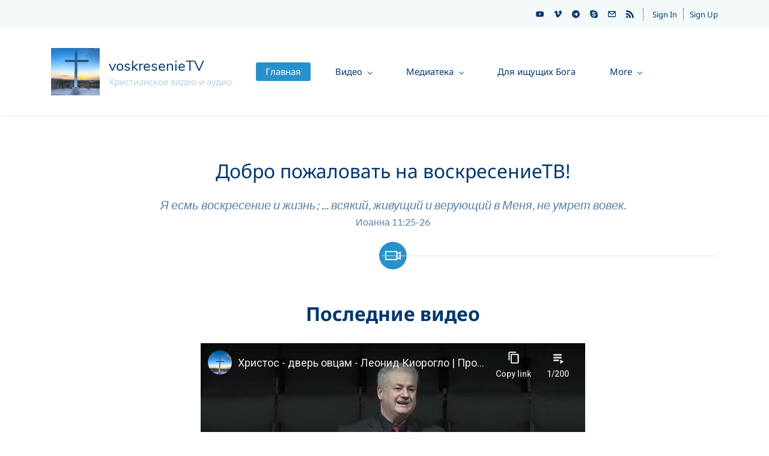

--- FILE ---
content_type: text/html;charset=UTF-8
request_url: https://voskresenietv.com/
body_size: 17787
content:
<!doctype html><html lang="en-US" dir="ltr" data-nojs><head><title>voskresenieTV</title><meta name="viewport" content="width=device-width, initial-scale=1.0, shrink-to-fit=no"><meta http-equiv="Content-Type" content="text/html; charset=utf-8"/><meta name="generator" content="Zoho Sites 2.0, https://zoho.com/sites"/><link rel="icon" href="/favicon.png"/><link rel="canonical" href="https://voskresenietv.com/"/><meta name="twitter:card" content="summary_large_image"><meta name="twitter:image" content="https://voskresenietv.com/images/preview.jpg"><meta name="twitter:url" content="https://voskresenietv.com/"><meta name="twitter:title" content="voskresenieTV"><meta name="twitter:description" content="Сайт христианских видео и аудио."><meta property="og:image" content="https://voskresenietv.com/images/preview.jpg"><meta property="og:type" content="website"><meta property="og:url" content="https://voskresenietv.com/"><meta property="og:title" content="voskresenieTV"><meta property="og:description" content="Сайт христианских видео и аудио."><meta name="keywords" content="voskresenieTV
мсц ехб
мсц
мхо мсц ехб
христианская музыка
видео
аудио
воскресениетв
воскресеньетв
voskresenie tv
christian videos
christian iptv
christian youtube channel
christian channel
видео мсц ехб
видео мсц
христианское видео
христианский канал
христианское тв
христианская музыка мсц ехб
христианская музыка мхо
музыка мхо
богослужения
мсц богослужения
мсц ехб богослужения
богослужения видео"/><meta name="description" content="Сайт христианских видео и аудио."/><link href="https://voskresenietv.com/" rel="alternate" hreflang="x-default"><link href="/css/zsite-core.css" rel="preload" type="text/css" as="style"><link href="/css/zsite-core.css" rel="stylesheet" type="text/css"><link rel="preconnect" href="//img.zohostatic.com"><link rel="preconnect" href="//static.zohocdn.com"><link href="/template/b42a32de057341a290bfe5dea2b567e8/stylesheets/style.css" rel="preload" type="text/css" as="style"><link href="/template/b42a32de057341a290bfe5dea2b567e8/stylesheets/style.css" rel="stylesheet" type="text/css"><link href="/template/b42a32de057341a290bfe5dea2b567e8/stylesheets/sub-style.css" rel="preload" type="text/css" as="style"><link href="/template/b42a32de057341a290bfe5dea2b567e8/stylesheets/sub-style.css" rel="stylesheet" type="text/css"><link rel="preload" type="text/css" href="//webfonts.zoho.com/css?family=Noto Sans:400,700/Nunito/Roboto:100,300,700,400/Lato:400,700/Lora:400,700/Source Sans Pro:100,300,700,400&amp;display=swap" as="style"><link rel="stylesheet" type="text/css" href="//webfonts.zoho.com/css?family=Noto Sans:400,700/Nunito/Roboto:100,300,700,400/Lato:400,700/Lora:400,700/Source Sans Pro:100,300,700,400&amp;display=swap"><link href="/zs-customcss.css" rel="preload" type="text/css" as="style"><link href="/zs-customcss.css" rel="stylesheet" type="text/css"><script>document.documentElement.removeAttribute('data-nojs');</script><script>window.zs_content_format="0";window.zs_resource_url = "/";window.isDefaultLogo = "false";window.zs_site_resource_id = "1052885000000002005";</script><script>window.is_portal_site="true";</script><script src="/zs-lang_en_US.js" defer></script><script src="/js/zsite-core.js" defer></script><script src="/template/b42a32de057341a290bfe5dea2b567e8/js/header.js" defer></script><script src="/template/b42a32de057341a290bfe5dea2b567e8/js/eventhandler.js" defer></script><script src="/template/b42a32de057341a290bfe5dea2b567e8/js/megamenu.js" defer></script><script src="/template/b42a32de057341a290bfe5dea2b567e8/js/language-list.js" defer></script><script>window.zs_data_center="USA";</script><script>window.stand_alone_path="";</script><script>window.zs_rendering_mode="live";</script><script>window.is_social_share_enabled="true";</script><script src="https://zsites.nimbuspop.com/IDC/js/browser_compatibility.js" defer></script><script>window.zs_resource_id = "1052885000000002022";window.zs_resource_type = "1";window.zs_site_resource_path = "";window.zs_resource_full_path = "/";window.zs_site_resource_id = "1052885000000002005";window.zs_site_type = "0";window.zs_resource_contentstate = "2";window.zs_page_reviewer =  null;</script><script type="application/ld+json" id="schemagenerator">{"@context":"http:\/\/schema.org\/","@type":"Organization","url":"https:\/\/voskresenietv.com","logo":"https:\/\/voskresenietv.com\/images\/Capture.PNG","sameAs":["https:\/\/www.youtube.com\/voskresenietv","https:\/\/t.me\/voskresenietv","https:\/\/join.skype.com\/Obag5fiSLIn0","https:\/\/vimeo.com\/voskresenietv\/videos","https:\/\/www.voskresenietv.com\/blogs\/feed","mailto:admin@voskresenietv.com"]}</script><meta name='dailymotion-domain-verification' content='dmveusbfiuawuhb1l'/><script async src="https://pagead2.googlesyndication.com/pagead/js/adsbygoogle.js?client=ca-pub-2193552067524821" crossorigin="anonymous"></script></head><body data-zs-home="false" data-zs-subsite="" data-zs-display-mode="default"><div data-headercontainer="zptheme-data-headercontainer" class="zpheader-style-04 theme-mobile-header-style-01" data-headercontainer="zptheme-data-headercontainer" data-zs-mobile-headerstyle="01" class="zpheader-style-04 theme-mobile-header-style-01"><div class="theme-header-topbar " data-dark-part-applied="false" data-theme-topbar="zptheme-topbar"><div class="zpcontainer"><div class="theme-socialicon-parent theme-social-icon-space" data-socialicon-parent="zptheme-socialicon-parent"><ul class="theme-scoialicon-inner-parent" data-socialicon-inner-parent="zptheme-socialicon-inner-parent"><li class="theme-socialicon-list"><a href="https://www.youtube.com/voskresenietv" target="_blank" class="theme-youtube-container" data-zs-social-profile-link><svg class="zpsocialprofile" viewBox="0 0 64 64" xmlns="http://www.w3.org/2000/svg"><path d="M32.786 10l.106.001.392.002c1.94.009 6.896.05 11.873.237l.765.03c4.589.187 9.063.504 11.068 1.04 2.71.73 4.84 2.86 5.56 5.56 1.204 4.505 1.301 13.515 1.31 14.939v.382c-.009 1.424-.106 10.434-1.31 14.939a7.885 7.885 0 0 1-5.56 5.56c-4.455 1.19-21.107 1.3-24.098 1.309h-.923c-2.99-.01-19.635-.118-24.099-1.309a7.885 7.885 0 0 1-5.56-5.56c-.401-1.502-.68-3.504-.873-5.559l-.058-.65c-.314-3.688-.368-7.394-.377-8.552L1 32.124v-.194-.054l.002-.245c.009-1.158.063-4.864.377-8.552l.058-.65c.193-2.055.472-4.057.873-5.559a7.885 7.885 0 0 1 5.56-5.56c4.296-1.146 19.878-1.29 23.706-1.307L31.97 10h.105zM26.15 22.57v18.86L42.48 32l-16.33-9.43z"/></svg></a></li><li class="theme-socialicon-list"><a href="https://vimeo.com/voskresenietv/videos" target="_blank" class="theme-vimeo-container" data-zs-social-profile-link><svg class="zpsocialprofile" xmlns="http://www.w3.org/2000/svg" width="64" height="64" viewBox="0 0 64 64"><path class="cl-path-white cl-path-black" d="M63.9768143,16.8085802 C63.6889961,23.0372607 59.3422036,31.5684866 50.9216771,42.394878 C42.2207122,53.7009663 34.8555189,59.3540104 28.8408571,59.3540104 C25.1066008,59.3540104 21.9553608,55.9149522 19.3723771,49.0220759 C17.652848,42.7122159 15.9333189,36.394976 14.2064099,30.085116 C12.2876221,23.1996197 10.2359951,19.7531816 8.03676903,19.7531816 C7.55707207,19.7531816 5.8818227,20.7642351 3.0110209,22.7642025 L0,18.889727 C3.15861997,16.1148646 6.27296022,13.3400022 9.33564079,10.5651398 C13.5495941,6.9268229 16.715594,5.01541502 18.8188806,4.81615629 C23.8003491,4.33645933 26.8630296,7.73861775 28.0143023,15.0300115 C29.2615144,22.8896617 30.117589,27.7825706 30.6046659,29.6939785 C32.0437568,36.2178571 33.6230668,39.4724165 35.3499758,39.4724165 C36.6857473,39.4724165 38.7004746,37.3543699 41.3867775,33.1256567 C44.0657005,28.8969436 45.4974115,25.679284 45.6966702,23.465298 C46.0804278,19.8122212 44.6413369,17.9819928 41.3867775,17.9819928 C39.8517473,17.9819928 38.2724373,18.3362305 36.6488476,19.0299461 C39.7927076,8.72753148 45.8073695,3.72392321 54.6706933,4.01174139 C61.2462316,4.20362017 64.3458119,8.46923312 63.9694343,16.8012003 L63.9768143,16.8085802 Z"></path></svg></a></li><li class="theme-socialicon-list"><a href="https://t.me/voskresenietv" target="_blank" class="theme-telegram-container" data-zs-social-profile-link><svg class="zpsocialprofile" xmlns="http://www.w3.org/2000/svg" viewBox="0 0 64 64"><path class="cl-path-white cl-path-black" d="M32,0 C49.673112,0 64,14.326888 64,32 C64,49.673112 49.673112,64 32,64 C14.326888,64 0,49.673112 0,32 C0,14.326888 14.326888,0 32,0 Z M45.0836113,19.264 C43.8800308,19.2854282 42.0334422,19.9275155 33.1467018,23.6238183 C30.0342297,24.9184031 23.8136687,27.5978678 14.4850188,31.6622124 C12.9701916,32.2646086 12.1766584,32.8539257 12.104419,33.4301638 C11.965727,34.5364803 13.5584683,34.8808919 15.5624708,35.5323141 C17.1963363,36.0634194 19.3941727,36.6847585 20.5367375,36.7094429 C21.573153,36.7318341 22.7299109,36.3045519 24.0070114,35.4275961 C32.7230588,29.5440175 37.2223205,26.5701724 37.5047967,26.5060607 C37.7040787,26.460831 37.9802348,26.4039604 38.1673434,26.5702676 C38.354452,26.7365748 38.3360582,27.0515286 38.3162385,27.1360227 C38.2370018,27.4738187 36.1504556,29.5045558 34.0248176,31.512021 L33.5344877,31.9740879 C31.5775592,33.8144539 29.7163263,35.5225033 29.4988456,35.748388 C27.6983116,37.6184991 25.6502029,38.7628019 28.8096047,40.8448008 C31.5434246,42.6463476 33.1345207,43.7956106 35.9509372,45.6418072 C37.7507914,46.8216342 39.1618998,48.220732 41.0201996,48.0497284 C41.8752855,47.971042 42.7585331,47.1669979 43.2071028,44.7689771 C44.2672067,39.1017391 46.3509764,26.8225591 46.8325521,21.7626026 C46.8747443,21.319285 46.8216673,20.7519263 46.7790433,20.5028691 C46.7364193,20.2538118 46.647347,19.8989574 46.3236125,19.6362692 C45.9402137,19.3251676 45.3483277,19.2595629 45.0836113,19.264 Z"></path></svg></a></li><li class="theme-socialicon-list"><a href="https://join.skype.com/Obag5fiSLIn0" target="_blank" class="theme-skype-container" data-zs-social-profile-link><svg class="zpsocialprofile" xmlns="http://www.w3.org/2000/svg" viewBox="0 0 64 64"><path class="cl-path-white cl-path-black " d="M32.130141,51.2610713 C21.439925,51.2610713 16.5556856,45.8452185 16.5556856,41.8728906 C16.5542487,40.9252586 16.9453204,40.0188679 17.6368981,39.3669724 C18.3284755,38.715077 19.2594998,38.3752324 20.210921,38.4273968 C24.7879015,38.4273968 23.590682,45.2551644 32.130141,45.2551644 C36.4952242,45.2551644 39.0591808,42.642068 39.0591808,40.1870221 C39.0591808,38.7118871 38.2115918,37.0260185 35.3297893,36.3516711 L25.7944134,33.9598451 C18.134328,32.0210963 16.7993754,27.7853515 16.7993754,23.8551704 C16.7993754,15.6997813 24.3005378,12.7495113 31.4414749,12.7495113 C38.0208843,12.7495113 45.8398925,16.363592 45.8398925,21.2526109 C45.8398925,23.3599465 44.0705506,24.4873712 42.0151474,24.4873712 C38.1056432,24.4873712 38.7625247,19.0293717 30.9011369,19.0293717 C26.9916328,19.0293717 24.9362295,20.8522171 24.9362295,23.4020933 C24.9362295,25.9519695 27.976955,26.8159771 30.6468602,27.3954944 L37.6818487,28.9759962 C45.3949086,30.7040115 47.4503117,35.2031732 47.4503117,39.5126747 C47.4503117,46.1402456 42.2906138,51.2610713 32.1195461,51.2610713 M61.647427,37.2367521 C61.952818,35.4971263 62.1052536,33.7343504 62.1030059,31.9684129 C62.1404028,23.0977106 58.2211815,14.667052 51.4018023,8.94899469 C44.5824231,3.23093744 35.5648087,0.814044208 26.7797355,2.34980968 C24.0795192,0.803690646 21.0170197,-0.00679492452 17.901241,4.29106529e-05 C11.5057579,0.038984425 5.61065148,3.44780701 2.41292713,8.95618821 C-0.784797206,14.4645694 -0.805483311,21.2462564 2.35857818,26.7738304 C0.593055629,36.4215706 3.68572494,46.3179871 10.6390192,53.2709065 C17.5923135,60.2238258 27.5263664,63.3534292 37.2368645,61.6502361 C39.9337768,63.1950284 42.9925116,64.0054847 46.1047642,63.9999721 C52.4969946,63.9589614 58.3884894,60.5515882 61.5855378,55.0465393 C64.7825856,49.5414899 64.8061389,42.7636456 61.647427,37.2367521"></path></svg></a></li><li class="theme-socialicon-list"><a href="/cdn-cgi/l/email-protection#2647424b4f48665049554d54435543484f4352500845494b" target="_blank" class="theme-email-container" data-zs-social-profile-link><svg viewBox="0 0 383 292" xmlns="http://www.w3.org/2000/svg" xmlns:xlink="http://www.w3.org/1999/xlink"><path d="M336.764,0.945 L45.354,0.945 C20.346,0.945 0,20.484 0,44.5 L0,247.617 C0,271.633 20.346,291.172 45.354,291.172 L336.764,291.172 C361.772,291.172 382.117,271.633 382.117,247.617 L382.117,44.5 C382.117,20.484 361.772,0.945 336.764,0.945 L336.764,0.945 Z M336.764,252.72 L45.354,252.72 C41.678,252.72 38.454,250.336 38.454,247.617 L38.454,71.359 L170.251,182.629 C172.953,184.911 176.389,186.167 179.927,186.167 L202.186,186.168 C205.722,186.168 209.16,184.911 211.863,182.629 L343.666,71.355 L343.666,247.619 C343.664,250.336 340.439,252.72 336.764,252.72 L336.764,252.72 Z M191.059,147.987 L62.87,39.397 L319.248,39.397 L191.059,147.987 L191.059,147.987 Z"></path></svg></a></li><li class="theme-socialicon-list"><a href="https://www.voskresenietv.com/blogs/feed" target="_blank" class="theme-rssfeed-container" data-zs-social-profile-link><svg viewBox="0 0 98 98" xmlns="http://www.w3.org/2000/svg" xmlns:xlink="http://www.w3.org/1999/xlink"><path d="M12.639,72.389 C5.67,72.389 0,78.059 0,85.028 C0,91.997 5.67,97.666 12.639,97.666 C19.608,97.666 25.278,91.997 25.278,85.028 C25.278,78.059 19.607,72.389 12.639,72.389 Z M2.102,36.384 C1.557,36.371 1.036,36.568 0.645,36.946 C0.255,37.323 0.036,37.842 0.036,38.384 L0.036,54.601 C0.036,55.669 0.877,56.549 1.945,56.599 C23.279,57.572 40.101,74.394 41.074,95.728 C41.123,96.795 42.003,97.636 43.072,97.636 L59.29,97.636 C59.832,97.636 60.352,97.416 60.728,97.028 C61.104,96.64 61.306,96.112 61.29,95.571 C60.773,80.023 54.402,65.374 43.352,54.323 C32.3,43.272 17.651,36.902 2.102,36.384 Z M69.053,28.62 C51.119,10.688 27.334,0.524 2.076,0.004 C1.536,-0.022 1.018,0.198 0.636,0.575 C0.252,0.952 0.035,1.466 0.035,2.003 L0.035,18.211 C0.035,19.296 0.9,20.183 1.985,20.211 C42.586,21.231 76.443,55.089 77.461,95.686 C77.486,96.771 78.375,97.635 79.46,97.635 L95.668,97.635 C96.205,97.635 96.721,97.419 97.098,97.034 C97.473,96.65 97.68,96.131 97.668,95.593 C97.146,70.334 86.982,46.548 69.053,28.62 Z"></path></svg></a></li></ul></div>
<div data-theme-portal-non-responsive="zptheme-portal-non-responsive" class="theme-portal-login-header-04 "><div data-theme-portal="zptheme-portal" class="theme-portal-login theme-portal-space "><div class="theme-portal-container" data-portal-loggedout style="display:block;"><div class="theme-portal-content"><a data-portal-signin href="javascript:;">Sign In</a></div>
<div class="theme-portal-content"><a data-portal-signup href="javascript:;">Sign Up</a></div>
</div><div class="theme-portal-container" data-portal-loggedin style="display:none;"><div class="theme-portal-content theme-portal-content-loggedin-site "><a href="javascript:;" data-portal-profile><span class="theme-portal-username" data-portal-user-name></span></a></div>
<div class="theme-portal-content"><a data-portal-logout href="javascript:;">Sign Out</a></div>
</div></div></div></div></div><div data-megamenu-content-container class="theme-header " data-header="none" data-dark-part-applied="false" data-banner-base-header="theme-banner-base-header"><div class="zpcontainer"><div data-zs-branding class="theme-branding-info " data-theme-branding-info="zptheme-branding-info"><div data-zs-logo-container class="theme-logo-parent "><a href="/"><picture><img data-zs-logo src="/images/Capture.PNG" alt="voskresenieTV" style="height:79px;width:80.82px;"/></picture></a></div>
<div class="theme-site-name-caption theme-site-title-caption-space"><div data-zs-sitename class="theme-site-name "> voskresenieTV </div>
<div data-zs-sitecaption class="theme-site-caption "> Христианское видео и аудио </div>
</div></div><div class="theme-navigation-and-icons"><div class="theme-menu-area" data-zp-nonresponsive-container="mymenu1"><div class="theme-menu " data-nav-menu-icon-width=15 data-nav-menu-icon-height=15 data-sub-menu-icon-height=15 data-sub-menu-icon-width=15 data-mega-menu-icon-width=15 data-mega-menu-icon-height=15 data-non-res-menu='zptheme-menu-non-res' data-zp-theme-menu="id: mymenu1 ;active: theme-menu-selected; maxitem:5;position: theme-sub-menu-position-change; orientation: horizontal; submenu: theme-sub-menu; moretext: More; nonresponsive-icon-el: theme-non-responsive-menu; responsive-icon-el: theme-responsive-menu; burger-close-icon: theme-close-icon; animate-open: theme-toggle-animate; animate-close: theme-toggle-animate-end;open-icon: theme-submenu-down-arrow; close-icon: theme-submenu-up-arrow; root-icon: theme-submenu-down-arrow; subtree-icon: theme-submenu-right-arrow;"><ul data-zs-menu-container><li><a href="/" target="_self"><span class="theme-menu-content "><span class="theme-menu-name" data-theme-menu-name="Главная">Главная</span></span></a></li><li><a href="/tv" target="_self"><span class="theme-menu-content "><span class="theme-menu-name" data-theme-menu-name="Видео">Видео</span></span><span class="theme-sub-li-menu theme-non-responsive-menu theme-submenu-down-arrow"></span><span class="theme-sub-li-menu theme-responsive-menu theme-submenu-down-arrow"></span></a><ul class="theme-sub-menu" data-zs-submenu-container style="display:none;"><li><a href="https://youtube.com/voskresenietv" target="_blank"><span class="theme-menu-content "><span class="theme-menu-name" data-theme-menu-name="Ютуб канал">Ютуб канал</span></span></a></li><li><a href="https://vimeo.com/voskresenietv/videos/" target="_blank"><span class="theme-menu-content "><span class="theme-menu-name" data-theme-menu-name="Vimeo">Vimeo</span></span></a></li><li><a href="https://zen.yandex.ru/voskresenietv" target="_blank"><span class="theme-menu-content "><span class="theme-menu-name" data-theme-menu-name="Яндекс Дзен">Яндекс Дзен</span></span></a></li></ul></li><li><a href="/blogs" target="_self"><span class="theme-menu-content "><span class="theme-menu-name" data-theme-menu-name="Медиатека">Медиатека</span></span><span class="theme-sub-li-menu theme-non-responsive-menu theme-submenu-down-arrow"></span><span class="theme-sub-li-menu theme-responsive-menu theme-submenu-down-arrow"></span></a><ul class="theme-sub-menu" data-zs-submenu-container style="display:none;"><li><a href="/blogs" target="_self"><span class="theme-menu-content "><span class="theme-menu-name" data-theme-menu-name="Все">Все</span></span></a></li><li><a href="/blogs/music" target="_self"><span class="theme-menu-content "><span class="theme-menu-name" data-theme-menu-name="Музыка">Музыка</span></span></a></li><li><a href="/blogs/sermons" target="_self"><span class="theme-menu-content "><span class="theme-menu-name" data-theme-menu-name="Проповеди">Проповеди</span></span></a></li><li><a href="/blogs/stories" target="_self"><span class="theme-menu-content "><span class="theme-menu-name" data-theme-menu-name="Рассказы">Рассказы</span></span></a></li><li><a href="/blogs/audiobooks" target="_self"><span class="theme-menu-content "><span class="theme-menu-name" data-theme-menu-name="Аудиокниги">Аудиокниги</span></span></a></li><li><a href="/blogs/church" target="_self"><span class="theme-menu-content "><span class="theme-menu-name" data-theme-menu-name="Богослужения">Богослужения</span></span></a></li></ul></li><li><a href="/для-ищущих-Бога" target="_self"><span class="theme-menu-content "><span class="theme-menu-name" data-theme-menu-name="Для ищущих Бога">Для ищущих Бога</span></span></a></li><li data-zp-more-menu="mymenu1"><a href="javascript:;" target="_self"><span class="theme-menu-content "><span class="theme-menu-name" data-theme-menu-name="More">More</span></span><span class="theme-sub-li-menu theme-non-responsive-menu theme-submenu-down-arrow"></span><span class="theme-sub-li-menu theme-responsive-menu theme-submenu-down-arrow"></span></a><ul class="theme-sub-menu" data-zs-submenu-container style="display:none;"><li><a href="/resources" target="_self"><span class="theme-menu-content "><span class="theme-menu-name" data-theme-menu-name="Ресурсы">Ресурсы</span></span></a></li><li><a href="/contact" target="_self"><span class="theme-menu-content "><span class="theme-menu-name" data-theme-menu-name="Контакты">Контакты</span></span></a></li><li><a href="/about" target="_self"><span class="theme-menu-content "><span class="theme-menu-name" data-theme-menu-name="О сайте">О сайте</span></span></a></li></ul></li></ul><div data-zp-submenu-icon="mymenu1" style="display:none;"><span class="theme-sub-li-menu theme-non-responsive-menu"></span><span class="theme-sub-li-menu theme-responsive-menu theme-submenu-down-arrow"></span></div>
</div></div></div></div><div data-zs-responsive-menu-area class="theme-responsive-menu-area theme-navigation-and-icons zpcontainer theme-hide-burgericon-cart-mobile"><div class="theme-responsive-menu-container" data-zp-burger-clickable-area="mymenu1"><span class="theme-burger-icon" data-zp-theme-burger-icon="mymenu1"></span></div>
<div class="theme-responsive-menu theme-menu-area" data-zp-responsive-container="mymenu1"></div>
</div></div></div><div data-themebanner="zptheme-banner" class="theme-banner "><div class="zpcontent-container hero-container "><div data-element-id="elm_7X03xv6uS8qo57l5DFImhg==" class="zphero " data-transition="slide_left" data-full-screen="" data-slider-interval="5000" data-zs-autoslide="true" data-zs-customheight="" data-zs-height="843" data-zs-mobile-customheight="" data-zs-mobile-height="842" data-zs-tablet-customheight="" data-zs-tablet-height="842" data-element-type="hero" data-zs-slider="slide: zphero-slide; slides-cont: zphero-slides; content-cont : zphero-slider-container;slide-pause-btn:zsslider-pause-btn;slide-play-btn:zsslider-play-btn;" data-zsslider-controller="01" data-zsslider-arrow="01" data-zsslider-arrow-bg="01"><style type="text/css"> [data-element-id="elm_7X03xv6uS8qo57l5DFImhg=="].zphero{ min-height: 843px; } @media (max-width: 768px) { [data-element-id="elm_7X03xv6uS8qo57l5DFImhg=="].zphero{ min-height: 842px; } } @media (max-width: 460px) { [data-element-id="elm_7X03xv6uS8qo57l5DFImhg=="].zphero{ min-height: 842px; } } </style><ul class="zphero-slides" data-currentslide-index="0"><li data-element-id="elm_eMHDRqbdlecgCk7JnnBQBA" data-slide-name=" Home" data-element-type="heroslide" class="zphero-slide zpdefault-section zpdefault-section-bg curslide "><style type="text/css"></style><div data-tablet-image="" data-mobile-image="" class="zpslider-img " style="background-color:rgb(255, 255, 255);background-image:unset;"></div>
<div class="zphero-slider-container "><div class="zpcontainer"><div data-element-id="elm_A8ymfIBOao0jPTHJv69_JA" data-element-type="row" class="zprow zprow-container zpalign-items-flex-start zpjustify-content-center " data-equal-column="false"><style type="text/css"> [data-element-id="elm_A8ymfIBOao0jPTHJv69_JA"].zprow{ border-radius:1px; } </style><div data-element-id="elm_QPrxomR2BpTX0S5WbASRGA" data-element-type="column" class="zpelem-col zpcol-12 zpcol-md-12 zpcol-sm-12 zpalign-self- zpdefault-section zpdefault-section-bg "><style type="text/css"></style><div data-element-id="elm_my2UF3fJL2o3-Mo2CfWTFw" data-element-type="heading" class="zpelement zpelem-heading "><style> [data-element-id="elm_my2UF3fJL2o3-Mo2CfWTFw"].zpelem-heading { border-radius:1px; } </style><h1
 class="zpheading zpheading-style-none zpheading-align-center zpheading-align-mobile-center zpheading-align-tablet-center " data-editor="true"><span style="font-size:32px;">Добро пожаловать на воскресениеТВ!</span><br/></h1></div>
<div data-element-id="elm_bHkbaETAtilOslJkH9zP3w" data-element-type="text" class="zpelement zpelem-text "><style> [data-element-id="elm_bHkbaETAtilOslJkH9zP3w"].zpelem-text { border-radius:1px; margin-block-start:8px; } </style><div class="zptext zptext-align-center zptext-align-mobile-center zptext-align-tablet-center " data-editor="true"><div style="font-size:16.32px;"><div style="font-size:16.32px;"><div style="font-size:16.32px;"><div style="font-size:16.32px;"><span style="font-family:Lato, sans-serif;"><span style="font-style:italic;font-size:20px;">Я есмь воскресение и жизнь; ...&nbsp;</span><span style="font-size:16.32px;"><span style="font-style:italic;font-size:20px;">всякий, живущий и верующий в Меня, не умрет вовек.</span></span></span></div><div style="font-size:16.32px;"><span style="font-size:16.32px;font-family:Lato, sans-serif;">Иоанна 11:25-26</span></div></div></div></div></div>
</div><div data-element-id="elm_GkUrS3eZVdsA1N-i6DzYOg" data-element-type="dividerIcon" class="zpelement zpelem-dividericon "><style type="text/css"> [data-element-id="elm_GkUrS3eZVdsA1N-i6DzYOg"].zpelem-dividericon{ border-radius:1px; } </style><style></style><div class="zpdivider-container zpdivider-icon zpdivider-align-center zpdivider-align-mobile-center zpdivider-align-tablet-center zpdivider-width100 zpdivider-line-style-solid zpdivider-icon-size-md zpdivider-style-circle-fill "><div class="zpdivider-common"><svg viewBox="0 0 512 513.5" xmlns="http://www.w3.org/2000/svg"><path d="M32 128h352v54l73-36.5 23-11.5v244l-23-11.5-73-36.5v54H32V128zm32 32v192h288V160H64zm384 26l-64 32v76l64 32V186z"></path></svg></div>
</div></div></div><div data-element-id="elm_UDcbRbZZwbRQZ7kvSafg9w" data-element-type="column" class="zpelem-col zpcol-12 zpcol-md-12 zpcol-sm-12 zpalign-self- zpdefault-section zpdefault-section-bg "><style type="text/css"></style><div data-element-id="elm_0GFS0-wxxYBhtaAoJY8uUw" data-element-type="row" class="zprow zprow-container zpalign-items- zpjustify-content- " data-equal-column=""><style type="text/css"> [data-element-id="elm_0GFS0-wxxYBhtaAoJY8uUw"].zprow{ border-radius:1px; } </style><div data-element-id="elm_QP66mfkXHVS4jNt1qTWEqQ" data-element-type="column" class="zpelem-col zpcol-12 zpcol-md-12 zpcol-sm-12 zpalign-self- zpdefault-section zpdefault-section-bg "><style type="text/css"> [data-element-id="elm_QP66mfkXHVS4jNt1qTWEqQ"].zpelem-col{ border-radius:1px; } </style><div data-element-id="elm_uhY72CB62tePxkqN7MIcJw" data-element-type="heading" class="zpelement zpelem-heading "><style> [data-element-id="elm_uhY72CB62tePxkqN7MIcJw"].zpelem-heading { border-radius:1px; } </style><h2
 class="zpheading zpheading-style-none zpheading-align-center zpheading-align-mobile-center zpheading-align-tablet-center " data-editor="true"><span style="font-weight:700;font-size:32px;">Последние видео</span><br/></h2></div>
<div data-element-id="elm_Y1RfXktYzYog9K9T5zEicQ" data-element-type="iframe" class="zpelement zpelem-iframe "><style type="text/css"> [data-element-id="elm_Y1RfXktYzYog9K9T5zEicQ"].zpelem-iframe{ border-radius:1px; } </style><div class="zpiframe-container zpiframe-align-center"><iframe class="zpiframe " src="https://www.youtube-nocookie.com/embed/videoseries?list=PLSJnnNu851kmslCPDawM9r2pPdxOU_fGt" width="640" height="360" align="center" allowfullscreen frameBorder="0"></iframe></div>
</div><div data-element-id="elm_6yRIwJCXACpkOE4Z46AoeQ" data-element-type="buttonicon" class="zpelement zpelem-buttonicon "><style> [data-element-id="elm_6yRIwJCXACpkOE4Z46AoeQ"].zpelem-buttonicon{ border-radius:1px; } </style><div class="zpbutton-container zpbutton-align-center zpbutton-align-mobile-center zpbutton-align-tablet-center "><style type="text/css"></style><a class="zpbutton-wrapper zpbutton zpbutton-type-primary zpbutton-size-md zpbutton-style-roundcorner zpbutton-icon-align-left " href="https://www.youtube.com/channel/UCCCnhNcCk0lgLaM2Eua3NmQ/videos"><span class="zpbutton-icon "><svg viewBox="0 0 1792 1792" xmlns="http://www.w3.org/2000/svg"><path d="M1792 352v1088q0 42-39 59-13 5-25 5-27 0-45-19l-403-403v166q0 119-84.5 203.5T992 1536H288q-119 0-203.5-84.5T0 1248V544q0-119 84.5-203.5T288 256h704q119 0 203.5 84.5T1280 544v165l403-402q18-19 45-19 12 0 25 5 39 17 39 59z"></path></svg></span><span class="zpbutton-content">Все видео</span></a></div>
</div></div></div></div></div></div></div></li></ul><svg aria-hidden="true" xmlns="http://www.w3.org/2000/svg" style="display:none;"><symbol viewBox="0 0 14 14" id="zsslider-pause-btn"><path d="M3.85.53C3.6.5 3.34.5 3.07.5 1.68.5.95 1.09.95 2.18V12c.03.74.56 1.32 1.44 1.44.53.07 1.11.07 1.64 0 .9-.13 1.42-.72 1.42-1.5V2.07c0-.09 0-.18-.03-.28-.1-.66-.75-1.17-1.59-1.26h.01ZM11.43.53C11.18.5 10.92.5 10.65.5c-1.39 0-2.12.59-2.12 1.68V12c.03.74.56 1.32 1.44 1.44.53.07 1.11.07 1.64 0 .9-.13 1.42-.72 1.42-1.5V2.07c0-.09 0-.18-.03-.28-.1-.66-.75-1.17-1.59-1.26h.01Z"/></symbol><symbol viewBox="0 0 14 14" id="zsslider-play-btn"><path d="M.59 7.02C.57 5.33.57 3.63.51 1.94.45.63 1.72-.17 2.9.45c3.2 1.68 6.42 3.32 9.64 4.96.59.3.95.76.96 1.43 0 .66-.34 1.11-.91 1.43-3.18 1.75-6.35 3.5-9.52 5.25-1.2.66-2.39-.04-2.41-1.41C.63 10.42.61 8.72.59 7.03Z"/></symbol><symbol viewBox="0 0 512 512" id="zs-arrow-left-style01"><g><path d="M118.6,230.7L338.7,10.5c14-14,36.7-14,50.7,0c14,14,14,36.7,0,50.7L194.6,256l194.8,194.8c14,14,14,36.7,0,50.7 c-14,14-36.7,14-50.7,0L118.6,281.3c-7-7-10.5-16.2-10.5-25.3C108.1,246.8,111.6,237.7,118.6,230.7z"></path></g></symbol><symbol viewBox="0 0 32 32" id="zs-arrow-left-style02"><path id="arrow-left-style2-Arrow_Forward" d="M0,16c0,0.3,0.1,0.5,0.3,0.7l9.9,10c0.4,0.4,1,0.4,1.4,0c0.4-0.4,0.4-1,0-1.4L3.4,17H31 c0.6,0,1-0.5,1-1s-0.4-1-1-1H3.4l8.2-8.3c0.4-0.4,0.4-1,0-1.4c-0.4-0.4-1-0.4-1.4,0l-9.9,10C0.1,15.5,0,15.7,0,16z"></path></symbol><symbol viewBox="0 0 512 512" id="zs-arrow-left-style03"><g><path d="M86,256l193.7,193.6c13.9,13.9,13.9,36.5,0,50.4c-13.9,13.9-36.5,13.9-50.4,0L10.4,281.2C3.5,274.2,0,265.1,0,256 c0-9.1,3.5-18.2,10.4-25.2L229.3,12C243.2-2,265.8-2,279.7,12c13.9,13.9,13.9,36.5,0,50.4L86,256z M501.6,62.4 c13.9-13.9,13.9-36.5,0-50.4C487.6-2,465.1-2,451.2,12L232.3,230.8c-7,7-10.4,16.1-10.4,25.2c0,9.1,3.5,18.2,10.4,25.2l218.9,218.9 c13.9,13.9,36.5,13.9,50.4,0c13.9-13.9,13.9-36.5,0-50.4L307.9,256L501.6,62.4z"></path></g></symbol><symbol viewBox="0 0 512 512" id="zs-arrow-left-style04"><g><g id="arrow-left-style4-arrow-drop-up"><polygon points="384,512 128,256 384,0 		"></polygon></g></g></symbol><symbol viewBox="0 0 512 512" id="zs-arrow-right-style01"><g><path d="M390.4,281.3L170.3,501.5c-14,14-36.7,14-50.7,0c-14-14-14-36.7,0-50.7L314.4,256L119.6,61.2c-14-14-14-36.7,0-50.7 c14-14,36.7-14,50.7,0l220.2,220.1c7,7,10.5,16.2,10.5,25.3C400.9,265.2,397.4,274.3,390.4,281.3z"></path></g></symbol><symbol viewBox="0 0 32 32" id="zs-arrow-right-style02"><path id="arrow-right-style2-Arrow_Forward" d="M32,16c0-0.3-0.1-0.5-0.3-0.7l-9.9-10c-0.4-0.4-1-0.4-1.4,0c-0.4,0.4-0.4,1,0,1.4 l8.2,8.3H1c-0.6,0-1,0.5-1,1s0.4,1,1,1h27.6l-8.2,8.3c-0.4,0.4-0.4,1,0,1.4c0.4,0.4,1,0.4,1.4,0l9.9-10C31.9,16.5,32,16.3,32,16z"></path></symbol><symbol viewBox="0 0 512 512" id="zs-arrow-right-style03"><g><path d="M426,256L232.3,62.4c-13.9-13.9-13.9-36.5,0-50.4c13.9-13.9,36.5-13.9,50.4,0l218.9,218.9c7,7,10.4,16.1,10.4,25.2 c0,9.1-3.5,18.2-10.4,25.2L282.7,500c-13.9,13.9-36.5,13.9-50.4,0c-13.9-13.9-13.9-36.5,0-50.4L426,256z M10.4,449.6 c-13.9,13.9-13.9,36.5,0,50.4c13.9,13.9,36.5,13.9,50.4,0l218.9-218.9c7-7,10.4-16.1,10.4-25.2c0-9.1-3.5-18.2-10.4-25.2L60.8,11.9 C46.9-2,24.4-2,10.4,11.9c-13.9,13.9-13.9,36.5,0,50.4L204.1,256L10.4,449.6z"></path></g></symbol><symbol viewBox="0 0 512 512" id="zs-arrow-right-style04"><g><g id="arrow-right-style4-arrow-drop-up"><polygon points="128,0 384,256 128,512 		"></polygon></g></g></symbol></svg></div>
</div></div><div data-theme-content-container="theme-content-container" class="theme-content-area "><div class="theme-content-container"><div class="theme-content-area-inner"><div class="zpcontent-container page-container "><div data-element-id="elm_AHvjAxGdFx6SYf5MmslWeQ" data-element-type="section" class="zpsection zpdefault-section zpdefault-section-bg "><style type="text/css"> [data-element-id="elm_AHvjAxGdFx6SYf5MmslWeQ"].zpsection{ border-radius:1px; } </style><div class="zpcontainer-fluid zpcontainer"><div data-element-id="elm_mmq8jfV2XwvqCzKob2yPpA" data-element-type="row" class="zprow zprow-container zpalign-items-flex-start zpjustify-content-flex-start zpdefault-section zpdefault-section-bg " data-equal-column=""><style type="text/css"> [data-element-id="elm_mmq8jfV2XwvqCzKob2yPpA"].zprow{ border-radius:1px; } </style><div data-element-id="elm_hxRUd4XMR6D1q5tbJJ7o8g" data-element-type="column" class="zpelem-col zpcol-12 zpcol-md-12 zpcol-sm-12 zpalign-self- zpdefault-section zpdefault-section-bg "><style type="text/css"> [data-element-id="elm_hxRUd4XMR6D1q5tbJJ7o8g"].zpelem-col{ border-radius:1px; } </style><div data-element-id="elm_jmMGguAMPuAK4R4tl70MbQ" data-element-type="heading" class="zpelement zpelem-heading "><style> [data-element-id="elm_jmMGguAMPuAK4R4tl70MbQ"].zpelem-heading { border-radius:1px; } </style><h2
 class="zpheading zpheading-style-none zpheading-align-center zpheading-align-mobile-center zpheading-align-tablet-center " data-editor="true"><span style="font-weight:700;">Аудио альбомы</span></h2></div>
</div></div><div data-element-id="elm_v11t82ycgf5YxOGt4MjlAQ" data-element-type="row" class="zprow zprow-container zpalign-items-flex-start zpjustify-content-center " data-equal-column=""><style type="text/css"> [data-element-id="elm_v11t82ycgf5YxOGt4MjlAQ"].zprow{ border-radius:1px; padding-block-start:10px; } </style><div data-element-id="elm_-izH4kAHjMjeadDbUXwoDg" data-element-type="column" class="zpelem-col zpcol-12 zpcol-md-4 zpcol-sm-12 zpalign-self- zpdefault-section zpdefault-section-bg "><style type="text/css"> [data-element-id="elm_-izH4kAHjMjeadDbUXwoDg"].zpelem-col{ border-radius:1px; } </style><div data-element-id="elm_skDbAI45wuv3y-mY-OKPlA" data-element-type="box" class="zpelem-box zpelement zpbox-container zspadding-space-medium zpdark-section zpdark-section-bg "><style type="text/css"> [data-element-id="elm_skDbAI45wuv3y-mY-OKPlA"].zpelem-box{ border-radius:1px; } </style><div data-element-id="elm_sndVcjY_QBVrwfqXm-7B_g" data-element-type="heading" class="zpelement zpelem-heading "><style> [data-element-id="elm_sndVcjY_QBVrwfqXm-7B_g"].zpelem-heading { border-radius:1px; } </style><h5
 class="zpheading zpheading-style-none zpheading-align-center zpheading-align-mobile-center zpheading-align-tablet-center " data-editor="true">Избранные</h5></div>
<div class="zpelement zpelem-carousel " data-element-id="elm_rjqPV5BJHGx4YGXIsVm-4w" data-element-type="carousel" data-currentslide-index="0" data-transition="slide_left" data-slider-interval="4000" data-zs-autoslide="true" data-zs-slidepause-option="false" data-zs-slider="min-height-el: zpcarousel-content-container;arrow-cont: zpcarousel-arrows-container; active-controller: zpcarousel-controller-active; controller-cont: zpcarousel-controller-container; controller: zpcarousel-controller; right-arrow: zpcarousel-arrow-right; left-arrow: zpcarousel-arrow-left;active-slide:zpcarousel-content-active; slide: zpcarousel-content; slides-cont: zpcarousel-content-container;content-cont : zpcarousel-content-inner; background: false;slide-pause-btn:zpcarousel-pause-btn;slide-play-btn:zpcarousel-play-btn;"><div class="zpcarousel-container zpcarousel-style-01"><style></style><div class="zpcarousel-content-container"><div class="zpelement zpcarousel-content " data-element-type="carouselslide" data-element-id="elm_8jAOF7vU1axbhPXRP_gVbA" data-slide-name="Slide 3"><div class="zpcarousel-content-inner"><div data-element-id="elm_NUD1yhZGqzm2hG4LhDs3jQ" data-element-type="row" class="zprow zprow-container zpalign-items-flex-start zpjustify-content-flex-start zpdefault-section zpdefault-section-bg " data-equal-column=""><style type="text/css"> [data-element-id="elm_NUD1yhZGqzm2hG4LhDs3jQ"].zprow{ border-radius:1px; } </style><div data-element-id="elm_vxdoe-YgefoPLwyeLdGI-w" data-element-type="column" class="zpelem-col zpcol-12 zpcol-md-12 zpcol-sm-12 zpalign-self- zpdefault-section zpdefault-section-bg "><style type="text/css"> [data-element-id="elm_vxdoe-YgefoPLwyeLdGI-w"].zpelem-col{ border-radius:1px; } </style><div data-element-id="elm_52pw2uUl8BLB0J9WjnKGmg" data-element-type="image" class="zpelement zpelem-image "><style> @media (min-width: 992px) { [data-element-id="elm_52pw2uUl8BLB0J9WjnKGmg"] .zpimage-container figure img { width: 220px ; height: 220.00px ; } } @media (max-width: 991px) and (min-width: 768px) { [data-element-id="elm_52pw2uUl8BLB0J9WjnKGmg"] .zpimage-container figure img { width:723px ; height:723.00px ; } } @media (max-width: 767px) { [data-element-id="elm_52pw2uUl8BLB0J9WjnKGmg"] .zpimage-container figure img { width:415px ; height:415.00px ; } } [data-element-id="elm_52pw2uUl8BLB0J9WjnKGmg"].zpelem-image { border-radius:1px; } </style><div data-caption-color="" data-size-tablet="size-original" data-size-mobile="size-original" data-align="center" data-tablet-image-separate="" data-mobile-image-separate="" class="zpimage-container zpimage-align-center zpimage-tablet-align-center zpimage-mobile-align-center zpimage-size-fit zpimage-tablet-fallback-fit zpimage-mobile-fallback-fit "><figure role="none" class="zpimage-data-ref"><a class="zpimage-anchor" href="https://voskresenietv.com/blogs/post/На-перекрестках-жизни" target="" rel=""><picture><img class="zpimage zpimage-style-none zpimage-space-none " src="/files/%D0%9C%D1%83%D0%B7%D1%8B%D0%BA%D0%B0/%D0%9C%D0%A5%D0%9E%20%D0%9C%D0%A1%D0%A6%20%D0%95%D0%A5%D0%91/%D0%9D%D0%B0%20%D0%BF%D0%B5%D1%80%D0%B5%D0%BA%D1%80%D0%B5%D1%81%D1%82%D0%BA%D0%B0%D1%85%20%D0%B6%D0%B8%D0%B7%D0%BD%D0%B8/Webp.net-resizeimage%20-2-.png" width="415" height="415.00" size="fit" style="width:100% !important;"/></picture></a></figure></div>
</div></div></div></div></div><div class="zpelement zpcarousel-content " data-element-type="carouselslide" data-element-id="elm_RkTrfS03Hb-zBjdLzkXoSg" data-slide-name="Slide 2"><div class="zpcarousel-content-inner"><div data-element-id="elm_Nl31ajLpfYBfhs17Yz51rQ" data-element-type="row" class="zprow zprow-container zpalign-items-flex-start zpjustify-content-flex-start zpdefault-section zpdefault-section-bg " data-equal-column=""><style type="text/css"> [data-element-id="elm_Nl31ajLpfYBfhs17Yz51rQ"].zprow{ border-radius:1px; } </style><div data-element-id="elm_LgdCjHRn_Ahd-aBKg6YfSQ" data-element-type="column" class="zpelem-col zpcol-12 zpcol-md-12 zpcol-sm-12 zpalign-self- zpdefault-section zpdefault-section-bg "><style type="text/css"> [data-element-id="elm_LgdCjHRn_Ahd-aBKg6YfSQ"].zpelem-col{ border-radius:1px; } </style><div data-element-id="elm_CW31pTe0oEpuvF_MBNUiyQ" data-element-type="image" class="zpelement zpelem-image "><style> @media (min-width: 992px) { [data-element-id="elm_CW31pTe0oEpuvF_MBNUiyQ"] .zpimage-container figure img { width: 220px ; height: 210.32px ; } } @media (max-width: 991px) and (min-width: 768px) { [data-element-id="elm_CW31pTe0oEpuvF_MBNUiyQ"] .zpimage-container figure img { width:723px ; height:691.19px ; } } @media (max-width: 767px) { [data-element-id="elm_CW31pTe0oEpuvF_MBNUiyQ"] .zpimage-container figure img { width:415px ; height:396.74px ; } } [data-element-id="elm_CW31pTe0oEpuvF_MBNUiyQ"].zpelem-image { border-radius:1px; } </style><div data-caption-color="" data-size-tablet="size-original" data-size-mobile="size-original" data-align="center" data-tablet-image-separate="" data-mobile-image-separate="" class="zpimage-container zpimage-align-center zpimage-tablet-align-center zpimage-mobile-align-center zpimage-size-fit zpimage-tablet-fallback-fit zpimage-mobile-fallback-fit "><figure role="none" class="zpimage-data-ref"><a class="zpimage-anchor" href="https://voskresenietv.com/blogs/post/Бог-моя-помощь" target="" rel=""><picture><img class="zpimage zpimage-style-none zpimage-space-none " src="/files/%D0%9C%D1%83%D0%B7%D1%8B%D0%BA%D0%B0/%D0%91%D0%B5%D1%80%D0%BD%D0%B8%D0%BA%D0%B8/%D0%91%D0%BE%D0%B3%20%D0%BC%D0%BE%D1%8F%20%D0%9F%D0%BE%D0%BC%D0%BE%D1%89%D1%8C/Webp.net-resizeimage.png" width="415" height="396.74" size="fit" style="width:100% !important;"/></picture></a></figure></div>
</div></div></div></div></div><div class="zpelement zpcarousel-content " data-element-type="carouselslide" data-element-id="elm_HoSpJv3MAY0xYD4CnXeklQ" data-slide-name="Slide 5"><div class="zpcarousel-content-inner"><div data-element-id="elm_lkfvKI-5NAxxVoI62ByoWw" data-element-type="row" class="zprow zprow-container zpalign-items-flex-start zpjustify-content-flex-start zpdefault-section zpdefault-section-bg " data-equal-column=""><style type="text/css"> [data-element-id="elm_lkfvKI-5NAxxVoI62ByoWw"].zprow{ border-radius:1px; } </style><div data-element-id="elm_tHAf9HbVxQZLfpf9sYDVpA" data-element-type="column" class="zpelem-col zpcol-12 zpcol-md-12 zpcol-sm-12 zpalign-self- zpdefault-section zpdefault-section-bg "><style type="text/css"> [data-element-id="elm_tHAf9HbVxQZLfpf9sYDVpA"].zpelem-col{ border-radius:1px; } </style><div data-element-id="elm_Xf5T5A_CcSUgCS5o2MYVGA" data-element-type="image" class="zpelement zpelem-image "><style> @media (min-width: 992px) { [data-element-id="elm_Xf5T5A_CcSUgCS5o2MYVGA"] .zpimage-container figure img { width: 220px ; height: 220.00px ; } } @media (max-width: 991px) and (min-width: 768px) { [data-element-id="elm_Xf5T5A_CcSUgCS5o2MYVGA"] .zpimage-container figure img { width:723px ; height:723.00px ; } } @media (max-width: 767px) { [data-element-id="elm_Xf5T5A_CcSUgCS5o2MYVGA"] .zpimage-container figure img { width:415px ; height:415.00px ; } } [data-element-id="elm_Xf5T5A_CcSUgCS5o2MYVGA"].zpelem-image { border-radius:1px; } </style><div data-caption-color="" data-size-tablet="size-original" data-size-mobile="size-original" data-align="center" data-tablet-image-separate="" data-mobile-image-separate="" class="zpimage-container zpimage-align-center zpimage-tablet-align-center zpimage-mobile-align-center zpimage-size-fit zpimage-tablet-fallback-fit zpimage-mobile-fallback-fit "><figure role="none" class="zpimage-data-ref"><a class="zpimage-anchor" href="https://voskresenietv.com/blogs/post/мы-к-небесам-возводим-очи" target="" rel=""><picture><img class="zpimage zpimage-style-none zpimage-space-none " src="/files/%D0%9C%D1%83%D0%B7%D1%8B%D0%BA%D0%B0/%D0%9C%D0%A5%D0%9E%20%D0%9C%D0%A1%D0%A6%20%D0%95%D0%A5%D0%91/%D0%9C%D1%8B%20%D0%BA%20%D0%9D%D0%B5%D0%B1%D0%B5%D1%81%D0%B0%D0%BC%20%D0%B2%D0%BE%D0%B7%D0%B2%D0%BE%D0%B4%D0%B8%D0%BC%20%D0%BE%D1%87%D0%B8/Webp.net-resizeimage%20-1-.png" width="415" height="415.00" size="fit" style="width:100% !important;"/></picture></a></figure></div>
</div></div></div></div></div><div class="zpelement zpcarousel-content " data-element-type="carouselslide" data-element-id="elm_GEli12ZX5SDNX3U_NbqDEg" data-slide-name="Slide 7"><div class="zpcarousel-content-inner"><div data-element-id="elm_7JQdnfJmvD1OpF3RSi-Hiw" data-element-type="row" class="zprow zprow-container zpalign-items-flex-start zpjustify-content-flex-start zpdefault-section zpdefault-section-bg " data-equal-column=""><style type="text/css"> [data-element-id="elm_7JQdnfJmvD1OpF3RSi-Hiw"].zprow{ border-radius:1px; } </style><div data-element-id="elm_zi9NZHl1f5tqztH4yUdkzQ" data-element-type="column" class="zpelem-col zpcol-12 zpcol-md-12 zpcol-sm-12 zpalign-self- zpdefault-section zpdefault-section-bg "><style type="text/css"> [data-element-id="elm_zi9NZHl1f5tqztH4yUdkzQ"].zpelem-col{ border-radius:1px; } </style><div data-element-id="elm_QTLdRGN4gf3wLBBSqTHGsA" data-element-type="image" class="zpelement zpelem-image "><style> @media (min-width: 992px) { [data-element-id="elm_QTLdRGN4gf3wLBBSqTHGsA"] .zpimage-container figure img { width: 220px ; height: 217.36px ; } } @media (max-width: 991px) and (min-width: 768px) { [data-element-id="elm_QTLdRGN4gf3wLBBSqTHGsA"] .zpimage-container figure img { width:723px ; height:714.32px ; } } @media (max-width: 767px) { [data-element-id="elm_QTLdRGN4gf3wLBBSqTHGsA"] .zpimage-container figure img { width:415px ; height:410.02px ; } } [data-element-id="elm_QTLdRGN4gf3wLBBSqTHGsA"].zpelem-image { border-radius:1px; } </style><div data-caption-color="" data-size-tablet="size-original" data-size-mobile="size-original" data-align="center" data-tablet-image-separate="" data-mobile-image-separate="" class="zpimage-container zpimage-align-center zpimage-tablet-align-center zpimage-mobile-align-center zpimage-size-fit zpimage-tablet-fallback-fit zpimage-mobile-fallback-fit "><figure role="none" class="zpimage-data-ref"><a class="zpimage-anchor" href="https://voskresenietv.com/blogs/post/Наше-же-жительство-на-небесах" target="" rel=""><picture><img class="zpimage zpimage-style-none zpimage-space-none " src="/files/%D0%9C%D1%83%D0%B7%D1%8B%D0%BA%D0%B0/%D0%9D%D0%B0%D1%88%D0%B5%20%D0%B6%D0%B5%20%D0%B6%D0%B8%D1%82%D0%B5%D0%BB%D1%8C%D1%81%D1%82%D0%B2%D0%BE%20%D0%BD%D0%B0%20%D0%BD%D0%B5%D0%B1%D0%B5%D1%81%D0%B0%D1%85/Webp.net-resizeimage.png" width="415" height="410.02" size="fit" style="width:100% !important;"/></picture></a></figure></div>
</div></div></div></div></div><div class="zpelement zpcarousel-content " data-element-type="carouselslide" data-element-id="elm_8V9Iy172V5O2CLWCmWguQQ" data-slide-name="Slide 6"><div class="zpcarousel-content-inner"><div data-element-id="elm_yMKJqYFwODjsQnFry-uceg" data-element-type="row" class="zprow zprow-container zpalign-items-flex-start zpjustify-content-flex-start zpdefault-section zpdefault-section-bg " data-equal-column=""><style type="text/css"> [data-element-id="elm_yMKJqYFwODjsQnFry-uceg"].zprow{ border-radius:1px; } </style><div data-element-id="elm_9jIVSEuBYd0Qkel0QyjzOw" data-element-type="column" class="zpelem-col zpcol-12 zpcol-md-12 zpcol-sm-12 zpalign-self- zpdefault-section zpdefault-section-bg "><style type="text/css"> [data-element-id="elm_9jIVSEuBYd0Qkel0QyjzOw"].zpelem-col{ border-radius:1px; } </style><div data-element-id="elm_JbEFzxALD9WEo9fexzDcaQ" data-element-type="image" class="zpelement zpelem-image "><style> @media (min-width: 992px) { [data-element-id="elm_JbEFzxALD9WEo9fexzDcaQ"] .zpimage-container figure img { width: 220px ; height: 220.00px ; } } @media (max-width: 991px) and (min-width: 768px) { [data-element-id="elm_JbEFzxALD9WEo9fexzDcaQ"] .zpimage-container figure img { width:723px ; height:723.00px ; } } @media (max-width: 767px) { [data-element-id="elm_JbEFzxALD9WEo9fexzDcaQ"] .zpimage-container figure img { width:415px ; height:415.00px ; } } [data-element-id="elm_JbEFzxALD9WEo9fexzDcaQ"].zpelem-image { border-radius:1px; } </style><div data-caption-color="" data-size-tablet="size-original" data-size-mobile="size-original" data-align="center" data-tablet-image-separate="" data-mobile-image-separate="" class="zpimage-container zpimage-align-center zpimage-tablet-align-center zpimage-mobile-align-center zpimage-size-fit zpimage-tablet-fallback-fit zpimage-mobile-fallback-fit "><figure role="none" class="zpimage-data-ref"><a class="zpimage-anchor" href="https://voskresenietv.com/blogs/post/Душа-тоскует-в-мире-одиноко-Русавуки" target="" rel=""><picture><img class="zpimage zpimage-style-none zpimage-space-none " src="/files/%D0%9C%D1%83%D0%B7%D1%8B%D0%BA%D0%B0/%D0%A0%D1%83%D1%81%D0%B0%D0%B2%D1%83%D0%BA%D0%B8/%D0%94%D1%83%D1%88%D0%B0%20%D1%82%D0%BE%D1%81%D0%BA%D1%83%D0%B5%D1%82%20%D0%B2%20%D0%BC%D0%B8%D1%80%D0%B5%20%D0%BE%D0%B4%D0%B8%D0%BD%D0%BE%D0%BA%D0%BE/album.jpg" width="415" height="415.00" size="fit" style="width:100% !important;"/></picture></a></figure></div>
</div></div></div></div></div><div class="zpelement zpcarousel-content " data-element-type="carouselslide" data-element-id="elm_Rr-quXZHUFOCCeeDp05igg" data-slide-name="Slide 6"><div class="zpcarousel-content-inner"><div data-element-id="elm_OTjrwGSUmzdS9vgzxRq7gA" data-element-type="row" class="zprow zprow-container zpalign-items-flex-start zpjustify-content-flex-start zpdefault-section zpdefault-section-bg " data-equal-column=""><style type="text/css"> [data-element-id="elm_OTjrwGSUmzdS9vgzxRq7gA"].zprow{ border-radius:1px; } </style><div data-element-id="elm_OkvLYLIjOPV-4Flb1x2RLQ" data-element-type="column" class="zpelem-col zpcol-12 zpcol-md-12 zpcol-sm-12 zpalign-self- zpdefault-section zpdefault-section-bg "><style type="text/css"> [data-element-id="elm_OkvLYLIjOPV-4Flb1x2RLQ"].zpelem-col{ border-radius:1px; } </style><div data-element-id="elm_VVEctACaJGk-Ky0TpcRVGg" data-element-type="image" class="zpelement zpelem-image "><style> @media (min-width: 992px) { [data-element-id="elm_VVEctACaJGk-Ky0TpcRVGg"] .zpimage-container figure img { width: 220px ; height: 220.00px ; } } @media (max-width: 991px) and (min-width: 768px) { [data-element-id="elm_VVEctACaJGk-Ky0TpcRVGg"] .zpimage-container figure img { width:723px ; height:723.00px ; } } @media (max-width: 767px) { [data-element-id="elm_VVEctACaJGk-Ky0TpcRVGg"] .zpimage-container figure img { width:415px ; height:415.00px ; } } [data-element-id="elm_VVEctACaJGk-Ky0TpcRVGg"].zpelem-image { border-radius:1px; } </style><div data-caption-color="" data-size-tablet="size-original" data-size-mobile="size-original" data-align="center" data-tablet-image-separate="" data-mobile-image-separate="" class="zpimage-container zpimage-align-center zpimage-tablet-align-center zpimage-mobile-align-center zpimage-size-fit zpimage-tablet-fallback-fit zpimage-mobile-fallback-fit "><figure role="none" class="zpimage-data-ref"><a class="zpimage-anchor" href="https://voskresenietv.com/blogs/post/%D0%AF-%D0%BA-%D0%BF%D1%80%D0%BE%D0%BD%D0%B7%D0%B5%D0%BD%D0%BD%D1%8B%D0%BC-%D0%BD%D0%BE%D0%B3%D0%B0%D0%BC" target="" rel=""><picture><img class="zpimage zpimage-style-none zpimage-space-none " src="/files/%D0%9C%D1%83%D0%B7%D1%8B%D0%BA%D0%B0/collections/%D0%AF%20%D0%BA%20%D0%BF%D1%80%D0%BE%D0%BD%D0%B7%D0%B5%D0%BD%D0%BD%D1%8B%D0%BC%20%D0%BD%D0%BE%D0%B3%D0%B0%D0%BC/Webp.net-resizeimage.png" width="415" height="415.00" size="fit" style="width:100% !important;"/></picture></a></figure></div>
</div></div></div></div></div></div><div class="zpcarousel-arrows-container zpcarousel-arrow-type-01" data-arrow-style="2"><div class="zpcarousel-arrow-left" tabindex="0" role="button" aria-label="Previous"><svg aria-hidden="true" viewBox="0 0 32 32" xmlns="http://www.w3.org/2000/svg" class="svg-icon-18px"><path d="M0,16c0,0.3,0.1,0.5,0.3,0.7l9.9,10c0.4,0.4,1,0.4,1.4,0c0.4-0.4,0.4-1,0-1.4L3.4,17H31 c0.6,0,1-0.5,1-1s-0.4-1-1-1H3.4l8.2-8.3c0.4-0.4,0.4-1,0-1.4c-0.4-0.4-1-0.4-1.4,0l-9.9,10C0.1,15.5,0,15.7,0,16z"></path></svg></div>
<div class="zpcarousel-arrow-right" tabindex="0" role="button" aria-label="Next"><svg aria-hidden="true" viewBox="0 0 32 32" xmlns="http://www.w3.org/2000/svg" class="svg-icon-18px"><path id="arrow-right-style2-Arrow_Forward" d="M32,16c0-0.3-0.1-0.5-0.3-0.7l-9.9-10c-0.4-0.4-1-0.4-1.4,0c-0.4,0.4-0.4,1,0,1.4 l8.2,8.3H1c-0.6,0-1,0.5-1,1s0.4,1,1,1h27.6l-8.2,8.3c-0.4,0.4-0.4,1,0,1.4c0.4,0.4,1,0.4,1.4,0l9.9-10C31.9,16.5,32,16.3,32,16z"></path></svg></div>
</div><div class="zpcarousel-controller-container zpcarousel-controller-type-01"><svg class="zpcarousel-pause-btn" tabindex="0" role="button" aria-label="Pause" xmlns="http://www.w3.org/2000/svg" viewBox="0 0 14 14"><path d="M3.85.53C3.6.5 3.34.5 3.07.5 1.68.5.95 1.09.95 2.18V12c.03.74.56 1.32 1.44 1.44.53.07 1.11.07 1.64 0 .9-.13 1.42-.72 1.42-1.5V2.07c0-.09 0-.18-.03-.28-.1-.66-.75-1.17-1.59-1.26h.01ZM11.43.53C11.18.5 10.92.5 10.65.5c-1.39 0-2.12.59-2.12 1.68V12c.03.74.56 1.32 1.44 1.44.53.07 1.11.07 1.64 0 .9-.13 1.42-.72 1.42-1.5V2.07c0-.09 0-.18-.03-.28-.1-.66-.75-1.17-1.59-1.26h.01Z"/></svg><svg class="zpcarousel-play-btn" tabindex="0" role="button" aria-label="Play" xmlns="http://www.w3.org/2000/svg" viewBox="0 0 14 14"><path d="M.59 7.02C.57 5.33.57 3.63.51 1.94.45.63 1.72-.17 2.9.45c3.2 1.68 6.42 3.32 9.64 4.96.59.3.95.76.96 1.43 0 .66-.34 1.11-.91 1.43-3.18 1.75-6.35 3.5-9.52 5.25-1.2.66-2.39-.04-2.41-1.41C.63 10.42.61 8.72.59 7.03Z"/></svg><div class="zpcarousel-controller zpcarousel-controller-active" data-slide-index="0"></div>
<div class="zpcarousel-controller " data-slide-index="1"></div><div class="zpcarousel-controller " data-slide-index="2"></div>
<div class="zpcarousel-controller " data-slide-index="3"></div><div class="zpcarousel-controller " data-slide-index="4"></div>
<div class="zpcarousel-controller " data-slide-index="5"></div></div></div></div>
</div></div><div data-element-id="elm_mvodx2CSjW7lf7LWFNK5Jg" data-element-type="column" class="zpelem-col zpcol-12 zpcol-md-4 zpcol-sm-12 zpalign-self- zpdefault-section zpdefault-section-bg "><style type="text/css"></style><div data-element-id="elm_dlMKBCy-eg5u5OQmpC-x8A" data-element-type="box" class="zpelem-box zpelement zpbox-container zspadding-space-medium zpdark-section zpdark-section-bg "><style type="text/css"> [data-element-id="elm_dlMKBCy-eg5u5OQmpC-x8A"].zpelem-box{ border-radius:1px; } </style><div data-element-id="elm_Do_YlgfcWjAJ_V7nuz5Y9A" data-element-type="heading" class="zpelement zpelem-heading "><style> [data-element-id="elm_Do_YlgfcWjAJ_V7nuz5Y9A"].zpelem-heading { border-radius:1px; } </style><h5
 class="zpheading zpheading-style-none zpheading-align-center zpheading-align-mobile-center zpheading-align-tablet-center " data-editor="true">Студия &quot;Воскресение&quot;</h5></div>
<div class="zpelement zpelem-carousel " data-element-id="elm_l6rLPEbPz_ltl-DAE9bAzw" data-element-type="carousel" data-currentslide-index="0" data-transition="slide_left" data-slider-interval="4000" data-zs-autoslide="true" data-zs-slidepause-option="false" data-zs-slider="min-height-el: zpcarousel-content-container;arrow-cont: zpcarousel-arrows-container; active-controller: zpcarousel-controller-active; controller-cont: zpcarousel-controller-container; controller: zpcarousel-controller; right-arrow: zpcarousel-arrow-right; left-arrow: zpcarousel-arrow-left;active-slide:zpcarousel-content-active; slide: zpcarousel-content; slides-cont: zpcarousel-content-container;content-cont : zpcarousel-content-inner; background: false;slide-pause-btn:zpcarousel-pause-btn;slide-play-btn:zpcarousel-play-btn;"><div class="zpcarousel-container zpcarousel-style-01"><style></style><div class="zpcarousel-content-container"><div class="zpelement zpcarousel-content " data-element-type="carouselslide" data-element-id="elm_QgOsK_iduULC7lOV1lIWvw" data-slide-name="Slide 6"><div class="zpcarousel-content-inner"><div data-element-id="elm_C3-vrEWQfNhdN2MfZp7nNA" data-element-type="row" class="zprow zprow-container zpalign-items-flex-start zpjustify-content-flex-start zpdefault-section zpdefault-section-bg " data-equal-column=""><style type="text/css"> [data-element-id="elm_C3-vrEWQfNhdN2MfZp7nNA"].zprow{ border-radius:1px; } </style><div data-element-id="elm_33Ls_Lrx-ewScaQ9Fg2h-A" data-element-type="column" class="zpelem-col zpcol-12 zpcol-md-12 zpcol-sm-12 zpalign-self- zpdefault-section zpdefault-section-bg "><style type="text/css"> [data-element-id="elm_33Ls_Lrx-ewScaQ9Fg2h-A"].zpelem-col{ border-radius:1px; } </style><div data-element-id="elm_vNc0n7qOs8lMCgUL9xoDnA" data-element-type="image" class="zpelement zpelem-image "><style> @media (min-width: 992px) { [data-element-id="elm_vNc0n7qOs8lMCgUL9xoDnA"] .zpimage-container figure img { width: 220px ; height: 220.00px ; } } @media (max-width: 991px) and (min-width: 768px) { [data-element-id="elm_vNc0n7qOs8lMCgUL9xoDnA"] .zpimage-container figure img { width:723px ; height:723.00px ; } } @media (max-width: 767px) { [data-element-id="elm_vNc0n7qOs8lMCgUL9xoDnA"] .zpimage-container figure img { width:415px ; height:415.00px ; } } [data-element-id="elm_vNc0n7qOs8lMCgUL9xoDnA"].zpelem-image { border-radius:1px; } </style><div data-caption-color="" data-size-tablet="size-original" data-size-mobile="size-original" data-align="center" data-tablet-image-separate="false" data-mobile-image-separate="false" class="zpimage-container zpimage-align-center zpimage-tablet-align-center zpimage-mobile-align-center zpimage-size-fit zpimage-tablet-fallback-fit zpimage-mobile-fallback-fit "><figure role="none" class="zpimage-data-ref"><a class="zpimage-anchor" href="https://voskresenietv.com/blogs/post/О-том-возрадуйтесь" target="" rel=""><picture><img class="zpimage zpimage-style-none zpimage-space-none " src="/files/%D0%9C%D1%83%D0%B7%D1%8B%D0%BA%D0%B0/%D0%92%D0%BE%D1%81%D0%BA%D1%80%D0%B5%D1%81%D0%B5%D0%BD%D0%B8%D0%B5/%D0%9E%20%D1%82%D0%BE%D0%BC%20%D0%B2%D0%BE%D0%B7%D1%80%D0%B0%D0%B4%D1%83%D0%B9%D1%82%D0%B5%D1%81%D1%8C/Front.png" width="415" height="415.00" size="fit" style="width:100% !important;"/></picture></a></figure></div>
</div></div></div></div></div><div class="zpelement zpcarousel-content " data-element-type="carouselslide" data-element-id="elm_Od9NAKm_VXefq7lXrB5ZoA" data-slide-name="Slide 2"><div class="zpcarousel-content-inner"><div data-element-id="elm_4YIQ_NX71xVic7ENjycCPA" data-element-type="row" class="zprow zprow-container zpalign-items-flex-start zpjustify-content-flex-start zpdefault-section zpdefault-section-bg " data-equal-column=""><style type="text/css"> [data-element-id="elm_4YIQ_NX71xVic7ENjycCPA"].zprow{ border-radius:1px; } </style><div data-element-id="elm_1pBd0ZsMwle4invFf3sUAw" data-element-type="column" class="zpelem-col zpcol-12 zpcol-md-12 zpcol-sm-12 zpalign-self- zpdefault-section zpdefault-section-bg "><style type="text/css"> [data-element-id="elm_1pBd0ZsMwle4invFf3sUAw"].zpelem-col{ border-radius:1px; } </style><div data-element-id="elm_qRTvFZxHxj9PnhCKUXpx9g" data-element-type="image" class="zpelement zpelem-image "><style> @media (min-width: 992px) { [data-element-id="elm_qRTvFZxHxj9PnhCKUXpx9g"] .zpimage-container figure img { width: 220px ; height: 219.12px ; } } @media (max-width: 991px) and (min-width: 768px) { [data-element-id="elm_qRTvFZxHxj9PnhCKUXpx9g"] .zpimage-container figure img { width:723px ; height:720.11px ; } } @media (max-width: 767px) { [data-element-id="elm_qRTvFZxHxj9PnhCKUXpx9g"] .zpimage-container figure img { width:415px ; height:413.34px ; } } [data-element-id="elm_qRTvFZxHxj9PnhCKUXpx9g"].zpelem-image { border-radius:1px; } </style><div data-caption-color="" data-size-tablet="size-original" data-size-mobile="size-original" data-align="center" data-tablet-image-separate="false" data-mobile-image-separate="false" class="zpimage-container zpimage-align-center zpimage-tablet-align-center zpimage-mobile-align-center zpimage-size-fit zpimage-tablet-fallback-fit zpimage-mobile-fallback-fit "><figure role="none" class="zpimage-data-ref"><a class="zpimage-anchor" href="https://voskresenietv.com/blogs/post/Only-Trust-Him" target="" rel=""><picture><img class="zpimage zpimage-style-none zpimage-space-none " src="/files/%D0%9C%D1%83%D0%B7%D1%8B%D0%BA%D0%B0/%D0%AE%D0%BD%D0%BE%D1%81%D1%82%D1%8C%20%D0%B4%D0%BB%D1%8F%20%D0%A5%D1%80%D0%B8%D1%81%D1%82%D0%B0/Only%20Trust%20Him/Webp.net-resizeimage.png" width="415" height="413.34" size="fit"/></picture></a></figure></div>
</div></div></div></div></div></div><div class="zpcarousel-arrows-container zpcarousel-arrow-type-01" data-arrow-style="2"><div class="zpcarousel-arrow-left" tabindex="0" role="button" aria-label="Previous"><svg aria-hidden="true" viewBox="0 0 32 32" xmlns="http://www.w3.org/2000/svg" class="svg-icon-18px"><path d="M0,16c0,0.3,0.1,0.5,0.3,0.7l9.9,10c0.4,0.4,1,0.4,1.4,0c0.4-0.4,0.4-1,0-1.4L3.4,17H31 c0.6,0,1-0.5,1-1s-0.4-1-1-1H3.4l8.2-8.3c0.4-0.4,0.4-1,0-1.4c-0.4-0.4-1-0.4-1.4,0l-9.9,10C0.1,15.5,0,15.7,0,16z"></path></svg></div>
<div class="zpcarousel-arrow-right" tabindex="0" role="button" aria-label="Next"><svg aria-hidden="true" viewBox="0 0 32 32" xmlns="http://www.w3.org/2000/svg" class="svg-icon-18px"><path id="arrow-right-style2-Arrow_Forward" d="M32,16c0-0.3-0.1-0.5-0.3-0.7l-9.9-10c-0.4-0.4-1-0.4-1.4,0c-0.4,0.4-0.4,1,0,1.4 l8.2,8.3H1c-0.6,0-1,0.5-1,1s0.4,1,1,1h27.6l-8.2,8.3c-0.4,0.4-0.4,1,0,1.4c0.4,0.4,1,0.4,1.4,0l9.9-10C31.9,16.5,32,16.3,32,16z"></path></svg></div>
</div><div class="zpcarousel-controller-container zpcarousel-controller-type-01"><svg class="zpcarousel-pause-btn" tabindex="0" role="button" aria-label="Pause" xmlns="http://www.w3.org/2000/svg" viewBox="0 0 14 14"><path d="M3.85.53C3.6.5 3.34.5 3.07.5 1.68.5.95 1.09.95 2.18V12c.03.74.56 1.32 1.44 1.44.53.07 1.11.07 1.64 0 .9-.13 1.42-.72 1.42-1.5V2.07c0-.09 0-.18-.03-.28-.1-.66-.75-1.17-1.59-1.26h.01ZM11.43.53C11.18.5 10.92.5 10.65.5c-1.39 0-2.12.59-2.12 1.68V12c.03.74.56 1.32 1.44 1.44.53.07 1.11.07 1.64 0 .9-.13 1.42-.72 1.42-1.5V2.07c0-.09 0-.18-.03-.28-.1-.66-.75-1.17-1.59-1.26h.01Z"/></svg><svg class="zpcarousel-play-btn" tabindex="0" role="button" aria-label="Play" xmlns="http://www.w3.org/2000/svg" viewBox="0 0 14 14"><path d="M.59 7.02C.57 5.33.57 3.63.51 1.94.45.63 1.72-.17 2.9.45c3.2 1.68 6.42 3.32 9.64 4.96.59.3.95.76.96 1.43 0 .66-.34 1.11-.91 1.43-3.18 1.75-6.35 3.5-9.52 5.25-1.2.66-2.39-.04-2.41-1.41C.63 10.42.61 8.72.59 7.03Z"/></svg><div class="zpcarousel-controller zpcarousel-controller-active" data-slide-index="0"></div>
<div class="zpcarousel-controller " data-slide-index="1"></div></div></div></div>
</div></div><div data-element-id="elm_xJNJTFm842smjYyTCmxTPA" data-element-type="column" class="zpelem-col zpcol-12 zpcol-md-4 zpcol-sm-12 zpalign-self- zpdefault-section zpdefault-section-bg "><style type="text/css"></style><div data-element-id="elm_BRoCgvdAxqzwIWmUO7y7zA" data-element-type="box" class="zpelem-box zpelement zpbox-container zspadding-space-medium zpdark-section zpdark-section-bg "><style type="text/css"> [data-element-id="elm_BRoCgvdAxqzwIWmUO7y7zA"].zpelem-box{ border-radius:1px; } </style><div data-element-id="elm_9su8JQOXcHe1LwtC4dF3EA" data-element-type="heading" class="zpelement zpelem-heading "><style> [data-element-id="elm_9su8JQOXcHe1LwtC4dF3EA"].zpelem-heading { border-radius:1px; } </style><h5
 class="zpheading zpheading-style-none zpheading-align-center zpheading-align-mobile-center zpheading-align-tablet-center " data-editor="true">Для ищущих Бога</h5></div>
<div class="zpelement zpelem-carousel " data-element-id="elm_qzka9UZlCRn29gXmsrD4Qg" data-element-type="carousel" data-currentslide-index="0" data-transition="slide_left" data-slider-interval="4000" data-zs-autoslide="true" data-zs-slidepause-option="false" data-zs-slider="min-height-el: zpcarousel-content-container;arrow-cont: zpcarousel-arrows-container; active-controller: zpcarousel-controller-active; controller-cont: zpcarousel-controller-container; controller: zpcarousel-controller; right-arrow: zpcarousel-arrow-right; left-arrow: zpcarousel-arrow-left;active-slide:zpcarousel-content-active; slide: zpcarousel-content; slides-cont: zpcarousel-content-container;content-cont : zpcarousel-content-inner; background: false;slide-pause-btn:zpcarousel-pause-btn;slide-play-btn:zpcarousel-play-btn;"><div class="zpcarousel-container zpcarousel-style-01"><style></style><div class="zpcarousel-content-container"><div class="zpelement zpcarousel-content " data-element-type="carouselslide" data-element-id="elm_g5gpLe1VD7_9uahiG2ucNw" data-slide-name="Slide 1"><div class="zpcarousel-content-inner"><div data-element-id="elm_2YrlF-RmNvie1XCVFZxwVw" data-element-type="row" class="zprow zprow-container zpalign-items-flex-start zpjustify-content-flex-start zpdefault-section zpdefault-section-bg " data-equal-column=""><style type="text/css"> [data-element-id="elm_2YrlF-RmNvie1XCVFZxwVw"].zprow{ border-radius:1px; } </style><div data-element-id="elm__SRy3goGjIGzsyZYEMvVSA" data-element-type="column" class="zpelem-col zpcol-12 zpcol-md-12 zpcol-sm-12 zpalign-self- zpdefault-section zpdefault-section-bg "><style type="text/css"> [data-element-id="elm__SRy3goGjIGzsyZYEMvVSA"].zpelem-col{ border-radius:1px; } </style><div data-element-id="elm_MmpiRFgXOJymXj_jN6x4wA" data-element-type="image" class="zpelement zpelem-image "><style> @media (min-width: 992px) { [data-element-id="elm_MmpiRFgXOJymXj_jN6x4wA"] .zpimage-container figure img { width: 220px ; height: 221.76px ; } } @media (max-width: 991px) and (min-width: 768px) { [data-element-id="elm_MmpiRFgXOJymXj_jN6x4wA"] .zpimage-container figure img { width:723px ; height:728.78px ; } } @media (max-width: 767px) { [data-element-id="elm_MmpiRFgXOJymXj_jN6x4wA"] .zpimage-container figure img { width:415px ; height:418.32px ; } } [data-element-id="elm_MmpiRFgXOJymXj_jN6x4wA"].zpelem-image { border-radius:1px; } </style><div data-caption-color="" data-size-tablet="size-original" data-size-mobile="size-original" data-align="center" data-tablet-image-separate="" data-mobile-image-separate="" class="zpimage-container zpimage-align-center zpimage-tablet-align-center zpimage-mobile-align-center zpimage-size-fit zpimage-tablet-fallback-fit zpimage-mobile-fallback-fit "><figure role="none" class="zpimage-data-ref"><a class="zpimage-anchor" href="https://voskresenietv.com/blogs/post/Твой-выбор" target="" rel=""><picture><img class="zpimage zpimage-style-none zpimage-space-none " src="/files/%D0%9C%D1%83%D0%B7%D1%8B%D0%BA%D0%B0/%D0%9C%D0%A5%D0%9E%20%D0%9C%D0%A1%D0%A6%20%D0%95%D0%A5%D0%91/%D0%A2%D0%B2%D0%BE%D0%B9%20%D0%B2%D1%8B%D0%B1%D0%BE%D1%80/Webp.net-resizeimage%20-6-.png" width="415" height="418.32" size="fit" style="width:100% !important;"/></picture></a></figure></div>
</div></div></div></div></div><div class="zpelement zpcarousel-content " data-element-type="carouselslide" data-element-id="elm_UUAi-7B7DjkGZrdvmPpWVQ" data-slide-name="Slide 6"><div class="zpcarousel-content-inner"><div data-element-id="elm_gMhAN3Hj4NGyHYtytRWWXA" data-element-type="row" class="zprow zprow-container zpalign-items-flex-start zpjustify-content-flex-start zpdefault-section zpdefault-section-bg " data-equal-column=""><style type="text/css"> [data-element-id="elm_gMhAN3Hj4NGyHYtytRWWXA"].zprow{ border-radius:1px; } </style><div data-element-id="elm_mBfKnN3mEuqRssiZxmaapA" data-element-type="column" class="zpelem-col zpcol-12 zpcol-md-12 zpcol-sm-12 zpalign-self- zpdefault-section zpdefault-section-bg "><style type="text/css"> [data-element-id="elm_mBfKnN3mEuqRssiZxmaapA"].zpelem-col{ border-radius:1px; } </style><div data-element-id="elm_Mke4h6zF_qHka7ERkz7sig" data-element-type="image" class="zpelement zpelem-image "><style> @media (min-width: 992px) { [data-element-id="elm_Mke4h6zF_qHka7ERkz7sig"] .zpimage-container figure img { width: 220px ; height: 220.00px ; } } @media (max-width: 991px) and (min-width: 768px) { [data-element-id="elm_Mke4h6zF_qHka7ERkz7sig"] .zpimage-container figure img { width:723px ; height:723.00px ; } } @media (max-width: 767px) { [data-element-id="elm_Mke4h6zF_qHka7ERkz7sig"] .zpimage-container figure img { width:415px ; height:415.00px ; } } [data-element-id="elm_Mke4h6zF_qHka7ERkz7sig"].zpelem-image { border-radius:1px; } </style><div data-caption-color="" data-size-tablet="size-original" data-size-mobile="size-original" data-align="center" data-tablet-image-separate="" data-mobile-image-separate="" class="zpimage-container zpimage-align-center zpimage-tablet-align-center zpimage-mobile-align-center zpimage-size-fit zpimage-tablet-fallback-fit zpimage-mobile-fallback-fit "><figure role="none" class="zpimage-data-ref"><a class="zpimage-anchor" href="https://voskresenietv.com/blogs/post/%D0%9D%D1%83%D0%B6%D0%BD%D0%BE-%D0%98%D0%B8%D1%81%D1%83%D1%81%D0%B0-%D0%B8%D1%81%D0%BA%D0%B0%D1%82%D1%8C" target="" rel=""><picture><img class="zpimage zpimage-style-none zpimage-space-none " src="/files/%D0%9C%D1%83%D0%B7%D1%8B%D0%BA%D0%B0/collections/%D0%9D%D1%83%D0%B6%D0%BD%D0%BE%20%D0%98%D0%B8%D1%81%D1%83%D1%81%D0%B0%20%D0%B8%D1%81%D0%BA%D0%B0%D1%82%D1%8C/Webp.net-resizeimage%20-5-.png" width="415" height="415.00" size="fit" style="width:100% !important;"/></picture></a></figure></div>
</div></div></div></div></div><div class="zpelement zpcarousel-content " data-element-type="carouselslide" data-element-id="elm_NQRut3UlybzIu_kIA5H-og" data-slide-name="Slide 3"><div class="zpcarousel-content-inner"><div data-element-id="elm_IFcU97YnS-Nmpb95vhyyyw" data-element-type="row" class="zprow zprow-container zpalign-items-flex-start zpjustify-content-flex-start zpdefault-section zpdefault-section-bg " data-equal-column=""><style type="text/css"> [data-element-id="elm_IFcU97YnS-Nmpb95vhyyyw"].zprow{ border-radius:1px; } </style><div data-element-id="elm_GxKJPjN6g_41ukHLo5xpUA" data-element-type="column" class="zpelem-col zpcol-12 zpcol-md-12 zpcol-sm-12 zpalign-self- zpdefault-section zpdefault-section-bg "><style type="text/css"> [data-element-id="elm_GxKJPjN6g_41ukHLo5xpUA"].zpelem-col{ border-radius:1px; } </style><div data-element-id="elm_cXV6DqA13QYLp1dq6qDSEQ" data-element-type="image" class="zpelement zpelem-image "><style> @media (min-width: 992px) { [data-element-id="elm_cXV6DqA13QYLp1dq6qDSEQ"] .zpimage-container figure img { width: 220px ; height: 220.00px ; } } @media (max-width: 991px) and (min-width: 768px) { [data-element-id="elm_cXV6DqA13QYLp1dq6qDSEQ"] .zpimage-container figure img { width:723px ; height:723.00px ; } } @media (max-width: 767px) { [data-element-id="elm_cXV6DqA13QYLp1dq6qDSEQ"] .zpimage-container figure img { width:415px ; height:415.00px ; } } [data-element-id="elm_cXV6DqA13QYLp1dq6qDSEQ"].zpelem-image { border-radius:1px; } </style><div data-caption-color="" data-size-tablet="size-original" data-size-mobile="size-original" data-align="center" data-tablet-image-separate="" data-mobile-image-separate="" class="zpimage-container zpimage-align-center zpimage-tablet-align-center zpimage-mobile-align-center zpimage-size-fit zpimage-tablet-fallback-fit zpimage-mobile-fallback-fit "><figure role="none" class="zpimage-data-ref"><a class="zpimage-anchor" href="https://voskresenietv.com/blogs/post/Тебе-должно-родиться-Свыше-Бальжик" target="" rel=""><picture><img class="zpimage zpimage-style-none zpimage-space-none " src="/files/%D0%9C%D1%83%D0%B7%D1%8B%D0%BA%D0%B0/%D0%9F%D1%91%D1%82%D1%80%20%D0%91%D0%B0%D0%BB%D1%8C%D0%B6%D0%B8%D0%BA/%D0%A2%D0%B5%D0%B1%D0%B5%20%D0%B4%D0%BE%D0%BB%D0%B6%D0%BD%D0%BE%20%D1%80%D0%BE%D0%B4%D0%B8%D1%82%D1%8C%D1%81%D1%8F%20%D0%A1%D0%B2%D1%8B%D1%88%D0%B5/rsz_album_art.png" width="415" height="415.00" size="fit" style="width:100% !important;"/></picture></a></figure></div>
</div></div></div></div></div><div class="zpelement zpcarousel-content " data-element-type="carouselslide" data-element-id="elm_mADa9N27a9Usng_uHLi5IQ" data-slide-name="Slide 4"><div class="zpcarousel-content-inner"><div data-element-id="elm_ScC115ROXbtlbVFVu-Z1sg" data-element-type="row" class="zprow zprow-container zpalign-items-flex-start zpjustify-content-flex-start zpdefault-section zpdefault-section-bg " data-equal-column=""><style type="text/css"> [data-element-id="elm_ScC115ROXbtlbVFVu-Z1sg"].zprow{ border-radius:1px; } </style><div data-element-id="elm_Ya1_ZQuC73K8EVVEAg3ihQ" data-element-type="column" class="zpelem-col zpcol-12 zpcol-md-12 zpcol-sm-12 zpalign-self- zpdefault-section zpdefault-section-bg "><style type="text/css"> [data-element-id="elm_Ya1_ZQuC73K8EVVEAg3ihQ"].zpelem-col{ border-radius:1px; } </style><div data-element-id="elm_XYFepBmYFH9cs2bfx-LcbQ" data-element-type="image" class="zpelement zpelem-image "><style> @media (min-width: 992px) { [data-element-id="elm_XYFepBmYFH9cs2bfx-LcbQ"] .zpimage-container figure img { width: 220px ; height: 217.36px ; } } @media (max-width: 991px) and (min-width: 768px) { [data-element-id="elm_XYFepBmYFH9cs2bfx-LcbQ"] .zpimage-container figure img { width:723px ; height:714.32px ; } } @media (max-width: 767px) { [data-element-id="elm_XYFepBmYFH9cs2bfx-LcbQ"] .zpimage-container figure img { width:415px ; height:410.02px ; } } [data-element-id="elm_XYFepBmYFH9cs2bfx-LcbQ"].zpelem-image { border-radius:1px; } </style><div data-caption-color="" data-size-tablet="size-original" data-size-mobile="size-original" data-align="center" data-tablet-image-separate="" data-mobile-image-separate="" class="zpimage-container zpimage-align-center zpimage-tablet-align-center zpimage-mobile-align-center zpimage-size-fit zpimage-tablet-fallback-fit zpimage-mobile-fallback-fit "><figure role="none" class="zpimage-data-ref"><a class="zpimage-anchor" href="https://voskresenietv.com/blogs/post/Надія-є-Розкажи-про-Христа" target="" rel=""><picture><img class="zpimage zpimage-style-none zpimage-space-none " src="/files/%D0%9C%D1%83%D0%B7%D1%8B%D0%BA%D0%B0/%D0%9D%D0%B0%D0%B4%D1%96%D1%8F%20%D1%94/%D0%B4%D0%B8%D1%81%D0%BA%203%20-%20%D0%A0%D0%BE%D0%B7%D0%BA%D0%B0%D0%B6%D0%B8%20%D0%BF%D1%80%D0%BE%20%D0%A5%D1%80%D0%B8%D1%81%D1%82%D0%B0/album%20art.png" width="415" height="410.02" size="fit" style="width:100% !important;"/></picture></a></figure></div>
</div></div></div></div></div><div class="zpelement zpcarousel-content " data-element-type="carouselslide" data-element-id="elm_vnu7IFPyMFwGnLTVOttXdg" data-slide-name="Slide 5"><div class="zpcarousel-content-inner"><div data-element-id="elm_WGQMCCVK545zsVgAr4gwfg" data-element-type="row" class="zprow zprow-container zpalign-items-flex-start zpjustify-content-flex-start zpdefault-section zpdefault-section-bg " data-equal-column=""><style type="text/css"> [data-element-id="elm_WGQMCCVK545zsVgAr4gwfg"].zprow{ border-radius:1px; } </style><div data-element-id="elm_t_sh9sdwtO_SQpZDU_ISsw" data-element-type="column" class="zpelem-col zpcol-12 zpcol-md-12 zpcol-sm-12 zpalign-self- zpdefault-section zpdefault-section-bg "><style type="text/css"> [data-element-id="elm_t_sh9sdwtO_SQpZDU_ISsw"].zpelem-col{ border-radius:1px; } </style><div data-element-id="elm_DVEMOI68RJ0Ebux4UBWsBQ" data-element-type="image" class="zpelement zpelem-image "><style> @media (min-width: 992px) { [data-element-id="elm_DVEMOI68RJ0Ebux4UBWsBQ"] .zpimage-container figure img { width: 220px ; height: 220.00px ; } } @media (max-width: 991px) and (min-width: 768px) { [data-element-id="elm_DVEMOI68RJ0Ebux4UBWsBQ"] .zpimage-container figure img { width:723px ; height:723.00px ; } } @media (max-width: 767px) { [data-element-id="elm_DVEMOI68RJ0Ebux4UBWsBQ"] .zpimage-container figure img { width:415px ; height:415.00px ; } } [data-element-id="elm_DVEMOI68RJ0Ebux4UBWsBQ"].zpelem-image { border-radius:1px; } </style><div data-caption-color="" data-size-tablet="size-original" data-size-mobile="size-original" data-align="center" data-tablet-image-separate="" data-mobile-image-separate="" class="zpimage-container zpimage-align-center zpimage-tablet-align-center zpimage-mobile-align-center zpimage-size-fit zpimage-tablet-fallback-fit zpimage-mobile-fallback-fit "><figure role="none" class="zpimage-data-ref"><a class="zpimage-anchor" href="https://voskresenietv.com/blogs/post/Лето-Божьего-спасения" target="" rel=""><picture><img class="zpimage zpimage-style-none zpimage-space-none " src="/files/%D0%9C%D1%83%D0%B7%D1%8B%D0%BA%D0%B0/%D0%9C%D0%A1%D0%A6/%D0%9B%D0%B5%D1%82%D0%BE%20%D0%91%D0%BE%D0%B6%D1%8C%D0%B5%D0%B3%D0%BE%20%D1%81%D0%BF%D0%B0%D1%81%D0%B5%D0%BD%D0%B8%D1%8F/Webp.net-resizeimage%20-4-.png" width="415" height="415.00" size="fit" style="width:100% !important;"/></picture></a></figure></div>
</div></div></div></div></div></div><div class="zpcarousel-arrows-container zpcarousel-arrow-type-01" data-arrow-style="2"><div class="zpcarousel-arrow-left" tabindex="0" role="button" aria-label="Previous"><svg aria-hidden="true" viewBox="0 0 32 32" xmlns="http://www.w3.org/2000/svg" class="svg-icon-18px"><path d="M0,16c0,0.3,0.1,0.5,0.3,0.7l9.9,10c0.4,0.4,1,0.4,1.4,0c0.4-0.4,0.4-1,0-1.4L3.4,17H31 c0.6,0,1-0.5,1-1s-0.4-1-1-1H3.4l8.2-8.3c0.4-0.4,0.4-1,0-1.4c-0.4-0.4-1-0.4-1.4,0l-9.9,10C0.1,15.5,0,15.7,0,16z"></path></svg></div>
<div class="zpcarousel-arrow-right" tabindex="0" role="button" aria-label="Next"><svg aria-hidden="true" viewBox="0 0 32 32" xmlns="http://www.w3.org/2000/svg" class="svg-icon-18px"><path id="arrow-right-style2-Arrow_Forward" d="M32,16c0-0.3-0.1-0.5-0.3-0.7l-9.9-10c-0.4-0.4-1-0.4-1.4,0c-0.4,0.4-0.4,1,0,1.4 l8.2,8.3H1c-0.6,0-1,0.5-1,1s0.4,1,1,1h27.6l-8.2,8.3c-0.4,0.4-0.4,1,0,1.4c0.4,0.4,1,0.4,1.4,0l9.9-10C31.9,16.5,32,16.3,32,16z"></path></svg></div>
</div><div class="zpcarousel-controller-container zpcarousel-controller-type-01"><svg class="zpcarousel-pause-btn" tabindex="0" role="button" aria-label="Pause" xmlns="http://www.w3.org/2000/svg" viewBox="0 0 14 14"><path d="M3.85.53C3.6.5 3.34.5 3.07.5 1.68.5.95 1.09.95 2.18V12c.03.74.56 1.32 1.44 1.44.53.07 1.11.07 1.64 0 .9-.13 1.42-.72 1.42-1.5V2.07c0-.09 0-.18-.03-.28-.1-.66-.75-1.17-1.59-1.26h.01ZM11.43.53C11.18.5 10.92.5 10.65.5c-1.39 0-2.12.59-2.12 1.68V12c.03.74.56 1.32 1.44 1.44.53.07 1.11.07 1.64 0 .9-.13 1.42-.72 1.42-1.5V2.07c0-.09 0-.18-.03-.28-.1-.66-.75-1.17-1.59-1.26h.01Z"/></svg><svg class="zpcarousel-play-btn" tabindex="0" role="button" aria-label="Play" xmlns="http://www.w3.org/2000/svg" viewBox="0 0 14 14"><path d="M.59 7.02C.57 5.33.57 3.63.51 1.94.45.63 1.72-.17 2.9.45c3.2 1.68 6.42 3.32 9.64 4.96.59.3.95.76.96 1.43 0 .66-.34 1.11-.91 1.43-3.18 1.75-6.35 3.5-9.52 5.25-1.2.66-2.39-.04-2.41-1.41C.63 10.42.61 8.72.59 7.03Z"/></svg><div class="zpcarousel-controller zpcarousel-controller-active" data-slide-index="0"></div>
<div class="zpcarousel-controller " data-slide-index="1"></div><div class="zpcarousel-controller " data-slide-index="2"></div>
<div class="zpcarousel-controller " data-slide-index="3"></div><div class="zpcarousel-controller " data-slide-index="4"></div>
</div></div></div></div></div></div><div data-element-id="elm_FaNIAMrnKTFKvRUJxV2yng" data-element-type="row" class="zprow zprow-container zpalign-items-flex-start zpjustify-content-flex-start zpdefault-section zpdefault-section-bg " data-equal-column=""><style type="text/css"> [data-element-id="elm_FaNIAMrnKTFKvRUJxV2yng"].zprow{ border-radius:1px; } </style><div data-element-id="elm_RXhXRHdkRpNi2soxpgO9wA" data-element-type="column" class="zpelem-col zpcol-12 zpcol-md-12 zpcol-sm-12 zpalign-self- zpdefault-section zpdefault-section-bg "><style type="text/css"> [data-element-id="elm_RXhXRHdkRpNi2soxpgO9wA"].zpelem-col{ border-radius:1px; } </style><div data-element-id="elm_PikXMFZqGFWUFsRhBBQWtg" data-element-type="buttonicon" class="zpelement zpelem-buttonicon "><style> [data-element-id="elm_PikXMFZqGFWUFsRhBBQWtg"].zpelem-buttonicon{ border-radius:1px; } </style><div class="zpbutton-container zpbutton-align-center zpbutton-align-mobile-center zpbutton-align-tablet-center "><style type="text/css"></style><a class="zpbutton-wrapper zpbutton zpbutton-type-primary zpbutton-size-md zpbutton-style-roundcorner zpbutton-outline zpbutton-icon-align-left " href="/blogs/music"><span class="zpbutton-icon "><svg viewBox="0 0 512 512" height="512" width="512" aria-label="hidden" xmlns="http://www.w3.org/2000/svg"><path d="M470.38 1.51L150.41 96A32 32 0 0 0 128 126.51v261.41A139 139 0 0 0 96 384c-53 0-96 28.66-96 64s43 64 96 64 96-28.66 96-64V214.32l256-75v184.61a138.4 138.4 0 0 0-32-3.93c-53 0-96 28.66-96 64s43 64 96 64 96-28.65 96-64V32a32 32 0 0 0-41.62-30.49z"></path></svg></span><span class="zpbutton-content">Все альбомы</span></a></div>
</div></div></div></div></div><div data-element-id="elm_2J9c8foRnISTUJ_Np9bb3Q" data-element-type="section" class="zpsection zpshape-divider-section zpdefault-section zpdefault-section-bg "><style type="text/css"> [data-element-id="elm_2J9c8foRnISTUJ_Np9bb3Q"].zpsection{ border-radius:1px; } </style><div class="zpcontainer-fluid zpcontainer"><div data-element-id="elm_W5yDn3pBeT_2I63Lk7F9Zw" data-element-type="row" class="zprow zprow-container zpalign-items-center zpjustify-content-flex-start " data-equal-column="false"><style type="text/css"> [data-element-id="elm_W5yDn3pBeT_2I63Lk7F9Zw"].zprow{ border-radius:1px; } </style><div data-element-id="elm_dTE5kWO-jmKkrzOqfGYk8A" data-element-type="column" class="zpelem-col zpcol-12 zpcol-md-6 zpcol-sm-12 zpalign-self- zpdefault-section zpdefault-section-bg "><style type="text/css"></style><div data-element-id="elm_1V9eAKaZ2g1mEPGsEcEHkw" data-element-type="codeSnippet" class="zpelement zpelem-codesnippet "><div class="zpsnippet-container"><div itemscope itemtype="https://schema.org/VideoObject"><meta itemprop="name" content="💿 О том возрадуйтесь - группа &quot;Воскресение&quot; | Пасхальный альбом 2023г. (CD №1)"><meta itemprop="description" content="00:00 01. Заря воскресения (стих)<br />01:30 02. О том возрадуйтесь<br />04:22 03. Наш Спаситель воскрес<br />06:13 04. Чудо воскресенья<br />08:43 05. Во грехах бесконечных<br />12:48 06. Стекает кровь<br />17:53 07. Мироносица (стих)<br />19:38 08. Воскресение Христово<br />24:14 09. Я верю мой Бог!<br />27:49 10. Полыхает память<br />32:19 11. Хочу прославить<br />35:10 12. Радость Пасхи (стих)<br />39:24 13. Славное утро<br />42:39 14. Воскресение Христово (фонограмма)<br /><br />Исполнители - Яна Карокотова, Джоэнна Троцюк, Максим Карокотов, Самуил Конрад, Илья Тарасов<br /><br />Группа &quot;Воскресение&quot;<br />CD №1 -  Пасха 2023г. <br />© voskresenieTV"><meta itemprop="uploadDate" content="2025-10-17T15:40:31.000Z"><meta itemprop="thumbnailUrl" content="https://s2.dmcdn.net/v/ZHAFG1eycFpf-Modc/x180"><meta itemprop="duration" content="P2835S"><meta itemprop="embedUrl" content="https://geo.dailymotion.com/player/x1in26.html?video=x9sa7dc"><script data-cfasync="false" src="/cdn-cgi/scripts/5c5dd728/cloudflare-static/email-decode.min.js"></script><script src="https://geo.dailymotion.com/player/x1in26.js" data-video="x9sa7dc" referrerpolicy="no-referrer-when-downgrade"></script></div>
</div></div></div><div data-element-id="elm_UjMWXaJGHCfLORsik-5RTw" data-element-type="column" class="zpelem-col zpcol-12 zpcol-md-6 zpcol-sm-12 zpalign-self- zpdefault-section zpdefault-section-bg "><style type="text/css"></style><div data-element-id="elm_9c2_pl-LImaDAP7F6o3TXA" data-element-type="heading" class="zpelement zpelem-heading "><style> [data-element-id="elm_9c2_pl-LImaDAP7F6o3TXA"].zpelem-heading { border-radius:1px; } </style><h3
 class="zpheading zpheading-style-none zpheading-align-center zpheading-align-mobile-center zpheading-align-tablet-center " data-editor="true">&quot;О том возрадуйтесь&quot;</h3></div>
<div data-element-id="elm_EAUVW1c7MKTGZXh2oeC37w" data-element-type="text" class="zpelement zpelem-text "><style> [data-element-id="elm_EAUVW1c7MKTGZXh2oeC37w"].zpelem-text { border-radius:1px; } </style><div class="zptext zptext-align-center zptext-align-mobile-center zptext-align-tablet-center " data-editor="true"><p><span style="font-size:18px;">Группа &quot;Воскресение&quot;</span></p><p><span style="font-size:16px;">Пасхальный альбом 2023г.</span></p></div>
</div><div data-element-id="elm_ijBp1_kdUvn40Fl5mqipfw" data-element-type="buttonicon" class="zpelement zpelem-buttonicon "><style> [data-element-id="elm_ijBp1_kdUvn40Fl5mqipfw"].zpelem-buttonicon{ border-radius:1px; } </style><div class="zpbutton-container zpbutton-align-center zpbutton-align-mobile-center zpbutton-align-tablet-center "><style type="text/css"></style><a class="zpbutton-wrapper zpbutton zpbutton-type-primary zpbutton-size-md zpbutton-style-roundcorner zpbutton-outline zpbutton-icon-align-left " href="https://voskresenietv.com/blogs/post/О-том-возрадуйтесь"><span class="zpbutton-icon "><svg viewBox="0 0 512 512" height="512" width="512" aria-label="hidden" xmlns="http://www.w3.org/2000/svg"><path d="M256 8C119 8 8 119 8 256s111 248 248 248 248-111 248-248S393 8 256 8zm115.7 272l-176 101c-15.8 8.8-35.7-2.5-35.7-21V152c0-18.4 19.8-29.8 35.7-21l176 107c16.4 9.2 16.4 32.9 0 42z"></path></svg></span><span class="zpbutton-content">Слушать</span></a></div>
</div></div></div></div><style> [data-element-id="elm_2J9c8foRnISTUJ_Np9bb3Q"] .zpshape-divider-common svg{ opacity:1 !important; } @media all and (min-width:992px){ [data-element-id="elm_2J9c8foRnISTUJ_Np9bb3Q"] .zpshape-divider-common svg{ opacity:1 !important; } } </style><div class="zpshape-divider zpshape-divider-common zpshape-divider-flip-hz " data-shaper-others="05" data-shaper-others-hide-mobile="true" data-shaper-others-stretch="false" data-svg-others-grad-color="" data-shaper-others-color-apply="false"><svg id="zpshape-divider-common-47" class="zpshape-divider-default-left-bottom zpshape-non-full zpshape-non-full-47" preserveAspectRatio="none" viewBox="0 0 373 427" xmlns="http://www.w3.org/2000/svg"><defs><linearGradient x1="48.463%" y1="36.086%" x2="50%" y2="100%" id="zpshaper-grad-239"><stop stop-color="#F3F7FD" offset="0%"/><stop stop-color="#8FEBCB" offset="100%"/></linearGradient></defs><g id="Page-1" stroke="none" stroke-width="1" fill="none" fill-rule="evenodd"><g id="Artboard-Copy-102" transform="translate(0 -335)" fill="url(#zpshaper-grad-239)" fill-rule="nonzero"><g id="Asset-1" transform="rotate(15 -1054.682 571.383)"><path d="M137.8 9.567c19.517-8.353 40.019-11.9 54.401-6.819 19.823 7.058 23.325 28.98 20.4 52.404a53.57 53.57 0 01-18.632 34.094l-26.248 22.367 30.974-5.592-17.85 43.948a48.088 48.088 0 01-23.8 25.435l-28.493 13.638 35.53 2.898-29.07 71.906a44.877 44.877 0 01-9.962 14.967L92.307 311.17l26.827-8.523-16.184 39.993c-9.01 25.605-28.56 68.155-57.155 72.11l-32.607 71.156a31.933 31.933 0 01-9.282 11.763l-3.4 2.728 30.6-86.806C73.471 296.611 136.746 106.294 140.52 84.882c0 0-76.501 194.784-120.396 323.9-26.112-14.455-21.556-72.416-11.9-99.692l8.126-27.038 18.768 38.494-7.548-58.2a56.166 56.166 0 011.938-23.287l17-57.04 38.115 26.56-9.316-12.309c-14.78-19.946-19.259-45.737-12.07-69.52l13.328-44.323 34.953 53.87L94.04 68.79c-4.012-15.554 1.605-32.009 14.28-41.835a132.566 132.566 0 0116.423-10.774l24.548 37.71zm20.12 298.183c87.975-59.835 184.427-43.929 182.385-43.724-.102.341-47.052 38.911-102.717 80.416-21.245 1.912-39.085 4.71-50.116 6.315-.034.17 8.58 5.939 35.816 4.369a237.177 237.177 0 01-21.926 15.086c-12.358 8.329-24.172 16.555-35.373 24.44a710.58 710.58 0 00-67.786 21.912 392.52 392.52 0 0054.746-8.908c-43.511 31.845-74.22 50.72-92.163 51.199l-1.77 2.286c-.477-.614-38.302 45.943-21.28 15.462 6.367-11.297 34.66-49.15 75.515-84.682 44.396-44.816 102.683-80.724 127.775-92.602-1.702-3.55-135.844 71.951-190.658 153.29-2.86-7.1-1.907-20.753 4.562-37.82 27.646-6.246 45.043-48.638 52.874-74.204l.613-1.775a306.852 306.852 0 0112.733-11.468c-.92 12.663 10.35 21.435 9.294 28.774.069 0 2.656-13.278 8.41-34.474 6.094-4.745 12.256-9.387 19.066-13.892z" id="Combined-Shape"/></g></g></g></svg></div>
</div></div></div></div></div><div style="clear:both;"></div><div class="theme-footer-area zpdark-section zpdark-section-bg "><div data-footer-type='site_footer'><div class="zpcontent-container footer-container "><div data-element-id="elm_ziMMaLH0QSO-Ycxtk7nRrQ==" data-element-type="section" class="zpsection zpdefault-section zpdefault-section-bg "><style type="text/css"></style><div class="zpcontainer-fluid zpcontainer"><div data-element-id="elm_ROa0OZ1TSQGueQHCvQEIWQ==" data-element-type="row" class="zprow zprow-container zpalign-items-center zpjustify-content-center " data-equal-column=""><style type="text/css"> [data-element-id="elm_ROa0OZ1TSQGueQHCvQEIWQ=="].zprow{ border-radius:1px; } </style><div data-element-id="elm_bKHyTx9mRWO8iN8A9Rd6Iw==" data-element-type="column" class="zpelem-col zpcol-12 zpcol-md-6 zpcol-sm-12 zpalign-self- zpdefault-section zpdefault-section-bg "><style type="text/css"></style><div data-element-id="elm_QXHZ-wp648YTn7tC1cXDUg" data-element-type="iframe" class="zpelement zpelem-iframe "><style type="text/css"> [data-element-id="elm_QXHZ-wp648YTn7tC1cXDUg"].zpelem-iframe{ border-radius:1px; } </style><div class="zpiframe-container zpiframe-align-center"><iframe class="zpiframe " src="https://duckduckgo.com/search.html?width=200&amp;site=voskresenietv.com&amp;prefill=%D0%9F%D0%BE%D0%B8%D1%81%D0%BA%20%D0%BF%D0%BE%20%D1%81%D0%B0%D0%B9%D1%82%D1%83" width="" height="" align="center" allowfullscreen frameBorder="0" style="overflow:hidden;margin:0;padding:0;width:258px;height:40px;"></iframe></div>
</div><div data-element-id="elm_AzYG19p9v2_tle8LRtu9lQ" data-element-type="imageheadingtext" class="zpelement zpelem-imageheadingtext "><style> @media (min-width: 992px) { [data-element-id="elm_AzYG19p9v2_tle8LRtu9lQ"] .zpimageheadingtext-container figure img { width: 200px ; height: 133.40px ; } } @media (max-width: 991px) and (min-width: 768px) { [data-element-id="elm_AzYG19p9v2_tle8LRtu9lQ"] .zpimageheadingtext-container figure img { width:200px ; height:133.40px ; } } @media (max-width: 767px) { [data-element-id="elm_AzYG19p9v2_tle8LRtu9lQ"] .zpimageheadingtext-container figure img { width:200px ; height:133.40px ; } } [data-element-id="elm_AzYG19p9v2_tle8LRtu9lQ"].zpelem-imageheadingtext{ border-radius:1px; } </style><div data-size-tablet="" data-size-mobile="" data-align="center" data-tablet-image-separate="" data-mobile-image-separate="" class="zpimageheadingtext-container zpimage-with-text-container zpimage-align-center zpimage-tablet-align-center zpimage-mobile-align-center zpimage-size-small zpimage-tablet-fallback-small zpimage-mobile-fallback-small hb-lightbox " data-lightbox-options="
            type:fullscreen,
            theme:dark"><figure role="none" class="zpimage-data-ref"><span class="zpimage-anchor" role="link" tabindex="0" aria-label="Open Lightbox" style="cursor:pointer;"><picture><img class="zpimage zpimage-style-none zpimage-space-none " src="/images/cross%20banner.jpg" data-src="/images/cross%20banner.jpg" width="200" height="133.40" loading="lazy" size="small" data-lightbox="true" style="height:125px !important;width:176.61px !important;"/></picture></span></figure><div class="zpimage-headingtext-container"><h3 class="zpimage-heading zpimage-text-align-center zpimage-text-align-mobile-center zpimage-text-align-tablet-center" data-editor="true">voskresenieTV</h3><div class="zpimage-text zpimage-text-align-center zpimage-text-align-mobile-center zpimage-text-align-tablet-center " data-editor="true"><p>voskresenietv.com</p><p><span style="color:inherit;"><a href="/cdn-cgi/l/email-protection" class="__cf_email__" data-cfemail="08696c656166487e677b637a6d7b6d66616d7c7e266b6765">[email&#160;protected]</a></span><br/></p></div>
</div></div></div></div></div></div></div></div></div></div><div class="zpmm-backdrop zpmm-backdrop-enabled"></div>
<script data-cfasync="false" src="/cdn-cgi/scripts/5c5dd728/cloudflare-static/email-decode.min.js"></script><script defer src="https://static.cloudflareinsights.com/beacon.min.js/vcd15cbe7772f49c399c6a5babf22c1241717689176015" integrity="sha512-ZpsOmlRQV6y907TI0dKBHq9Md29nnaEIPlkf84rnaERnq6zvWvPUqr2ft8M1aS28oN72PdrCzSjY4U6VaAw1EQ==" data-cf-beacon='{"version":"2024.11.0","token":"1fd8b6e2bdb14605896d07108ad53e74","r":1,"server_timing":{"name":{"cfCacheStatus":true,"cfEdge":true,"cfExtPri":true,"cfL4":true,"cfOrigin":true,"cfSpeedBrain":true},"location_startswith":null}}' crossorigin="anonymous"></script>
</body></html>

--- FILE ---
content_type: text/html; charset=utf-8
request_url: https://www.youtube-nocookie.com/embed/videoseries?list=PLSJnnNu851kmslCPDawM9r2pPdxOU_fGt
body_size: 63443
content:
<!DOCTYPE html><html lang="en" dir="ltr" data-cast-api-enabled="true"><head><meta name="viewport" content="width=device-width, initial-scale=1"><script nonce="5T0f7d58CHS6EjXLIWvdAQ">if ('undefined' == typeof Symbol || 'undefined' == typeof Symbol.iterator) {delete Array.prototype.entries;}</script><style name="www-roboto" nonce="lOnXeEB_M-feDq95lOyhXA">@font-face{font-family:'Roboto';font-style:normal;font-weight:400;font-stretch:100%;src:url(//fonts.gstatic.com/s/roboto/v48/KFO7CnqEu92Fr1ME7kSn66aGLdTylUAMa3GUBHMdazTgWw.woff2)format('woff2');unicode-range:U+0460-052F,U+1C80-1C8A,U+20B4,U+2DE0-2DFF,U+A640-A69F,U+FE2E-FE2F;}@font-face{font-family:'Roboto';font-style:normal;font-weight:400;font-stretch:100%;src:url(//fonts.gstatic.com/s/roboto/v48/KFO7CnqEu92Fr1ME7kSn66aGLdTylUAMa3iUBHMdazTgWw.woff2)format('woff2');unicode-range:U+0301,U+0400-045F,U+0490-0491,U+04B0-04B1,U+2116;}@font-face{font-family:'Roboto';font-style:normal;font-weight:400;font-stretch:100%;src:url(//fonts.gstatic.com/s/roboto/v48/KFO7CnqEu92Fr1ME7kSn66aGLdTylUAMa3CUBHMdazTgWw.woff2)format('woff2');unicode-range:U+1F00-1FFF;}@font-face{font-family:'Roboto';font-style:normal;font-weight:400;font-stretch:100%;src:url(//fonts.gstatic.com/s/roboto/v48/KFO7CnqEu92Fr1ME7kSn66aGLdTylUAMa3-UBHMdazTgWw.woff2)format('woff2');unicode-range:U+0370-0377,U+037A-037F,U+0384-038A,U+038C,U+038E-03A1,U+03A3-03FF;}@font-face{font-family:'Roboto';font-style:normal;font-weight:400;font-stretch:100%;src:url(//fonts.gstatic.com/s/roboto/v48/KFO7CnqEu92Fr1ME7kSn66aGLdTylUAMawCUBHMdazTgWw.woff2)format('woff2');unicode-range:U+0302-0303,U+0305,U+0307-0308,U+0310,U+0312,U+0315,U+031A,U+0326-0327,U+032C,U+032F-0330,U+0332-0333,U+0338,U+033A,U+0346,U+034D,U+0391-03A1,U+03A3-03A9,U+03B1-03C9,U+03D1,U+03D5-03D6,U+03F0-03F1,U+03F4-03F5,U+2016-2017,U+2034-2038,U+203C,U+2040,U+2043,U+2047,U+2050,U+2057,U+205F,U+2070-2071,U+2074-208E,U+2090-209C,U+20D0-20DC,U+20E1,U+20E5-20EF,U+2100-2112,U+2114-2115,U+2117-2121,U+2123-214F,U+2190,U+2192,U+2194-21AE,U+21B0-21E5,U+21F1-21F2,U+21F4-2211,U+2213-2214,U+2216-22FF,U+2308-230B,U+2310,U+2319,U+231C-2321,U+2336-237A,U+237C,U+2395,U+239B-23B7,U+23D0,U+23DC-23E1,U+2474-2475,U+25AF,U+25B3,U+25B7,U+25BD,U+25C1,U+25CA,U+25CC,U+25FB,U+266D-266F,U+27C0-27FF,U+2900-2AFF,U+2B0E-2B11,U+2B30-2B4C,U+2BFE,U+3030,U+FF5B,U+FF5D,U+1D400-1D7FF,U+1EE00-1EEFF;}@font-face{font-family:'Roboto';font-style:normal;font-weight:400;font-stretch:100%;src:url(//fonts.gstatic.com/s/roboto/v48/KFO7CnqEu92Fr1ME7kSn66aGLdTylUAMaxKUBHMdazTgWw.woff2)format('woff2');unicode-range:U+0001-000C,U+000E-001F,U+007F-009F,U+20DD-20E0,U+20E2-20E4,U+2150-218F,U+2190,U+2192,U+2194-2199,U+21AF,U+21E6-21F0,U+21F3,U+2218-2219,U+2299,U+22C4-22C6,U+2300-243F,U+2440-244A,U+2460-24FF,U+25A0-27BF,U+2800-28FF,U+2921-2922,U+2981,U+29BF,U+29EB,U+2B00-2BFF,U+4DC0-4DFF,U+FFF9-FFFB,U+10140-1018E,U+10190-1019C,U+101A0,U+101D0-101FD,U+102E0-102FB,U+10E60-10E7E,U+1D2C0-1D2D3,U+1D2E0-1D37F,U+1F000-1F0FF,U+1F100-1F1AD,U+1F1E6-1F1FF,U+1F30D-1F30F,U+1F315,U+1F31C,U+1F31E,U+1F320-1F32C,U+1F336,U+1F378,U+1F37D,U+1F382,U+1F393-1F39F,U+1F3A7-1F3A8,U+1F3AC-1F3AF,U+1F3C2,U+1F3C4-1F3C6,U+1F3CA-1F3CE,U+1F3D4-1F3E0,U+1F3ED,U+1F3F1-1F3F3,U+1F3F5-1F3F7,U+1F408,U+1F415,U+1F41F,U+1F426,U+1F43F,U+1F441-1F442,U+1F444,U+1F446-1F449,U+1F44C-1F44E,U+1F453,U+1F46A,U+1F47D,U+1F4A3,U+1F4B0,U+1F4B3,U+1F4B9,U+1F4BB,U+1F4BF,U+1F4C8-1F4CB,U+1F4D6,U+1F4DA,U+1F4DF,U+1F4E3-1F4E6,U+1F4EA-1F4ED,U+1F4F7,U+1F4F9-1F4FB,U+1F4FD-1F4FE,U+1F503,U+1F507-1F50B,U+1F50D,U+1F512-1F513,U+1F53E-1F54A,U+1F54F-1F5FA,U+1F610,U+1F650-1F67F,U+1F687,U+1F68D,U+1F691,U+1F694,U+1F698,U+1F6AD,U+1F6B2,U+1F6B9-1F6BA,U+1F6BC,U+1F6C6-1F6CF,U+1F6D3-1F6D7,U+1F6E0-1F6EA,U+1F6F0-1F6F3,U+1F6F7-1F6FC,U+1F700-1F7FF,U+1F800-1F80B,U+1F810-1F847,U+1F850-1F859,U+1F860-1F887,U+1F890-1F8AD,U+1F8B0-1F8BB,U+1F8C0-1F8C1,U+1F900-1F90B,U+1F93B,U+1F946,U+1F984,U+1F996,U+1F9E9,U+1FA00-1FA6F,U+1FA70-1FA7C,U+1FA80-1FA89,U+1FA8F-1FAC6,U+1FACE-1FADC,U+1FADF-1FAE9,U+1FAF0-1FAF8,U+1FB00-1FBFF;}@font-face{font-family:'Roboto';font-style:normal;font-weight:400;font-stretch:100%;src:url(//fonts.gstatic.com/s/roboto/v48/KFO7CnqEu92Fr1ME7kSn66aGLdTylUAMa3OUBHMdazTgWw.woff2)format('woff2');unicode-range:U+0102-0103,U+0110-0111,U+0128-0129,U+0168-0169,U+01A0-01A1,U+01AF-01B0,U+0300-0301,U+0303-0304,U+0308-0309,U+0323,U+0329,U+1EA0-1EF9,U+20AB;}@font-face{font-family:'Roboto';font-style:normal;font-weight:400;font-stretch:100%;src:url(//fonts.gstatic.com/s/roboto/v48/KFO7CnqEu92Fr1ME7kSn66aGLdTylUAMa3KUBHMdazTgWw.woff2)format('woff2');unicode-range:U+0100-02BA,U+02BD-02C5,U+02C7-02CC,U+02CE-02D7,U+02DD-02FF,U+0304,U+0308,U+0329,U+1D00-1DBF,U+1E00-1E9F,U+1EF2-1EFF,U+2020,U+20A0-20AB,U+20AD-20C0,U+2113,U+2C60-2C7F,U+A720-A7FF;}@font-face{font-family:'Roboto';font-style:normal;font-weight:400;font-stretch:100%;src:url(//fonts.gstatic.com/s/roboto/v48/KFO7CnqEu92Fr1ME7kSn66aGLdTylUAMa3yUBHMdazQ.woff2)format('woff2');unicode-range:U+0000-00FF,U+0131,U+0152-0153,U+02BB-02BC,U+02C6,U+02DA,U+02DC,U+0304,U+0308,U+0329,U+2000-206F,U+20AC,U+2122,U+2191,U+2193,U+2212,U+2215,U+FEFF,U+FFFD;}@font-face{font-family:'Roboto';font-style:normal;font-weight:500;font-stretch:100%;src:url(//fonts.gstatic.com/s/roboto/v48/KFO7CnqEu92Fr1ME7kSn66aGLdTylUAMa3GUBHMdazTgWw.woff2)format('woff2');unicode-range:U+0460-052F,U+1C80-1C8A,U+20B4,U+2DE0-2DFF,U+A640-A69F,U+FE2E-FE2F;}@font-face{font-family:'Roboto';font-style:normal;font-weight:500;font-stretch:100%;src:url(//fonts.gstatic.com/s/roboto/v48/KFO7CnqEu92Fr1ME7kSn66aGLdTylUAMa3iUBHMdazTgWw.woff2)format('woff2');unicode-range:U+0301,U+0400-045F,U+0490-0491,U+04B0-04B1,U+2116;}@font-face{font-family:'Roboto';font-style:normal;font-weight:500;font-stretch:100%;src:url(//fonts.gstatic.com/s/roboto/v48/KFO7CnqEu92Fr1ME7kSn66aGLdTylUAMa3CUBHMdazTgWw.woff2)format('woff2');unicode-range:U+1F00-1FFF;}@font-face{font-family:'Roboto';font-style:normal;font-weight:500;font-stretch:100%;src:url(//fonts.gstatic.com/s/roboto/v48/KFO7CnqEu92Fr1ME7kSn66aGLdTylUAMa3-UBHMdazTgWw.woff2)format('woff2');unicode-range:U+0370-0377,U+037A-037F,U+0384-038A,U+038C,U+038E-03A1,U+03A3-03FF;}@font-face{font-family:'Roboto';font-style:normal;font-weight:500;font-stretch:100%;src:url(//fonts.gstatic.com/s/roboto/v48/KFO7CnqEu92Fr1ME7kSn66aGLdTylUAMawCUBHMdazTgWw.woff2)format('woff2');unicode-range:U+0302-0303,U+0305,U+0307-0308,U+0310,U+0312,U+0315,U+031A,U+0326-0327,U+032C,U+032F-0330,U+0332-0333,U+0338,U+033A,U+0346,U+034D,U+0391-03A1,U+03A3-03A9,U+03B1-03C9,U+03D1,U+03D5-03D6,U+03F0-03F1,U+03F4-03F5,U+2016-2017,U+2034-2038,U+203C,U+2040,U+2043,U+2047,U+2050,U+2057,U+205F,U+2070-2071,U+2074-208E,U+2090-209C,U+20D0-20DC,U+20E1,U+20E5-20EF,U+2100-2112,U+2114-2115,U+2117-2121,U+2123-214F,U+2190,U+2192,U+2194-21AE,U+21B0-21E5,U+21F1-21F2,U+21F4-2211,U+2213-2214,U+2216-22FF,U+2308-230B,U+2310,U+2319,U+231C-2321,U+2336-237A,U+237C,U+2395,U+239B-23B7,U+23D0,U+23DC-23E1,U+2474-2475,U+25AF,U+25B3,U+25B7,U+25BD,U+25C1,U+25CA,U+25CC,U+25FB,U+266D-266F,U+27C0-27FF,U+2900-2AFF,U+2B0E-2B11,U+2B30-2B4C,U+2BFE,U+3030,U+FF5B,U+FF5D,U+1D400-1D7FF,U+1EE00-1EEFF;}@font-face{font-family:'Roboto';font-style:normal;font-weight:500;font-stretch:100%;src:url(//fonts.gstatic.com/s/roboto/v48/KFO7CnqEu92Fr1ME7kSn66aGLdTylUAMaxKUBHMdazTgWw.woff2)format('woff2');unicode-range:U+0001-000C,U+000E-001F,U+007F-009F,U+20DD-20E0,U+20E2-20E4,U+2150-218F,U+2190,U+2192,U+2194-2199,U+21AF,U+21E6-21F0,U+21F3,U+2218-2219,U+2299,U+22C4-22C6,U+2300-243F,U+2440-244A,U+2460-24FF,U+25A0-27BF,U+2800-28FF,U+2921-2922,U+2981,U+29BF,U+29EB,U+2B00-2BFF,U+4DC0-4DFF,U+FFF9-FFFB,U+10140-1018E,U+10190-1019C,U+101A0,U+101D0-101FD,U+102E0-102FB,U+10E60-10E7E,U+1D2C0-1D2D3,U+1D2E0-1D37F,U+1F000-1F0FF,U+1F100-1F1AD,U+1F1E6-1F1FF,U+1F30D-1F30F,U+1F315,U+1F31C,U+1F31E,U+1F320-1F32C,U+1F336,U+1F378,U+1F37D,U+1F382,U+1F393-1F39F,U+1F3A7-1F3A8,U+1F3AC-1F3AF,U+1F3C2,U+1F3C4-1F3C6,U+1F3CA-1F3CE,U+1F3D4-1F3E0,U+1F3ED,U+1F3F1-1F3F3,U+1F3F5-1F3F7,U+1F408,U+1F415,U+1F41F,U+1F426,U+1F43F,U+1F441-1F442,U+1F444,U+1F446-1F449,U+1F44C-1F44E,U+1F453,U+1F46A,U+1F47D,U+1F4A3,U+1F4B0,U+1F4B3,U+1F4B9,U+1F4BB,U+1F4BF,U+1F4C8-1F4CB,U+1F4D6,U+1F4DA,U+1F4DF,U+1F4E3-1F4E6,U+1F4EA-1F4ED,U+1F4F7,U+1F4F9-1F4FB,U+1F4FD-1F4FE,U+1F503,U+1F507-1F50B,U+1F50D,U+1F512-1F513,U+1F53E-1F54A,U+1F54F-1F5FA,U+1F610,U+1F650-1F67F,U+1F687,U+1F68D,U+1F691,U+1F694,U+1F698,U+1F6AD,U+1F6B2,U+1F6B9-1F6BA,U+1F6BC,U+1F6C6-1F6CF,U+1F6D3-1F6D7,U+1F6E0-1F6EA,U+1F6F0-1F6F3,U+1F6F7-1F6FC,U+1F700-1F7FF,U+1F800-1F80B,U+1F810-1F847,U+1F850-1F859,U+1F860-1F887,U+1F890-1F8AD,U+1F8B0-1F8BB,U+1F8C0-1F8C1,U+1F900-1F90B,U+1F93B,U+1F946,U+1F984,U+1F996,U+1F9E9,U+1FA00-1FA6F,U+1FA70-1FA7C,U+1FA80-1FA89,U+1FA8F-1FAC6,U+1FACE-1FADC,U+1FADF-1FAE9,U+1FAF0-1FAF8,U+1FB00-1FBFF;}@font-face{font-family:'Roboto';font-style:normal;font-weight:500;font-stretch:100%;src:url(//fonts.gstatic.com/s/roboto/v48/KFO7CnqEu92Fr1ME7kSn66aGLdTylUAMa3OUBHMdazTgWw.woff2)format('woff2');unicode-range:U+0102-0103,U+0110-0111,U+0128-0129,U+0168-0169,U+01A0-01A1,U+01AF-01B0,U+0300-0301,U+0303-0304,U+0308-0309,U+0323,U+0329,U+1EA0-1EF9,U+20AB;}@font-face{font-family:'Roboto';font-style:normal;font-weight:500;font-stretch:100%;src:url(//fonts.gstatic.com/s/roboto/v48/KFO7CnqEu92Fr1ME7kSn66aGLdTylUAMa3KUBHMdazTgWw.woff2)format('woff2');unicode-range:U+0100-02BA,U+02BD-02C5,U+02C7-02CC,U+02CE-02D7,U+02DD-02FF,U+0304,U+0308,U+0329,U+1D00-1DBF,U+1E00-1E9F,U+1EF2-1EFF,U+2020,U+20A0-20AB,U+20AD-20C0,U+2113,U+2C60-2C7F,U+A720-A7FF;}@font-face{font-family:'Roboto';font-style:normal;font-weight:500;font-stretch:100%;src:url(//fonts.gstatic.com/s/roboto/v48/KFO7CnqEu92Fr1ME7kSn66aGLdTylUAMa3yUBHMdazQ.woff2)format('woff2');unicode-range:U+0000-00FF,U+0131,U+0152-0153,U+02BB-02BC,U+02C6,U+02DA,U+02DC,U+0304,U+0308,U+0329,U+2000-206F,U+20AC,U+2122,U+2191,U+2193,U+2212,U+2215,U+FEFF,U+FFFD;}</style><script name="www-roboto" nonce="5T0f7d58CHS6EjXLIWvdAQ">if (document.fonts && document.fonts.load) {document.fonts.load("400 10pt Roboto", "E"); document.fonts.load("500 10pt Roboto", "E");}</script><link rel="stylesheet" href="/s/player/b95b0e7a/www-player.css" name="www-player" nonce="lOnXeEB_M-feDq95lOyhXA"><style nonce="lOnXeEB_M-feDq95lOyhXA">html {overflow: hidden;}body {font: 12px Roboto, Arial, sans-serif; background-color: #000; color: #fff; height: 100%; width: 100%; overflow: hidden; position: absolute; margin: 0; padding: 0;}#player {width: 100%; height: 100%;}h1 {text-align: center; color: #fff;}h3 {margin-top: 6px; margin-bottom: 3px;}.player-unavailable {position: absolute; top: 0; left: 0; right: 0; bottom: 0; padding: 25px; font-size: 13px; background: url(/img/meh7.png) 50% 65% no-repeat;}.player-unavailable .message {text-align: left; margin: 0 -5px 15px; padding: 0 5px 14px; border-bottom: 1px solid #888; font-size: 19px; font-weight: normal;}.player-unavailable a {color: #167ac6; text-decoration: none;}</style><script nonce="5T0f7d58CHS6EjXLIWvdAQ">var ytcsi={gt:function(n){n=(n||"")+"data_";return ytcsi[n]||(ytcsi[n]={tick:{},info:{},gel:{preLoggedGelInfos:[]}})},now:window.performance&&window.performance.timing&&window.performance.now&&window.performance.timing.navigationStart?function(){return window.performance.timing.navigationStart+window.performance.now()}:function(){return(new Date).getTime()},tick:function(l,t,n){var ticks=ytcsi.gt(n).tick;var v=t||ytcsi.now();if(ticks[l]){ticks["_"+l]=ticks["_"+l]||[ticks[l]];ticks["_"+l].push(v)}ticks[l]=
v},info:function(k,v,n){ytcsi.gt(n).info[k]=v},infoGel:function(p,n){ytcsi.gt(n).gel.preLoggedGelInfos.push(p)},setStart:function(t,n){ytcsi.tick("_start",t,n)}};
(function(w,d){function isGecko(){if(!w.navigator)return false;try{if(w.navigator.userAgentData&&w.navigator.userAgentData.brands&&w.navigator.userAgentData.brands.length){var brands=w.navigator.userAgentData.brands;var i=0;for(;i<brands.length;i++)if(brands[i]&&brands[i].brand==="Firefox")return true;return false}}catch(e){setTimeout(function(){throw e;})}if(!w.navigator.userAgent)return false;var ua=w.navigator.userAgent;return ua.indexOf("Gecko")>0&&ua.toLowerCase().indexOf("webkit")<0&&ua.indexOf("Edge")<
0&&ua.indexOf("Trident")<0&&ua.indexOf("MSIE")<0}ytcsi.setStart(w.performance?w.performance.timing.responseStart:null);var isPrerender=(d.visibilityState||d.webkitVisibilityState)=="prerender";var vName=!d.visibilityState&&d.webkitVisibilityState?"webkitvisibilitychange":"visibilitychange";if(isPrerender){var startTick=function(){ytcsi.setStart();d.removeEventListener(vName,startTick)};d.addEventListener(vName,startTick,false)}if(d.addEventListener)d.addEventListener(vName,function(){ytcsi.tick("vc")},
false);if(isGecko()){var isHidden=(d.visibilityState||d.webkitVisibilityState)=="hidden";if(isHidden)ytcsi.tick("vc")}var slt=function(el,t){setTimeout(function(){var n=ytcsi.now();el.loadTime=n;if(el.slt)el.slt()},t)};w.__ytRIL=function(el){if(!el.getAttribute("data-thumb"))if(w.requestAnimationFrame)w.requestAnimationFrame(function(){slt(el,0)});else slt(el,16)}})(window,document);
</script><script nonce="5T0f7d58CHS6EjXLIWvdAQ">var ytcfg={d:function(){return window.yt&&yt.config_||ytcfg.data_||(ytcfg.data_={})},get:function(k,o){return k in ytcfg.d()?ytcfg.d()[k]:o},set:function(){var a=arguments;if(a.length>1)ytcfg.d()[a[0]]=a[1];else{var k;for(k in a[0])ytcfg.d()[k]=a[0][k]}}};
ytcfg.set({"CLIENT_CANARY_STATE":"none","DEVICE":"cbr\u003dChrome\u0026cbrand\u003dapple\u0026cbrver\u003d131.0.0.0\u0026ceng\u003dWebKit\u0026cengver\u003d537.36\u0026cos\u003dMacintosh\u0026cosver\u003d10_15_7\u0026cplatform\u003dDESKTOP","EVENT_ID":"5z9taYapBoTG_bkPl9Dj0Aw","EXPERIMENT_FLAGS":{"ab_det_apm":true,"ab_det_el_h":true,"ab_det_em_inj":true,"ab_fk_sk_cl":true,"ab_l_sig_st":true,"ab_l_sig_st_e":true,"action_companion_center_align_description":true,"allow_skip_networkless":true,"always_send_and_write":true,"att_web_record_metrics":true,"attmusi":true,"c3_enable_button_impression_logging":true,"c3_watch_page_component":true,"cancel_pending_navs":true,"clean_up_manual_attribution_header":true,"config_age_report_killswitch":true,"cow_optimize_idom_compat":true,"csi_config_handling_infra":true,"csi_on_gel":true,"delhi_mweb_colorful_sd":true,"delhi_mweb_colorful_sd_v2":true,"deprecate_csi_has_info":true,"deprecate_pair_servlet_enabled":true,"desktop_sparkles_light_cta_button":true,"disable_cached_masthead_data":true,"disable_child_node_auto_formatted_strings":true,"disable_enf_isd":true,"disable_log_to_visitor_layer":true,"disable_pacf_logging_for_memory_limited_tv":true,"embeds_enable_eid_enforcement_for_youtube":true,"embeds_enable_info_panel_dismissal":true,"embeds_enable_pfp_always_unbranded":true,"embeds_muted_autoplay_sound_fix":true,"embeds_serve_es6_client":true,"embeds_web_nwl_disable_nocookie":true,"embeds_web_updated_shorts_definition_fix":true,"enable_active_view_display_ad_renderer_web_home":true,"enable_ad_disclosure_banner_a11y_fix":true,"enable_chips_shelf_view_model_fully_reactive":true,"enable_client_creator_goal_ticker_bar_revamp":true,"enable_client_only_wiz_direct_reactions":true,"enable_client_sli_logging":true,"enable_client_streamz_web":true,"enable_client_ve_spec":true,"enable_cloud_save_error_popup_after_retry":true,"enable_cookie_reissue_iframe":true,"enable_dai_sdf_h5_preroll":true,"enable_datasync_id_header_in_web_vss_pings":true,"enable_default_mono_cta_migration_web_client":true,"enable_dma_post_enforcement":true,"enable_docked_chat_messages":true,"enable_entity_store_from_dependency_injection":true,"enable_inline_muted_playback_on_web_search":true,"enable_inline_muted_playback_on_web_search_for_vdc":true,"enable_inline_muted_playback_on_web_search_for_vdcb":true,"enable_is_extended_monitoring":true,"enable_is_mini_app_page_active_bugfix":true,"enable_live_overlay_feed_in_live_chat":true,"enable_logging_first_user_action_after_game_ready":true,"enable_ltc_param_fetch_from_innertube":true,"enable_masthead_mweb_padding_fix":true,"enable_menu_renderer_button_in_mweb_hclr":true,"enable_mini_app_command_handler_mweb_fix":true,"enable_mini_app_iframe_loaded_logging":true,"enable_mini_guide_downloads_item":true,"enable_mixed_direction_formatted_strings":true,"enable_mweb_livestream_ui_update":true,"enable_mweb_new_caption_language_picker":true,"enable_names_handles_account_switcher":true,"enable_network_request_logging_on_game_events":true,"enable_new_paid_product_placement":true,"enable_obtaining_ppn_query_param":true,"enable_open_in_new_tab_icon_for_short_dr_for_desktop_search":true,"enable_open_yt_content":true,"enable_origin_query_parameter_bugfix":true,"enable_pause_ads_on_ytv_html5":true,"enable_payments_purchase_manager":true,"enable_pdp_icon_prefetch":true,"enable_pl_r_si_fa":true,"enable_place_pivot_url":true,"enable_playable_a11y_label_with_badge_text":true,"enable_pv_screen_modern_text":true,"enable_removing_navbar_title_on_hashtag_page_mweb":true,"enable_resetting_scroll_position_on_flow_change":true,"enable_rta_manager":true,"enable_sdf_companion_h5":true,"enable_sdf_dai_h5_midroll":true,"enable_sdf_h5_endemic_mid_post_roll":true,"enable_sdf_on_h5_unplugged_vod_midroll":true,"enable_sdf_shorts_player_bytes_h5":true,"enable_sdk_performance_network_logging":true,"enable_sending_unwrapped_game_audio_as_serialized_metadata":true,"enable_sfv_effect_pivot_url":true,"enable_shorts_new_carousel":true,"enable_skip_ad_guidance_prompt":true,"enable_skippable_ads_for_unplugged_ad_pod":true,"enable_smearing_expansion_dai":true,"enable_third_party_info":true,"enable_time_out_messages":true,"enable_timeline_view_modern_transcript_fe":true,"enable_video_display_compact_button_group_for_desktop_search":true,"enable_watch_next_pause_autoplay_lact":true,"enable_web_home_top_landscape_image_layout_level_click":true,"enable_web_tiered_gel":true,"enable_window_constrained_buy_flow_dialog":true,"enable_wiz_queue_effect_and_on_init_initial_runs":true,"enable_ypc_spinners":true,"enable_yt_ata_iframe_authuser":true,"export_networkless_options":true,"export_player_version_to_ytconfig":true,"fill_single_video_with_notify_to_lasr":true,"fix_ad_miniplayer_controls_rendering":true,"fix_ads_tracking_for_swf_config_deprecation_mweb":true,"h5_companion_enable_adcpn_macro_substitution_for_click_pings":true,"h5_inplayer_enable_adcpn_macro_substitution_for_click_pings":true,"h5_reset_cache_and_filter_before_update_masthead":true,"hide_channel_creation_title_for_mweb":true,"high_ccv_client_side_caching_h5":true,"html5_log_trigger_events_with_debug_data":true,"html5_ssdai_enable_media_end_cue_range":true,"il_attach_cache_limit":true,"il_use_view_model_logging_context":true,"is_browser_support_for_webcam_streaming":true,"json_condensed_response":true,"kev_adb_pg":true,"kevlar_gel_error_routing":true,"kevlar_watch_cinematics":true,"live_chat_enable_controller_extraction":true,"live_chat_enable_rta_manager":true,"live_chat_increased_min_height":true,"log_click_with_layer_from_element_in_command_handler":true,"log_errors_through_nwl_on_retry":true,"mdx_enable_privacy_disclosure_ui":true,"mdx_load_cast_api_bootstrap_script":true,"medium_progress_bar_modification":true,"migrate_remaining_web_ad_badges_to_innertube":true,"mobile_account_menu_refresh":true,"mweb_a11y_enable_player_controls_invisible_toggle":true,"mweb_account_linking_noapp":true,"mweb_after_render_to_scheduler":true,"mweb_allow_modern_search_suggest_behavior":true,"mweb_animated_actions":true,"mweb_app_upsell_button_direct_to_app":true,"mweb_big_progress_bar":true,"mweb_c3_disable_carve_out":true,"mweb_c3_disable_carve_out_keep_external_links":true,"mweb_c3_enable_adaptive_signals":true,"mweb_c3_endscreen":true,"mweb_c3_endscreen_v2":true,"mweb_c3_library_page_enable_recent_shelf":true,"mweb_c3_remove_web_navigation_endpoint_data":true,"mweb_c3_use_canonical_from_player_response":true,"mweb_cinematic_watch":true,"mweb_command_handler":true,"mweb_delay_watch_initial_data":true,"mweb_disable_searchbar_scroll":true,"mweb_enable_fine_scrubbing_for_recs":true,"mweb_enable_keto_batch_player_fullscreen":true,"mweb_enable_keto_batch_player_progress_bar":true,"mweb_enable_keto_batch_player_tooltips":true,"mweb_enable_lockup_view_model_for_ucp":true,"mweb_enable_mix_panel_title_metadata":true,"mweb_enable_more_drawer":true,"mweb_enable_optional_fullscreen_landscape_locking":true,"mweb_enable_overlay_touch_manager":true,"mweb_enable_premium_carve_out_fix":true,"mweb_enable_refresh_detection":true,"mweb_enable_search_imp":true,"mweb_enable_sequence_signal":true,"mweb_enable_shorts_pivot_button":true,"mweb_enable_shorts_video_preload":true,"mweb_enable_skippables_on_jio_phone":true,"mweb_enable_storyboards":true,"mweb_enable_two_line_title_on_shorts":true,"mweb_enable_varispeed_controller":true,"mweb_enable_warm_channel_requests":true,"mweb_enable_watch_feed_infinite_scroll":true,"mweb_enable_wrapped_unplugged_pause_membership_dialog_renderer":true,"mweb_filter_video_format_in_webfe":true,"mweb_fix_livestream_seeking":true,"mweb_fix_monitor_visibility_after_render":true,"mweb_fix_section_list_continuation_item_renderers":true,"mweb_force_ios_fallback_to_native_control":true,"mweb_fp_auto_fullscreen":true,"mweb_fullscreen_controls":true,"mweb_fullscreen_controls_action_buttons":true,"mweb_fullscreen_watch_system":true,"mweb_home_reactive_shorts":true,"mweb_innertube_search_command":true,"mweb_kaios_enable_autoplay_switch_view_model":true,"mweb_lang_in_html":true,"mweb_like_button_synced_with_entities":true,"mweb_logo_use_home_page_ve":true,"mweb_module_decoration":true,"mweb_native_control_in_faux_fullscreen_shared":true,"mweb_panel_container_inert":true,"mweb_player_control_on_hover":true,"mweb_player_delhi_dtts":true,"mweb_player_settings_use_bottom_sheet":true,"mweb_player_show_previous_next_buttons_in_playlist":true,"mweb_player_skip_no_op_state_changes":true,"mweb_player_user_select_none":true,"mweb_playlist_engagement_panel":true,"mweb_progress_bar_seek_on_mouse_click":true,"mweb_pull_2_full":true,"mweb_pull_2_full_enable_touch_handlers":true,"mweb_schedule_warm_watch_response":true,"mweb_searchbox_legacy_navigation":true,"mweb_see_fewer_shorts":true,"mweb_sheets_ui_refresh":true,"mweb_shorts_comments_panel_id_change":true,"mweb_shorts_early_continuation":true,"mweb_show_ios_smart_banner":true,"mweb_use_server_url_on_startup":true,"mweb_watch_captions_enable_auto_translate":true,"mweb_watch_captions_set_default_size":true,"mweb_watch_stop_scheduler_on_player_response":true,"mweb_watchfeed_big_thumbnails":true,"mweb_yt_searchbox":true,"networkless_logging":true,"no_client_ve_attach_unless_shown":true,"nwl_send_from_memory_when_online":true,"pageid_as_header_web":true,"playback_settings_use_switch_menu":true,"player_controls_autonav_fix":true,"player_controls_skip_double_signal_update":true,"polymer_bad_build_labels":true,"polymer_verifiy_app_state":true,"qoe_send_and_write":true,"remove_chevron_from_ad_disclosure_banner_h5":true,"remove_masthead_channel_banner_on_refresh":true,"remove_slot_id_exited_trigger_for_dai_in_player_slot_expire":true,"replace_client_url_parsing_with_server_signal":true,"service_worker_enabled":true,"service_worker_push_enabled":true,"service_worker_push_home_page_prompt":true,"service_worker_push_watch_page_prompt":true,"shell_load_gcf":true,"shorten_initial_gel_batch_timeout":true,"should_use_yt_voice_endpoint_in_kaios":true,"skip_invalid_ytcsi_ticks":true,"skip_setting_info_in_csi_data_object":true,"smarter_ve_dedupping":true,"speedmaster_no_seek":true,"start_client_gcf_mweb":true,"stop_handling_click_for_non_rendering_overlay_layout":true,"suppress_error_204_logging":true,"synced_panel_scrolling_controller":true,"use_event_time_ms_header":true,"use_fifo_for_networkless":true,"use_player_abuse_bg_library":true,"use_request_time_ms_header":true,"use_session_based_sampling":true,"use_thumbnail_overlay_time_status_renderer_for_live_badge":true,"use_ts_visibilitylogger":true,"vss_final_ping_send_and_write":true,"vss_playback_use_send_and_write":true,"web_ad_metadata_clickable":true,"web_adaptive_repeat_ase":true,"web_always_load_chat_support":true,"web_animated_like":true,"web_api_url":true,"web_attributed_string_deep_equal_bugfix":true,"web_autonav_allow_off_by_default":true,"web_button_vm_refactor_disabled":true,"web_c3_log_app_init_finish":true,"web_csi_action_sampling_enabled":true,"web_dedupe_ve_grafting":true,"web_disable_backdrop_filter":true,"web_enable_ab_rsp_cl":true,"web_enable_course_icon_update":true,"web_enable_error_204":true,"web_enable_horizontal_video_attributes_section":true,"web_fix_segmented_like_dislike_undefined":true,"web_gcf_hashes_innertube":true,"web_gel_timeout_cap":true,"web_log_streamed_get_watch_supported":true,"web_metadata_carousel_elref_bugfix":true,"web_parent_target_for_sheets":true,"web_persist_server_autonav_state_on_client":true,"web_playback_associated_log_ctt":true,"web_playback_associated_ve":true,"web_prefetch_preload_video":true,"web_progress_bar_draggable":true,"web_resizable_advertiser_banner_on_masthead_safari_fix":true,"web_scheduler_auto_init":true,"web_shorts_just_watched_on_channel_and_pivot_study":true,"web_shorts_just_watched_overlay":true,"web_shorts_pivot_button_view_model_reactive":true,"web_update_panel_visibility_logging_fix":true,"web_video_attribute_view_model_a11y_fix":true,"web_watch_controls_state_signals":true,"web_wiz_attributed_string":true,"web_yt_config_context":true,"webfe_mweb_watch_microdata":true,"webfe_watch_shorts_canonical_url_fix":true,"webpo_exit_on_net_err":true,"wiz_diff_overwritable":true,"wiz_memoize_stamper_items":true,"woffle_used_state_report":true,"wpo_gel_strz":true,"ytcp_paper_tooltip_use_scoped_owner_root":true,"ytidb_clear_embedded_player":true,"H5_async_logging_delay_ms":30000.0,"attention_logging_scroll_throttle":500.0,"autoplay_pause_by_lact_sampling_fraction":0.0,"cinematic_watch_effect_opacity":0.4,"log_window_onerror_fraction":0.1,"speedmaster_playback_rate":2.0,"tv_pacf_logging_sample_rate":0.01,"web_attention_logging_scroll_throttle":500.0,"web_load_prediction_threshold":0.1,"web_navigation_prediction_threshold":0.1,"web_pbj_log_warning_rate":0.0,"web_system_health_fraction":0.01,"ytidb_transaction_ended_event_rate_limit":0.02,"active_time_update_interval_ms":10000,"att_init_delay":500,"autoplay_pause_by_lact_sec":0,"botguard_async_snapshot_timeout_ms":3000,"check_navigator_accuracy_timeout_ms":0,"cinematic_watch_css_filter_blur_strength":40,"cinematic_watch_fade_out_duration":500,"close_webview_delay_ms":100,"cloud_save_game_data_rate_limit_ms":3000,"compression_disable_point":10,"custom_active_view_tos_timeout_ms":3600000,"embeds_widget_poll_interval_ms":0,"gel_min_batch_size":3,"gel_queue_timeout_max_ms":60000,"get_async_timeout_ms":60000,"hide_cta_for_home_web_video_ads_animate_in_time":2,"html5_byterate_soft_cap":0,"initial_gel_batch_timeout":2000,"max_body_size_to_compress":500000,"max_prefetch_window_sec_for_livestream_optimization":10,"min_prefetch_offset_sec_for_livestream_optimization":20,"mini_app_container_iframe_src_update_delay_ms":0,"multiple_preview_news_duration_time":11000,"mweb_c3_toast_duration_ms":5000,"mweb_deep_link_fallback_timeout_ms":10000,"mweb_delay_response_received_actions":100,"mweb_fp_dpad_rate_limit_ms":0,"mweb_fp_dpad_watch_title_clamp_lines":0,"mweb_history_manager_cache_size":100,"mweb_ios_fullscreen_playback_transition_delay_ms":500,"mweb_ios_fullscreen_system_pause_epilson_ms":0,"mweb_override_response_store_expiration_ms":0,"mweb_shorts_early_continuation_trigger_threshold":4,"mweb_w2w_max_age_seconds":0,"mweb_watch_captions_default_size":2,"neon_dark_launch_gradient_count":0,"network_polling_interval":30000,"play_click_interval_ms":30000,"play_ping_interval_ms":10000,"prefetch_comments_ms_after_video":0,"send_config_hash_timer":0,"service_worker_push_logged_out_prompt_watches":-1,"service_worker_push_prompt_cap":-1,"service_worker_push_prompt_delay_microseconds":3888000000000,"show_mini_app_ad_frequency_cap_ms":300000,"slow_compressions_before_abandon_count":4,"speedmaster_cancellation_movement_dp":10,"speedmaster_touch_activation_ms":500,"web_attention_logging_throttle":500,"web_foreground_heartbeat_interval_ms":28000,"web_gel_debounce_ms":10000,"web_logging_max_batch":100,"web_max_tracing_events":50,"web_tracing_session_replay":0,"wil_icon_max_concurrent_fetches":9999,"ytidb_remake_db_retries":3,"ytidb_reopen_db_retries":3,"WebClientReleaseProcessCritical__youtube_embeds_client_version_override":"","WebClientReleaseProcessCritical__youtube_embeds_web_client_version_override":"","WebClientReleaseProcessCritical__youtube_mweb_client_version_override":"","debug_forced_internalcountrycode":"","embeds_web_synth_ch_headers_banned_urls_regex":"","enable_web_media_service":"DISABLED","il_payload_scraping":"","live_chat_unicode_emoji_json_url":"https://www.gstatic.com/youtube/img/emojis/emojis-svg-9.json","mweb_deep_link_feature_tag_suffix":"11268432","mweb_enable_shorts_innertube_player_prefetch_trigger":"NONE","mweb_fp_dpad":"home,search,browse,channel,create_channel,experiments,settings,trending,oops,404,paid_memberships,sponsorship,premium,shorts","mweb_fp_dpad_linear_navigation":"","mweb_fp_dpad_linear_navigation_visitor":"","mweb_fp_dpad_visitor":"","mweb_preload_video_by_player_vars":"","mweb_sign_in_button_style":"STYLE_SUGGESTIVE_AVATAR","place_pivot_triggering_container_alternate":"","place_pivot_triggering_counterfactual_container_alternate":"","search_ui_mweb_searchbar_restyle":"DEFAULT","service_worker_push_force_notification_prompt_tag":"1","service_worker_scope":"/","suggest_exp_str":"","web_client_version_override":"","kevlar_command_handler_command_banlist":[],"mini_app_ids_without_game_ready":["UgkxHHtsak1SC8mRGHMZewc4HzeAY3yhPPmJ","Ugkx7OgzFqE6z_5Mtf4YsotGfQNII1DF_RBm"],"web_op_signal_type_banlist":[],"web_tracing_enabled_spans":["event","command"]},"GAPI_HINT_PARAMS":"m;/_/scs/abc-static/_/js/k\u003dgapi.gapi.en.FZb77tO2YW4.O/d\u003d1/rs\u003dAHpOoo8lqavmo6ayfVxZovyDiP6g3TOVSQ/m\u003d__features__","GAPI_HOST":"https://apis.google.com","GAPI_LOCALE":"en_US","GL":"US","HL":"en","HTML_DIR":"ltr","HTML_LANG":"en","INNERTUBE_API_KEY":"AIzaSyAO_FJ2SlqU8Q4STEHLGCilw_Y9_11qcW8","INNERTUBE_API_VERSION":"v1","INNERTUBE_CLIENT_NAME":"WEB_EMBEDDED_PLAYER","INNERTUBE_CLIENT_VERSION":"1.20260116.01.00","INNERTUBE_CONTEXT":{"client":{"hl":"en","gl":"US","remoteHost":"3.142.151.94","deviceMake":"Apple","deviceModel":"","visitorData":"[base64]%3D%3D","userAgent":"Mozilla/5.0 (Macintosh; Intel Mac OS X 10_15_7) AppleWebKit/537.36 (KHTML, like Gecko) Chrome/131.0.0.0 Safari/537.36; ClaudeBot/1.0; +claudebot@anthropic.com),gzip(gfe)","clientName":"WEB_EMBEDDED_PLAYER","clientVersion":"1.20260116.01.00","osName":"Macintosh","osVersion":"10_15_7","originalUrl":"https://www.youtube-nocookie.com/embed/videoseries?list\u003dPLSJnnNu851kmslCPDawM9r2pPdxOU_fGt","platform":"DESKTOP","clientFormFactor":"UNKNOWN_FORM_FACTOR","configInfo":{"appInstallData":"[base64]"},"browserName":"Chrome","browserVersion":"131.0.0.0","acceptHeader":"text/html,application/xhtml+xml,application/xml;q\u003d0.9,image/webp,image/apng,*/*;q\u003d0.8,application/signed-exchange;v\u003db3;q\u003d0.9","deviceExperimentId":"ChxOelU1TmpjNU9EUXdPREF3T0RBeU1UZzVOZz09EOf_tMsGGOf_tMsG","rolloutToken":"COT7vuODwt_B-AEQuYHRovSVkgMYuYHRovSVkgM%3D"},"user":{"lockedSafetyMode":false},"request":{"useSsl":true},"clickTracking":{"clickTrackingParams":"IhMIxrjQovSVkgMVBGM/AR0X6BjK"},"thirdParty":{"embeddedPlayerContext":{"embeddedPlayerEncryptedContext":"AD5ZzFRms0PevL_hdqDNRIKvOoi33sGuqw48CYOS9Ff-0xwGNx2iYX31MPNUODpCu-Mza6Um2E65jG4pkUcj9HmF8WVoquiZAcaxtOFdOSDMNkjyu-BjPU7kPcts1jh8tMwYUA","ancestorOriginsSupported":false}}},"INNERTUBE_CONTEXT_CLIENT_NAME":56,"INNERTUBE_CONTEXT_CLIENT_VERSION":"1.20260116.01.00","INNERTUBE_CONTEXT_GL":"US","INNERTUBE_CONTEXT_HL":"en","LATEST_ECATCHER_SERVICE_TRACKING_PARAMS":{"client.name":"WEB_EMBEDDED_PLAYER","client.jsfeat":"2021"},"LOGGED_IN":false,"PAGE_BUILD_LABEL":"youtube.embeds.web_20260116_01_RC00","PAGE_CL":856990104,"SERVER_NAME":"WebFE","VISITOR_DATA":"[base64]%3D%3D","WEB_PLAYER_CONTEXT_CONFIGS":{"WEB_PLAYER_CONTEXT_CONFIG_ID_EMBEDDED_PLAYER":{"rootElementId":"movie_player","jsUrl":"/s/player/b95b0e7a/player_ias.vflset/en_US/base.js","cssUrl":"/s/player/b95b0e7a/www-player.css","contextId":"WEB_PLAYER_CONTEXT_CONFIG_ID_EMBEDDED_PLAYER","eventLabel":"embedded","contentRegion":"US","hl":"en_US","hostLanguage":"en","innertubeApiKey":"AIzaSyAO_FJ2SlqU8Q4STEHLGCilw_Y9_11qcW8","innertubeApiVersion":"v1","innertubeContextClientVersion":"1.20260116.01.00","device":{"brand":"apple","model":"","browser":"Chrome","browserVersion":"131.0.0.0","os":"Macintosh","osVersion":"10_15_7","platform":"DESKTOP","interfaceName":"WEB_EMBEDDED_PLAYER","interfaceVersion":"1.20260116.01.00"},"serializedExperimentIds":"24004644,51010235,51063643,51098299,51204329,51222973,51340662,51349914,51353393,51366423,51389629,51404808,51404810,51425031,51459425,51484222,51490331,51500051,51505436,51526266,51530495,51534669,51560386,51565116,51566373,51566863,51578633,51583566,51583821,51585555,51586118,51605258,51605395,51611457,51615065,51620866,51621065,51622845,51626155,51632249,51637029,51638932,51648336,51656217,51666850,51672162,51678770,51681662,51683502,51684301,51684307,51690473,51691589,51692612,51693510,51696107,51696619,51697032,51700777,51704637,51705183,51705185,51709242,51711227,51711298,51712601,51713237,51714463,51717474,51717746,51718385,51719411,51719627,51724102,51735452,51737133,51738919,51739994,51740460,51741220,51742828,51742876,51744563","serializedExperimentFlags":"H5_async_logging_delay_ms\u003d30000.0\u0026PlayerWeb__h5_enable_advisory_rating_restrictions\u003dtrue\u0026a11y_h5_associate_survey_question\u003dtrue\u0026ab_det_apm\u003dtrue\u0026ab_det_el_h\u003dtrue\u0026ab_det_em_inj\u003dtrue\u0026ab_fk_sk_cl\u003dtrue\u0026ab_l_sig_st\u003dtrue\u0026ab_l_sig_st_e\u003dtrue\u0026action_companion_center_align_description\u003dtrue\u0026ad_pod_disable_companion_persist_ads_quality\u003dtrue\u0026add_stmp_logs_for_voice_boost\u003dtrue\u0026allow_autohide_on_paused_videos\u003dtrue\u0026allow_drm_override\u003dtrue\u0026allow_live_autoplay\u003dtrue\u0026allow_poltergust_autoplay\u003dtrue\u0026allow_skip_networkless\u003dtrue\u0026allow_vp9_1080p_mq_enc\u003dtrue\u0026always_cache_redirect_endpoint\u003dtrue\u0026always_send_and_write\u003dtrue\u0026annotation_module_vast_cards_load_logging_fraction\u003d0.0\u0026assign_drm_family_by_format\u003dtrue\u0026att_web_record_metrics\u003dtrue\u0026attention_logging_scroll_throttle\u003d500.0\u0026attmusi\u003dtrue\u0026autoplay_time\u003d10000\u0026autoplay_time_for_fullscreen\u003d-1\u0026autoplay_time_for_music_content\u003d-1\u0026bg_vm_reinit_threshold\u003d7200000\u0026blocked_packages_for_sps\u003d[]\u0026botguard_async_snapshot_timeout_ms\u003d3000\u0026captions_url_add_ei\u003dtrue\u0026check_navigator_accuracy_timeout_ms\u003d0\u0026clean_up_manual_attribution_header\u003dtrue\u0026compression_disable_point\u003d10\u0026cow_optimize_idom_compat\u003dtrue\u0026csi_config_handling_infra\u003dtrue\u0026csi_on_gel\u003dtrue\u0026custom_active_view_tos_timeout_ms\u003d3600000\u0026dash_manifest_version\u003d5\u0026debug_bandaid_hostname\u003d\u0026debug_bandaid_port\u003d0\u0026debug_sherlog_username\u003d\u0026delhi_modern_player_default_thumbnail_percentage\u003d0.0\u0026delhi_modern_player_faster_autohide_delay_ms\u003d2000\u0026delhi_modern_player_pause_thumbnail_percentage\u003d0.6\u0026delhi_modern_web_player_blending_mode\u003d\u0026delhi_modern_web_player_disable_frosted_glass\u003dtrue\u0026delhi_modern_web_player_horizontal_volume_controls\u003dtrue\u0026delhi_modern_web_player_lhs_volume_controls\u003dtrue\u0026delhi_modern_web_player_responsive_compact_controls_threshold\u003d0\u0026deprecate_22\u003dtrue\u0026deprecate_csi_has_info\u003dtrue\u0026deprecate_delay_ping\u003dtrue\u0026deprecate_pair_servlet_enabled\u003dtrue\u0026desktop_sparkles_light_cta_button\u003dtrue\u0026disable_av1_setting\u003dtrue\u0026disable_branding_context\u003dtrue\u0026disable_cached_masthead_data\u003dtrue\u0026disable_channel_id_check_for_suspended_channels\u003dtrue\u0026disable_child_node_auto_formatted_strings\u003dtrue\u0026disable_enf_isd\u003dtrue\u0026disable_lifa_for_supex_users\u003dtrue\u0026disable_log_to_visitor_layer\u003dtrue\u0026disable_mdx_connection_in_mdx_module_for_music_web\u003dtrue\u0026disable_pacf_logging_for_memory_limited_tv\u003dtrue\u0026disable_reduced_fullscreen_autoplay_countdown_for_minors\u003dtrue\u0026disable_reel_item_watch_format_filtering\u003dtrue\u0026disable_threegpp_progressive_formats\u003dtrue\u0026disable_touch_events_on_skip_button\u003dtrue\u0026edge_encryption_fill_primary_key_version\u003dtrue\u0026embeds_enable_info_panel_dismissal\u003dtrue\u0026embeds_enable_move_set_center_crop_to_public\u003dtrue\u0026embeds_enable_per_video_embed_config\u003dtrue\u0026embeds_enable_pfp_always_unbranded\u003dtrue\u0026embeds_web_lite_mode\u003d1\u0026embeds_web_nwl_disable_nocookie\u003dtrue\u0026embeds_web_synth_ch_headers_banned_urls_regex\u003d\u0026enable_active_view_display_ad_renderer_web_home\u003dtrue\u0026enable_active_view_lr_shorts_video\u003dtrue\u0026enable_active_view_web_shorts_video\u003dtrue\u0026enable_ad_cpn_macro_substitution_for_click_pings\u003dtrue\u0026enable_ad_disclosure_banner_a11y_fix\u003dtrue\u0026enable_app_promo_endcap_eml_on_tablet\u003dtrue\u0026enable_batched_cross_device_pings_in_gel_fanout\u003dtrue\u0026enable_cast_for_web_unplugged\u003dtrue\u0026enable_cast_on_music_web\u003dtrue\u0026enable_cipher_for_manifest_urls\u003dtrue\u0026enable_cleanup_masthead_autoplay_hack_fix\u003dtrue\u0026enable_client_creator_goal_ticker_bar_revamp\u003dtrue\u0026enable_client_only_wiz_direct_reactions\u003dtrue\u0026enable_client_page_id_header_for_first_party_pings\u003dtrue\u0026enable_client_sli_logging\u003dtrue\u0026enable_client_ve_spec\u003dtrue\u0026enable_cookie_reissue_iframe\u003dtrue\u0026enable_cta_banner_on_unplugged_lr\u003dtrue\u0026enable_custom_playhead_parsing\u003dtrue\u0026enable_dai_sdf_h5_preroll\u003dtrue\u0026enable_datasync_id_header_in_web_vss_pings\u003dtrue\u0026enable_default_mono_cta_migration_web_client\u003dtrue\u0026enable_dsa_ad_badge_for_action_endcap_on_android\u003dtrue\u0026enable_dsa_ad_badge_for_action_endcap_on_ios\u003dtrue\u0026enable_entity_store_from_dependency_injection\u003dtrue\u0026enable_error_corrections_infocard_web_client\u003dtrue\u0026enable_error_corrections_infocards_icon_web\u003dtrue\u0026enable_inline_muted_playback_on_web_search\u003dtrue\u0026enable_inline_muted_playback_on_web_search_for_vdc\u003dtrue\u0026enable_inline_muted_playback_on_web_search_for_vdcb\u003dtrue\u0026enable_is_extended_monitoring\u003dtrue\u0026enable_kabuki_comments_on_shorts\u003ddisabled\u0026enable_live_overlay_feed_in_live_chat\u003dtrue\u0026enable_ltc_param_fetch_from_innertube\u003dtrue\u0026enable_mixed_direction_formatted_strings\u003dtrue\u0026enable_modern_skip_button_on_web\u003dtrue\u0026enable_mweb_livestream_ui_update\u003dtrue\u0026enable_new_paid_product_placement\u003dtrue\u0026enable_open_in_new_tab_icon_for_short_dr_for_desktop_search\u003dtrue\u0026enable_out_of_stock_text_all_surfaces\u003dtrue\u0026enable_paid_content_overlay_bugfix\u003dtrue\u0026enable_pause_ads_on_ytv_html5\u003dtrue\u0026enable_pl_r_si_fa\u003dtrue\u0026enable_policy_based_hqa_filter_in_watch_server\u003dtrue\u0026enable_progres_commands_lr_feeds\u003dtrue\u0026enable_publishing_region_param_in_sus\u003dtrue\u0026enable_pv_screen_modern_text\u003dtrue\u0026enable_rpr_token_on_ltl_lookup\u003dtrue\u0026enable_sdf_companion_h5\u003dtrue\u0026enable_sdf_dai_h5_midroll\u003dtrue\u0026enable_sdf_h5_endemic_mid_post_roll\u003dtrue\u0026enable_sdf_on_h5_unplugged_vod_midroll\u003dtrue\u0026enable_sdf_shorts_player_bytes_h5\u003dtrue\u0026enable_server_driven_abr\u003dtrue\u0026enable_server_driven_abr_for_backgroundable\u003dtrue\u0026enable_server_driven_abr_url_generation\u003dtrue\u0026enable_server_driven_readahead\u003dtrue\u0026enable_skip_ad_guidance_prompt\u003dtrue\u0026enable_skip_to_next_messaging\u003dtrue\u0026enable_skippable_ads_for_unplugged_ad_pod\u003dtrue\u0026enable_smart_skip_player_controls_shown_on_web\u003dtrue\u0026enable_smart_skip_player_controls_shown_on_web_increased_triggering_sensitivity\u003dtrue\u0026enable_smart_skip_speedmaster_on_web\u003dtrue\u0026enable_smearing_expansion_dai\u003dtrue\u0026enable_split_screen_ad_baseline_experience_endemic_live_h5\u003dtrue\u0026enable_third_party_info\u003dtrue\u0026enable_to_call_playready_backend_directly\u003dtrue\u0026enable_unified_action_endcap_on_web\u003dtrue\u0026enable_video_display_compact_button_group_for_desktop_search\u003dtrue\u0026enable_voice_boost_feature\u003dtrue\u0026enable_vp9_appletv5_on_server\u003dtrue\u0026enable_watch_server_rejected_formats_logging\u003dtrue\u0026enable_web_home_top_landscape_image_layout_level_click\u003dtrue\u0026enable_web_media_session_metadata_fix\u003dtrue\u0026enable_web_premium_varispeed_upsell\u003dtrue\u0026enable_web_tiered_gel\u003dtrue\u0026enable_wiz_queue_effect_and_on_init_initial_runs\u003dtrue\u0026enable_yt_ata_iframe_authuser\u003dtrue\u0026enable_ytv_csdai_vp9\u003dtrue\u0026export_networkless_options\u003dtrue\u0026export_player_version_to_ytconfig\u003dtrue\u0026fill_live_request_config_in_ustreamer_config\u003dtrue\u0026fill_single_video_with_notify_to_lasr\u003dtrue\u0026filter_vb_without_non_vb_equivalents\u003dtrue\u0026filter_vp9_for_live_dai\u003dtrue\u0026fix_ad_miniplayer_controls_rendering\u003dtrue\u0026fix_ads_tracking_for_swf_config_deprecation_mweb\u003dtrue\u0026fix_h5_toggle_button_a11y\u003dtrue\u0026fix_survey_color_contrast_on_destop\u003dtrue\u0026fix_toggle_button_role_for_ad_components\u003dtrue\u0026fresca_polling_delay_override\u003d0\u0026gab_return_sabr_ssdai_config\u003dtrue\u0026gel_min_batch_size\u003d3\u0026gel_queue_timeout_max_ms\u003d60000\u0026gvi_channel_client_screen\u003dtrue\u0026h5_companion_enable_adcpn_macro_substitution_for_click_pings\u003dtrue\u0026h5_enable_ad_mbs\u003dtrue\u0026h5_inplayer_enable_adcpn_macro_substitution_for_click_pings\u003dtrue\u0026h5_reset_cache_and_filter_before_update_masthead\u003dtrue\u0026heatseeker_decoration_threshold\u003d0.0\u0026hfr_dropped_framerate_fallback_threshold\u003d0\u0026hide_cta_for_home_web_video_ads_animate_in_time\u003d2\u0026high_ccv_client_side_caching_h5\u003dtrue\u0026hls_use_new_codecs_string_api\u003dtrue\u0026html5_ad_timeout_ms\u003d0\u0026html5_adaptation_step_count\u003d0\u0026html5_ads_preroll_lock_timeout_delay_ms\u003d15000\u0026html5_allow_multiview_tile_preload\u003dtrue\u0026html5_allow_video_keyframe_without_audio\u003dtrue\u0026html5_apply_min_failures\u003dtrue\u0026html5_apply_start_time_within_ads_for_ssdai_transitions\u003dtrue\u0026html5_atr_disable_force_fallback\u003dtrue\u0026html5_att_playback_timeout_ms\u003d30000\u0026html5_attach_num_random_bytes_to_bandaid\u003d0\u0026html5_attach_po_token_to_bandaid\u003dtrue\u0026html5_autonav_cap_idle_secs\u003d0\u0026html5_autonav_quality_cap\u003d720\u0026html5_autoplay_default_quality_cap\u003d0\u0026html5_auxiliary_estimate_weight\u003d0.0\u0026html5_av1_ordinal_cap\u003d0\u0026html5_bandaid_attach_content_po_token\u003dtrue\u0026html5_block_pip_safari_delay\u003d0\u0026html5_bypass_contention_secs\u003d0.0\u0026html5_byterate_soft_cap\u003d0\u0026html5_check_for_idle_network_interval_ms\u003d-1\u0026html5_chipset_soft_cap\u003d8192\u0026html5_consume_all_buffered_bytes_one_poll\u003dtrue\u0026html5_continuous_goodput_probe_interval_ms\u003d0\u0026html5_d6de4_cloud_project_number\u003d868618676952\u0026html5_d6de4_defer_timeout_ms\u003d0\u0026html5_debug_data_log_probability\u003d0.0\u0026html5_decode_to_texture_cap\u003dtrue\u0026html5_default_ad_gain\u003d0.5\u0026html5_default_av1_threshold\u003d0\u0026html5_default_quality_cap\u003d0\u0026html5_defer_fetch_att_ms\u003d0\u0026html5_delayed_retry_count\u003d1\u0026html5_delayed_retry_delay_ms\u003d5000\u0026html5_deprecate_adservice\u003dtrue\u0026html5_deprecate_manifestful_fallback\u003dtrue\u0026html5_deprecate_video_tag_pool\u003dtrue\u0026html5_desktop_vr180_allow_panning\u003dtrue\u0026html5_df_downgrade_thresh\u003d0.6\u0026html5_disable_loop_range_for_shorts_ads\u003dtrue\u0026html5_disable_move_pssh_to_moov\u003dtrue\u0026html5_disable_non_contiguous\u003dtrue\u0026html5_disable_ustreamer_constraint_for_sabr\u003dtrue\u0026html5_disable_web_safari_dai\u003dtrue\u0026html5_displayed_frame_rate_downgrade_threshold\u003d45\u0026html5_drm_byterate_soft_cap\u003d0\u0026html5_drm_check_all_key_error_states\u003dtrue\u0026html5_drm_cpi_license_key\u003dtrue\u0026html5_drm_live_byterate_soft_cap\u003d0\u0026html5_early_media_for_sharper_shorts\u003dtrue\u0026html5_enable_ac3\u003dtrue\u0026html5_enable_audio_track_stickiness\u003dtrue\u0026html5_enable_audio_track_stickiness_phase_two\u003dtrue\u0026html5_enable_caption_changes_for_mosaic\u003dtrue\u0026html5_enable_composite_embargo\u003dtrue\u0026html5_enable_d6de4\u003dtrue\u0026html5_enable_d6de4_cold_start_and_error\u003dtrue\u0026html5_enable_d6de4_idle_priority_job\u003dtrue\u0026html5_enable_drc\u003dtrue\u0026html5_enable_drc_toggle_api\u003dtrue\u0026html5_enable_eac3\u003dtrue\u0026html5_enable_embedded_player_visibility_signals\u003dtrue\u0026html5_enable_oduc\u003dtrue\u0026html5_enable_sabr_from_watch_server\u003dtrue\u0026html5_enable_sabr_host_fallback\u003dtrue\u0026html5_enable_server_driven_request_cancellation\u003dtrue\u0026html5_enable_sps_retry_backoff_metadata_requests\u003dtrue\u0026html5_enable_ssdai_transition_with_only_enter_cuerange\u003dtrue\u0026html5_enable_triggering_cuepoint_for_slot\u003dtrue\u0026html5_enable_tvos_dash\u003dtrue\u0026html5_enable_tvos_encrypted_vp9\u003dtrue\u0026html5_enable_widevine_for_alc\u003dtrue\u0026html5_enable_widevine_for_fast_linear\u003dtrue\u0026html5_encourage_array_coalescing\u003dtrue\u0026html5_fill_default_mosaic_audio_track_id\u003dtrue\u0026html5_fix_multi_audio_offline_playback\u003dtrue\u0026html5_fixed_media_duration_for_request\u003d0\u0026html5_force_sabr_from_watch_server_for_dfss\u003dtrue\u0026html5_forward_click_tracking_params_on_reload\u003dtrue\u0026html5_gapless_ad_autoplay_on_video_to_ad_only\u003dtrue\u0026html5_gapless_ended_transition_buffer_ms\u003d200\u0026html5_gapless_handoff_close_end_long_rebuffer_cfl\u003dtrue\u0026html5_gapless_handoff_close_end_long_rebuffer_delay_ms\u003d0\u0026html5_gapless_loop_seek_offset_in_milli\u003d0\u0026html5_gapless_slow_seek_cfl\u003dtrue\u0026html5_gapless_slow_seek_delay_ms\u003d0\u0026html5_gapless_slow_start_delay_ms\u003d0\u0026html5_generate_content_po_token\u003dtrue\u0026html5_generate_session_po_token\u003dtrue\u0026html5_gl_fps_threshold\u003d0\u0026html5_hard_cap_max_vertical_resolution_for_shorts\u003d0\u0026html5_hdcp_probing_stream_url\u003d\u0026html5_head_miss_secs\u003d0.0\u0026html5_hfr_quality_cap\u003d0\u0026html5_high_res_logging_percent\u003d0.01\u0026html5_hopeless_secs\u003d0\u0026html5_huli_ssdai_use_playback_state\u003dtrue\u0026html5_idle_rate_limit_ms\u003d0\u0026html5_ignore_sabrseek_during_adskip\u003dtrue\u0026html5_innertube_heartbeats_for_fairplay\u003dtrue\u0026html5_innertube_heartbeats_for_playready\u003dtrue\u0026html5_innertube_heartbeats_for_widevine\u003dtrue\u0026html5_jumbo_mobile_subsegment_readahead_target\u003d3.0\u0026html5_jumbo_ull_nonstreaming_mffa_ms\u003d4000\u0026html5_jumbo_ull_subsegment_readahead_target\u003d1.3\u0026html5_kabuki_drm_live_51_default_off\u003dtrue\u0026html5_license_constraint_delay\u003d5000\u0026html5_live_abr_head_miss_fraction\u003d0.0\u0026html5_live_abr_repredict_fraction\u003d0.0\u0026html5_live_chunk_readahead_proxima_override\u003d0\u0026html5_live_low_latency_bandwidth_window\u003d0.0\u0026html5_live_normal_latency_bandwidth_window\u003d0.0\u0026html5_live_quality_cap\u003d0\u0026html5_live_ultra_low_latency_bandwidth_window\u003d0.0\u0026html5_liveness_drift_chunk_override\u003d0\u0026html5_liveness_drift_proxima_override\u003d0\u0026html5_log_audio_abr\u003dtrue\u0026html5_log_experiment_id_from_player_response_to_ctmp\u003d\u0026html5_log_first_ssdai_requests_killswitch\u003dtrue\u0026html5_log_rebuffer_events\u003d5\u0026html5_log_trigger_events_with_debug_data\u003dtrue\u0026html5_log_vss_extra_lr_cparams_freq\u003d\u0026html5_long_rebuffer_jiggle_cmt_delay_ms\u003d0\u0026html5_long_rebuffer_threshold_ms\u003d30000\u0026html5_manifestless_unplugged\u003dtrue\u0026html5_manifestless_vp9_otf\u003dtrue\u0026html5_max_buffer_health_for_downgrade_prop\u003d0.0\u0026html5_max_buffer_health_for_downgrade_secs\u003d0.0\u0026html5_max_byterate\u003d0\u0026html5_max_discontinuity_rewrite_count\u003d0\u0026html5_max_drift_per_track_secs\u003d0.0\u0026html5_max_headm_for_streaming_xhr\u003d0\u0026html5_max_live_dvr_window_plus_margin_secs\u003d46800.0\u0026html5_max_quality_sel_upgrade\u003d0\u0026html5_max_redirect_response_length\u003d8192\u0026html5_max_selectable_quality_ordinal\u003d0\u0026html5_max_vertical_resolution\u003d0\u0026html5_maximum_readahead_seconds\u003d0.0\u0026html5_media_fullscreen\u003dtrue\u0026html5_media_time_weight_prop\u003d0.0\u0026html5_min_failures_to_delay_retry\u003d3\u0026html5_min_media_duration_for_append_prop\u003d0.0\u0026html5_min_media_duration_for_cabr_slice\u003d0.01\u0026html5_min_playback_advance_for_steady_state_secs\u003d0\u0026html5_min_quality_ordinal\u003d0\u0026html5_min_readbehind_cap_secs\u003d60\u0026html5_min_readbehind_secs\u003d0\u0026html5_min_seconds_between_format_selections\u003d0.0\u0026html5_min_selectable_quality_ordinal\u003d0\u0026html5_min_startup_buffered_media_duration_for_live_secs\u003d0.0\u0026html5_min_startup_buffered_media_duration_secs\u003d1.2\u0026html5_min_startup_duration_live_secs\u003d0.25\u0026html5_min_underrun_buffered_pre_steady_state_ms\u003d0\u0026html5_min_upgrade_health_secs\u003d0.0\u0026html5_minimum_readahead_seconds\u003d0.0\u0026html5_mock_content_binding_for_session_token\u003d\u0026html5_move_disable_airplay\u003dtrue\u0026html5_no_placeholder_rollbacks\u003dtrue\u0026html5_non_onesie_attach_po_token\u003dtrue\u0026html5_offline_download_timeout_retry_limit\u003d4\u0026html5_offline_failure_retry_limit\u003d2\u0026html5_offline_playback_position_sync\u003dtrue\u0026html5_offline_prevent_redownload_downloaded_video\u003dtrue\u0026html5_onesie_check_timeout\u003dtrue\u0026html5_onesie_defer_content_loader_ms\u003d0\u0026html5_onesie_live_ttl_secs\u003d8\u0026html5_onesie_prewarm_interval_ms\u003d0\u0026html5_onesie_prewarm_max_lact_ms\u003d0\u0026html5_onesie_redirector_timeout_ms\u003d0\u0026html5_onesie_use_signed_onesie_ustreamer_config\u003dtrue\u0026html5_override_micro_discontinuities_threshold_ms\u003d-1\u0026html5_paced_poll_min_health_ms\u003d0\u0026html5_paced_poll_ms\u003d0\u0026html5_pause_on_nonforeground_platform_errors\u003dtrue\u0026html5_peak_shave\u003dtrue\u0026html5_perf_cap_override_sticky\u003dtrue\u0026html5_performance_cap_floor\u003d360\u0026html5_perserve_av1_perf_cap\u003dtrue\u0026html5_picture_in_picture_logging_onresize_ratio\u003d0.0\u0026html5_platform_max_buffer_health_oversend_duration_secs\u003d0.0\u0026html5_platform_minimum_readahead_seconds\u003d0.0\u0026html5_platform_whitelisted_for_frame_accurate_seeks\u003dtrue\u0026html5_player_att_initial_delay_ms\u003d3000\u0026html5_player_att_retry_delay_ms\u003d1500\u0026html5_player_autonav_logging\u003dtrue\u0026html5_player_dynamic_bottom_gradient\u003dtrue\u0026html5_player_min_build_cl\u003d-1\u0026html5_player_preload_ad_fix\u003dtrue\u0026html5_post_interrupt_readahead\u003d20\u0026html5_prefer_language_over_codec\u003dtrue\u0026html5_prefer_server_bwe3\u003dtrue\u0026html5_preload_wait_time_secs\u003d0.0\u0026html5_prevent_mobile_background_play_on_event_shared\u003dtrue\u0026html5_probe_primary_delay_base_ms\u003d0\u0026html5_process_all_encrypted_events\u003dtrue\u0026html5_publish_all_cuepoints\u003dtrue\u0026html5_qoe_proto_mock_length\u003d0\u0026html5_query_sw_secure_crypto_for_android\u003dtrue\u0026html5_random_playback_cap\u003d0\u0026html5_record_is_offline_on_playback_attempt_start\u003dtrue\u0026html5_record_ump_timing\u003dtrue\u0026html5_reload_by_kabuki_app\u003dtrue\u0026html5_remove_command_triggered_companions\u003dtrue\u0026html5_remove_not_servable_check_killswitch\u003dtrue\u0026html5_report_fatal_drm_restricted_error_killswitch\u003dtrue\u0026html5_report_slow_ads_as_error\u003dtrue\u0026html5_repredict_interval_ms\u003d0\u0026html5_request_only_hdr_or_sdr_keys\u003dtrue\u0026html5_request_size_max_kb\u003d0\u0026html5_request_size_min_kb\u003d0\u0026html5_reseek_after_time_jump_cfl\u003dtrue\u0026html5_reseek_after_time_jump_delay_ms\u003d0\u0026html5_resource_bad_status_delay_scaling\u003d1.5\u0026html5_restrict_streaming_xhr_on_sqless_requests\u003dtrue\u0026html5_retry_downloads_for_expiration\u003dtrue\u0026html5_retry_on_drm_key_error\u003dtrue\u0026html5_retry_on_drm_unavailable\u003dtrue\u0026html5_retry_quota_exceeded_via_seek\u003dtrue\u0026html5_return_playback_if_already_preloaded\u003dtrue\u0026html5_sabr_enable_server_xtag_selection\u003dtrue\u0026html5_sabr_force_max_network_interruption_duration_ms\u003d0\u0026html5_sabr_ignore_skipad_before_completion\u003dtrue\u0026html5_sabr_live_timing\u003dtrue\u0026html5_sabr_log_server_xtag_selection_onesie_mismatch\u003dtrue\u0026html5_sabr_min_media_bytes_factor_to_append_for_stream\u003d0.0\u0026html5_sabr_non_streaming_xhr_soft_cap\u003d0\u0026html5_sabr_non_streaming_xhr_vod_request_cancellation_timeout_ms\u003d0\u0026html5_sabr_report_partial_segment_estimated_duration\u003dtrue\u0026html5_sabr_report_request_cancellation_info\u003dtrue\u0026html5_sabr_request_limit_per_period\u003d20\u0026html5_sabr_request_limit_per_period_for_low_latency\u003d50\u0026html5_sabr_request_limit_per_period_for_ultra_low_latency\u003d20\u0026html5_sabr_skip_client_audio_init_selection\u003dtrue\u0026html5_sabr_unused_bloat_size_bytes\u003d0\u0026html5_samsung_kant_limit_max_bitrate\u003d0\u0026html5_seek_jiggle_cmt_delay_ms\u003d8000\u0026html5_seek_new_elem_delay_ms\u003d12000\u0026html5_seek_new_elem_shorts_delay_ms\u003d2000\u0026html5_seek_new_media_element_shorts_reuse_cfl\u003dtrue\u0026html5_seek_new_media_element_shorts_reuse_delay_ms\u003d0\u0026html5_seek_new_media_source_shorts_reuse_cfl\u003dtrue\u0026html5_seek_new_media_source_shorts_reuse_delay_ms\u003d0\u0026html5_seek_set_cmt_delay_ms\u003d2000\u0026html5_seek_timeout_delay_ms\u003d20000\u0026html5_server_stitched_dai_decorated_url_retry_limit\u003d5\u0026html5_session_po_token_interval_time_ms\u003d900000\u0026html5_set_video_id_as_expected_content_binding\u003dtrue\u0026html5_shorts_gapless_ad_slow_start_cfl\u003dtrue\u0026html5_shorts_gapless_ad_slow_start_delay_ms\u003d0\u0026html5_shorts_gapless_next_buffer_in_seconds\u003d0\u0026html5_shorts_gapless_no_gllat\u003dtrue\u0026html5_shorts_gapless_slow_start_delay_ms\u003d0\u0026html5_show_drc_toggle\u003dtrue\u0026html5_simplified_backup_timeout_sabr_live\u003dtrue\u0026html5_skip_empty_po_token\u003dtrue\u0026html5_skip_slow_ad_delay_ms\u003d15000\u0026html5_slow_start_no_media_source_delay_ms\u003d0\u0026html5_slow_start_timeout_delay_ms\u003d20000\u0026html5_ssdai_enable_media_end_cue_range\u003dtrue\u0026html5_ssdai_enable_new_seek_logic\u003dtrue\u0026html5_ssdai_failure_retry_limit\u003d0\u0026html5_ssdai_log_missing_ad_config_reason\u003dtrue\u0026html5_stall_factor\u003d0.0\u0026html5_sticky_duration_mos\u003d0\u0026html5_store_xhr_headers_readable\u003dtrue\u0026html5_streaming_resilience\u003dtrue\u0026html5_streaming_xhr_time_based_consolidation_ms\u003d-1\u0026html5_subsegment_readahead_load_speed_check_interval\u003d0.5\u0026html5_subsegment_readahead_min_buffer_health_secs\u003d0.25\u0026html5_subsegment_readahead_min_buffer_health_secs_on_timeout\u003d0.1\u0026html5_subsegment_readahead_min_load_speed\u003d1.5\u0026html5_subsegment_readahead_seek_latency_fudge\u003d0.5\u0026html5_subsegment_readahead_target_buffer_health_secs\u003d0.5\u0026html5_subsegment_readahead_timeout_secs\u003d2.0\u0026html5_track_overshoot\u003dtrue\u0026html5_transfer_processing_logs_interval\u003d1000\u0026html5_ugc_live_audio_51\u003dtrue\u0026html5_ugc_vod_audio_51\u003dtrue\u0026html5_unreported_seek_reseek_delay_ms\u003d0\u0026html5_update_time_on_seeked\u003dtrue\u0026html5_use_init_selected_audio\u003dtrue\u0026html5_use_jsonformatter_to_parse_player_response\u003dtrue\u0026html5_use_post_for_media\u003dtrue\u0026html5_use_shared_owl_instance\u003dtrue\u0026html5_use_ump\u003dtrue\u0026html5_use_ump_timing\u003dtrue\u0026html5_use_video_transition_endpoint_heartbeat\u003dtrue\u0026html5_video_tbd_min_kb\u003d0\u0026html5_viewport_undersend_maximum\u003d0.0\u0026html5_volume_slider_tooltip\u003dtrue\u0026html5_wasm_initialization_delay_ms\u003d0.0\u0026html5_web_po_experiment_ids\u003d[]\u0026html5_web_po_request_key\u003d\u0026html5_web_po_token_disable_caching\u003dtrue\u0026html5_webpo_idle_priority_job\u003dtrue\u0026html5_webpo_kaios_defer_timeout_ms\u003d0\u0026html5_woffle_resume\u003dtrue\u0026html5_workaround_delay_trigger\u003dtrue\u0026ignore_overlapping_cue_points_on_endemic_live_html5\u003dtrue\u0026il_attach_cache_limit\u003dtrue\u0026il_payload_scraping\u003d\u0026il_use_view_model_logging_context\u003dtrue\u0026initial_gel_batch_timeout\u003d2000\u0026injected_license_handler_error_code\u003d0\u0026injected_license_handler_license_status\u003d0\u0026ios_and_android_fresca_polling_delay_override\u003d0\u0026itdrm_always_generate_media_keys\u003dtrue\u0026itdrm_always_use_widevine_sdk\u003dtrue\u0026itdrm_disable_external_key_rotation_system_ids\u003d[]\u0026itdrm_enable_revocation_reporting\u003dtrue\u0026itdrm_injected_license_service_error_code\u003d0\u0026itdrm_set_sabr_license_constraint\u003dtrue\u0026itdrm_use_fairplay_sdk\u003dtrue\u0026itdrm_use_widevine_sdk_for_premium_content\u003dtrue\u0026itdrm_use_widevine_sdk_only_for_sampled_dod\u003dtrue\u0026itdrm_widevine_hardened_vmp_mode\u003dlog\u0026json_condensed_response\u003dtrue\u0026kev_adb_pg\u003dtrue\u0026kevlar_command_handler_command_banlist\u003d[]\u0026kevlar_delhi_modern_web_endscreen_ideal_tile_width_percentage\u003d0.27\u0026kevlar_delhi_modern_web_endscreen_max_rows\u003d2\u0026kevlar_delhi_modern_web_endscreen_max_width\u003d500\u0026kevlar_delhi_modern_web_endscreen_min_width\u003d200\u0026kevlar_gel_error_routing\u003dtrue\u0026kevlar_miniplayer_expand_top\u003dtrue\u0026kevlar_miniplayer_play_pause_on_scrim\u003dtrue\u0026kevlar_playback_associated_queue\u003dtrue\u0026launch_license_service_all_ott_videos_automatic_fail_open\u003dtrue\u0026live_chat_enable_controller_extraction\u003dtrue\u0026live_chat_enable_rta_manager\u003dtrue\u0026live_chunk_readahead\u003d3\u0026log_click_with_layer_from_element_in_command_handler\u003dtrue\u0026log_errors_through_nwl_on_retry\u003dtrue\u0026log_window_onerror_fraction\u003d0.1\u0026manifestless_post_live\u003dtrue\u0026manifestless_post_live_ufph\u003dtrue\u0026max_body_size_to_compress\u003d500000\u0026max_cdfe_quality_ordinal\u003d0\u0026max_prefetch_window_sec_for_livestream_optimization\u003d10\u0026max_resolution_for_white_noise\u003d360\u0026mdx_enable_privacy_disclosure_ui\u003dtrue\u0026mdx_load_cast_api_bootstrap_script\u003dtrue\u0026migrate_remaining_web_ad_badges_to_innertube\u003dtrue\u0026min_prefetch_offset_sec_for_livestream_optimization\u003d20\u0026mta_drc_mutual_exclusion_removal\u003dtrue\u0026music_enable_shared_audio_tier_logic\u003dtrue\u0026mweb_account_linking_noapp\u003dtrue\u0026mweb_c3_endscreen\u003dtrue\u0026mweb_enable_fine_scrubbing_for_recs\u003dtrue\u0026mweb_enable_skippables_on_jio_phone\u003dtrue\u0026mweb_native_control_in_faux_fullscreen_shared\u003dtrue\u0026mweb_player_control_on_hover\u003dtrue\u0026mweb_progress_bar_seek_on_mouse_click\u003dtrue\u0026mweb_shorts_comments_panel_id_change\u003dtrue\u0026network_polling_interval\u003d30000\u0026networkless_logging\u003dtrue\u0026new_codecs_string_api_uses_legacy_style\u003dtrue\u0026no_client_ve_attach_unless_shown\u003dtrue\u0026no_drm_on_demand_with_cc_license\u003dtrue\u0026no_filler_video_for_ssa_playbacks\u003dtrue\u0026nwl_send_from_memory_when_online\u003dtrue\u0026onesie_add_gfe_frontline_to_player_request\u003dtrue\u0026onesie_enable_override_headm\u003dtrue\u0026override_drm_required_playback_policy_channels\u003d[]\u0026pageid_as_header_web\u003dtrue\u0026player_ads_set_adformat_on_client\u003dtrue\u0026player_bootstrap_method\u003dtrue\u0026player_destroy_old_version\u003dtrue\u0026player_enable_playback_playlist_change\u003dtrue\u0026player_new_info_card_format\u003dtrue\u0026player_underlay_min_player_width\u003d768.0\u0026player_underlay_video_width_fraction\u003d0.6\u0026player_web_canary_stage\u003d0\u0026playready_first_play_expiration\u003d-1\u0026podcasts_videostats_default_flush_interval_seconds\u003d0\u0026polymer_bad_build_labels\u003dtrue\u0026polymer_verifiy_app_state\u003dtrue\u0026populate_format_set_info_in_cdfe_formats\u003dtrue\u0026populate_head_minus_in_watch_server\u003dtrue\u0026preskip_button_style_ads_backend\u003d\u0026proxima_auto_threshold_max_network_interruption_duration_ms\u003d0\u0026proxima_auto_threshold_min_bandwidth_estimate_bytes_per_sec\u003d0\u0026qoe_nwl_downloads\u003dtrue\u0026qoe_send_and_write\u003dtrue\u0026quality_cap_for_inline_playback\u003d0\u0026quality_cap_for_inline_playback_ads\u003d0\u0026read_ahead_model_name\u003d\u0026refactor_mta_default_track_selection\u003dtrue\u0026reject_hidden_live_formats\u003dtrue\u0026reject_live_vp9_mq_clear_with_no_abr_ladder\u003dtrue\u0026remove_chevron_from_ad_disclosure_banner_h5\u003dtrue\u0026remove_masthead_channel_banner_on_refresh\u003dtrue\u0026remove_slot_id_exited_trigger_for_dai_in_player_slot_expire\u003dtrue\u0026replace_client_url_parsing_with_server_signal\u003dtrue\u0026replace_playability_retriever_in_watch\u003dtrue\u0026return_drm_product_unknown_for_clear_playbacks\u003dtrue\u0026sabr_enable_host_fallback\u003dtrue\u0026self_podding_header_string_template\u003dself_podding_interstitial_message\u0026self_podding_midroll_choice_string_template\u003dself_podding_midroll_choice\u0026send_config_hash_timer\u003d0\u0026serve_adaptive_fmts_for_live_streams\u003dtrue\u0026set_mock_id_as_expected_content_binding\u003d\u0026shell_load_gcf\u003dtrue\u0026shorten_initial_gel_batch_timeout\u003dtrue\u0026shorts_mode_to_player_api\u003dtrue\u0026simply_embedded_enable_botguard\u003dtrue\u0026skip_invalid_ytcsi_ticks\u003dtrue\u0026skip_setting_info_in_csi_data_object\u003dtrue\u0026slow_compressions_before_abandon_count\u003d4\u0026small_avatars_for_comments\u003dtrue\u0026smart_skip_web_player_bar_min_hover_length_milliseconds\u003d1000\u0026smarter_ve_dedupping\u003dtrue\u0026speedmaster_cancellation_movement_dp\u003d10\u0026speedmaster_playback_rate\u003d2.0\u0026speedmaster_touch_activation_ms\u003d500\u0026stop_handling_click_for_non_rendering_overlay_layout\u003dtrue\u0026streaming_data_emergency_itag_blacklist\u003d[]\u0026substitute_ad_cpn_macro_in_ssdai\u003dtrue\u0026suppress_error_204_logging\u003dtrue\u0026trim_adaptive_formats_signature_cipher_for_sabr_content\u003dtrue\u0026tv_pacf_logging_sample_rate\u003d0.01\u0026tvhtml5_unplugged_preload_cache_size\u003d5\u0026use_cue_range_marker_position\u003dtrue\u0026use_event_time_ms_header\u003dtrue\u0026use_fifo_for_networkless\u003dtrue\u0026use_generated_media_keys_in_fairplay_requests\u003dtrue\u0026use_inlined_player_rpc\u003dtrue\u0026use_new_codecs_string_api\u003dtrue\u0026use_player_abuse_bg_library\u003dtrue\u0026use_request_time_ms_header\u003dtrue\u0026use_rta_for_player\u003dtrue\u0026use_session_based_sampling\u003dtrue\u0026use_simplified_remove_webm_rules\u003dtrue\u0026use_thumbnail_overlay_time_status_renderer_for_live_badge\u003dtrue\u0026use_ts_visibilitylogger\u003dtrue\u0026use_video_playback_premium_signal\u003dtrue\u0026variable_buffer_timeout_ms\u003d0\u0026vp9_drm_live\u003dtrue\u0026vss_final_ping_send_and_write\u003dtrue\u0026vss_playback_use_send_and_write\u003dtrue\u0026web_api_url\u003dtrue\u0026web_attention_logging_scroll_throttle\u003d500.0\u0026web_attention_logging_throttle\u003d500\u0026web_button_vm_refactor_disabled\u003dtrue\u0026web_cinematic_watch_settings\u003dtrue\u0026web_client_version_override\u003d\u0026web_collect_offline_state\u003dtrue\u0026web_csi_action_sampling_enabled\u003dtrue\u0026web_dedupe_ve_grafting\u003dtrue\u0026web_enable_ab_rsp_cl\u003dtrue\u0026web_enable_caption_language_preference_stickiness\u003dtrue\u0026web_enable_course_icon_update\u003dtrue\u0026web_enable_error_204\u003dtrue\u0026web_enable_keyboard_shortcut_for_timely_actions\u003dtrue\u0026web_enable_shopping_timely_shelf_client\u003dtrue\u0026web_enable_timely_actions\u003dtrue\u0026web_fix_fine_scrubbing_false_play\u003dtrue\u0026web_foreground_heartbeat_interval_ms\u003d28000\u0026web_fullscreen_shorts\u003dtrue\u0026web_gcf_hashes_innertube\u003dtrue\u0026web_gel_debounce_ms\u003d10000\u0026web_gel_timeout_cap\u003dtrue\u0026web_heat_map_v2\u003dtrue\u0026web_heat_marker_use_current_time\u003dtrue\u0026web_hide_next_button\u003dtrue\u0026web_hide_watch_info_empty\u003dtrue\u0026web_load_prediction_threshold\u003d0.1\u0026web_logging_max_batch\u003d100\u0026web_max_tracing_events\u003d50\u0026web_navigation_prediction_threshold\u003d0.1\u0026web_op_signal_type_banlist\u003d[]\u0026web_playback_associated_log_ctt\u003dtrue\u0026web_playback_associated_ve\u003dtrue\u0026web_player_api_logging_fraction\u003d0.01\u0026web_player_big_mode_screen_width_cutoff\u003d4001\u0026web_player_default_peeking_px\u003d36\u0026web_player_enable_featured_product_banner_exclusives_on_desktop\u003dtrue\u0026web_player_enable_featured_product_banner_promotion_text_on_desktop\u003dtrue\u0026web_player_innertube_playlist_update\u003dtrue\u0026web_player_ipp_canary_type_for_logging\u003d\u0026web_player_log_click_before_generating_ve_conversion_params\u003dtrue\u0026web_player_miniplayer_in_context_menu\u003dtrue\u0026web_player_mouse_idle_wait_time_ms\u003d3000\u0026web_player_music_visualizer_treatment\u003dfake\u0026web_player_offline_playlist_auto_refresh\u003dtrue\u0026web_player_playable_sequences_refactor\u003dtrue\u0026web_player_quick_hide_timeout_ms\u003d250\u0026web_player_seek_chapters_by_shortcut\u003dtrue\u0026web_player_seek_overlay_additional_arrow_threshold\u003d200\u0026web_player_seek_overlay_duration_bump_scale\u003d0.9\u0026web_player_seek_overlay_linger_duration\u003d1000\u0026web_player_sentinel_is_uniplayer\u003dtrue\u0026web_player_shorts_audio_pivot_event_label\u003dtrue\u0026web_player_show_music_in_this_video_graphic\u003dvideo_thumbnail\u0026web_player_spacebar_control_bugfix\u003dtrue\u0026web_player_ss_dai_ad_fetching_timeout_ms\u003d15000\u0026web_player_ss_media_time_offset\u003dtrue\u0026web_player_touch_idle_wait_time_ms\u003d4000\u0026web_player_transfer_timeout_threshold_ms\u003d10800000\u0026web_player_use_cinematic_label_2\u003dtrue\u0026web_player_use_new_api_for_quality_pullback\u003dtrue\u0026web_player_use_screen_width_for_big_mode\u003dtrue\u0026web_prefetch_preload_video\u003dtrue\u0026web_progress_bar_draggable\u003dtrue\u0026web_remix_allow_up_to_3x_playback_rate\u003dtrue\u0026web_resizable_advertiser_banner_on_masthead_safari_fix\u003dtrue\u0026web_scheduler_auto_init\u003dtrue\u0026web_settings_menu_surface_custom_playback\u003dtrue\u0026web_settings_use_input_slider\u003dtrue\u0026web_shorts_pivot_button_view_model_reactive\u003dtrue\u0026web_tracing_enabled_spans\u003d[event, command]\u0026web_tracing_session_replay\u003d0\u0026web_wiz_attributed_string\u003dtrue\u0026web_yt_config_context\u003dtrue\u0026webpo_exit_on_net_err\u003dtrue\u0026wil_icon_max_concurrent_fetches\u003d9999\u0026wiz_diff_overwritable\u003dtrue\u0026wiz_memoize_stamper_items\u003dtrue\u0026woffle_enable_download_status\u003dtrue\u0026woffle_used_state_report\u003dtrue\u0026wpo_gel_strz\u003dtrue\u0026write_reload_player_response_token_to_ustreamer_config_for_vod\u003dtrue\u0026ws_av1_max_height_floor\u003d0\u0026ws_av1_max_width_floor\u003d0\u0026ws_use_centralized_hqa_filter\u003dtrue\u0026ytcp_paper_tooltip_use_scoped_owner_root\u003dtrue\u0026ytidb_clear_embedded_player\u003dtrue\u0026ytidb_remake_db_retries\u003d3\u0026ytidb_reopen_db_retries\u003d3\u0026ytidb_transaction_ended_event_rate_limit\u003d0.02","startMuted":false,"mobileIphoneSupportsInlinePlayback":true,"isMobileDevice":false,"cspNonce":"5T0f7d58CHS6EjXLIWvdAQ","canaryState":"none","enableCsiLogging":true,"loaderUrl":"https://voskresenietv.com/","disableAutonav":false,"isEmbed":true,"disableCastApi":false,"serializedEmbedConfig":"{}","disableMdxCast":false,"datasyncId":"Ve7eb7cf3||","encryptedHostFlags":"AD5ZzFQ9CIH4BvnuzY3B3v38f-3X3Xj15Ahfq079r-EP-LEzrl1-3qRN19HUXf8-uInk6O-6sQxsU2kkB7ceUAQhg1duZIlwuhnEUp5xVYGEssDe9UPMDQIk26_DHH6h","canaryStage":"","trustedJsUrl":{"privateDoNotAccessOrElseTrustedResourceUrlWrappedValue":"/s/player/b95b0e7a/player_ias.vflset/en_US/base.js"},"trustedCssUrl":{"privateDoNotAccessOrElseTrustedResourceUrlWrappedValue":"/s/player/b95b0e7a/www-player.css"},"houseBrandUserStatus":"not_present","enableSabrOnEmbed":false,"serializedClientExperimentFlags":"45713225\u003d0\u002645713227\u003d0\u002645718175\u003d0.0\u002645718176\u003d0.0\u002645721421\u003d0\u002645725538\u003d0.0\u002645725539\u003d0.0\u002645725540\u003d0.0\u002645725541\u003d0.0\u002645725542\u003d0.0\u002645725543\u003d0.0\u002645728334\u003d0.0\u002645729215\u003dtrue\u002645732704\u003dtrue\u002645732791\u003dtrue\u002645735428\u003d4000.0\u002645736776\u003dtrue\u002645737488\u003d0.0\u002645737489\u003d0.0\u002645739023\u003d0.0\u002645741339\u003d0.0\u002645741773\u003d0.0\u002645743228\u003d0.0\u002645746966\u003d0.0\u002645746967\u003d0.0\u002645747053\u003d0.0\u002645750947\u003d0"}},"XSRF_FIELD_NAME":"session_token","XSRF_TOKEN":"[base64]\u003d\u003d","SERVER_VERSION":"prod","DATASYNC_ID":"Ve7eb7cf3||","SERIALIZED_CLIENT_CONFIG_DATA":"[base64]","ROOT_VE_TYPE":16623,"CLIENT_PROTOCOL":"h2","CLIENT_TRANSPORT":"tcp","PLAYER_CLIENT_VERSION":"1.20260111.00.00","TIME_CREATED_MS":1768767463131,"VALID_SESSION_TEMPDATA_DOMAINS":["youtu.be","youtube.com","www.youtube.com","web-green-qa.youtube.com","web-release-qa.youtube.com","web-integration-qa.youtube.com","m.youtube.com","mweb-green-qa.youtube.com","mweb-release-qa.youtube.com","mweb-integration-qa.youtube.com","studio.youtube.com","studio-green-qa.youtube.com","studio-integration-qa.youtube.com"],"LOTTIE_URL":{"privateDoNotAccessOrElseTrustedResourceUrlWrappedValue":"https://www.youtube.com/s/desktop/191847ec/jsbin/lottie-light.vflset/lottie-light.js"},"IDENTITY_MEMENTO":{"visitor_data":"[base64]%3D%3D"},"PLAYER_VARS":{"embedded_player_response":"{\"responseContext\":{\"visitorData\":\"[base64]%3D\",\"serviceTrackingParams\":[{\"service\":\"CSI\",\"params\":[{\"key\":\"c\",\"value\":\"WEB_EMBEDDED_PLAYER\"},{\"key\":\"cver\",\"value\":\"1.20260116.01.00\"},{\"key\":\"yt_li\",\"value\":\"0\"},{\"key\":\"GetEmbeddedPlayer_rid\",\"value\":\"0x67ba3db0f01c978c\"}]},{\"service\":\"GFEEDBACK\",\"params\":[{\"key\":\"logged_in\",\"value\":\"0\"}]},{\"service\":\"GUIDED_HELP\",\"params\":[{\"key\":\"logged_in\",\"value\":\"0\"}]},{\"service\":\"ECATCHER\",\"params\":[{\"key\":\"client.version\",\"value\":\"20260116\"},{\"key\":\"client.name\",\"value\":\"WEB_EMBEDDED_PLAYER\"}]}]},\"embedPreview\":{\"thumbnailPreviewRenderer\":{\"title\":{\"runs\":[{\"text\":\"Христос - дверь овцам -  Леонид Киорогло | Проповедь\"}]},\"defaultThumbnail\":{\"thumbnails\":[{\"url\":\"https://i.ytimg.com/vi/7LXz8byiFXg/default.jpg?sqp\u003d-oaymwEkCHgQWvKriqkDGvABAfgB_gmAAtAFigIMCAAQARhlIFMoRjAP\\u0026rs\u003dAOn4CLAKJCK7aQWkwYCHDFunG4pyAbeSQA\",\"width\":120,\"height\":90},{\"url\":\"https://i.ytimg.com/vi/7LXz8byiFXg/hqdefault.jpg?sqp\u003d-oaymwE1CKgBEF5IVfKriqkDKAgBFQAAiEIYAXABwAEG8AEB-AH-CYAC0AWKAgwIABABGGUgUyhGMA8\u003d\\u0026rs\u003dAOn4CLDi4QE-vfk3Q04IZA3heGe81CHZBg\",\"width\":168,\"height\":94},{\"url\":\"https://i.ytimg.com/vi/7LXz8byiFXg/hqdefault.jpg?sqp\u003d-oaymwE1CMQBEG5IVfKriqkDKAgBFQAAiEIYAXABwAEG8AEB-AH-CYAC0AWKAgwIABABGGUgUyhGMA8\u003d\\u0026rs\u003dAOn4CLAcUVW9egeuPwgJbIjQCRwBcujilQ\",\"width\":196,\"height\":110},{\"url\":\"https://i.ytimg.com/vi/7LXz8byiFXg/hqdefault.jpg?sqp\u003d-oaymwE2CPYBEIoBSFXyq4qpAygIARUAAIhCGAFwAcABBvABAfgB_gmAAtAFigIMCAAQARhlIFMoRjAP\\u0026rs\u003dAOn4CLAE4PVipS08iA6SkaMTIwyW8zp4yQ\",\"width\":246,\"height\":138},{\"url\":\"https://i.ytimg.com/vi/7LXz8byiFXg/mqdefault.jpg?sqp\u003d-oaymwEmCMACELQB8quKqQMa8AEB-AH-CYAC0AWKAgwIABABGGUgUyhGMA8\u003d\\u0026rs\u003dAOn4CLARen0OCF-EZ_1jvxC38uzKHDH4OQ\",\"width\":320,\"height\":180},{\"url\":\"https://i.ytimg.com/vi/7LXz8byiFXg/hqdefault.jpg?sqp\u003d-oaymwE2CNACELwBSFXyq4qpAygIARUAAIhCGAFwAcABBvABAfgB_gmAAtAFigIMCAAQARhlIFMoRjAP\\u0026rs\u003dAOn4CLCf8xc1RzqJd-NOiCxjlMXgd3JaDg\",\"width\":336,\"height\":188},{\"url\":\"https://i.ytimg.com/vi/7LXz8byiFXg/hqdefault.jpg?sqp\u003d-oaymwEmCOADEOgC8quKqQMa8AEB-AH-CYAC0AWKAgwIABABGGUgUyhGMA8\u003d\\u0026rs\u003dAOn4CLD0AbEZOJ7nh0bE2ShRGMFEgX3Hgw\",\"width\":480,\"height\":360},{\"url\":\"https://i.ytimg.com/vi/7LXz8byiFXg/sddefault.jpg?sqp\u003d-oaymwEmCIAFEOAD8quKqQMa8AEB-AH-CYAC0AWKAgwIABABGGUgUyhGMA8\u003d\\u0026rs\u003dAOn4CLBNkBEmxZpHSlVIDw_pBlM1WvYtHw\",\"width\":640,\"height\":480},{\"url\":\"https://i.ytimg.com/vi/7LXz8byiFXg/maxresdefault.jpg?sqp\u003d-oaymwEmCIAKENAF8quKqQMa8AEB-AH-CYAC0AWKAgwIABABGGUgUyhGMA8\u003d\\u0026rs\u003dAOn4CLDXHks3gDDRtPF7iJnk5Do4V1m06A\",\"width\":1920,\"height\":1080}]},\"playButton\":{\"buttonRenderer\":{\"style\":\"STYLE_DEFAULT\",\"size\":\"SIZE_DEFAULT\",\"isDisabled\":false,\"navigationEndpoint\":{\"clickTrackingParams\":\"CNIBEPBbIhMIwJ7SovSVkgMVdqr_BB0fIAGbygEEeVKBmQ\u003d\u003d\",\"watchEndpoint\":{\"videoId\":\"7LXz8byiFXg\"}},\"accessibility\":{\"label\":\"Play Христос - дверь овцам -  Леонид Киорогло | Проповедь\"},\"trackingParams\":\"CNIBEPBbIhMIwJ7SovSVkgMVdqr_BB0fIAGb\"}},\"videoDetails\":{\"embeddedPlayerOverlayVideoDetailsRenderer\":{\"channelThumbnail\":{\"thumbnails\":[{\"url\":\"https://yt3.ggpht.com/ytc/AIdro_mhOAQoRjsqSfFmcY1h3yinLTN7wtW2OjM5C_QeF6N-J7E\u003ds68-c-k-c0x00ffffff-no-rj\",\"width\":68,\"height\":68}]},\"collapsedRenderer\":{\"embeddedPlayerOverlayVideoDetailsCollapsedRenderer\":{\"title\":{\"runs\":[{\"text\":\"Христос - дверь овцам -  Леонид Киорогло | Проповедь\",\"navigationEndpoint\":{\"clickTrackingParams\":\"CNEBEOOiAiITCMCe0qL0lZIDFXaq_wQdHyABm8oBBHlSgZk\u003d\",\"urlEndpoint\":{\"url\":\"https://www.youtube.com/watch?v\u003d7LXz8byiFXg\"}}}]},\"subtitle\":{\"runs\":[{\"text\":\"133 views • 1 comment\"}]},\"trackingParams\":\"CNEBEOOiAiITCMCe0qL0lZIDFXaq_wQdHyABmw\u003d\u003d\"}},\"expandedRenderer\":{\"embeddedPlayerOverlayVideoDetailsExpandedRenderer\":{\"title\":{\"runs\":[{\"text\":\"voskresenieTV\"}]},\"subscribeButton\":{\"subscribeButtonRenderer\":{\"buttonText\":{\"runs\":[{\"text\":\"Subscribe\"}]},\"subscribed\":false,\"enabled\":true,\"type\":\"FREE\",\"channelId\":\"UCCCnhNcCk0lgLaM2Eua3NmQ\",\"showPreferences\":false,\"subscribedButtonText\":{\"runs\":[{\"text\":\"Subscribed\"}]},\"unsubscribedButtonText\":{\"runs\":[{\"text\":\"Subscribe\"}]},\"trackingParams\":\"CNABEJsrIhMIwJ7SovSVkgMVdqr_BB0fIAGbMglpdi1lbWJlZHM\u003d\",\"unsubscribeButtonText\":{\"runs\":[{\"text\":\"Unsubscribe\"}]},\"serviceEndpoints\":[{\"clickTrackingParams\":\"CNABEJsrIhMIwJ7SovSVkgMVdqr_BB0fIAGbMglpdi1lbWJlZHPKAQR5UoGZ\",\"subscribeEndpoint\":{\"channelIds\":[\"UCCCnhNcCk0lgLaM2Eua3NmQ\"],\"params\":\"EgIIBxgB\"}},{\"clickTrackingParams\":\"CNABEJsrIhMIwJ7SovSVkgMVdqr_BB0fIAGbMglpdi1lbWJlZHPKAQR5UoGZ\",\"unsubscribeEndpoint\":{\"channelIds\":[\"UCCCnhNcCk0lgLaM2Eua3NmQ\"],\"params\":\"CgIIBxgB\"}}]}},\"subtitle\":{\"runs\":[{\"text\":\"24.5K subscribers\"}]},\"trackingParams\":\"CM8BEOSiAiITCMCe0qL0lZIDFXaq_wQdHyABmw\u003d\u003d\"}},\"channelThumbnailEndpoint\":{\"clickTrackingParams\":\"CAAQru4BIhMIwJ7SovSVkgMVdqr_BB0fIAGbygEEeVKBmQ\u003d\u003d\",\"channelThumbnailEndpoint\":{\"urlEndpoint\":{\"clickTrackingParams\":\"CAAQru4BIhMIwJ7SovSVkgMVdqr_BB0fIAGbygEEeVKBmQ\u003d\u003d\",\"urlEndpoint\":{\"url\":\"/channel/UCCCnhNcCk0lgLaM2Eua3NmQ\"}}}}}},\"shareButton\":{\"buttonRenderer\":{\"style\":\"STYLE_OPACITY\",\"size\":\"SIZE_DEFAULT\",\"isDisabled\":false,\"text\":{\"runs\":[{\"text\":\"Copy link\"}]},\"icon\":{\"iconType\":\"LINK\"},\"navigationEndpoint\":{\"clickTrackingParams\":\"CMoBEPBbIhMIwJ7SovSVkgMVdqr_BB0fIAGbygEEeVKBmQ\u003d\u003d\",\"copyTextEndpoint\":{\"text\":\"https://youtu.be/7LXz8byiFXg?list\u003dPLSJnnNu851kmslCPDawM9r2pPdxOU_fGt\",\"successActions\":[{\"clickTrackingParams\":\"CMoBEPBbIhMIwJ7SovSVkgMVdqr_BB0fIAGbygEEeVKBmQ\u003d\u003d\",\"addToToastAction\":{\"item\":{\"notificationActionRenderer\":{\"responseText\":{\"runs\":[{\"text\":\"Link copied to clipboard\"}]},\"actionButton\":{\"buttonRenderer\":{\"trackingParams\":\"CM4BEPBbIhMIwJ7SovSVkgMVdqr_BB0fIAGb\"}},\"trackingParams\":\"CM0BELlqIhMIwJ7SovSVkgMVdqr_BB0fIAGb\"}}}}],\"failureActions\":[{\"clickTrackingParams\":\"CMoBEPBbIhMIwJ7SovSVkgMVdqr_BB0fIAGbygEEeVKBmQ\u003d\u003d\",\"addToToastAction\":{\"item\":{\"notificationActionRenderer\":{\"responseText\":{\"runs\":[{\"text\":\"Unable to copy link to clipboard\"}]},\"actionButton\":{\"buttonRenderer\":{\"trackingParams\":\"CMwBEPBbIhMIwJ7SovSVkgMVdqr_BB0fIAGb\"}},\"trackingParams\":\"CMsBELlqIhMIwJ7SovSVkgMVdqr_BB0fIAGb\"}}}}]}},\"accessibility\":{\"label\":\"Copy link\"},\"trackingParams\":\"CMoBEPBbIhMIwJ7SovSVkgMVdqr_BB0fIAGb\"}},\"videoDurationSeconds\":\"2259\",\"webPlayerActionsPorting\":{\"subscribeCommand\":{\"clickTrackingParams\":\"CAAQru4BIhMIwJ7SovSVkgMVdqr_BB0fIAGbygEEeVKBmQ\u003d\u003d\",\"subscribeEndpoint\":{\"channelIds\":[\"UCCCnhNcCk0lgLaM2Eua3NmQ\"],\"params\":\"EgIIBxgB\"}},\"unsubscribeCommand\":{\"clickTrackingParams\":\"CAAQru4BIhMIwJ7SovSVkgMVdqr_BB0fIAGbygEEeVKBmQ\u003d\u003d\",\"unsubscribeEndpoint\":{\"channelIds\":[\"UCCCnhNcCk0lgLaM2Eua3NmQ\"],\"params\":\"CgIIBxgB\"}}},\"playlist\":{\"playlistPanelRenderer\":{\"contents\":[{\"playlistPanelVideoRenderer\":{\"title\":{\"runs\":[{\"text\":\"Христос - дверь овцам -  Леонид Киорогло | Проповедь\"}]},\"longBylineText\":{\"runs\":[{\"text\":\"voskresenieTV\"}]},\"thumbnail\":{\"thumbnails\":[{\"url\":\"https://i.ytimg.com/vi/7LXz8byiFXg/default.jpg\",\"width\":120,\"height\":90},{\"url\":\"https://i.ytimg.com/vi/7LXz8byiFXg/mqdefault.jpg\",\"width\":320,\"height\":180},{\"url\":\"https://i.ytimg.com/vi/7LXz8byiFXg/hqdefault.jpg\",\"width\":480,\"height\":360}]},\"indexText\":{\"runs\":[{\"text\":\"1\"}]},\"videoId\":\"7LXz8byiFXg\",\"shortBylineText\":{\"runs\":[{\"text\":\"voskresenieTV\"}]},\"trackingParams\":\"CMkBEMggGAAiEwjAntKi9JWSAxV2qv8EHR8gAZs\u003d\",\"playlistSetVideoId\":\"CBBBC4BA2598DF3E\"}},{\"playlistPanelVideoRenderer\":{\"title\":{\"runs\":[{\"text\":\"Тайна воплощения -  Леонид Киорогло | Проповедь\"}]},\"longBylineText\":{\"runs\":[{\"text\":\"voskresenieTV\"}]},\"thumbnail\":{\"thumbnails\":[{\"url\":\"https://i.ytimg.com/vi/cHyg87IsWvo/default.jpg\",\"width\":120,\"height\":90},{\"url\":\"https://i.ytimg.com/vi/cHyg87IsWvo/mqdefault.jpg\",\"width\":320,\"height\":180},{\"url\":\"https://i.ytimg.com/vi/cHyg87IsWvo/hqdefault.jpg\",\"width\":480,\"height\":360}]},\"indexText\":{\"runs\":[{\"text\":\"2\"}]},\"videoId\":\"cHyg87IsWvo\",\"shortBylineText\":{\"runs\":[{\"text\":\"voskresenieTV\"}]},\"trackingParams\":\"CMgBEMggGAEiEwjAntKi9JWSAxV2qv8EHR8gAZs\u003d\",\"playlistSetVideoId\":\"7F68D43708A2DA5A\"}},{\"playlistPanelVideoRenderer\":{\"title\":{\"runs\":[{\"text\":\"🎄 Рождественские песни - Русавуки, Бальжик, Вузенька стежка ❄ С наступающим Рождеством и Новым Годом\"}]},\"longBylineText\":{\"runs\":[{\"text\":\"voskresenieTV\"}]},\"thumbnail\":{\"thumbnails\":[{\"url\":\"https://i.ytimg.com/vi/sItP7IUavKw/default.jpg\",\"width\":120,\"height\":90},{\"url\":\"https://i.ytimg.com/vi/sItP7IUavKw/mqdefault.jpg\",\"width\":320,\"height\":180},{\"url\":\"https://i.ytimg.com/vi/sItP7IUavKw/hqdefault.jpg\",\"width\":480,\"height\":360}]},\"indexText\":{\"runs\":[{\"text\":\"3\"}]},\"videoId\":\"sItP7IUavKw\",\"shortBylineText\":{\"runs\":[{\"text\":\"voskresenieTV\"}]},\"trackingParams\":\"CMcBEMggGAIiEwjAntKi9JWSAxV2qv8EHR8gAZs\u003d\",\"playlistSetVideoId\":\"C624B527CEE3B9B0\"}},{\"playlistPanelVideoRenderer\":{\"title\":{\"runs\":[{\"text\":\"Христос - виноградная лоза  -  Леонид Киорогло | Проповедь\"}]},\"longBylineText\":{\"runs\":[{\"text\":\"voskresenieTV\"}]},\"thumbnail\":{\"thumbnails\":[{\"url\":\"https://i.ytimg.com/vi/qAlpJYPzWfU/default.jpg\",\"width\":120,\"height\":90},{\"url\":\"https://i.ytimg.com/vi/qAlpJYPzWfU/mqdefault.jpg\",\"width\":320,\"height\":180},{\"url\":\"https://i.ytimg.com/vi/qAlpJYPzWfU/hqdefault.jpg\",\"width\":480,\"height\":360}]},\"indexText\":{\"runs\":[{\"text\":\"4\"}]},\"videoId\":\"qAlpJYPzWfU\",\"shortBylineText\":{\"runs\":[{\"text\":\"voskresenieTV\"}]},\"trackingParams\":\"CMYBEMggGAMiEwjAntKi9JWSAxV2qv8EHR8gAZs\u003d\",\"playlistSetVideoId\":\"0063EA4FAE97AE82\"}},{\"playlistPanelVideoRenderer\":{\"title\":{\"runs\":[{\"text\":\"Христос - свет миру!  -  Леонид Киорогло | Проповедь\"}]},\"longBylineText\":{\"runs\":[{\"text\":\"voskresenieTV\"}]},\"thumbnail\":{\"thumbnails\":[{\"url\":\"https://i.ytimg.com/vi/vNEWxE1mTwk/default.jpg\",\"width\":120,\"height\":90},{\"url\":\"https://i.ytimg.com/vi/vNEWxE1mTwk/mqdefault.jpg\",\"width\":320,\"height\":180},{\"url\":\"https://i.ytimg.com/vi/vNEWxE1mTwk/hqdefault.jpg\",\"width\":480,\"height\":360}]},\"indexText\":{\"runs\":[{\"text\":\"5\"}]},\"videoId\":\"vNEWxE1mTwk\",\"shortBylineText\":{\"runs\":[{\"text\":\"voskresenieTV\"}]},\"trackingParams\":\"CMUBEMggGAQiEwjAntKi9JWSAxV2qv8EHR8gAZs\u003d\",\"playlistSetVideoId\":\"DA4E86D6E1A4CB9C\"}},{\"playlistPanelVideoRenderer\":{\"title\":{\"runs\":[{\"text\":\"Бог мой - скала моя! - Леонид Киорогло | Проповедь\"}]},\"longBylineText\":{\"runs\":[{\"text\":\"voskresenieTV\"}]},\"thumbnail\":{\"thumbnails\":[{\"url\":\"https://i.ytimg.com/vi/QnuR09P_E0M/default.jpg\",\"width\":120,\"height\":90},{\"url\":\"https://i.ytimg.com/vi/QnuR09P_E0M/mqdefault.jpg\",\"width\":320,\"height\":180},{\"url\":\"https://i.ytimg.com/vi/QnuR09P_E0M/hqdefault.jpg\",\"width\":480,\"height\":360}]},\"indexText\":{\"runs\":[{\"text\":\"6\"}]},\"videoId\":\"QnuR09P_E0M\",\"shortBylineText\":{\"runs\":[{\"text\":\"voskresenieTV\"}]},\"trackingParams\":\"CMQBEMggGAUiEwjAntKi9JWSAxV2qv8EHR8gAZs\u003d\",\"playlistSetVideoId\":\"38E7B844D2FD5840\"}},{\"playlistPanelVideoRenderer\":{\"title\":{\"runs\":[{\"text\":\"💿 Пою Господу (Сборник №2) - МХО МСЦ ЕХБ Хоровое пение\"}]},\"longBylineText\":{\"runs\":[{\"text\":\"voskresenieTV\"}]},\"thumbnail\":{\"thumbnails\":[{\"url\":\"https://i.ytimg.com/vi/Rqs-C6mcr0o/default.jpg\",\"width\":120,\"height\":90},{\"url\":\"https://i.ytimg.com/vi/Rqs-C6mcr0o/mqdefault.jpg\",\"width\":320,\"height\":180},{\"url\":\"https://i.ytimg.com/vi/Rqs-C6mcr0o/hqdefault.jpg\",\"width\":480,\"height\":360}]},\"indexText\":{\"runs\":[{\"text\":\"7\"}]},\"videoId\":\"Rqs-C6mcr0o\",\"shortBylineText\":{\"runs\":[{\"text\":\"voskresenieTV\"}]},\"trackingParams\":\"CMMBEMggGAYiEwjAntKi9JWSAxV2qv8EHR8gAZs\u003d\",\"playlistSetVideoId\":\"2B1246A8F3ECAE30\"}},{\"playlistPanelVideoRenderer\":{\"title\":{\"runs\":[{\"text\":\"💿 Я знаю путь - группа \\\"Зов любви\\\"\"}]},\"longBylineText\":{\"runs\":[{\"text\":\"voskresenieTV\"}]},\"thumbnail\":{\"thumbnails\":[{\"url\":\"https://i.ytimg.com/vi/1NI29sr_yPA/default.jpg\",\"width\":120,\"height\":90},{\"url\":\"https://i.ytimg.com/vi/1NI29sr_yPA/mqdefault.jpg\",\"width\":320,\"height\":180},{\"url\":\"https://i.ytimg.com/vi/1NI29sr_yPA/hqdefault.jpg\",\"width\":480,\"height\":360}]},\"indexText\":{\"runs\":[{\"text\":\"8\"}]},\"videoId\":\"1NI29sr_yPA\",\"shortBylineText\":{\"runs\":[{\"text\":\"voskresenieTV\"}]},\"trackingParams\":\"CMIBEMggGAciEwjAntKi9JWSAxV2qv8EHR8gAZs\u003d\",\"playlistSetVideoId\":\"11D2C32BAAB96A20\"}},{\"playlistPanelVideoRenderer\":{\"title\":{\"runs\":[{\"text\":\"Опасные мысли - Леонид Киорогло | Проповедь\"}]},\"longBylineText\":{\"runs\":[{\"text\":\"voskresenieTV\"}]},\"thumbnail\":{\"thumbnails\":[{\"url\":\"https://i.ytimg.com/vi/UkJRS1FrrCk/default.jpg\",\"width\":120,\"height\":90},{\"url\":\"https://i.ytimg.com/vi/UkJRS1FrrCk/mqdefault.jpg\",\"width\":320,\"height\":180},{\"url\":\"https://i.ytimg.com/vi/UkJRS1FrrCk/hqdefault.jpg\",\"width\":480,\"height\":360}]},\"indexText\":{\"runs\":[{\"text\":\"9\"}]},\"videoId\":\"UkJRS1FrrCk\",\"shortBylineText\":{\"runs\":[{\"text\":\"voskresenieTV\"}]},\"trackingParams\":\"CMEBEMggGAgiEwjAntKi9JWSAxV2qv8EHR8gAZs\u003d\",\"playlistSetVideoId\":\"D7339C7F531D1418\"}},{\"playlistPanelVideoRenderer\":{\"title\":{\"runs\":[{\"text\":\"💿 Найди тропинку узкую - МХО МСЦ ЕХБ 2013г.\"}]},\"longBylineText\":{\"runs\":[{\"text\":\"voskresenieTV\"}]},\"thumbnail\":{\"thumbnails\":[{\"url\":\"https://i.ytimg.com/vi/DwyS8zdRRo0/default.jpg\",\"width\":120,\"height\":90},{\"url\":\"https://i.ytimg.com/vi/DwyS8zdRRo0/mqdefault.jpg\",\"width\":320,\"height\":180},{\"url\":\"https://i.ytimg.com/vi/DwyS8zdRRo0/hqdefault.jpg\",\"width\":480,\"height\":360}]},\"indexText\":{\"runs\":[{\"text\":\"10\"}]},\"videoId\":\"DwyS8zdRRo0\",\"shortBylineText\":{\"runs\":[{\"text\":\"voskresenieTV\"}]},\"trackingParams\":\"CMABEMggGAkiEwjAntKi9JWSAxV2qv8EHR8gAZs\u003d\",\"playlistSetVideoId\":\"69309433D4857BAB\"}},{\"playlistPanelVideoRenderer\":{\"title\":{\"runs\":[{\"text\":\"Болотистые участки жизни - Леонид Киорогло | Проповедь\"}]},\"longBylineText\":{\"runs\":[{\"text\":\"voskresenieTV\"}]},\"thumbnail\":{\"thumbnails\":[{\"url\":\"https://i.ytimg.com/vi/xb2waxU8xaE/default.jpg\",\"width\":120,\"height\":90},{\"url\":\"https://i.ytimg.com/vi/xb2waxU8xaE/mqdefault.jpg\",\"width\":320,\"height\":180},{\"url\":\"https://i.ytimg.com/vi/xb2waxU8xaE/hqdefault.jpg\",\"width\":480,\"height\":360}]},\"indexText\":{\"runs\":[{\"text\":\"11\"}]},\"videoId\":\"xb2waxU8xaE\",\"shortBylineText\":{\"runs\":[{\"text\":\"voskresenieTV\"}]},\"trackingParams\":\"CL8BEMggGAoiEwjAntKi9JWSAxV2qv8EHR8gAZs\u003d\",\"playlistSetVideoId\":\"66AFA07FC16E9CEF\"}},{\"playlistPanelVideoRenderer\":{\"title\":{\"runs\":[{\"text\":\"💿 Узкий путь - группа \\\"Странники\\\" Воронеж\"}]},\"longBylineText\":{\"runs\":[{\"text\":\"voskresenieTV\"}]},\"thumbnail\":{\"thumbnails\":[{\"url\":\"https://i.ytimg.com/vi/r2N9c6VMmwA/default.jpg\",\"width\":120,\"height\":90},{\"url\":\"https://i.ytimg.com/vi/r2N9c6VMmwA/mqdefault.jpg\",\"width\":320,\"height\":180},{\"url\":\"https://i.ytimg.com/vi/r2N9c6VMmwA/hqdefault.jpg\",\"width\":480,\"height\":360}]},\"indexText\":{\"runs\":[{\"text\":\"12\"}]},\"videoId\":\"r2N9c6VMmwA\",\"shortBylineText\":{\"runs\":[{\"text\":\"voskresenieTV\"}]},\"trackingParams\":\"CL4BEMggGAsiEwjAntKi9JWSAxV2qv8EHR8gAZs\u003d\",\"playlistSetVideoId\":\"4864909180303F24\"}},{\"playlistPanelVideoRenderer\":{\"title\":{\"runs\":[{\"text\":\"Как не заблудиться в вере - Леонид Киорогло | Проповедь\"}]},\"longBylineText\":{\"runs\":[{\"text\":\"voskresenieTV\"}]},\"thumbnail\":{\"thumbnails\":[{\"url\":\"https://i.ytimg.com/vi/r2MMGGorFx0/default.jpg\",\"width\":120,\"height\":90},{\"url\":\"https://i.ytimg.com/vi/r2MMGGorFx0/mqdefault.jpg\",\"width\":320,\"height\":180},{\"url\":\"https://i.ytimg.com/vi/r2MMGGorFx0/hqdefault.jpg\",\"width\":480,\"height\":360}]},\"indexText\":{\"runs\":[{\"text\":\"13\"}]},\"videoId\":\"r2MMGGorFx0\",\"shortBylineText\":{\"runs\":[{\"text\":\"voskresenieTV\"}]},\"trackingParams\":\"CL0BEMggGAwiEwjAntKi9JWSAxV2qv8EHR8gAZs\u003d\",\"playlistSetVideoId\":\"F41C0E07E7AA241B\"}},{\"playlistPanelVideoRenderer\":{\"title\":{\"runs\":[{\"text\":\"💿 Он нас сделал родными - группа \\\"Зов любви\\\"\"}]},\"longBylineText\":{\"runs\":[{\"text\":\"voskresenieTV\"}]},\"thumbnail\":{\"thumbnails\":[{\"url\":\"https://i.ytimg.com/vi/RY8Hu9hSRyE/default.jpg\",\"width\":120,\"height\":90},{\"url\":\"https://i.ytimg.com/vi/RY8Hu9hSRyE/mqdefault.jpg\",\"width\":320,\"height\":180},{\"url\":\"https://i.ytimg.com/vi/RY8Hu9hSRyE/hqdefault.jpg\",\"width\":480,\"height\":360}]},\"indexText\":{\"runs\":[{\"text\":\"14\"}]},\"videoId\":\"RY8Hu9hSRyE\",\"shortBylineText\":{\"runs\":[{\"text\":\"voskresenieTV\"}]},\"trackingParams\":\"CLwBEMggGA0iEwjAntKi9JWSAxV2qv8EHR8gAZs\u003d\",\"playlistSetVideoId\":\"E838046DBFE5B2F1\"}},{\"playlistPanelVideoRenderer\":{\"title\":{\"runs\":[{\"text\":\"Подвиг страданий - Леонид Киорогло | Проповедь\"}]},\"longBylineText\":{\"runs\":[{\"text\":\"voskresenieTV\"}]},\"thumbnail\":{\"thumbnails\":[{\"url\":\"https://i.ytimg.com/vi/o7n85h520X4/default.jpg\",\"width\":120,\"height\":90},{\"url\":\"https://i.ytimg.com/vi/o7n85h520X4/mqdefault.jpg\",\"width\":320,\"height\":180},{\"url\":\"https://i.ytimg.com/vi/o7n85h520X4/hqdefault.jpg\",\"width\":480,\"height\":360}]},\"indexText\":{\"runs\":[{\"text\":\"15\"}]},\"videoId\":\"o7n85h520X4\",\"shortBylineText\":{\"runs\":[{\"text\":\"voskresenieTV\"}]},\"trackingParams\":\"CLsBEMggGA4iEwjAntKi9JWSAxV2qv8EHR8gAZs\u003d\",\"playlistSetVideoId\":\"79DD91F9189DFB9B\"}},{\"playlistPanelVideoRenderer\":{\"title\":{\"runs\":[{\"text\":\"Для чего пришел Христос? - - Леонид Киорогло | Проповедь\"}]},\"longBylineText\":{\"runs\":[{\"text\":\"voskresenieTV\"}]},\"thumbnail\":{\"thumbnails\":[{\"url\":\"https://i.ytimg.com/vi/y6L_hbocHmM/default.jpg\",\"width\":120,\"height\":90},{\"url\":\"https://i.ytimg.com/vi/y6L_hbocHmM/mqdefault.jpg\",\"width\":320,\"height\":180},{\"url\":\"https://i.ytimg.com/vi/y6L_hbocHmM/hqdefault.jpg\",\"width\":480,\"height\":360}]},\"indexText\":{\"runs\":[{\"text\":\"16\"}]},\"videoId\":\"y6L_hbocHmM\",\"shortBylineText\":{\"runs\":[{\"text\":\"voskresenieTV\"}]},\"trackingParams\":\"CLoBEMggGA8iEwjAntKi9JWSAxV2qv8EHR8gAZs\u003d\",\"playlistSetVideoId\":\"5588F7F87C941DA7\"}},{\"playlistPanelVideoRenderer\":{\"title\":{\"runs\":[{\"text\":\"💿 У тихих берегов - группа \\\"Странники\\\" МСЦ ЕХБ (2005г.)\"}]},\"longBylineText\":{\"runs\":[{\"text\":\"voskresenieTV\"}]},\"thumbnail\":{\"thumbnails\":[{\"url\":\"https://i.ytimg.com/vi/MLwBghc2jrQ/default.jpg\",\"width\":120,\"height\":90},{\"url\":\"https://i.ytimg.com/vi/MLwBghc2jrQ/mqdefault.jpg\",\"width\":320,\"height\":180},{\"url\":\"https://i.ytimg.com/vi/MLwBghc2jrQ/hqdefault.jpg\",\"width\":480,\"height\":360}]},\"indexText\":{\"runs\":[{\"text\":\"17\"}]},\"videoId\":\"MLwBghc2jrQ\",\"shortBylineText\":{\"runs\":[{\"text\":\"voskresenieTV\"}]},\"trackingParams\":\"CLkBEMggGBAiEwjAntKi9JWSAxV2qv8EHR8gAZs\u003d\",\"playlistSetVideoId\":\"2BB262B8E87BB549\"}},{\"playlistPanelVideoRenderer\":{\"title\":{\"runs\":[{\"text\":\"Благословения без печали - Леонид Киорогло | Проповедь\"}]},\"longBylineText\":{\"runs\":[{\"text\":\"voskresenieTV\"}]},\"thumbnail\":{\"thumbnails\":[{\"url\":\"https://i.ytimg.com/vi/GBaAKUi9yUI/default.jpg\",\"width\":120,\"height\":90},{\"url\":\"https://i.ytimg.com/vi/GBaAKUi9yUI/mqdefault.jpg\",\"width\":320,\"height\":180},{\"url\":\"https://i.ytimg.com/vi/GBaAKUi9yUI/hqdefault.jpg\",\"width\":480,\"height\":360}]},\"indexText\":{\"runs\":[{\"text\":\"18\"}]},\"videoId\":\"GBaAKUi9yUI\",\"shortBylineText\":{\"runs\":[{\"text\":\"voskresenieTV\"}]},\"trackingParams\":\"CLgBEMggGBEiEwjAntKi9JWSAxV2qv8EHR8gAZs\u003d\",\"playlistSetVideoId\":\"FD88C86EAB4EA765\"}},{\"playlistPanelVideoRenderer\":{\"title\":{\"runs\":[{\"text\":\"💿 Зеркало - группа \\\"Зов любви\\\"\"}]},\"longBylineText\":{\"runs\":[{\"text\":\"voskresenieTV\"}]},\"thumbnail\":{\"thumbnails\":[{\"url\":\"https://i.ytimg.com/vi/Jj2akbcjUEo/default.jpg\",\"width\":120,\"height\":90},{\"url\":\"https://i.ytimg.com/vi/Jj2akbcjUEo/mqdefault.jpg\",\"width\":320,\"height\":180},{\"url\":\"https://i.ytimg.com/vi/Jj2akbcjUEo/hqdefault.jpg\",\"width\":480,\"height\":360}]},\"indexText\":{\"runs\":[{\"text\":\"19\"}]},\"videoId\":\"Jj2akbcjUEo\",\"shortBylineText\":{\"runs\":[{\"text\":\"voskresenieTV\"}]},\"trackingParams\":\"CLcBEMggGBIiEwjAntKi9JWSAxV2qv8EHR8gAZs\u003d\",\"playlistSetVideoId\":\"21E43991C71DBC11\"}},{\"playlistPanelVideoRenderer\":{\"title\":{\"runs\":[{\"text\":\"Отец и сыновья - Леонид Киорогло | Проповедь\"}]},\"longBylineText\":{\"runs\":[{\"text\":\"voskresenieTV\"}]},\"thumbnail\":{\"thumbnails\":[{\"url\":\"https://i.ytimg.com/vi/HgBJL8iIkyQ/default.jpg\",\"width\":120,\"height\":90},{\"url\":\"https://i.ytimg.com/vi/HgBJL8iIkyQ/mqdefault.jpg\",\"width\":320,\"height\":180},{\"url\":\"https://i.ytimg.com/vi/HgBJL8iIkyQ/hqdefault.jpg\",\"width\":480,\"height\":360}]},\"indexText\":{\"runs\":[{\"text\":\"20\"}]},\"videoId\":\"HgBJL8iIkyQ\",\"shortBylineText\":{\"runs\":[{\"text\":\"voskresenieTV\"}]},\"trackingParams\":\"CLYBEMggGBMiEwjAntKi9JWSAxV2qv8EHR8gAZs\u003d\",\"playlistSetVideoId\":\"FBE2BC9086EB068D\"}},{\"playlistPanelVideoRenderer\":{\"title\":{\"runs\":[{\"text\":\"💿 Твои милости - Лариса Лелюх (2004г.)\"}]},\"longBylineText\":{\"runs\":[{\"text\":\"voskresenieTV\"}]},\"thumbnail\":{\"thumbnails\":[{\"url\":\"https://i.ytimg.com/vi/_TWzir2ilFg/default.jpg\",\"width\":120,\"height\":90},{\"url\":\"https://i.ytimg.com/vi/_TWzir2ilFg/mqdefault.jpg\",\"width\":320,\"height\":180},{\"url\":\"https://i.ytimg.com/vi/_TWzir2ilFg/hqdefault.jpg\",\"width\":480,\"height\":360}]},\"indexText\":{\"runs\":[{\"text\":\"21\"}]},\"videoId\":\"_TWzir2ilFg\",\"shortBylineText\":{\"runs\":[{\"text\":\"voskresenieTV\"}]},\"trackingParams\":\"CLUBEMggGBQiEwjAntKi9JWSAxV2qv8EHR8gAZs\u003d\",\"playlistSetVideoId\":\"BFC78031D040F21C\"}},{\"playlistPanelVideoRenderer\":{\"title\":{\"runs\":[{\"text\":\"Знаю ли я своего Отца - Леонид Киорогло | Проповедь\"}]},\"longBylineText\":{\"runs\":[{\"text\":\"voskresenieTV\"}]},\"thumbnail\":{\"thumbnails\":[{\"url\":\"https://i.ytimg.com/vi/Tb5i0l8ghus/default.jpg\",\"width\":120,\"height\":90},{\"url\":\"https://i.ytimg.com/vi/Tb5i0l8ghus/mqdefault.jpg\",\"width\":320,\"height\":180},{\"url\":\"https://i.ytimg.com/vi/Tb5i0l8ghus/hqdefault.jpg\",\"width\":480,\"height\":360}]},\"indexText\":{\"runs\":[{\"text\":\"22\"}]},\"videoId\":\"Tb5i0l8ghus\",\"shortBylineText\":{\"runs\":[{\"text\":\"voskresenieTV\"}]},\"trackingParams\":\"CLQBEMggGBUiEwjAntKi9JWSAxV2qv8EHR8gAZs\u003d\",\"playlistSetVideoId\":\"B10BB30D22DBAE53\"}},{\"playlistPanelVideoRenderer\":{\"title\":{\"runs\":[{\"text\":\"Потерянная драхма - Леонид Киорогло | Проповедь\"}]},\"longBylineText\":{\"runs\":[{\"text\":\"voskresenieTV\"}]},\"thumbnail\":{\"thumbnails\":[{\"url\":\"https://i.ytimg.com/vi/K7S0MoTln5c/default.jpg\",\"width\":120,\"height\":90},{\"url\":\"https://i.ytimg.com/vi/K7S0MoTln5c/mqdefault.jpg\",\"width\":320,\"height\":180},{\"url\":\"https://i.ytimg.com/vi/K7S0MoTln5c/hqdefault.jpg\",\"width\":480,\"height\":360}]},\"indexText\":{\"runs\":[{\"text\":\"23\"}]},\"videoId\":\"K7S0MoTln5c\",\"shortBylineText\":{\"runs\":[{\"text\":\"voskresenieTV\"}]},\"trackingParams\":\"CLMBEMggGBYiEwjAntKi9JWSAxV2qv8EHR8gAZs\u003d\",\"playlistSetVideoId\":\"123A50640C854A15\"}},{\"playlistPanelVideoRenderer\":{\"title\":{\"runs\":[{\"text\":\"💿 Что ты медлишь? - группа \\\"Странники\\\" МСЦ ЕХБ\"}]},\"longBylineText\":{\"runs\":[{\"text\":\"voskresenieTV\"}]},\"thumbnail\":{\"thumbnails\":[{\"url\":\"https://i.ytimg.com/vi/fma2tmBLwPw/default.jpg\",\"width\":120,\"height\":90},{\"url\":\"https://i.ytimg.com/vi/fma2tmBLwPw/mqdefault.jpg\",\"width\":320,\"height\":180},{\"url\":\"https://i.ytimg.com/vi/fma2tmBLwPw/hqdefault.jpg\",\"width\":480,\"height\":360}]},\"indexText\":{\"runs\":[{\"text\":\"24\"}]},\"videoId\":\"fma2tmBLwPw\",\"shortBylineText\":{\"runs\":[{\"text\":\"voskresenieTV\"}]},\"trackingParams\":\"CLIBEMggGBciEwjAntKi9JWSAxV2qv8EHR8gAZs\u003d\",\"playlistSetVideoId\":\"1388DB1BD7AD5A26\"}},{\"playlistPanelVideoRenderer\":{\"title\":{\"runs\":[{\"text\":\"Трудные решения - Леонид Киорогло | Проповедь\"}]},\"longBylineText\":{\"runs\":[{\"text\":\"voskresenieTV\"}]},\"thumbnail\":{\"thumbnails\":[{\"url\":\"https://i.ytimg.com/vi/BGAiu_eN8aQ/default.jpg\",\"width\":120,\"height\":90},{\"url\":\"https://i.ytimg.com/vi/BGAiu_eN8aQ/mqdefault.jpg\",\"width\":320,\"height\":180},{\"url\":\"https://i.ytimg.com/vi/BGAiu_eN8aQ/hqdefault.jpg\",\"width\":480,\"height\":360}]},\"indexText\":{\"runs\":[{\"text\":\"25\"}]},\"videoId\":\"BGAiu_eN8aQ\",\"shortBylineText\":{\"runs\":[{\"text\":\"voskresenieTV\"}]},\"trackingParams\":\"CLEBEMggGBgiEwjAntKi9JWSAxV2qv8EHR8gAZs\u003d\",\"playlistSetVideoId\":\"A92938CEA26EE4F1\"}},{\"playlistPanelVideoRenderer\":{\"title\":{\"runs\":[{\"text\":\"Духовная борьба - Леонид Киорогло | Проповедь\"}]},\"longBylineText\":{\"runs\":[{\"text\":\"voskresenieTV\"}]},\"thumbnail\":{\"thumbnails\":[{\"url\":\"https://i.ytimg.com/vi/ZmcFLfs-jMc/default.jpg\",\"width\":120,\"height\":90},{\"url\":\"https://i.ytimg.com/vi/ZmcFLfs-jMc/mqdefault.jpg\",\"width\":320,\"height\":180},{\"url\":\"https://i.ytimg.com/vi/ZmcFLfs-jMc/hqdefault.jpg\",\"width\":480,\"height\":360}]},\"indexText\":{\"runs\":[{\"text\":\"26\"}]},\"videoId\":\"ZmcFLfs-jMc\",\"shortBylineText\":{\"runs\":[{\"text\":\"voskresenieTV\"}]},\"trackingParams\":\"CLABEMggGBkiEwjAntKi9JWSAxV2qv8EHR8gAZs\u003d\",\"playlistSetVideoId\":\"A64C7218BDA25E2D\"}},{\"playlistPanelVideoRenderer\":{\"title\":{\"runs\":[{\"text\":\"💿 Господь есть мой свет - МХО МСЦ ЕХБ 2002г.\"}]},\"longBylineText\":{\"runs\":[{\"text\":\"voskresenieTV\"}]},\"thumbnail\":{\"thumbnails\":[{\"url\":\"https://i.ytimg.com/vi/6Yr-cJ6crkY/default.jpg\",\"width\":120,\"height\":90},{\"url\":\"https://i.ytimg.com/vi/6Yr-cJ6crkY/mqdefault.jpg\",\"width\":320,\"height\":180},{\"url\":\"https://i.ytimg.com/vi/6Yr-cJ6crkY/hqdefault.jpg\",\"width\":480,\"height\":360}]},\"indexText\":{\"runs\":[{\"text\":\"27\"}]},\"videoId\":\"6Yr-cJ6crkY\",\"shortBylineText\":{\"runs\":[{\"text\":\"voskresenieTV\"}]},\"trackingParams\":\"CK8BEMggGBoiEwjAntKi9JWSAxV2qv8EHR8gAZs\u003d\",\"playlistSetVideoId\":\"5EBB2D5895FB8485\"}},{\"playlistPanelVideoRenderer\":{\"title\":{\"runs\":[{\"text\":\"Готов ли я стать совершенным? - Леонид Киорогло | Проповедь\"}]},\"longBylineText\":{\"runs\":[{\"text\":\"voskresenieTV\"}]},\"thumbnail\":{\"thumbnails\":[{\"url\":\"https://i.ytimg.com/vi/VsdIpgvuVOU/default.jpg\",\"width\":120,\"height\":90},{\"url\":\"https://i.ytimg.com/vi/VsdIpgvuVOU/mqdefault.jpg\",\"width\":320,\"height\":180},{\"url\":\"https://i.ytimg.com/vi/VsdIpgvuVOU/hqdefault.jpg\",\"width\":480,\"height\":360}]},\"indexText\":{\"runs\":[{\"text\":\"28\"}]},\"videoId\":\"VsdIpgvuVOU\",\"shortBylineText\":{\"runs\":[{\"text\":\"voskresenieTV\"}]},\"trackingParams\":\"CK4BEMggGBsiEwjAntKi9JWSAxV2qv8EHR8gAZs\u003d\",\"playlistSetVideoId\":\"3797A88D3DFFDE4C\"}},{\"playlistPanelVideoRenderer\":{\"title\":{\"runs\":[{\"text\":\"💿 Вернись - группа \\\"Зов любви\\\"\"}]},\"longBylineText\":{\"runs\":[{\"text\":\"voskresenieTV\"}]},\"thumbnail\":{\"thumbnails\":[{\"url\":\"https://i.ytimg.com/vi/sE6dy-tQpuY/default.jpg\",\"width\":120,\"height\":90},{\"url\":\"https://i.ytimg.com/vi/sE6dy-tQpuY/mqdefault.jpg\",\"width\":320,\"height\":180},{\"url\":\"https://i.ytimg.com/vi/sE6dy-tQpuY/hqdefault.jpg\",\"width\":480,\"height\":360}]},\"indexText\":{\"runs\":[{\"text\":\"29\"}]},\"videoId\":\"sE6dy-tQpuY\",\"shortBylineText\":{\"runs\":[{\"text\":\"voskresenieTV\"}]},\"trackingParams\":\"CK0BEMggGBwiEwjAntKi9JWSAxV2qv8EHR8gAZs\u003d\",\"playlistSetVideoId\":\"12CD9BF691AEE78B\"}},{\"playlistPanelVideoRenderer\":{\"title\":{\"runs\":[{\"text\":\"Воскресшие - Леонид Киорогло (проповедь)\"}]},\"longBylineText\":{\"runs\":[{\"text\":\"voskresenieTV\"}]},\"thumbnail\":{\"thumbnails\":[{\"url\":\"https://i.ytimg.com/vi/ZWXE4YAMRt8/default.jpg\",\"width\":120,\"height\":90},{\"url\":\"https://i.ytimg.com/vi/ZWXE4YAMRt8/mqdefault.jpg\",\"width\":320,\"height\":180},{\"url\":\"https://i.ytimg.com/vi/ZWXE4YAMRt8/hqdefault.jpg\",\"width\":480,\"height\":360}]},\"indexText\":{\"runs\":[{\"text\":\"30\"}]},\"videoId\":\"ZWXE4YAMRt8\",\"shortBylineText\":{\"runs\":[{\"text\":\"voskresenieTV\"}]},\"trackingParams\":\"CKwBEMggGB0iEwjAntKi9JWSAxV2qv8EHR8gAZs\u003d\",\"playlistSetVideoId\":\"D78AAAA634889546\"}},{\"playlistPanelVideoRenderer\":{\"title\":{\"runs\":[{\"text\":\"Звуковая сигнализация - Леонид Киорогло (Проповедь)\"}]},\"longBylineText\":{\"runs\":[{\"text\":\"voskresenieTV\"}]},\"thumbnail\":{\"thumbnails\":[{\"url\":\"https://i.ytimg.com/vi/Bbw5IkCmZ5I/default.jpg\",\"width\":120,\"height\":90},{\"url\":\"https://i.ytimg.com/vi/Bbw5IkCmZ5I/mqdefault.jpg\",\"width\":320,\"height\":180},{\"url\":\"https://i.ytimg.com/vi/Bbw5IkCmZ5I/hqdefault.jpg\",\"width\":480,\"height\":360}]},\"indexText\":{\"runs\":[{\"text\":\"31\"}]},\"videoId\":\"Bbw5IkCmZ5I\",\"shortBylineText\":{\"runs\":[{\"text\":\"voskresenieTV\"}]},\"trackingParams\":\"CKsBEMggGB4iEwjAntKi9JWSAxV2qv8EHR8gAZs\u003d\",\"playlistSetVideoId\":\"8444843BFED8B565\"}},{\"playlistPanelVideoRenderer\":{\"title\":{\"runs\":[{\"text\":\"Опасная поспешность - Леонид Киорогло (Проповедь)\"}]},\"longBylineText\":{\"runs\":[{\"text\":\"voskresenieTV\"}]},\"thumbnail\":{\"thumbnails\":[{\"url\":\"https://i.ytimg.com/vi/2zt_Yqitj7I/default.jpg\",\"width\":120,\"height\":90},{\"url\":\"https://i.ytimg.com/vi/2zt_Yqitj7I/mqdefault.jpg\",\"width\":320,\"height\":180},{\"url\":\"https://i.ytimg.com/vi/2zt_Yqitj7I/hqdefault.jpg\",\"width\":480,\"height\":360}]},\"indexText\":{\"runs\":[{\"text\":\"32\"}]},\"videoId\":\"2zt_Yqitj7I\",\"shortBylineText\":{\"runs\":[{\"text\":\"voskresenieTV\"}]},\"trackingParams\":\"CKoBEMggGB8iEwjAntKi9JWSAxV2qv8EHR8gAZs\u003d\",\"playlistSetVideoId\":\"7A806EC7B0A3ECE6\"}},{\"playlistPanelVideoRenderer\":{\"title\":{\"runs\":[{\"text\":\"Опасная медлительность - Леонид Киорогло (Проповедь)\"}]},\"longBylineText\":{\"runs\":[{\"text\":\"voskresenieTV\"}]},\"thumbnail\":{\"thumbnails\":[{\"url\":\"https://i.ytimg.com/vi/jsThSF6tg1g/default.jpg\",\"width\":120,\"height\":90},{\"url\":\"https://i.ytimg.com/vi/jsThSF6tg1g/mqdefault.jpg\",\"width\":320,\"height\":180},{\"url\":\"https://i.ytimg.com/vi/jsThSF6tg1g/hqdefault.jpg\",\"width\":480,\"height\":360}]},\"indexText\":{\"runs\":[{\"text\":\"33\"}]},\"videoId\":\"jsThSF6tg1g\",\"shortBylineText\":{\"runs\":[{\"text\":\"voskresenieTV\"}]},\"trackingParams\":\"CKkBEMggGCAiEwjAntKi9JWSAxV2qv8EHR8gAZs\u003d\",\"playlistSetVideoId\":\"161886D20EC74FA1\"}},{\"playlistPanelVideoRenderer\":{\"title\":{\"runs\":[{\"text\":\"Что служит миру твоему? - Леонид Киорогло (Проповедь)\"}]},\"longBylineText\":{\"runs\":[{\"text\":\"voskresenieTV\"}]},\"thumbnail\":{\"thumbnails\":[{\"url\":\"https://i.ytimg.com/vi/5iBB5aJ7qGM/default.jpg\",\"width\":120,\"height\":90},{\"url\":\"https://i.ytimg.com/vi/5iBB5aJ7qGM/mqdefault.jpg\",\"width\":320,\"height\":180},{\"url\":\"https://i.ytimg.com/vi/5iBB5aJ7qGM/hqdefault.jpg\",\"width\":480,\"height\":360}]},\"indexText\":{\"runs\":[{\"text\":\"34\"}]},\"videoId\":\"5iBB5aJ7qGM\",\"shortBylineText\":{\"runs\":[{\"text\":\"voskresenieTV\"}]},\"trackingParams\":\"CKgBEMggGCEiEwjAntKi9JWSAxV2qv8EHR8gAZs\u003d\",\"playlistSetVideoId\":\"DDD20D932003F9C5\"}},{\"playlistPanelVideoRenderer\":{\"title\":{\"runs\":[{\"text\":\"💿 Нас ждет чертог любви - группа \\\"Странники\\\" МСЦ ЕХБ\"}]},\"longBylineText\":{\"runs\":[{\"text\":\"voskresenieTV\"}]},\"thumbnail\":{\"thumbnails\":[{\"url\":\"https://i.ytimg.com/vi/0DqJzB1pYJo/default.jpg\",\"width\":120,\"height\":90},{\"url\":\"https://i.ytimg.com/vi/0DqJzB1pYJo/mqdefault.jpg\",\"width\":320,\"height\":180},{\"url\":\"https://i.ytimg.com/vi/0DqJzB1pYJo/hqdefault.jpg\",\"width\":480,\"height\":360}]},\"indexText\":{\"runs\":[{\"text\":\"35\"}]},\"videoId\":\"0DqJzB1pYJo\",\"shortBylineText\":{\"runs\":[{\"text\":\"voskresenieTV\"}]},\"trackingParams\":\"CKcBEMggGCIiEwjAntKi9JWSAxV2qv8EHR8gAZs\u003d\",\"playlistSetVideoId\":\"546D26FFEA2B1A8D\"}},{\"playlistPanelVideoRenderer\":{\"title\":{\"runs\":[{\"text\":\"Ты драгоценность для Бога - Гульчуки (2014 г.)\"}]},\"longBylineText\":{\"runs\":[{\"text\":\"voskresenieTV\"}]},\"thumbnail\":{\"thumbnails\":[{\"url\":\"https://i.ytimg.com/vi/hOA_NcTFQao/default.jpg\",\"width\":120,\"height\":90},{\"url\":\"https://i.ytimg.com/vi/hOA_NcTFQao/mqdefault.jpg\",\"width\":320,\"height\":180},{\"url\":\"https://i.ytimg.com/vi/hOA_NcTFQao/hqdefault.jpg\",\"width\":480,\"height\":360}]},\"indexText\":{\"runs\":[{\"text\":\"36\"}]},\"videoId\":\"hOA_NcTFQao\",\"shortBylineText\":{\"runs\":[{\"text\":\"voskresenieTV\"}]},\"trackingParams\":\"CKYBEMggGCMiEwjAntKi9JWSAxV2qv8EHR8gAZs\u003d\",\"playlistSetVideoId\":\"1206058C81EB9449\"}},{\"playlistPanelVideoRenderer\":{\"title\":{\"runs\":[{\"text\":\"Пасхальная ночь в Египте - Леонид Киорогло (Проповедь)\"}]},\"longBylineText\":{\"runs\":[{\"text\":\"voskresenieTV\"}]},\"thumbnail\":{\"thumbnails\":[{\"url\":\"https://i.ytimg.com/vi/3nlM_6Qijh0/default.jpg\",\"width\":120,\"height\":90},{\"url\":\"https://i.ytimg.com/vi/3nlM_6Qijh0/mqdefault.jpg\",\"width\":320,\"height\":180},{\"url\":\"https://i.ytimg.com/vi/3nlM_6Qijh0/hqdefault.jpg\",\"width\":480,\"height\":360}]},\"indexText\":{\"runs\":[{\"text\":\"37\"}]},\"videoId\":\"3nlM_6Qijh0\",\"shortBylineText\":{\"runs\":[{\"text\":\"voskresenieTV\"}]},\"trackingParams\":\"CKUBEMggGCQiEwjAntKi9JWSAxV2qv8EHR8gAZs\u003d\",\"playlistSetVideoId\":\"FB18583688A06FFA\"}},{\"playlistPanelVideoRenderer\":{\"title\":{\"runs\":[{\"text\":\"Верные доказательства - Леонид Киорогло (Проповедь)\"}]},\"longBylineText\":{\"runs\":[{\"text\":\"voskresenieTV\"}]},\"thumbnail\":{\"thumbnails\":[{\"url\":\"https://i.ytimg.com/vi/EmyNg7la_eM/default.jpg\",\"width\":120,\"height\":90},{\"url\":\"https://i.ytimg.com/vi/EmyNg7la_eM/mqdefault.jpg\",\"width\":320,\"height\":180},{\"url\":\"https://i.ytimg.com/vi/EmyNg7la_eM/hqdefault.jpg\",\"width\":480,\"height\":360}]},\"indexText\":{\"runs\":[{\"text\":\"38\"}]},\"videoId\":\"EmyNg7la_eM\",\"shortBylineText\":{\"runs\":[{\"text\":\"voskresenieTV\"}]},\"trackingParams\":\"CKQBEMggGCUiEwjAntKi9JWSAxV2qv8EHR8gAZs\u003d\",\"playlistSetVideoId\":\"3BC215181FE44E5B\"}},{\"playlistPanelVideoRenderer\":{\"title\":{\"runs\":[{\"text\":\"💿 Господь, я Тебе благодарен - группа \\\"Небесный Иерусалим\\\"\"}]},\"longBylineText\":{\"runs\":[{\"text\":\"voskresenieTV\"}]},\"thumbnail\":{\"thumbnails\":[{\"url\":\"https://i.ytimg.com/vi/jRqsCIQti9Q/default.jpg\",\"width\":120,\"height\":90},{\"url\":\"https://i.ytimg.com/vi/jRqsCIQti9Q/mqdefault.jpg\",\"width\":320,\"height\":180},{\"url\":\"https://i.ytimg.com/vi/jRqsCIQti9Q/hqdefault.jpg\",\"width\":480,\"height\":360}]},\"indexText\":{\"runs\":[{\"text\":\"39\"}]},\"videoId\":\"jRqsCIQti9Q\",\"shortBylineText\":{\"runs\":[{\"text\":\"voskresenieTV\"}]},\"trackingParams\":\"CKMBEMggGCYiEwjAntKi9JWSAxV2qv8EHR8gAZs\u003d\",\"playlistSetVideoId\":\"B3BB15A6CA58B8FF\"}},{\"playlistPanelVideoRenderer\":{\"title\":{\"runs\":[{\"text\":\"Пасха - путь к спасению! Проповедь Леонид Киорогло\"}]},\"longBylineText\":{\"runs\":[{\"text\":\"voskresenieTV\"}]},\"thumbnail\":{\"thumbnails\":[{\"url\":\"https://i.ytimg.com/vi/sV-lfq3j7Jw/default.jpg\",\"width\":120,\"height\":90},{\"url\":\"https://i.ytimg.com/vi/sV-lfq3j7Jw/mqdefault.jpg\",\"width\":320,\"height\":180},{\"url\":\"https://i.ytimg.com/vi/sV-lfq3j7Jw/hqdefault.jpg\",\"width\":480,\"height\":360}]},\"indexText\":{\"runs\":[{\"text\":\"40\"}]},\"videoId\":\"sV-lfq3j7Jw\",\"shortBylineText\":{\"runs\":[{\"text\":\"voskresenieTV\"}]},\"trackingParams\":\"CKIBEMggGCciEwjAntKi9JWSAxV2qv8EHR8gAZs\u003d\",\"playlistSetVideoId\":\"31E66ED9D6E87D39\"}},{\"playlistPanelVideoRenderer\":{\"title\":{\"runs\":[{\"text\":\"О том возрадуйтесь, друзья Христовы - Песня на Пасху - группа \\\"Воскресение\\\"\"}]},\"longBylineText\":{\"runs\":[{\"text\":\"voskresenieTV\"}]},\"thumbnail\":{\"thumbnails\":[{\"url\":\"https://i.ytimg.com/vi/Kqu7dydRuSA/default.jpg\",\"width\":120,\"height\":90},{\"url\":\"https://i.ytimg.com/vi/Kqu7dydRuSA/mqdefault.jpg\",\"width\":320,\"height\":180},{\"url\":\"https://i.ytimg.com/vi/Kqu7dydRuSA/hqdefault.jpg\",\"width\":480,\"height\":360}]},\"indexText\":{\"runs\":[{\"text\":\"41\"}]},\"videoId\":\"Kqu7dydRuSA\",\"shortBylineText\":{\"runs\":[{\"text\":\"voskresenieTV\"}]},\"trackingParams\":\"CKEBEMggGCgiEwjAntKi9JWSAxV2qv8EHR8gAZs\u003d\",\"playlistSetVideoId\":\"AD56FF41A3B5A088\"}},{\"playlistPanelVideoRenderer\":{\"title\":{\"runs\":[{\"text\":\"Кость от кости Его - Проповедь Леонид Киорогло\"}]},\"longBylineText\":{\"runs\":[{\"text\":\"voskresenieTV\"}]},\"thumbnail\":{\"thumbnails\":[{\"url\":\"https://i.ytimg.com/vi/n3CGNyuZMYI/default.jpg\",\"width\":120,\"height\":90},{\"url\":\"https://i.ytimg.com/vi/n3CGNyuZMYI/mqdefault.jpg\",\"width\":320,\"height\":180},{\"url\":\"https://i.ytimg.com/vi/n3CGNyuZMYI/hqdefault.jpg\",\"width\":480,\"height\":360}]},\"indexText\":{\"runs\":[{\"text\":\"42\"}]},\"videoId\":\"n3CGNyuZMYI\",\"shortBylineText\":{\"runs\":[{\"text\":\"voskresenieTV\"}]},\"trackingParams\":\"CKABEMggGCkiEwjAntKi9JWSAxV2qv8EHR8gAZs\u003d\",\"playlistSetVideoId\":\"A296B408A897E0BF\"}},{\"playlistPanelVideoRenderer\":{\"title\":{\"runs\":[{\"text\":\"💿 Альбом \\\"Избранное\\\" - гр. Папирники\"}]},\"longBylineText\":{\"runs\":[{\"text\":\"voskresenieTV\"}]},\"thumbnail\":{\"thumbnails\":[{\"url\":\"https://i.ytimg.com/vi/7RZz320v9xQ/default.jpg\",\"width\":120,\"height\":90},{\"url\":\"https://i.ytimg.com/vi/7RZz320v9xQ/mqdefault.jpg\",\"width\":320,\"height\":180},{\"url\":\"https://i.ytimg.com/vi/7RZz320v9xQ/hqdefault.jpg\",\"width\":480,\"height\":360}]},\"indexText\":{\"runs\":[{\"text\":\"43\"}]},\"videoId\":\"7RZz320v9xQ\",\"shortBylineText\":{\"runs\":[{\"text\":\"voskresenieTV\"}]},\"trackingParams\":\"CJ8BEMggGCoiEwjAntKi9JWSAxV2qv8EHR8gAZs\u003d\",\"playlistSetVideoId\":\"898562DB17015496\"}},{\"playlistPanelVideoRenderer\":{\"title\":{\"runs\":[{\"text\":\"Медлит ли Господь? - Проповедь Леонид Киорогло\"}]},\"longBylineText\":{\"runs\":[{\"text\":\"voskresenieTV\"}]},\"thumbnail\":{\"thumbnails\":[{\"url\":\"https://i.ytimg.com/vi/l5Z2BMTjK8s/default.jpg\",\"width\":120,\"height\":90},{\"url\":\"https://i.ytimg.com/vi/l5Z2BMTjK8s/mqdefault.jpg\",\"width\":320,\"height\":180},{\"url\":\"https://i.ytimg.com/vi/l5Z2BMTjK8s/hqdefault.jpg\",\"width\":480,\"height\":360}]},\"indexText\":{\"runs\":[{\"text\":\"44\"}]},\"videoId\":\"l5Z2BMTjK8s\",\"shortBylineText\":{\"runs\":[{\"text\":\"voskresenieTV\"}]},\"trackingParams\":\"CJ4BEMggGCsiEwjAntKi9JWSAxV2qv8EHR8gAZs\u003d\",\"playlistSetVideoId\":\"4C9A9B3B06187D63\"}},{\"playlistPanelVideoRenderer\":{\"title\":{\"runs\":[{\"text\":\"💿 Верую - Хоровое пение МСЦ ЕХБ (Альбом)\"}]},\"longBylineText\":{\"runs\":[{\"text\":\"voskresenieTV\"}]},\"thumbnail\":{\"thumbnails\":[{\"url\":\"https://i.ytimg.com/vi/f82xoqf0_RQ/default.jpg\",\"width\":120,\"height\":90},{\"url\":\"https://i.ytimg.com/vi/f82xoqf0_RQ/mqdefault.jpg\",\"width\":320,\"height\":180},{\"url\":\"https://i.ytimg.com/vi/f82xoqf0_RQ/hqdefault.jpg\",\"width\":480,\"height\":360}]},\"indexText\":{\"runs\":[{\"text\":\"45\"}]},\"videoId\":\"f82xoqf0_RQ\",\"shortBylineText\":{\"runs\":[{\"text\":\"voskresenieTV\"}]},\"trackingParams\":\"CJ0BEMggGCwiEwjAntKi9JWSAxV2qv8EHR8gAZs\u003d\",\"playlistSetVideoId\":\"E59FAFBA78F37DC1\"}},{\"playlistPanelVideoRenderer\":{\"title\":{\"runs\":[{\"text\":\"В Нём мы имеем всё - Проповедь Леонид Киорогло\"}]},\"longBylineText\":{\"runs\":[{\"text\":\"voskresenieTV\"}]},\"thumbnail\":{\"thumbnails\":[{\"url\":\"https://i.ytimg.com/vi/7WCUxWyLqcE/default.jpg\",\"width\":120,\"height\":90},{\"url\":\"https://i.ytimg.com/vi/7WCUxWyLqcE/mqdefault.jpg\",\"width\":320,\"height\":180},{\"url\":\"https://i.ytimg.com/vi/7WCUxWyLqcE/hqdefault.jpg\",\"width\":480,\"height\":360}]},\"indexText\":{\"runs\":[{\"text\":\"46\"}]},\"videoId\":\"7WCUxWyLqcE\",\"shortBylineText\":{\"runs\":[{\"text\":\"voskresenieTV\"}]},\"trackingParams\":\"CJwBEMggGC0iEwjAntKi9JWSAxV2qv8EHR8gAZs\u003d\",\"playlistSetVideoId\":\"CE1202DDC8488598\"}},{\"playlistPanelVideoRenderer\":{\"title\":{\"runs\":[{\"text\":\"💿 Любовь Христа - группа \\\"Зов любви\\\"\"}]},\"longBylineText\":{\"runs\":[{\"text\":\"voskresenieTV\"}]},\"thumbnail\":{\"thumbnails\":[{\"url\":\"https://i.ytimg.com/vi/P7M9bW1UVGk/default.jpg\",\"width\":120,\"height\":90},{\"url\":\"https://i.ytimg.com/vi/P7M9bW1UVGk/mqdefault.jpg\",\"width\":320,\"height\":180},{\"url\":\"https://i.ytimg.com/vi/P7M9bW1UVGk/hqdefault.jpg\",\"width\":480,\"height\":360}]},\"indexText\":{\"runs\":[{\"text\":\"47\"}]},\"videoId\":\"P7M9bW1UVGk\",\"shortBylineText\":{\"runs\":[{\"text\":\"voskresenieTV\"}]},\"trackingParams\":\"CJsBEMggGC4iEwjAntKi9JWSAxV2qv8EHR8gAZs\u003d\",\"playlistSetVideoId\":\"226C4DDE875F4897\"}},{\"playlistPanelVideoRenderer\":{\"title\":{\"runs\":[{\"text\":\"Есть ли жажда? - Проповедь Леонид Киорогло\"}]},\"longBylineText\":{\"runs\":[{\"text\":\"voskresenieTV\"}]},\"thumbnail\":{\"thumbnails\":[{\"url\":\"https://i.ytimg.com/vi/KNDdZsBfajo/default.jpg\",\"width\":120,\"height\":90},{\"url\":\"https://i.ytimg.com/vi/KNDdZsBfajo/mqdefault.jpg\",\"width\":320,\"height\":180},{\"url\":\"https://i.ytimg.com/vi/KNDdZsBfajo/hqdefault.jpg\",\"width\":480,\"height\":360}]},\"indexText\":{\"runs\":[{\"text\":\"48\"}]},\"videoId\":\"KNDdZsBfajo\",\"shortBylineText\":{\"runs\":[{\"text\":\"voskresenieTV\"}]},\"trackingParams\":\"CJoBEMggGC8iEwjAntKi9JWSAxV2qv8EHR8gAZs\u003d\",\"playlistSetVideoId\":\"6926E2454253AC0A\"}},{\"playlistPanelVideoRenderer\":{\"title\":{\"runs\":[{\"text\":\"💿 Ликуй земля! - МХО МСЦ ЕХБ\"}]},\"longBylineText\":{\"runs\":[{\"text\":\"voskresenieTV\"}]},\"thumbnail\":{\"thumbnails\":[{\"url\":\"https://i.ytimg.com/vi/2CTrY1C0yWQ/default.jpg\",\"width\":120,\"height\":90},{\"url\":\"https://i.ytimg.com/vi/2CTrY1C0yWQ/mqdefault.jpg\",\"width\":320,\"height\":180},{\"url\":\"https://i.ytimg.com/vi/2CTrY1C0yWQ/hqdefault.jpg\",\"width\":480,\"height\":360}]},\"indexText\":{\"runs\":[{\"text\":\"49\"}]},\"videoId\":\"2CTrY1C0yWQ\",\"shortBylineText\":{\"runs\":[{\"text\":\"voskresenieTV\"}]},\"trackingParams\":\"CJkBEMggGDAiEwjAntKi9JWSAxV2qv8EHR8gAZs\u003d\",\"playlistSetVideoId\":\"ADFB7814D72F9C95\"}},{\"playlistPanelVideoRenderer\":{\"title\":{\"runs\":[{\"text\":\"💿 Земля, склонись перед Творцом! - Группа \\\"Зов любви\\\"\"}]},\"longBylineText\":{\"runs\":[{\"text\":\"voskresenieTV\"}]},\"thumbnail\":{\"thumbnails\":[{\"url\":\"https://i.ytimg.com/vi/CGbtV2VJ9LU/default.jpg\",\"width\":120,\"height\":90},{\"url\":\"https://i.ytimg.com/vi/CGbtV2VJ9LU/mqdefault.jpg\",\"width\":320,\"height\":180},{\"url\":\"https://i.ytimg.com/vi/CGbtV2VJ9LU/hqdefault.jpg\",\"width\":480,\"height\":360}]},\"indexText\":{\"runs\":[{\"text\":\"50\"}]},\"videoId\":\"CGbtV2VJ9LU\",\"shortBylineText\":{\"runs\":[{\"text\":\"voskresenieTV\"}]},\"trackingParams\":\"CJgBEMggGDEiEwjAntKi9JWSAxV2qv8EHR8gAZs\u003d\",\"playlistSetVideoId\":\"FE983FB7AC022578\"}},{\"playlistPanelVideoRenderer\":{\"title\":{\"runs\":[{\"text\":\"💿 Помни путь - МХО МСЦ ЕХБ\"}]},\"longBylineText\":{\"runs\":[{\"text\":\"voskresenieTV\"}]},\"thumbnail\":{\"thumbnails\":[{\"url\":\"https://i.ytimg.com/vi/h6ToYvsaVAM/default.jpg\",\"width\":120,\"height\":90},{\"url\":\"https://i.ytimg.com/vi/h6ToYvsaVAM/mqdefault.jpg\",\"width\":320,\"height\":180},{\"url\":\"https://i.ytimg.com/vi/h6ToYvsaVAM/hqdefault.jpg\",\"width\":480,\"height\":360}]},\"indexText\":{\"runs\":[{\"text\":\"51\"}]},\"videoId\":\"h6ToYvsaVAM\",\"shortBylineText\":{\"runs\":[{\"text\":\"voskresenieTV\"}]},\"trackingParams\":\"CJcBEMggGDIiEwjAntKi9JWSAxV2qv8EHR8gAZs\u003d\",\"playlistSetVideoId\":\"ECB332D0AB0F58B2\"}},{\"playlistPanelVideoRenderer\":{\"title\":{\"runs\":[{\"text\":\"💿 Нашу радість ніхто не відніме - МХО МСЦ ЕХБ (2015 г.)\"}]},\"longBylineText\":{\"runs\":[{\"text\":\"voskresenieTV\"}]},\"thumbnail\":{\"thumbnails\":[{\"url\":\"https://i.ytimg.com/vi/gU3dU21i4N8/default.jpg\",\"width\":120,\"height\":90},{\"url\":\"https://i.ytimg.com/vi/gU3dU21i4N8/mqdefault.jpg\",\"width\":320,\"height\":180},{\"url\":\"https://i.ytimg.com/vi/gU3dU21i4N8/hqdefault.jpg\",\"width\":480,\"height\":360}]},\"indexText\":{\"runs\":[{\"text\":\"52\"}]},\"videoId\":\"gU3dU21i4N8\",\"shortBylineText\":{\"runs\":[{\"text\":\"voskresenieTV\"}]},\"trackingParams\":\"CJYBEMggGDMiEwjAntKi9JWSAxV2qv8EHR8gAZs\u003d\",\"playlistSetVideoId\":\"27700571E6943D1D\"}},{\"playlistPanelVideoRenderer\":{\"title\":{\"runs\":[{\"text\":\"💿 Вечерняя жертва - Юрий Табаков\"}]},\"longBylineText\":{\"runs\":[{\"text\":\"voskresenieTV\"}]},\"thumbnail\":{\"thumbnails\":[{\"url\":\"https://i.ytimg.com/vi/uIvziaELRXE/default.jpg\",\"width\":120,\"height\":90},{\"url\":\"https://i.ytimg.com/vi/uIvziaELRXE/mqdefault.jpg\",\"width\":320,\"height\":180},{\"url\":\"https://i.ytimg.com/vi/uIvziaELRXE/hqdefault.jpg\",\"width\":480,\"height\":360}]},\"indexText\":{\"runs\":[{\"text\":\"53\"}]},\"videoId\":\"uIvziaELRXE\",\"shortBylineText\":{\"runs\":[{\"text\":\"voskresenieTV\"}]},\"trackingParams\":\"CJUBEMggGDQiEwjAntKi9JWSAxV2qv8EHR8gAZs\u003d\",\"playlistSetVideoId\":\"3AC52BC75E282FE2\"}},{\"playlistPanelVideoRenderer\":{\"title\":{\"runs\":[{\"text\":\"⌛ Время вышло - Папирники (Я иду по земной тропе)\"}]},\"longBylineText\":{\"runs\":[{\"text\":\"voskresenieTV\"}]},\"thumbnail\":{\"thumbnails\":[{\"url\":\"https://i.ytimg.com/vi/n-SLPWPdo3A/default.jpg\",\"width\":120,\"height\":90},{\"url\":\"https://i.ytimg.com/vi/n-SLPWPdo3A/mqdefault.jpg\",\"width\":320,\"height\":180},{\"url\":\"https://i.ytimg.com/vi/n-SLPWPdo3A/hqdefault.jpg\",\"width\":480,\"height\":360}]},\"indexText\":{\"runs\":[{\"text\":\"54\"}]},\"videoId\":\"n-SLPWPdo3A\",\"shortBylineText\":{\"runs\":[{\"text\":\"voskresenieTV\"}]},\"trackingParams\":\"CJQBEMggGDUiEwjAntKi9JWSAxV2qv8EHR8gAZs\u003d\",\"playlistSetVideoId\":\"158C5D1CE2AD283F\"}},{\"playlistPanelVideoRenderer\":{\"title\":{\"runs\":[{\"text\":\"🎄❄ Рождественские песни - Сборник №3 (9 песен)\"}]},\"longBylineText\":{\"runs\":[{\"text\":\"voskresenieTV\"}]},\"thumbnail\":{\"thumbnails\":[{\"url\":\"https://i.ytimg.com/vi/q8fFsNihIvw/default.jpg\",\"width\":120,\"height\":90},{\"url\":\"https://i.ytimg.com/vi/q8fFsNihIvw/mqdefault.jpg\",\"width\":320,\"height\":180},{\"url\":\"https://i.ytimg.com/vi/q8fFsNihIvw/hqdefault.jpg\",\"width\":480,\"height\":360}]},\"indexText\":{\"runs\":[{\"text\":\"55\"}]},\"videoId\":\"q8fFsNihIvw\",\"shortBylineText\":{\"runs\":[{\"text\":\"voskresenieTV\"}]},\"trackingParams\":\"CJMBEMggGDYiEwjAntKi9JWSAxV2qv8EHR8gAZs\u003d\",\"playlistSetVideoId\":\"31C409F9201B19DA\"}},{\"playlistPanelVideoRenderer\":{\"title\":{\"runs\":[{\"text\":\"💿 Ты, лишь только Ты - МСЦ ЕХБ 2017г.\"}]},\"longBylineText\":{\"runs\":[{\"text\":\"voskresenieTV\"}]},\"thumbnail\":{\"thumbnails\":[{\"url\":\"https://i.ytimg.com/vi/kQXnSYhue1M/default.jpg\",\"width\":120,\"height\":90},{\"url\":\"https://i.ytimg.com/vi/kQXnSYhue1M/mqdefault.jpg\",\"width\":320,\"height\":180},{\"url\":\"https://i.ytimg.com/vi/kQXnSYhue1M/hqdefault.jpg\",\"width\":480,\"height\":360}]},\"indexText\":{\"runs\":[{\"text\":\"56\"}]},\"videoId\":\"kQXnSYhue1M\",\"shortBylineText\":{\"runs\":[{\"text\":\"voskresenieTV\"}]},\"trackingParams\":\"CJIBEMggGDciEwjAntKi9JWSAxV2qv8EHR8gAZs\u003d\",\"playlistSetVideoId\":\"AD05DC846E8FE8FE\"}},{\"playlistPanelVideoRenderer\":{\"title\":{\"runs\":[{\"text\":\"Не унывай душа средь испытаний - Пётр Бальжик\"}]},\"longBylineText\":{\"runs\":[{\"text\":\"voskresenieTV\"}]},\"thumbnail\":{\"thumbnails\":[{\"url\":\"https://i.ytimg.com/vi/JK-T-L0IFwI/default.jpg\",\"width\":120,\"height\":90},{\"url\":\"https://i.ytimg.com/vi/JK-T-L0IFwI/mqdefault.jpg\",\"width\":320,\"height\":180},{\"url\":\"https://i.ytimg.com/vi/JK-T-L0IFwI/hqdefault.jpg\",\"width\":480,\"height\":360}]},\"indexText\":{\"runs\":[{\"text\":\"57\"}]},\"videoId\":\"JK-T-L0IFwI\",\"shortBylineText\":{\"runs\":[{\"text\":\"voskresenieTV\"}]},\"trackingParams\":\"CJEBEMggGDgiEwjAntKi9JWSAxV2qv8EHR8gAZs\u003d\",\"playlistSetVideoId\":\"700BE8DFDC5F8087\"}},{\"playlistPanelVideoRenderer\":{\"title\":{\"runs\":[{\"text\":\"Крещение 2024г. Седалия\"}]},\"longBylineText\":{\"runs\":[{\"text\":\"voskresenieTV\"}]},\"thumbnail\":{\"thumbnails\":[{\"url\":\"https://i.ytimg.com/vi/VM6SPPsKfYc/default.jpg\",\"width\":120,\"height\":90},{\"url\":\"https://i.ytimg.com/vi/VM6SPPsKfYc/mqdefault.jpg\",\"width\":320,\"height\":180},{\"url\":\"https://i.ytimg.com/vi/VM6SPPsKfYc/hqdefault.jpg\",\"width\":480,\"height\":360}]},\"indexText\":{\"runs\":[{\"text\":\"58\"}]},\"videoId\":\"VM6SPPsKfYc\",\"shortBylineText\":{\"runs\":[{\"text\":\"voskresenieTV\"}]},\"trackingParams\":\"CJABEMggGDkiEwjAntKi9JWSAxV2qv8EHR8gAZs\u003d\",\"playlistSetVideoId\":\"66B26ADDB7E54F0D\"}},{\"playlistPanelVideoRenderer\":{\"title\":{\"runs\":[{\"text\":\"💿 Отче наш - МХО МСЦ ЕХБ (2003 г.)\"}]},\"longBylineText\":{\"runs\":[{\"text\":\"voskresenieTV\"}]},\"thumbnail\":{\"thumbnails\":[{\"url\":\"https://i.ytimg.com/vi/qCawThIa8QU/default.jpg\",\"width\":120,\"height\":90},{\"url\":\"https://i.ytimg.com/vi/qCawThIa8QU/mqdefault.jpg\",\"width\":320,\"height\":180},{\"url\":\"https://i.ytimg.com/vi/qCawThIa8QU/hqdefault.jpg\",\"width\":480,\"height\":360}]},\"indexText\":{\"runs\":[{\"text\":\"59\"}]},\"videoId\":\"qCawThIa8QU\",\"shortBylineText\":{\"runs\":[{\"text\":\"voskresenieTV\"}]},\"trackingParams\":\"CI8BEMggGDoiEwjAntKi9JWSAxV2qv8EHR8gAZs\u003d\",\"playlistSetVideoId\":\"1CFC6200BECF306A\"}},{\"playlistPanelVideoRenderer\":{\"title\":{\"runs\":[{\"text\":\"💿 Лети к небесам, песнь хваленья - МХО МСЦ ЕХБ Сибирское объединение\"}]},\"longBylineText\":{\"runs\":[{\"text\":\"voskresenieTV\"}]},\"thumbnail\":{\"thumbnails\":[{\"url\":\"https://i.ytimg.com/vi/rNyQNH4rm14/default.jpg\",\"width\":120,\"height\":90},{\"url\":\"https://i.ytimg.com/vi/rNyQNH4rm14/mqdefault.jpg\",\"width\":320,\"height\":180},{\"url\":\"https://i.ytimg.com/vi/rNyQNH4rm14/hqdefault.jpg\",\"width\":480,\"height\":360}]},\"indexText\":{\"runs\":[{\"text\":\"60\"}]},\"videoId\":\"rNyQNH4rm14\",\"shortBylineText\":{\"runs\":[{\"text\":\"voskresenieTV\"}]},\"trackingParams\":\"CI4BEMggGDsiEwjAntKi9JWSAxV2qv8EHR8gAZs\u003d\",\"playlistSetVideoId\":\"DF12CAA1F79EA545\"}},{\"playlistPanelVideoRenderer\":{\"title\":{\"runs\":[{\"text\":\"💿 К горам возвожу очи мои - группа \\\"Странники\\\" МСЦ ЕХБ\"}]},\"longBylineText\":{\"runs\":[{\"text\":\"voskresenieTV\"}]},\"thumbnail\":{\"thumbnails\":[{\"url\":\"https://i.ytimg.com/vi/aGyS2bCWRNA/default.jpg\",\"width\":120,\"height\":90},{\"url\":\"https://i.ytimg.com/vi/aGyS2bCWRNA/mqdefault.jpg\",\"width\":320,\"height\":180},{\"url\":\"https://i.ytimg.com/vi/aGyS2bCWRNA/hqdefault.jpg\",\"width\":480,\"height\":360}]},\"indexText\":{\"runs\":[{\"text\":\"61\"}]},\"videoId\":\"aGyS2bCWRNA\",\"shortBylineText\":{\"runs\":[{\"text\":\"voskresenieTV\"}]},\"trackingParams\":\"CI0BEMggGDwiEwjAntKi9JWSAxV2qv8EHR8gAZs\u003d\",\"playlistSetVideoId\":\"7F518BD23D726433\"}},{\"playlistPanelVideoRenderer\":{\"title\":{\"runs\":[{\"text\":\"💿 Р​а​з​м​ы​ш​л​я​я о н​е​б​е - Назаруки 2000г.\"}]},\"longBylineText\":{\"runs\":[{\"text\":\"voskresenieTV\"}]},\"thumbnail\":{\"thumbnails\":[{\"url\":\"https://i.ytimg.com/vi/2moIS5MqbVE/default.jpg\",\"width\":120,\"height\":90},{\"url\":\"https://i.ytimg.com/vi/2moIS5MqbVE/mqdefault.jpg\",\"width\":320,\"height\":180},{\"url\":\"https://i.ytimg.com/vi/2moIS5MqbVE/hqdefault.jpg\",\"width\":480,\"height\":360}]},\"indexText\":{\"runs\":[{\"text\":\"62\"}]},\"videoId\":\"2moIS5MqbVE\",\"shortBylineText\":{\"runs\":[{\"text\":\"voskresenieTV\"}]},\"trackingParams\":\"CIwBEMggGD0iEwjAntKi9JWSAxV2qv8EHR8gAZs\u003d\",\"playlistSetVideoId\":\"4A155DE2E579B3FA\"}},{\"playlistPanelVideoRenderer\":{\"title\":{\"runs\":[{\"text\":\"💿 Вспомни, друг - Назаруки (2001г.)\"}]},\"longBylineText\":{\"runs\":[{\"text\":\"voskresenieTV\"}]},\"thumbnail\":{\"thumbnails\":[{\"url\":\"https://i.ytimg.com/vi/aVQv_HCFrRQ/default.jpg\",\"width\":120,\"height\":90},{\"url\":\"https://i.ytimg.com/vi/aVQv_HCFrRQ/mqdefault.jpg\",\"width\":320,\"height\":180},{\"url\":\"https://i.ytimg.com/vi/aVQv_HCFrRQ/hqdefault.jpg\",\"width\":480,\"height\":360}]},\"indexText\":{\"runs\":[{\"text\":\"63\"}]},\"videoId\":\"aVQv_HCFrRQ\",\"shortBylineText\":{\"runs\":[{\"text\":\"voskresenieTV\"}]},\"trackingParams\":\"CIsBEMggGD4iEwjAntKi9JWSAxV2qv8EHR8gAZs\u003d\",\"playlistSetVideoId\":\"F7024A72D99E50C9\"}},{\"playlistPanelVideoRenderer\":{\"title\":{\"runs\":[{\"text\":\"💿 Здесь жизнь моя есть песнь хвалы - группа \\\"Странники\\\" МСЦ ЕХБ (Старые песни)\"}]},\"longBylineText\":{\"runs\":[{\"text\":\"voskresenieTV\"}]},\"thumbnail\":{\"thumbnails\":[{\"url\":\"https://i.ytimg.com/vi/pQNdC6ENFq4/default.jpg\",\"width\":120,\"height\":90},{\"url\":\"https://i.ytimg.com/vi/pQNdC6ENFq4/mqdefault.jpg\",\"width\":320,\"height\":180},{\"url\":\"https://i.ytimg.com/vi/pQNdC6ENFq4/hqdefault.jpg\",\"width\":480,\"height\":360}]},\"indexText\":{\"runs\":[{\"text\":\"64\"}]},\"videoId\":\"pQNdC6ENFq4\",\"shortBylineText\":{\"runs\":[{\"text\":\"voskresenieTV\"}]},\"trackingParams\":\"CIoBEMggGD8iEwjAntKi9JWSAxV2qv8EHR8gAZs\u003d\",\"playlistSetVideoId\":\"F4E560FE35FAB691\"}},{\"playlistPanelVideoRenderer\":{\"title\":{\"runs\":[{\"text\":\"💿 За Иисусом идти я рад! - Семья Дридгер детское пение МСЦ ЕХБ\"}]},\"longBylineText\":{\"runs\":[{\"text\":\"voskresenieTV\"}]},\"thumbnail\":{\"thumbnails\":[{\"url\":\"https://i.ytimg.com/vi/_X48nTVzSo4/default.jpg\",\"width\":120,\"height\":90},{\"url\":\"https://i.ytimg.com/vi/_X48nTVzSo4/mqdefault.jpg\",\"width\":320,\"height\":180},{\"url\":\"https://i.ytimg.com/vi/_X48nTVzSo4/hqdefault.jpg\",\"width\":480,\"height\":360}]},\"indexText\":{\"runs\":[{\"text\":\"65\"}]},\"videoId\":\"_X48nTVzSo4\",\"shortBylineText\":{\"runs\":[{\"text\":\"voskresenieTV\"}]},\"trackingParams\":\"CIkBEMggGEAiEwjAntKi9JWSAxV2qv8EHR8gAZs\u003d\",\"playlistSetVideoId\":\"F331AFC1CD90DF95\"}},{\"playlistPanelVideoRenderer\":{\"title\":{\"runs\":[{\"text\":\"Если я молиться перестану\"}]},\"longBylineText\":{\"runs\":[{\"text\":\"voskresenieTV\"}]},\"thumbnail\":{\"thumbnails\":[{\"url\":\"https://i.ytimg.com/vi/FCy-uKyOzjA/default.jpg\",\"width\":120,\"height\":90},{\"url\":\"https://i.ytimg.com/vi/FCy-uKyOzjA/mqdefault.jpg\",\"width\":320,\"height\":180},{\"url\":\"https://i.ytimg.com/vi/FCy-uKyOzjA/hqdefault.jpg\",\"width\":480,\"height\":360}]},\"indexText\":{\"runs\":[{\"text\":\"66\"}]},\"videoId\":\"FCy-uKyOzjA\",\"shortBylineText\":{\"runs\":[{\"text\":\"voskresenieTV\"}]},\"trackingParams\":\"CIgBEMggGEEiEwjAntKi9JWSAxV2qv8EHR8gAZs\u003d\",\"playlistSetVideoId\":\"66FA106354418964\"}},{\"playlistPanelVideoRenderer\":{\"title\":{\"runs\":[{\"text\":\"💿 Я люблю Христа - МХО МСЦ ЕХБ\"}]},\"longBylineText\":{\"runs\":[{\"text\":\"voskresenieTV\"}]},\"thumbnail\":{\"thumbnails\":[{\"url\":\"https://i.ytimg.com/vi/ni07LzZevs4/default.jpg\",\"width\":120,\"height\":90},{\"url\":\"https://i.ytimg.com/vi/ni07LzZevs4/mqdefault.jpg\",\"width\":320,\"height\":180},{\"url\":\"https://i.ytimg.com/vi/ni07LzZevs4/hqdefault.jpg\",\"width\":480,\"height\":360}]},\"indexText\":{\"runs\":[{\"text\":\"67\"}]},\"videoId\":\"ni07LzZevs4\",\"shortBylineText\":{\"runs\":[{\"text\":\"voskresenieTV\"}]},\"trackingParams\":\"CIcBEMggGEIiEwjAntKi9JWSAxV2qv8EHR8gAZs\u003d\",\"playlistSetVideoId\":\"64BE0EFA6257CB64\"}},{\"playlistPanelVideoRenderer\":{\"title\":{\"runs\":[{\"text\":\"💿 Господь Спаситель - Группа \\\"Странники\\\" МСЦ ЕХБ\"}]},\"longBylineText\":{\"runs\":[{\"text\":\"voskresenieTV\"}]},\"thumbnail\":{\"thumbnails\":[{\"url\":\"https://i.ytimg.com/vi/Ksj5UuwMsUA/default.jpg\",\"width\":120,\"height\":90},{\"url\":\"https://i.ytimg.com/vi/Ksj5UuwMsUA/mqdefault.jpg\",\"width\":320,\"height\":180},{\"url\":\"https://i.ytimg.com/vi/Ksj5UuwMsUA/hqdefault.jpg\",\"width\":480,\"height\":360}]},\"indexText\":{\"runs\":[{\"text\":\"68\"}]},\"videoId\":\"Ksj5UuwMsUA\",\"shortBylineText\":{\"runs\":[{\"text\":\"voskresenieTV\"}]},\"trackingParams\":\"CIYBEMggGEMiEwjAntKi9JWSAxV2qv8EHR8gAZs\u003d\",\"playlistSetVideoId\":\"316EF513B7932C77\"}},{\"playlistPanelVideoRenderer\":{\"title\":{\"runs\":[{\"text\":\"💿 Взгляни на крест - Альбом христианских песен и музыки\"}]},\"longBylineText\":{\"runs\":[{\"text\":\"voskresenieTV\"}]},\"thumbnail\":{\"thumbnails\":[{\"url\":\"https://i.ytimg.com/vi/met0w-sIq1Y/default.jpg\",\"width\":120,\"height\":90},{\"url\":\"https://i.ytimg.com/vi/met0w-sIq1Y/mqdefault.jpg\",\"width\":320,\"height\":180},{\"url\":\"https://i.ytimg.com/vi/met0w-sIq1Y/hqdefault.jpg\",\"width\":480,\"height\":360}]},\"indexText\":{\"runs\":[{\"text\":\"69\"}]},\"videoId\":\"met0w-sIq1Y\",\"shortBylineText\":{\"runs\":[{\"text\":\"voskresenieTV\"}]},\"trackingParams\":\"CIUBEMggGEQiEwjAntKi9JWSAxV2qv8EHR8gAZs\u003d\",\"playlistSetVideoId\":\"4C5AB0BB578A250E\"}},{\"playlistPanelVideoRenderer\":{\"title\":{\"runs\":[{\"text\":\"💿 Я здесь лишь странник - группа \\\"Странники\\\" МСЦ ЕХБ\"}]},\"longBylineText\":{\"runs\":[{\"text\":\"voskresenieTV\"}]},\"thumbnail\":{\"thumbnails\":[{\"url\":\"https://i.ytimg.com/vi/k6pPkSTYl28/default.jpg\",\"width\":120,\"height\":90},{\"url\":\"https://i.ytimg.com/vi/k6pPkSTYl28/mqdefault.jpg\",\"width\":320,\"height\":180},{\"url\":\"https://i.ytimg.com/vi/k6pPkSTYl28/hqdefault.jpg\",\"width\":480,\"height\":360}]},\"indexText\":{\"runs\":[{\"text\":\"70\"}]},\"videoId\":\"k6pPkSTYl28\",\"shortBylineText\":{\"runs\":[{\"text\":\"voskresenieTV\"}]},\"trackingParams\":\"CIQBEMggGEUiEwjAntKi9JWSAxV2qv8EHR8gAZs\u003d\",\"playlistSetVideoId\":\"ED1B1092D3FB09D7\"}},{\"playlistPanelVideoRenderer\":{\"title\":{\"runs\":[{\"text\":\"Тебе Отец хвала и слава - Назаруки | Песня на Пасху\"}]},\"longBylineText\":{\"runs\":[{\"text\":\"voskresenieTV\"}]},\"thumbnail\":{\"thumbnails\":[{\"url\":\"https://i.ytimg.com/vi/6l0x8kkaZjI/default.jpg\",\"width\":120,\"height\":90},{\"url\":\"https://i.ytimg.com/vi/6l0x8kkaZjI/mqdefault.jpg\",\"width\":320,\"height\":180},{\"url\":\"https://i.ytimg.com/vi/6l0x8kkaZjI/hqdefault.jpg\",\"width\":480,\"height\":360}]},\"indexText\":{\"runs\":[{\"text\":\"71\"}]},\"videoId\":\"6l0x8kkaZjI\",\"shortBylineText\":{\"runs\":[{\"text\":\"voskresenieTV\"}]},\"trackingParams\":\"CIMBEMggGEYiEwjAntKi9JWSAxV2qv8EHR8gAZs\u003d\",\"playlistSetVideoId\":\"1E4A52D84C326D97\"}},{\"playlistPanelVideoRenderer\":{\"title\":{\"runs\":[{\"text\":\"Стекает кровь с креста - песня о распятии Христа - группа \\\"Воскресение\\\"\"}]},\"longBylineText\":{\"runs\":[{\"text\":\"voskresenieTV\"}]},\"thumbnail\":{\"thumbnails\":[{\"url\":\"https://i.ytimg.com/vi/mPVaagNR6dg/default.jpg\",\"width\":120,\"height\":90},{\"url\":\"https://i.ytimg.com/vi/mPVaagNR6dg/mqdefault.jpg\",\"width\":320,\"height\":180},{\"url\":\"https://i.ytimg.com/vi/mPVaagNR6dg/hqdefault.jpg\",\"width\":480,\"height\":360}]},\"indexText\":{\"runs\":[{\"text\":\"72\"}]},\"videoId\":\"mPVaagNR6dg\",\"shortBylineText\":{\"runs\":[{\"text\":\"voskresenieTV\"}]},\"trackingParams\":\"CIIBEMggGEciEwjAntKi9JWSAxV2qv8EHR8gAZs\u003d\",\"playlistSetVideoId\":\"D557398FD858890A\"}},{\"playlistPanelVideoRenderer\":{\"title\":{\"runs\":[{\"text\":\"💿 На Голгофу, на распятье - группа \\\"Странники\\\" МСЦ ЕХБ\"}]},\"longBylineText\":{\"runs\":[{\"text\":\"voskresenieTV\"}]},\"thumbnail\":{\"thumbnails\":[{\"url\":\"https://i.ytimg.com/vi/LZJ0UHj5b7o/default.jpg\",\"width\":120,\"height\":90},{\"url\":\"https://i.ytimg.com/vi/LZJ0UHj5b7o/mqdefault.jpg\",\"width\":320,\"height\":180},{\"url\":\"https://i.ytimg.com/vi/LZJ0UHj5b7o/hqdefault.jpg\",\"width\":480,\"height\":360}]},\"indexText\":{\"runs\":[{\"text\":\"73\"}]},\"videoId\":\"LZJ0UHj5b7o\",\"shortBylineText\":{\"runs\":[{\"text\":\"voskresenieTV\"}]},\"trackingParams\":\"CIEBEMggGEgiEwjAntKi9JWSAxV2qv8EHR8gAZs\u003d\",\"playlistSetVideoId\":\"021AA9E80E69466A\"}},{\"playlistPanelVideoRenderer\":{\"title\":{\"runs\":[{\"text\":\"✝️ Пасхальные песни - сборка 2024г. (10 песен)\"}]},\"longBylineText\":{\"runs\":[{\"text\":\"voskresenieTV\"}]},\"thumbnail\":{\"thumbnails\":[{\"url\":\"https://i.ytimg.com/vi/m-_4UYWEXpE/default.jpg\",\"width\":120,\"height\":90},{\"url\":\"https://i.ytimg.com/vi/m-_4UYWEXpE/mqdefault.jpg\",\"width\":320,\"height\":180},{\"url\":\"https://i.ytimg.com/vi/m-_4UYWEXpE/hqdefault.jpg\",\"width\":480,\"height\":360}]},\"indexText\":{\"runs\":[{\"text\":\"74\"}]},\"videoId\":\"m-_4UYWEXpE\",\"shortBylineText\":{\"runs\":[{\"text\":\"voskresenieTV\"}]},\"trackingParams\":\"CIABEMggGEkiEwjAntKi9JWSAxV2qv8EHR8gAZs\u003d\",\"playlistSetVideoId\":\"BFF8BB612B1E1332\"}},{\"playlistPanelVideoRenderer\":{\"title\":{\"runs\":[{\"text\":\"💿 Иисус говорит: \\\"Я - хлеб\\\" | группа \\\"Зов любви\\\"\"}]},\"longBylineText\":{\"runs\":[{\"text\":\"voskresenieTV\"}]},\"thumbnail\":{\"thumbnails\":[{\"url\":\"https://i.ytimg.com/vi/goPo4-h4zlA/default.jpg\",\"width\":120,\"height\":90},{\"url\":\"https://i.ytimg.com/vi/goPo4-h4zlA/mqdefault.jpg\",\"width\":320,\"height\":180},{\"url\":\"https://i.ytimg.com/vi/goPo4-h4zlA/hqdefault.jpg\",\"width\":480,\"height\":360}]},\"indexText\":{\"runs\":[{\"text\":\"75\"}]},\"videoId\":\"goPo4-h4zlA\",\"shortBylineText\":{\"runs\":[{\"text\":\"voskresenieTV\"}]},\"trackingParams\":\"CH8QyCAYSiITCMCe0qL0lZIDFXaq_wQdHyABmw\u003d\u003d\",\"playlistSetVideoId\":\"CB11216B2D10BE21\"}},{\"playlistPanelVideoRenderer\":{\"title\":{\"runs\":[{\"text\":\"Проживи достойно век, ведь ты Божий человек\"}]},\"longBylineText\":{\"runs\":[{\"text\":\"voskresenieTV\"}]},\"thumbnail\":{\"thumbnails\":[{\"url\":\"https://i.ytimg.com/vi/aBHQd1J3Edg/default.jpg\",\"width\":120,\"height\":90},{\"url\":\"https://i.ytimg.com/vi/aBHQd1J3Edg/mqdefault.jpg\",\"width\":320,\"height\":180},{\"url\":\"https://i.ytimg.com/vi/aBHQd1J3Edg/hqdefault.jpg\",\"width\":480,\"height\":360}]},\"indexText\":{\"runs\":[{\"text\":\"76\"}]},\"videoId\":\"aBHQd1J3Edg\",\"shortBylineText\":{\"runs\":[{\"text\":\"voskresenieTV\"}]},\"trackingParams\":\"CH4QyCAYSyITCMCe0qL0lZIDFXaq_wQdHyABmw\u003d\u003d\",\"playlistSetVideoId\":\"4D9E261BF4C3DF02\"}},{\"playlistPanelVideoRenderer\":{\"title\":{\"runs\":[{\"text\":\"💿 Хочу домой - группа \\\"Странники\\\" МСЦ ЕХБ\"}]},\"longBylineText\":{\"runs\":[{\"text\":\"voskresenieTV\"}]},\"thumbnail\":{\"thumbnails\":[{\"url\":\"https://i.ytimg.com/vi/8EY_7Kz3Rg0/default.jpg\",\"width\":120,\"height\":90},{\"url\":\"https://i.ytimg.com/vi/8EY_7Kz3Rg0/mqdefault.jpg\",\"width\":320,\"height\":180},{\"url\":\"https://i.ytimg.com/vi/8EY_7Kz3Rg0/hqdefault.jpg\",\"width\":480,\"height\":360}]},\"indexText\":{\"runs\":[{\"text\":\"77\"}]},\"videoId\":\"8EY_7Kz3Rg0\",\"shortBylineText\":{\"runs\":[{\"text\":\"voskresenieTV\"}]},\"trackingParams\":\"CH0QyCAYTCITCMCe0qL0lZIDFXaq_wQdHyABmw\u003d\u003d\",\"playlistSetVideoId\":\"02120AC1835E3E89\"}},{\"playlistPanelVideoRenderer\":{\"title\":{\"runs\":[{\"text\":\"Жизнь победы. Часть 3 - П.Н.Ситковский\"}]},\"longBylineText\":{\"runs\":[{\"text\":\"voskresenieTV\"}]},\"thumbnail\":{\"thumbnails\":[{\"url\":\"https://i.ytimg.com/vi/9DJDhAESXNM/default.jpg\",\"width\":120,\"height\":90},{\"url\":\"https://i.ytimg.com/vi/9DJDhAESXNM/mqdefault.jpg\",\"width\":320,\"height\":180},{\"url\":\"https://i.ytimg.com/vi/9DJDhAESXNM/hqdefault.jpg\",\"width\":480,\"height\":360}]},\"indexText\":{\"runs\":[{\"text\":\"78\"}]},\"videoId\":\"9DJDhAESXNM\",\"shortBylineText\":{\"runs\":[{\"text\":\"voskresenieTV\"}]},\"trackingParams\":\"CHwQyCAYTSITCMCe0qL0lZIDFXaq_wQdHyABmw\u003d\u003d\",\"playlistSetVideoId\":\"C727C9F913392AFC\"}},{\"playlistPanelVideoRenderer\":{\"title\":{\"runs\":[{\"text\":\"Жизнь победы. Часть 2 - П.Н.Ситковский\"}]},\"longBylineText\":{\"runs\":[{\"text\":\"voskresenieTV\"}]},\"thumbnail\":{\"thumbnails\":[{\"url\":\"https://i.ytimg.com/vi/sAUPKciRnnI/default.jpg\",\"width\":120,\"height\":90},{\"url\":\"https://i.ytimg.com/vi/sAUPKciRnnI/mqdefault.jpg\",\"width\":320,\"height\":180},{\"url\":\"https://i.ytimg.com/vi/sAUPKciRnnI/hqdefault.jpg\",\"width\":480,\"height\":360}]},\"indexText\":{\"runs\":[{\"text\":\"79\"}]},\"videoId\":\"sAUPKciRnnI\",\"shortBylineText\":{\"runs\":[{\"text\":\"voskresenieTV\"}]},\"trackingParams\":\"CHsQyCAYTiITCMCe0qL0lZIDFXaq_wQdHyABmw\u003d\u003d\",\"playlistSetVideoId\":\"522FA321AE7BBE90\"}},{\"playlistPanelVideoRenderer\":{\"title\":{\"runs\":[{\"text\":\"Жизнь победы. Часть 1 - П.Н.Ситковский\"}]},\"longBylineText\":{\"runs\":[{\"text\":\"voskresenieTV\"}]},\"thumbnail\":{\"thumbnails\":[{\"url\":\"https://i.ytimg.com/vi/AJMuj7t04T4/default.jpg\",\"width\":120,\"height\":90},{\"url\":\"https://i.ytimg.com/vi/AJMuj7t04T4/mqdefault.jpg\",\"width\":320,\"height\":180},{\"url\":\"https://i.ytimg.com/vi/AJMuj7t04T4/hqdefault.jpg\",\"width\":480,\"height\":360}]},\"indexText\":{\"runs\":[{\"text\":\"80\"}]},\"videoId\":\"AJMuj7t04T4\",\"shortBylineText\":{\"runs\":[{\"text\":\"voskresenieTV\"}]},\"trackingParams\":\"CHoQyCAYTyITCMCe0qL0lZIDFXaq_wQdHyABmw\u003d\u003d\",\"playlistSetVideoId\":\"7FDDC50551AE05A2\"}},{\"playlistPanelVideoRenderer\":{\"title\":{\"runs\":[{\"text\":\"Страничка памяти Передереева В.И.\"}]},\"longBylineText\":{\"runs\":[{\"text\":\"voskresenieTV\"}]},\"thumbnail\":{\"thumbnails\":[{\"url\":\"https://i.ytimg.com/vi/_3XACaeWNGc/default.jpg\",\"width\":120,\"height\":90},{\"url\":\"https://i.ytimg.com/vi/_3XACaeWNGc/mqdefault.jpg\",\"width\":320,\"height\":180},{\"url\":\"https://i.ytimg.com/vi/_3XACaeWNGc/hqdefault.jpg\",\"width\":480,\"height\":360}]},\"indexText\":{\"runs\":[{\"text\":\"81\"}]},\"videoId\":\"_3XACaeWNGc\",\"shortBylineText\":{\"runs\":[{\"text\":\"voskresenieTV\"}]},\"trackingParams\":\"CHkQyCAYUCITCMCe0qL0lZIDFXaq_wQdHyABmw\u003d\u003d\",\"playlistSetVideoId\":\"5CD7397E69AC57BC\"}},{\"playlistPanelVideoRenderer\":{\"title\":{\"runs\":[{\"text\":\"💿 Воскресшему служу я! - Группа \\\"Странники\\\" и хор (МСЦ ЕХБ)\"}]},\"longBylineText\":{\"runs\":[{\"text\":\"voskresenieTV\"}]},\"thumbnail\":{\"thumbnails\":[{\"url\":\"https://i.ytimg.com/vi/ubaRbC_Kmf8/default.jpg\",\"width\":120,\"height\":90},{\"url\":\"https://i.ytimg.com/vi/ubaRbC_Kmf8/mqdefault.jpg\",\"width\":320,\"height\":180},{\"url\":\"https://i.ytimg.com/vi/ubaRbC_Kmf8/hqdefault.jpg\",\"width\":480,\"height\":360}]},\"indexText\":{\"runs\":[{\"text\":\"82\"}]},\"videoId\":\"ubaRbC_Kmf8\",\"shortBylineText\":{\"runs\":[{\"text\":\"voskresenieTV\"}]},\"trackingParams\":\"CHgQyCAYUSITCMCe0qL0lZIDFXaq_wQdHyABmw\u003d\u003d\",\"playlistSetVideoId\":\"6AD8F4F0BE786489\"}},{\"playlistPanelVideoRenderer\":{\"title\":{\"runs\":[{\"text\":\"Алтарь Голгофский вновь перед взором стоит\"}]},\"longBylineText\":{\"runs\":[{\"text\":\"voskresenieTV\"}]},\"thumbnail\":{\"thumbnails\":[{\"url\":\"https://i.ytimg.com/vi/hC25jk-0AU4/default.jpg\",\"width\":120,\"height\":90},{\"url\":\"https://i.ytimg.com/vi/hC25jk-0AU4/mqdefault.jpg\",\"width\":320,\"height\":180},{\"url\":\"https://i.ytimg.com/vi/hC25jk-0AU4/hqdefault.jpg\",\"width\":480,\"height\":360}]},\"indexText\":{\"runs\":[{\"text\":\"83\"}]},\"videoId\":\"hC25jk-0AU4\",\"shortBylineText\":{\"runs\":[{\"text\":\"voskresenieTV\"}]},\"trackingParams\":\"CHcQyCAYUiITCMCe0qL0lZIDFXaq_wQdHyABmw\u003d\u003d\",\"playlistSetVideoId\":\"5DC23FA0148FD2FF\"}},{\"playlistPanelVideoRenderer\":{\"title\":{\"runs\":[{\"text\":\"💿 Робіть Усім Добро - группа \\\"Струни Душі\\\"\"}]},\"longBylineText\":{\"runs\":[{\"text\":\"voskresenieTV\"}]},\"thumbnail\":{\"thumbnails\":[{\"url\":\"https://i.ytimg.com/vi/ja5mja7HizQ/default.jpg\",\"width\":120,\"height\":90},{\"url\":\"https://i.ytimg.com/vi/ja5mja7HizQ/mqdefault.jpg\",\"width\":320,\"height\":180},{\"url\":\"https://i.ytimg.com/vi/ja5mja7HizQ/hqdefault.jpg\",\"width\":480,\"height\":360}]},\"indexText\":{\"runs\":[{\"text\":\"84\"}]},\"videoId\":\"ja5mja7HizQ\",\"shortBylineText\":{\"runs\":[{\"text\":\"voskresenieTV\"}]},\"trackingParams\":\"CHYQyCAYUyITCMCe0qL0lZIDFXaq_wQdHyABmw\u003d\u003d\",\"playlistSetVideoId\":\"DDC392163F54B405\"}},{\"playlistPanelVideoRenderer\":{\"title\":{\"runs\":[{\"text\":\"Но входи в новый год будь-то в новую жизнь\"}]},\"longBylineText\":{\"runs\":[{\"text\":\"voskresenieTV\"}]},\"thumbnail\":{\"thumbnails\":[{\"url\":\"https://i.ytimg.com/vi/sQQgYyww_nc/default.jpg\",\"width\":120,\"height\":90},{\"url\":\"https://i.ytimg.com/vi/sQQgYyww_nc/mqdefault.jpg\",\"width\":320,\"height\":180},{\"url\":\"https://i.ytimg.com/vi/sQQgYyww_nc/hqdefault.jpg\",\"width\":480,\"height\":360}]},\"indexText\":{\"runs\":[{\"text\":\"85\"}]},\"videoId\":\"sQQgYyww_nc\",\"shortBylineText\":{\"runs\":[{\"text\":\"voskresenieTV\"}]},\"trackingParams\":\"CHUQyCAYVCITCMCe0qL0lZIDFXaq_wQdHyABmw\u003d\u003d\",\"playlistSetVideoId\":\"481BC6100799F240\"}},{\"playlistPanelVideoRenderer\":{\"title\":{\"runs\":[{\"text\":\"💿 Перед Тобой склоняюсь Боже - группа \\\"Зов любви\\\"\"}]},\"longBylineText\":{\"runs\":[{\"text\":\"voskresenieTV\"}]},\"thumbnail\":{\"thumbnails\":[{\"url\":\"https://i.ytimg.com/vi/jXcJHxrxlmo/default.jpg\",\"width\":120,\"height\":90},{\"url\":\"https://i.ytimg.com/vi/jXcJHxrxlmo/mqdefault.jpg\",\"width\":320,\"height\":180},{\"url\":\"https://i.ytimg.com/vi/jXcJHxrxlmo/hqdefault.jpg\",\"width\":480,\"height\":360}]},\"indexText\":{\"runs\":[{\"text\":\"86\"}]},\"videoId\":\"jXcJHxrxlmo\",\"shortBylineText\":{\"runs\":[{\"text\":\"voskresenieTV\"}]},\"trackingParams\":\"CHQQyCAYVSITCMCe0qL0lZIDFXaq_wQdHyABmw\u003d\u003d\",\"playlistSetVideoId\":\"354993A0A759AC73\"}},{\"playlistPanelVideoRenderer\":{\"title\":{\"runs\":[{\"text\":\"В памяти твоей (Год прошел)\"}]},\"longBylineText\":{\"runs\":[{\"text\":\"voskresenieTV\"}]},\"thumbnail\":{\"thumbnails\":[{\"url\":\"https://i.ytimg.com/vi/kpsZfgN6qE0/default.jpg\",\"width\":120,\"height\":90},{\"url\":\"https://i.ytimg.com/vi/kpsZfgN6qE0/mqdefault.jpg\",\"width\":320,\"height\":180},{\"url\":\"https://i.ytimg.com/vi/kpsZfgN6qE0/hqdefault.jpg\",\"width\":480,\"height\":360}]},\"indexText\":{\"runs\":[{\"text\":\"87\"}]},\"videoId\":\"kpsZfgN6qE0\",\"shortBylineText\":{\"runs\":[{\"text\":\"voskresenieTV\"}]},\"trackingParams\":\"CHMQyCAYViITCMCe0qL0lZIDFXaq_wQdHyABmw\u003d\u003d\",\"playlistSetVideoId\":\"EAD9B3860EC93F42\"}},{\"playlistPanelVideoRenderer\":{\"title\":{\"runs\":[{\"text\":\"Общение с Богом - проповедь (9.17.2023)\"}]},\"longBylineText\":{\"runs\":[{\"text\":\"voskresenieTV\"}]},\"thumbnail\":{\"thumbnails\":[{\"url\":\"https://i.ytimg.com/vi/BZi1-kVUKu4/default.jpg\",\"width\":120,\"height\":90},{\"url\":\"https://i.ytimg.com/vi/BZi1-kVUKu4/mqdefault.jpg\",\"width\":320,\"height\":180},{\"url\":\"https://i.ytimg.com/vi/BZi1-kVUKu4/hqdefault.jpg\",\"width\":480,\"height\":360}]},\"indexText\":{\"runs\":[{\"text\":\"88\"}]},\"videoId\":\"BZi1-kVUKu4\",\"shortBylineText\":{\"runs\":[{\"text\":\"voskresenieTV\"}]},\"trackingParams\":\"CHIQyCAYVyITCMCe0qL0lZIDFXaq_wQdHyABmw\u003d\u003d\",\"playlistSetVideoId\":\"5310FC62688E08CF\"}},{\"playlistPanelVideoRenderer\":{\"title\":{\"runs\":[{\"text\":\"🎄❄ Рождественские песни - Сборник №2 (12 песен)\"}]},\"longBylineText\":{\"runs\":[{\"text\":\"voskresenieTV\"}]},\"thumbnail\":{\"thumbnails\":[{\"url\":\"https://i.ytimg.com/vi/AOvttvzni5Y/default.jpg\",\"width\":120,\"height\":90},{\"url\":\"https://i.ytimg.com/vi/AOvttvzni5Y/mqdefault.jpg\",\"width\":320,\"height\":180},{\"url\":\"https://i.ytimg.com/vi/AOvttvzni5Y/hqdefault.jpg\",\"width\":480,\"height\":360}]},\"indexText\":{\"runs\":[{\"text\":\"89\"}]},\"videoId\":\"AOvttvzni5Y\",\"shortBylineText\":{\"runs\":[{\"text\":\"voskresenieTV\"}]},\"trackingParams\":\"CHEQyCAYWCITCMCe0qL0lZIDFXaq_wQdHyABmw\u003d\u003d\",\"playlistSetVideoId\":\"A9609006088B6DB3\"}},{\"playlistPanelVideoRenderer\":{\"title\":{\"runs\":[{\"text\":\"💿 Группа \\\"Берники\\\" - Сборник лучших песен\"}]},\"longBylineText\":{\"runs\":[{\"text\":\"voskresenieTV\"}]},\"thumbnail\":{\"thumbnails\":[{\"url\":\"https://i.ytimg.com/vi/5ERq2EG-cWU/default.jpg\",\"width\":120,\"height\":90},{\"url\":\"https://i.ytimg.com/vi/5ERq2EG-cWU/mqdefault.jpg\",\"width\":320,\"height\":180},{\"url\":\"https://i.ytimg.com/vi/5ERq2EG-cWU/hqdefault.jpg\",\"width\":480,\"height\":360}]},\"indexText\":{\"runs\":[{\"text\":\"90\"}]},\"videoId\":\"5ERq2EG-cWU\",\"shortBylineText\":{\"runs\":[{\"text\":\"voskresenieTV\"}]},\"trackingParams\":\"CHAQyCAYWSITCMCe0qL0lZIDFXaq_wQdHyABmw\u003d\u003d\",\"playlistSetVideoId\":\"6E3A537EAA5F5E17\"}},{\"playlistPanelVideoRenderer\":{\"title\":{\"runs\":[{\"text\":\"💿 \\\"Утешение\\\" сборник гимнов №2 - Мужской вокальный ансамбль\"}]},\"longBylineText\":{\"runs\":[{\"text\":\"voskresenieTV\"}]},\"thumbnail\":{\"thumbnails\":[{\"url\":\"https://i.ytimg.com/vi/eXytkRq_oqo/default.jpg\",\"width\":120,\"height\":90},{\"url\":\"https://i.ytimg.com/vi/eXytkRq_oqo/mqdefault.jpg\",\"width\":320,\"height\":180},{\"url\":\"https://i.ytimg.com/vi/eXytkRq_oqo/hqdefault.jpg\",\"width\":480,\"height\":360}]},\"indexText\":{\"runs\":[{\"text\":\"91\"}]},\"videoId\":\"eXytkRq_oqo\",\"shortBylineText\":{\"runs\":[{\"text\":\"voskresenieTV\"}]},\"trackingParams\":\"CG8QyCAYWiITCMCe0qL0lZIDFXaq_wQdHyABmw\u003d\u003d\",\"playlistSetVideoId\":\"BCE9D1C4AF1A0DE5\"}},{\"playlistPanelVideoRenderer\":{\"title\":{\"runs\":[{\"text\":\"Вижу чудеса каждый день\"}]},\"longBylineText\":{\"runs\":[{\"text\":\"voskresenieTV\"}]},\"thumbnail\":{\"thumbnails\":[{\"url\":\"https://i.ytimg.com/vi/RSwByc9EKZg/default.jpg\",\"width\":120,\"height\":90},{\"url\":\"https://i.ytimg.com/vi/RSwByc9EKZg/mqdefault.jpg\",\"width\":320,\"height\":180},{\"url\":\"https://i.ytimg.com/vi/RSwByc9EKZg/hqdefault.jpg\",\"width\":480,\"height\":360}]},\"indexText\":{\"runs\":[{\"text\":\"92\"}]},\"videoId\":\"RSwByc9EKZg\",\"shortBylineText\":{\"runs\":[{\"text\":\"voskresenieTV\"}]},\"trackingParams\":\"CG4QyCAYWyITCMCe0qL0lZIDFXaq_wQdHyABmw\u003d\u003d\",\"playlistSetVideoId\":\"03DBFB367C6C4D67\"}},{\"playlistPanelVideoRenderer\":{\"title\":{\"runs\":[{\"text\":\"💿 Мій Господь - Тріо \\\"Милість\\\" (Трио Милость)\"}]},\"longBylineText\":{\"runs\":[{\"text\":\"voskresenieTV\"}]},\"thumbnail\":{\"thumbnails\":[{\"url\":\"https://i.ytimg.com/vi/1Q4fI5h6PhM/default.jpg\",\"width\":120,\"height\":90},{\"url\":\"https://i.ytimg.com/vi/1Q4fI5h6PhM/mqdefault.jpg\",\"width\":320,\"height\":180},{\"url\":\"https://i.ytimg.com/vi/1Q4fI5h6PhM/hqdefault.jpg\",\"width\":480,\"height\":360}]},\"indexText\":{\"runs\":[{\"text\":\"93\"}]},\"videoId\":\"1Q4fI5h6PhM\",\"shortBylineText\":{\"runs\":[{\"text\":\"voskresenieTV\"}]},\"trackingParams\":\"CG0QyCAYXCITCMCe0qL0lZIDFXaq_wQdHyABmw\u003d\u003d\",\"playlistSetVideoId\":\"CA40BB75EF5C01DB\"}},{\"playlistPanelVideoRenderer\":{\"title\":{\"runs\":[{\"text\":\"Кому вы повинуетесь, тому вы и рабы - проповедь\"}]},\"longBylineText\":{\"runs\":[{\"text\":\"voskresenieTV\"}]},\"thumbnail\":{\"thumbnails\":[{\"url\":\"https://i.ytimg.com/vi/5paWa95PELA/default.jpg\",\"width\":120,\"height\":90},{\"url\":\"https://i.ytimg.com/vi/5paWa95PELA/mqdefault.jpg\",\"width\":320,\"height\":180},{\"url\":\"https://i.ytimg.com/vi/5paWa95PELA/hqdefault.jpg\",\"width\":480,\"height\":360}]},\"indexText\":{\"runs\":[{\"text\":\"94\"}]},\"videoId\":\"5paWa95PELA\",\"shortBylineText\":{\"runs\":[{\"text\":\"voskresenieTV\"}]},\"trackingParams\":\"CGwQyCAYXSITCMCe0qL0lZIDFXaq_wQdHyABmw\u003d\u003d\",\"playlistSetVideoId\":\"0371B99AA01FC128\"}},{\"playlistPanelVideoRenderer\":{\"title\":{\"runs\":[{\"text\":\"Стоит у дороги смоковница\"}]},\"longBylineText\":{\"runs\":[{\"text\":\"voskresenieTV\"}]},\"thumbnail\":{\"thumbnails\":[{\"url\":\"https://i.ytimg.com/vi/zHViHrNVJK0/default.jpg\",\"width\":120,\"height\":90},{\"url\":\"https://i.ytimg.com/vi/zHViHrNVJK0/mqdefault.jpg\",\"width\":320,\"height\":180},{\"url\":\"https://i.ytimg.com/vi/zHViHrNVJK0/hqdefault.jpg\",\"width\":480,\"height\":360}]},\"indexText\":{\"runs\":[{\"text\":\"95\"}]},\"videoId\":\"zHViHrNVJK0\",\"shortBylineText\":{\"runs\":[{\"text\":\"voskresenieTV\"}]},\"trackingParams\":\"CGsQyCAYXiITCMCe0qL0lZIDFXaq_wQdHyABmw\u003d\u003d\",\"playlistSetVideoId\":\"86E75B4FB188E4F0\"}},{\"playlistPanelVideoRenderer\":{\"title\":{\"runs\":[{\"text\":\"Осень осень листья пожелтели\"}]},\"longBylineText\":{\"runs\":[{\"text\":\"voskresenieTV\"}]},\"thumbnail\":{\"thumbnails\":[{\"url\":\"https://i.ytimg.com/vi/EN3QLQghTww/default.jpg\",\"width\":120,\"height\":90},{\"url\":\"https://i.ytimg.com/vi/EN3QLQghTww/mqdefault.jpg\",\"width\":320,\"height\":180},{\"url\":\"https://i.ytimg.com/vi/EN3QLQghTww/hqdefault.jpg\",\"width\":480,\"height\":360}]},\"indexText\":{\"runs\":[{\"text\":\"96\"}]},\"videoId\":\"EN3QLQghTww\",\"shortBylineText\":{\"runs\":[{\"text\":\"voskresenieTV\"}]},\"trackingParams\":\"CGoQyCAYXyITCMCe0qL0lZIDFXaq_wQdHyABmw\u003d\u003d\",\"playlistSetVideoId\":\"1B9F88AE53EE5749\"}},{\"playlistPanelVideoRenderer\":{\"title\":{\"runs\":[{\"text\":\"Я раньше никогда не замечала\"}]},\"longBylineText\":{\"runs\":[{\"text\":\"voskresenieTV\"}]},\"thumbnail\":{\"thumbnails\":[{\"url\":\"https://i.ytimg.com/vi/y088WIAnkE0/default.jpg\",\"width\":120,\"height\":90},{\"url\":\"https://i.ytimg.com/vi/y088WIAnkE0/mqdefault.jpg\",\"width\":320,\"height\":180},{\"url\":\"https://i.ytimg.com/vi/y088WIAnkE0/hqdefault.jpg\",\"width\":480,\"height\":360}]},\"indexText\":{\"runs\":[{\"text\":\"97\"}]},\"videoId\":\"y088WIAnkE0\",\"shortBylineText\":{\"runs\":[{\"text\":\"voskresenieTV\"}]},\"trackingParams\":\"CGkQyCAYYCITCMCe0qL0lZIDFXaq_wQdHyABmw\u003d\u003d\",\"playlistSetVideoId\":\"F44DE43AC6466A16\"}},{\"playlistPanelVideoRenderer\":{\"title\":{\"runs\":[{\"text\":\"Спешите (Умчались безвозвратно дни вчерашние)\"}]},\"longBylineText\":{\"runs\":[{\"text\":\"voskresenieTV\"}]},\"thumbnail\":{\"thumbnails\":[{\"url\":\"https://i.ytimg.com/vi/8waoFQOE4xA/default.jpg\",\"width\":120,\"height\":90},{\"url\":\"https://i.ytimg.com/vi/8waoFQOE4xA/mqdefault.jpg\",\"width\":320,\"height\":180},{\"url\":\"https://i.ytimg.com/vi/8waoFQOE4xA/hqdefault.jpg\",\"width\":480,\"height\":360}]},\"indexText\":{\"runs\":[{\"text\":\"98\"}]},\"videoId\":\"8waoFQOE4xA\",\"shortBylineText\":{\"runs\":[{\"text\":\"voskresenieTV\"}]},\"trackingParams\":\"CGgQyCAYYSITCMCe0qL0lZIDFXaq_wQdHyABmw\u003d\u003d\",\"playlistSetVideoId\":\"B530BF86400BB0A7\"}},{\"playlistPanelVideoRenderer\":{\"title\":{\"runs\":[{\"text\":\"💿 \\\"Утешение\\\" сборник гимнов №1 - Мужской вокальный ансамбль\"}]},\"longBylineText\":{\"runs\":[{\"text\":\"voskresenieTV\"}]},\"thumbnail\":{\"thumbnails\":[{\"url\":\"https://i.ytimg.com/vi/kDQrWLayOrU/default.jpg\",\"width\":120,\"height\":90},{\"url\":\"https://i.ytimg.com/vi/kDQrWLayOrU/mqdefault.jpg\",\"width\":320,\"height\":180},{\"url\":\"https://i.ytimg.com/vi/kDQrWLayOrU/hqdefault.jpg\",\"width\":480,\"height\":360}]},\"indexText\":{\"runs\":[{\"text\":\"99\"}]},\"videoId\":\"kDQrWLayOrU\",\"shortBylineText\":{\"runs\":[{\"text\":\"voskresenieTV\"}]},\"trackingParams\":\"CGcQyCAYYiITCMCe0qL0lZIDFXaq_wQdHyABmw\u003d\u003d\",\"playlistSetVideoId\":\"6EEBC4803B0E6615\"}},{\"playlistPanelVideoRenderer\":{\"title\":{\"runs\":[{\"text\":\"Бури в жизни христианина - проповедь\"}]},\"longBylineText\":{\"runs\":[{\"text\":\"voskresenieTV\"}]},\"thumbnail\":{\"thumbnails\":[{\"url\":\"https://i.ytimg.com/vi/8Ryz3sjotmc/default.jpg\",\"width\":120,\"height\":90},{\"url\":\"https://i.ytimg.com/vi/8Ryz3sjotmc/mqdefault.jpg\",\"width\":320,\"height\":180},{\"url\":\"https://i.ytimg.com/vi/8Ryz3sjotmc/hqdefault.jpg\",\"width\":480,\"height\":360}]},\"indexText\":{\"runs\":[{\"text\":\"100\"}]},\"videoId\":\"8Ryz3sjotmc\",\"shortBylineText\":{\"runs\":[{\"text\":\"voskresenieTV\"}]},\"trackingParams\":\"CGYQyCAYYyITCMCe0qL0lZIDFXaq_wQdHyABmw\u003d\u003d\",\"playlistSetVideoId\":\"4C820671A42293BF\"}},{\"playlistPanelVideoRenderer\":{\"title\":{\"runs\":[{\"text\":\"Как жаль, время ушло\"}]},\"longBylineText\":{\"runs\":[{\"text\":\"voskresenieTV\"}]},\"thumbnail\":{\"thumbnails\":[{\"url\":\"https://i.ytimg.com/vi/SmESLIPwIek/default.jpg\",\"width\":120,\"height\":90},{\"url\":\"https://i.ytimg.com/vi/SmESLIPwIek/mqdefault.jpg\",\"width\":320,\"height\":180},{\"url\":\"https://i.ytimg.com/vi/SmESLIPwIek/hqdefault.jpg\",\"width\":480,\"height\":360}]},\"indexText\":{\"runs\":[{\"text\":\"101\"}]},\"videoId\":\"SmESLIPwIek\",\"shortBylineText\":{\"runs\":[{\"text\":\"voskresenieTV\"}]},\"trackingParams\":\"CGUQyCAYZCITCMCe0qL0lZIDFXaq_wQdHyABmw\u003d\u003d\",\"playlistSetVideoId\":\"629B92C02BC794FB\"}},{\"playlistPanelVideoRenderer\":{\"title\":{\"runs\":[{\"text\":\"Что за Друга мы имеем\"}]},\"longBylineText\":{\"runs\":[{\"text\":\"voskresenieTV\"}]},\"thumbnail\":{\"thumbnails\":[{\"url\":\"https://i.ytimg.com/vi/axHCgk32oRQ/default.jpg\",\"width\":120,\"height\":90},{\"url\":\"https://i.ytimg.com/vi/axHCgk32oRQ/mqdefault.jpg\",\"width\":320,\"height\":180},{\"url\":\"https://i.ytimg.com/vi/axHCgk32oRQ/hqdefault.jpg\",\"width\":480,\"height\":360}]},\"indexText\":{\"runs\":[{\"text\":\"102\"}]},\"videoId\":\"axHCgk32oRQ\",\"shortBylineText\":{\"runs\":[{\"text\":\"voskresenieTV\"}]},\"trackingParams\":\"CGQQyCAYZSITCMCe0qL0lZIDFXaq_wQdHyABmw\u003d\u003d\",\"playlistSetVideoId\":\"214C7E98075E0C59\"}},{\"playlistPanelVideoRenderer\":{\"title\":{\"runs\":[{\"text\":\"Ты успел грехами обрасти - Петр Бальжик (В грех упав, пусть сильный ты иль слабый)\"}]},\"longBylineText\":{\"runs\":[{\"text\":\"voskresenieTV\"}]},\"thumbnail\":{\"thumbnails\":[{\"url\":\"https://i.ytimg.com/vi/QGlWp3S7CgA/default.jpg\",\"width\":120,\"height\":90},{\"url\":\"https://i.ytimg.com/vi/QGlWp3S7CgA/mqdefault.jpg\",\"width\":320,\"height\":180},{\"url\":\"https://i.ytimg.com/vi/QGlWp3S7CgA/hqdefault.jpg\",\"width\":480,\"height\":360}]},\"indexText\":{\"runs\":[{\"text\":\"103\"}]},\"videoId\":\"QGlWp3S7CgA\",\"shortBylineText\":{\"runs\":[{\"text\":\"voskresenieTV\"}]},\"trackingParams\":\"CGMQyCAYZiITCMCe0qL0lZIDFXaq_wQdHyABmw\u003d\u003d\",\"playlistSetVideoId\":\"A6BCBD9E0ABBA3B6\"}},{\"playlistPanelVideoRenderer\":{\"title\":{\"runs\":[{\"text\":\"Посмотри ты на Христа\"}]},\"longBylineText\":{\"runs\":[{\"text\":\"voskresenieTV\"}]},\"thumbnail\":{\"thumbnails\":[{\"url\":\"https://i.ytimg.com/vi/JF8id5EIwrY/default.jpg\",\"width\":120,\"height\":90},{\"url\":\"https://i.ytimg.com/vi/JF8id5EIwrY/mqdefault.jpg\",\"width\":320,\"height\":180},{\"url\":\"https://i.ytimg.com/vi/JF8id5EIwrY/hqdefault.jpg\",\"width\":480,\"height\":360}]},\"indexText\":{\"runs\":[{\"text\":\"104\"}]},\"videoId\":\"JF8id5EIwrY\",\"shortBylineText\":{\"runs\":[{\"text\":\"voskresenieTV\"}]},\"trackingParams\":\"CGIQyCAYZyITCMCe0qL0lZIDFXaq_wQdHyABmw\u003d\u003d\",\"playlistSetVideoId\":\"2E0C3C5147587C4E\"}},{\"playlistPanelVideoRenderer\":{\"title\":{\"runs\":[{\"text\":\"Love Lifted Me / Во грехах я утопал\"}]},\"longBylineText\":{\"runs\":[{\"text\":\"voskresenieTV\"}]},\"thumbnail\":{\"thumbnails\":[{\"url\":\"https://i.ytimg.com/vi/yzp18kwHFhE/default.jpg\",\"width\":120,\"height\":90},{\"url\":\"https://i.ytimg.com/vi/yzp18kwHFhE/mqdefault.jpg\",\"width\":320,\"height\":180},{\"url\":\"https://i.ytimg.com/vi/yzp18kwHFhE/hqdefault.jpg\",\"width\":480,\"height\":360}]},\"indexText\":{\"runs\":[{\"text\":\"105\"}]},\"videoId\":\"yzp18kwHFhE\",\"shortBylineText\":{\"runs\":[{\"text\":\"voskresenieTV\"}]},\"trackingParams\":\"CGEQyCAYaCITCMCe0qL0lZIDFXaq_wQdHyABmw\u003d\u003d\",\"playlistSetVideoId\":\"01500947BF98864D\"}},{\"playlistPanelVideoRenderer\":{\"title\":{\"runs\":[{\"text\":\"Дарите людям свет\"}]},\"longBylineText\":{\"runs\":[{\"text\":\"voskresenieTV\"}]},\"thumbnail\":{\"thumbnails\":[{\"url\":\"https://i.ytimg.com/vi/Ab88YYMMQCE/default.jpg\",\"width\":120,\"height\":90},{\"url\":\"https://i.ytimg.com/vi/Ab88YYMMQCE/mqdefault.jpg\",\"width\":320,\"height\":180},{\"url\":\"https://i.ytimg.com/vi/Ab88YYMMQCE/hqdefault.jpg\",\"width\":480,\"height\":360}]},\"indexText\":{\"runs\":[{\"text\":\"106\"}]},\"videoId\":\"Ab88YYMMQCE\",\"shortBylineText\":{\"runs\":[{\"text\":\"voskresenieTV\"}]},\"trackingParams\":\"CGAQyCAYaSITCMCe0qL0lZIDFXaq_wQdHyABmw\u003d\u003d\",\"playlistSetVideoId\":\"2C3C155F10AB6F5E\"}},{\"playlistPanelVideoRenderer\":{\"title\":{\"runs\":[{\"text\":\"💿 О том возрадуйтесь - группа \\\"Воскресение\\\" | Пасхальный альбом 2023г. (CD №1)\"}]},\"longBylineText\":{\"runs\":[{\"text\":\"voskresenieTV\"}]},\"thumbnail\":{\"thumbnails\":[{\"url\":\"https://i.ytimg.com/vi/-uFG595dQM8/default.jpg\",\"width\":120,\"height\":90},{\"url\":\"https://i.ytimg.com/vi/-uFG595dQM8/mqdefault.jpg\",\"width\":320,\"height\":180},{\"url\":\"https://i.ytimg.com/vi/-uFG595dQM8/hqdefault.jpg\",\"width\":480,\"height\":360}]},\"indexText\":{\"runs\":[{\"text\":\"107\"}]},\"videoId\":\"-uFG595dQM8\",\"shortBylineText\":{\"runs\":[{\"text\":\"voskresenieTV\"}]},\"trackingParams\":\"CF8QyCAYaiITCMCe0qL0lZIDFXaq_wQdHyABmw\u003d\u003d\",\"playlistSetVideoId\":\"7B3CE8E6D2E112BB\"}},{\"playlistPanelVideoRenderer\":{\"title\":{\"runs\":[{\"text\":\"Впереди дорога\"}]},\"longBylineText\":{\"runs\":[{\"text\":\"voskresenieTV\"}]},\"thumbnail\":{\"thumbnails\":[{\"url\":\"https://i.ytimg.com/vi/_MWceBNRjog/default.jpg\",\"width\":120,\"height\":90},{\"url\":\"https://i.ytimg.com/vi/_MWceBNRjog/mqdefault.jpg\",\"width\":320,\"height\":180},{\"url\":\"https://i.ytimg.com/vi/_MWceBNRjog/hqdefault.jpg\",\"width\":480,\"height\":360}]},\"indexText\":{\"runs\":[{\"text\":\"108\"}]},\"videoId\":\"_MWceBNRjog\",\"shortBylineText\":{\"runs\":[{\"text\":\"voskresenieTV\"}]},\"trackingParams\":\"CF4QyCAYayITCMCe0qL0lZIDFXaq_wQdHyABmw\u003d\u003d\",\"playlistSetVideoId\":\"326F28D49FC74803\"}},{\"playlistPanelVideoRenderer\":{\"title\":{\"runs\":[{\"text\":\"День за днем незаметно\"}]},\"longBylineText\":{\"runs\":[{\"text\":\"voskresenieTV\"}]},\"thumbnail\":{\"thumbnails\":[{\"url\":\"https://i.ytimg.com/vi/r-LwjwYBQrU/default.jpg\",\"width\":120,\"height\":90},{\"url\":\"https://i.ytimg.com/vi/r-LwjwYBQrU/mqdefault.jpg\",\"width\":320,\"height\":180},{\"url\":\"https://i.ytimg.com/vi/r-LwjwYBQrU/hqdefault.jpg\",\"width\":480,\"height\":360}]},\"indexText\":{\"runs\":[{\"text\":\"109\"}]},\"videoId\":\"r-LwjwYBQrU\",\"shortBylineText\":{\"runs\":[{\"text\":\"voskresenieTV\"}]},\"trackingParams\":\"CF0QyCAYbCITCMCe0qL0lZIDFXaq_wQdHyABmw\u003d\u003d\",\"playlistSetVideoId\":\"56D03DA58CFC4036\"}},{\"playlistPanelVideoRenderer\":{\"title\":{\"runs\":[{\"text\":\"Стоишь на пороге в вечность\"}]},\"longBylineText\":{\"runs\":[{\"text\":\"voskresenieTV\"}]},\"thumbnail\":{\"thumbnails\":[{\"url\":\"https://i.ytimg.com/vi/lcb1aIL9djc/default.jpg\",\"width\":120,\"height\":90},{\"url\":\"https://i.ytimg.com/vi/lcb1aIL9djc/mqdefault.jpg\",\"width\":320,\"height\":180},{\"url\":\"https://i.ytimg.com/vi/lcb1aIL9djc/hqdefault.jpg\",\"width\":480,\"height\":360}]},\"indexText\":{\"runs\":[{\"text\":\"110\"}]},\"videoId\":\"lcb1aIL9djc\",\"shortBylineText\":{\"runs\":[{\"text\":\"voskresenieTV\"}]},\"trackingParams\":\"CFwQyCAYbSITCMCe0qL0lZIDFXaq_wQdHyABmw\u003d\u003d\",\"playlistSetVideoId\":\"B153DDC239C2D9EC\"}},{\"playlistPanelVideoRenderer\":{\"title\":{\"runs\":[{\"text\":\"Ты моя судьба\"}]},\"longBylineText\":{\"runs\":[{\"text\":\"voskresenieTV\"}]},\"thumbnail\":{\"thumbnails\":[{\"url\":\"https://i.ytimg.com/vi/UJQTmTDwBs4/default.jpg\",\"width\":120,\"height\":90},{\"url\":\"https://i.ytimg.com/vi/UJQTmTDwBs4/mqdefault.jpg\",\"width\":320,\"height\":180},{\"url\":\"https://i.ytimg.com/vi/UJQTmTDwBs4/hqdefault.jpg\",\"width\":480,\"height\":360}]},\"indexText\":{\"runs\":[{\"text\":\"111\"}]},\"videoId\":\"UJQTmTDwBs4\",\"shortBylineText\":{\"runs\":[{\"text\":\"voskresenieTV\"}]},\"trackingParams\":\"CFsQyCAYbiITCMCe0qL0lZIDFXaq_wQdHyABmw\u003d\u003d\",\"playlistSetVideoId\":\"A917B47F1E80CD55\"}},{\"playlistPanelVideoRenderer\":{\"title\":{\"runs\":[{\"text\":\"💿 Группа \\\"Странники\\\" - Сборник №2 (1997г.) МСЦ ЕХБ\"}]},\"longBylineText\":{\"runs\":[{\"text\":\"voskresenieTV\"}]},\"thumbnail\":{\"thumbnails\":[{\"url\":\"https://i.ytimg.com/vi/Xx4ql-9tp9E/default.jpg\",\"width\":120,\"height\":90},{\"url\":\"https://i.ytimg.com/vi/Xx4ql-9tp9E/mqdefault.jpg\",\"width\":320,\"height\":180},{\"url\":\"https://i.ytimg.com/vi/Xx4ql-9tp9E/hqdefault.jpg\",\"width\":480,\"height\":360}]},\"indexText\":{\"runs\":[{\"text\":\"112\"}]},\"videoId\":\"Xx4ql-9tp9E\",\"shortBylineText\":{\"runs\":[{\"text\":\"voskresenieTV\"}]},\"trackingParams\":\"CFoQyCAYbyITCMCe0qL0lZIDFXaq_wQdHyABmw\u003d\u003d\",\"playlistSetVideoId\":\"09825B484C463983\"}},{\"playlistPanelVideoRenderer\":{\"title\":{\"runs\":[{\"text\":\"Два рассказа из свидетельств узников\"}]},\"longBylineText\":{\"runs\":[{\"text\":\"voskresenieTV\"}]},\"thumbnail\":{\"thumbnails\":[{\"url\":\"https://i.ytimg.com/vi/S3EuD53tHBo/default.jpg\",\"width\":120,\"height\":90},{\"url\":\"https://i.ytimg.com/vi/S3EuD53tHBo/mqdefault.jpg\",\"width\":320,\"height\":180},{\"url\":\"https://i.ytimg.com/vi/S3EuD53tHBo/hqdefault.jpg\",\"width\":480,\"height\":360}]},\"indexText\":{\"runs\":[{\"text\":\"113\"}]},\"videoId\":\"S3EuD53tHBo\",\"shortBylineText\":{\"runs\":[{\"text\":\"voskresenieTV\"}]},\"trackingParams\":\"CFkQyCAYcCITCMCe0qL0lZIDFXaq_wQdHyABmw\u003d\u003d\",\"playlistSetVideoId\":\"4901D95732FB5443\"}},{\"playlistPanelVideoRenderer\":{\"title\":{\"runs\":[{\"text\":\"О тайнах - проповедь П.Н.Ситковский\"}]},\"longBylineText\":{\"runs\":[{\"text\":\"voskresenieTV\"}]},\"thumbnail\":{\"thumbnails\":[{\"url\":\"https://i.ytimg.com/vi/iVK3GaWYk_s/default.jpg\",\"width\":120,\"height\":90},{\"url\":\"https://i.ytimg.com/vi/iVK3GaWYk_s/mqdefault.jpg\",\"width\":320,\"height\":180},{\"url\":\"https://i.ytimg.com/vi/iVK3GaWYk_s/hqdefault.jpg\",\"width\":480,\"height\":360}]},\"indexText\":{\"runs\":[{\"text\":\"114\"}]},\"videoId\":\"iVK3GaWYk_s\",\"shortBylineText\":{\"runs\":[{\"text\":\"voskresenieTV\"}]},\"trackingParams\":\"CFgQyCAYcSITCMCe0qL0lZIDFXaq_wQdHyABmw\u003d\u003d\",\"playlistSetVideoId\":\"432A7C1C2AB27BDA\"}},{\"playlistPanelVideoRenderer\":{\"title\":{\"runs\":[{\"text\":\"💿 Вера Божья - альбом авторских песен - Светлана Вабищевич\"}]},\"longBylineText\":{\"runs\":[{\"text\":\"voskresenieTV\"}]},\"thumbnail\":{\"thumbnails\":[{\"url\":\"https://i.ytimg.com/vi/FK4ZDV6mfR8/default.jpg\",\"width\":120,\"height\":90},{\"url\":\"https://i.ytimg.com/vi/FK4ZDV6mfR8/mqdefault.jpg\",\"width\":320,\"height\":180},{\"url\":\"https://i.ytimg.com/vi/FK4ZDV6mfR8/hqdefault.jpg\",\"width\":480,\"height\":360}]},\"indexText\":{\"runs\":[{\"text\":\"115\"}]},\"videoId\":\"FK4ZDV6mfR8\",\"shortBylineText\":{\"runs\":[{\"text\":\"voskresenieTV\"}]},\"trackingParams\":\"CFcQyCAYciITCMCe0qL0lZIDFXaq_wQdHyABmw\u003d\u003d\",\"playlistSetVideoId\":\"1A2AC37FF499E183\"}},{\"playlistPanelVideoRenderer\":{\"title\":{\"runs\":[{\"text\":\"Проповеди для детей - П.Н.Ситковский\"}]},\"longBylineText\":{\"runs\":[{\"text\":\"voskresenieTV\"}]},\"thumbnail\":{\"thumbnails\":[{\"url\":\"https://i.ytimg.com/vi/Q-TZZrONMWs/default.jpg\",\"width\":120,\"height\":90},{\"url\":\"https://i.ytimg.com/vi/Q-TZZrONMWs/mqdefault.jpg\",\"width\":320,\"height\":180},{\"url\":\"https://i.ytimg.com/vi/Q-TZZrONMWs/hqdefault.jpg\",\"width\":480,\"height\":360}]},\"indexText\":{\"runs\":[{\"text\":\"116\"}]},\"videoId\":\"Q-TZZrONMWs\",\"shortBylineText\":{\"runs\":[{\"text\":\"voskresenieTV\"}]},\"trackingParams\":\"CFYQyCAYcyITCMCe0qL0lZIDFXaq_wQdHyABmw\u003d\u003d\",\"playlistSetVideoId\":\"F37212A0FEB9C42C\"}},{\"playlistPanelVideoRenderer\":{\"title\":{\"runs\":[{\"text\":\"💿 Иисус - моя вечная юность | Назаруки 1999г.\"}]},\"longBylineText\":{\"runs\":[{\"text\":\"voskresenieTV\"}]},\"thumbnail\":{\"thumbnails\":[{\"url\":\"https://i.ytimg.com/vi/DjLO-y79m9I/default.jpg\",\"width\":120,\"height\":90},{\"url\":\"https://i.ytimg.com/vi/DjLO-y79m9I/mqdefault.jpg\",\"width\":320,\"height\":180},{\"url\":\"https://i.ytimg.com/vi/DjLO-y79m9I/hqdefault.jpg\",\"width\":480,\"height\":360}]},\"indexText\":{\"runs\":[{\"text\":\"117\"}]},\"videoId\":\"DjLO-y79m9I\",\"shortBylineText\":{\"runs\":[{\"text\":\"voskresenieTV\"}]},\"trackingParams\":\"CFUQyCAYdCITCMCe0qL0lZIDFXaq_wQdHyABmw\u003d\u003d\",\"playlistSetVideoId\":\"522E8F610852D0A2\"}},{\"playlistPanelVideoRenderer\":{\"title\":{\"runs\":[{\"text\":\"Потерял всё земное - христианский рассказ\"}]},\"longBylineText\":{\"runs\":[{\"text\":\"voskresenieTV\"}]},\"thumbnail\":{\"thumbnails\":[{\"url\":\"https://i.ytimg.com/vi/ozNEH_Y5sr4/default.jpg\",\"width\":120,\"height\":90},{\"url\":\"https://i.ytimg.com/vi/ozNEH_Y5sr4/mqdefault.jpg\",\"width\":320,\"height\":180},{\"url\":\"https://i.ytimg.com/vi/ozNEH_Y5sr4/hqdefault.jpg\",\"width\":480,\"height\":360}]},\"indexText\":{\"runs\":[{\"text\":\"118\"}]},\"videoId\":\"ozNEH_Y5sr4\",\"shortBylineText\":{\"runs\":[{\"text\":\"voskresenieTV\"}]},\"trackingParams\":\"CFQQyCAYdSITCMCe0qL0lZIDFXaq_wQdHyABmw\u003d\u003d\",\"playlistSetVideoId\":\"0350D05A1A594656\"}},{\"playlistPanelVideoRenderer\":{\"title\":{\"runs\":[{\"text\":\"Я Тебя буду ждать\"}]},\"longBylineText\":{\"runs\":[{\"text\":\"voskresenieTV\"}]},\"thumbnail\":{\"thumbnails\":[{\"url\":\"https://i.ytimg.com/vi/DjnGJ1RC8Sg/default.jpg\",\"width\":120,\"height\":90},{\"url\":\"https://i.ytimg.com/vi/DjnGJ1RC8Sg/mqdefault.jpg\",\"width\":320,\"height\":180},{\"url\":\"https://i.ytimg.com/vi/DjnGJ1RC8Sg/hqdefault.jpg\",\"width\":480,\"height\":360}]},\"indexText\":{\"runs\":[{\"text\":\"119\"}]},\"videoId\":\"DjnGJ1RC8Sg\",\"shortBylineText\":{\"runs\":[{\"text\":\"voskresenieTV\"}]},\"trackingParams\":\"CFMQyCAYdiITCMCe0qL0lZIDFXaq_wQdHyABmw\u003d\u003d\",\"playlistSetVideoId\":\"E52F8BF4F99751DA\"}},{\"playlistPanelVideoRenderer\":{\"title\":{\"runs\":[{\"text\":\"💿 Группа \\\"Странники\\\" - Сборник №1 (1997г.) МСЦ ЕХБ\"}]},\"longBylineText\":{\"runs\":[{\"text\":\"voskresenieTV\"}]},\"thumbnail\":{\"thumbnails\":[{\"url\":\"https://i.ytimg.com/vi/6yQ-N8RzrL4/default.jpg\",\"width\":120,\"height\":90},{\"url\":\"https://i.ytimg.com/vi/6yQ-N8RzrL4/mqdefault.jpg\",\"width\":320,\"height\":180},{\"url\":\"https://i.ytimg.com/vi/6yQ-N8RzrL4/hqdefault.jpg\",\"width\":480,\"height\":360}]},\"indexText\":{\"runs\":[{\"text\":\"120\"}]},\"videoId\":\"6yQ-N8RzrL4\",\"shortBylineText\":{\"runs\":[{\"text\":\"voskresenieTV\"}]},\"trackingParams\":\"CFIQyCAYdyITCMCe0qL0lZIDFXaq_wQdHyABmw\u003d\u003d\",\"playlistSetVideoId\":\"419D755A064E626A\"}},{\"playlistPanelVideoRenderer\":{\"title\":{\"runs\":[{\"text\":\"Как на практике употребить усилия для Царства Божия - проповедь брат Денис\"}]},\"longBylineText\":{\"runs\":[{\"text\":\"voskresenieTV\"}]},\"thumbnail\":{\"thumbnails\":[{\"url\":\"https://i.ytimg.com/vi/qTUnuX8mpHQ/default.jpg\",\"width\":120,\"height\":90},{\"url\":\"https://i.ytimg.com/vi/qTUnuX8mpHQ/mqdefault.jpg\",\"width\":320,\"height\":180},{\"url\":\"https://i.ytimg.com/vi/qTUnuX8mpHQ/hqdefault.jpg\",\"width\":480,\"height\":360}]},\"indexText\":{\"runs\":[{\"text\":\"121\"}]},\"videoId\":\"qTUnuX8mpHQ\",\"shortBylineText\":{\"runs\":[{\"text\":\"voskresenieTV\"}]},\"trackingParams\":\"CFEQyCAYeCITCMCe0qL0lZIDFXaq_wQdHyABmw\u003d\u003d\",\"playlistSetVideoId\":\"D52CC06837FFB817\"}},{\"playlistPanelVideoRenderer\":{\"title\":{\"runs\":[{\"text\":\"Не для себя\"}]},\"longBylineText\":{\"runs\":[{\"text\":\"voskresenieTV\"}]},\"thumbnail\":{\"thumbnails\":[{\"url\":\"https://i.ytimg.com/vi/FOnGubBkpHs/default.jpg\",\"width\":120,\"height\":90},{\"url\":\"https://i.ytimg.com/vi/FOnGubBkpHs/mqdefault.jpg\",\"width\":320,\"height\":180},{\"url\":\"https://i.ytimg.com/vi/FOnGubBkpHs/hqdefault.jpg\",\"width\":480,\"height\":360}]},\"indexText\":{\"runs\":[{\"text\":\"122\"}]},\"videoId\":\"FOnGubBkpHs\",\"shortBylineText\":{\"runs\":[{\"text\":\"voskresenieTV\"}]},\"trackingParams\":\"CFAQyCAYeSITCMCe0qL0lZIDFXaq_wQdHyABmw\u003d\u003d\",\"playlistSetVideoId\":\"432A182D413D8490\"}},{\"playlistPanelVideoRenderer\":{\"title\":{\"runs\":[{\"text\":\"О царствии небесном - Андрей Охотин\"}]},\"longBylineText\":{\"runs\":[{\"text\":\"voskresenieTV\"}]},\"thumbnail\":{\"thumbnails\":[{\"url\":\"https://i.ytimg.com/vi/uxOcMvTMoK0/default.jpg\",\"width\":120,\"height\":90},{\"url\":\"https://i.ytimg.com/vi/uxOcMvTMoK0/mqdefault.jpg\",\"width\":320,\"height\":180},{\"url\":\"https://i.ytimg.com/vi/uxOcMvTMoK0/hqdefault.jpg\",\"width\":480,\"height\":360}]},\"indexText\":{\"runs\":[{\"text\":\"123\"}]},\"videoId\":\"uxOcMvTMoK0\",\"shortBylineText\":{\"runs\":[{\"text\":\"voskresenieTV\"}]},\"trackingParams\":\"CE8QyCAYeiITCMCe0qL0lZIDFXaq_wQdHyABmw\u003d\u003d\",\"playlistSetVideoId\":\"785103856379D194\"}},{\"playlistPanelVideoRenderer\":{\"title\":{\"runs\":[{\"text\":\"Еще одна гора - группа\"}]},\"longBylineText\":{\"runs\":[{\"text\":\"voskresenieTV\"}]},\"thumbnail\":{\"thumbnails\":[{\"url\":\"https://i.ytimg.com/vi/aUCrJtHl9iM/default.jpg\",\"width\":120,\"height\":90},{\"url\":\"https://i.ytimg.com/vi/aUCrJtHl9iM/mqdefault.jpg\",\"width\":320,\"height\":180},{\"url\":\"https://i.ytimg.com/vi/aUCrJtHl9iM/hqdefault.jpg\",\"width\":480,\"height\":360}]},\"indexText\":{\"runs\":[{\"text\":\"124\"}]},\"videoId\":\"aUCrJtHl9iM\",\"shortBylineText\":{\"runs\":[{\"text\":\"voskresenieTV\"}]},\"trackingParams\":\"CE4QyCAYeyITCMCe0qL0lZIDFXaq_wQdHyABmw\u003d\u003d\",\"playlistSetVideoId\":\"CDE03393305B0388\"}},{\"playlistPanelVideoRenderer\":{\"title\":{\"runs\":[{\"text\":\"💿 Счастливы с Иисусом - МСЦ ЕХБ ED studio 2020г.\"}]},\"longBylineText\":{\"runs\":[{\"text\":\"voskresenieTV\"}]},\"thumbnail\":{\"thumbnails\":[{\"url\":\"https://i.ytimg.com/vi/tNkgwdq_6uY/default.jpg\",\"width\":120,\"height\":90},{\"url\":\"https://i.ytimg.com/vi/tNkgwdq_6uY/mqdefault.jpg\",\"width\":320,\"height\":180},{\"url\":\"https://i.ytimg.com/vi/tNkgwdq_6uY/hqdefault.jpg\",\"width\":480,\"height\":360}]},\"indexText\":{\"runs\":[{\"text\":\"125\"}]},\"videoId\":\"tNkgwdq_6uY\",\"shortBylineText\":{\"runs\":[{\"text\":\"voskresenieTV\"}]},\"trackingParams\":\"CE0QyCAYfCITCMCe0qL0lZIDFXaq_wQdHyABmw\u003d\u003d\",\"playlistSetVideoId\":\"8A2C708E0D8A7A4B\"}},{\"playlistPanelVideoRenderer\":{\"title\":{\"runs\":[{\"text\":\"Иисуса имя (Многим людям это имя...)\"}]},\"longBylineText\":{\"runs\":[{\"text\":\"voskresenieTV\"}]},\"thumbnail\":{\"thumbnails\":[{\"url\":\"https://i.ytimg.com/vi/vINHdjjdA98/default.jpg\",\"width\":120,\"height\":90},{\"url\":\"https://i.ytimg.com/vi/vINHdjjdA98/mqdefault.jpg\",\"width\":320,\"height\":180},{\"url\":\"https://i.ytimg.com/vi/vINHdjjdA98/hqdefault.jpg\",\"width\":480,\"height\":360}]},\"indexText\":{\"runs\":[{\"text\":\"126\"}]},\"videoId\":\"vINHdjjdA98\",\"shortBylineText\":{\"runs\":[{\"text\":\"voskresenieTV\"}]},\"trackingParams\":\"CEwQyCAYfSITCMCe0qL0lZIDFXaq_wQdHyABmw\u003d\u003d\",\"playlistSetVideoId\":\"13CA046A0E3E536A\"}},{\"playlistPanelVideoRenderer\":{\"title\":{\"runs\":[{\"text\":\"Почему весна такая чудная\"}]},\"longBylineText\":{\"runs\":[{\"text\":\"voskresenieTV\"}]},\"thumbnail\":{\"thumbnails\":[{\"url\":\"https://i.ytimg.com/vi/GKOZm285-Ws/default.jpg\",\"width\":120,\"height\":90},{\"url\":\"https://i.ytimg.com/vi/GKOZm285-Ws/mqdefault.jpg\",\"width\":320,\"height\":180},{\"url\":\"https://i.ytimg.com/vi/GKOZm285-Ws/hqdefault.jpg\",\"width\":480,\"height\":360}]},\"indexText\":{\"runs\":[{\"text\":\"127\"}]},\"videoId\":\"GKOZm285-Ws\",\"shortBylineText\":{\"runs\":[{\"text\":\"voskresenieTV\"}]},\"trackingParams\":\"CEsQyCAYfiITCMCe0qL0lZIDFXaq_wQdHyABmw\u003d\u003d\",\"playlistSetVideoId\":\"8B30EED25EDA219C\"}},{\"playlistPanelVideoRenderer\":{\"title\":{\"runs\":[{\"text\":\"Сном погребенного - духовой ансамбль 🎺\"}]},\"longBylineText\":{\"runs\":[{\"text\":\"voskresenieTV\"}]},\"thumbnail\":{\"thumbnails\":[{\"url\":\"https://i.ytimg.com/vi/miuMfQAqdWo/default.jpg\",\"width\":120,\"height\":90},{\"url\":\"https://i.ytimg.com/vi/miuMfQAqdWo/mqdefault.jpg\",\"width\":320,\"height\":180},{\"url\":\"https://i.ytimg.com/vi/miuMfQAqdWo/hqdefault.jpg\",\"width\":480,\"height\":360}]},\"indexText\":{\"runs\":[{\"text\":\"128\"}]},\"videoId\":\"miuMfQAqdWo\",\"shortBylineText\":{\"runs\":[{\"text\":\"voskresenieTV\"}]},\"trackingParams\":\"CEoQyCAYfyITCMCe0qL0lZIDFXaq_wQdHyABmw\u003d\u003d\",\"playlistSetVideoId\":\"2F50A29F12C5D035\"}},{\"playlistPanelVideoRenderer\":{\"title\":{\"runs\":[{\"text\":\"Христос воскрес! проснулись птицы\"}]},\"longBylineText\":{\"runs\":[{\"text\":\"voskresenieTV\"}]},\"thumbnail\":{\"thumbnails\":[{\"url\":\"https://i.ytimg.com/vi/LqJktjkE32k/default.jpg\",\"width\":120,\"height\":90},{\"url\":\"https://i.ytimg.com/vi/LqJktjkE32k/mqdefault.jpg\",\"width\":320,\"height\":180},{\"url\":\"https://i.ytimg.com/vi/LqJktjkE32k/hqdefault.jpg\",\"width\":480,\"height\":360}]},\"indexText\":{\"runs\":[{\"text\":\"129\"}]},\"videoId\":\"LqJktjkE32k\",\"shortBylineText\":{\"runs\":[{\"text\":\"voskresenieTV\"}]},\"trackingParams\":\"CEkQyCAYgAEiEwjAntKi9JWSAxV2qv8EHR8gAZs\u003d\",\"playlistSetVideoId\":\"7D63FF4F6FA89A2F\"}},{\"playlistPanelVideoRenderer\":{\"title\":{\"runs\":[{\"text\":\"Почему весна такая чудная - гитары\"}]},\"longBylineText\":{\"runs\":[{\"text\":\"voskresenieTV\"}]},\"thumbnail\":{\"thumbnails\":[{\"url\":\"https://i.ytimg.com/vi/lOYiVl_12N0/default.jpg\",\"width\":120,\"height\":90},{\"url\":\"https://i.ytimg.com/vi/lOYiVl_12N0/mqdefault.jpg\",\"width\":320,\"height\":180},{\"url\":\"https://i.ytimg.com/vi/lOYiVl_12N0/hqdefault.jpg\",\"width\":480,\"height\":360}]},\"indexText\":{\"runs\":[{\"text\":\"130\"}]},\"videoId\":\"lOYiVl_12N0\",\"shortBylineText\":{\"runs\":[{\"text\":\"voskresenieTV\"}]},\"trackingParams\":\"CEgQyCAYgQEiEwjAntKi9JWSAxV2qv8EHR8gAZs\u003d\",\"playlistSetVideoId\":\"6B9E4B35D93B3E4C\"}},{\"playlistPanelVideoRenderer\":{\"title\":{\"runs\":[{\"text\":\"На тропу страданья...\"}]},\"longBylineText\":{\"runs\":[{\"text\":\"voskresenieTV\"}]},\"thumbnail\":{\"thumbnails\":[{\"url\":\"https://i.ytimg.com/vi/MTa6KmpLNyU/default.jpg\",\"width\":120,\"height\":90},{\"url\":\"https://i.ytimg.com/vi/MTa6KmpLNyU/mqdefault.jpg\",\"width\":320,\"height\":180},{\"url\":\"https://i.ytimg.com/vi/MTa6KmpLNyU/hqdefault.jpg\",\"width\":480,\"height\":360}]},\"indexText\":{\"runs\":[{\"text\":\"131\"}]},\"videoId\":\"MTa6KmpLNyU\",\"shortBylineText\":{\"runs\":[{\"text\":\"voskresenieTV\"}]},\"trackingParams\":\"CEcQyCAYggEiEwjAntKi9JWSAxV2qv8EHR8gAZs\u003d\",\"playlistSetVideoId\":\"616894C641F759B6\"}},{\"playlistPanelVideoRenderer\":{\"title\":{\"runs\":[{\"text\":\"Стих \\\"Варавва\\\"\"}]},\"longBylineText\":{\"runs\":[{\"text\":\"voskresenieTV\"}]},\"thumbnail\":{\"thumbnails\":[{\"url\":\"https://i.ytimg.com/vi/jyDC5fuZ37g/default.jpg\",\"width\":120,\"height\":90},{\"url\":\"https://i.ytimg.com/vi/jyDC5fuZ37g/mqdefault.jpg\",\"width\":320,\"height\":180},{\"url\":\"https://i.ytimg.com/vi/jyDC5fuZ37g/hqdefault.jpg\",\"width\":480,\"height\":360}]},\"indexText\":{\"runs\":[{\"text\":\"132\"}]},\"videoId\":\"jyDC5fuZ37g\",\"shortBylineText\":{\"runs\":[{\"text\":\"voskresenieTV\"}]},\"trackingParams\":\"CEYQyCAYgwEiEwjAntKi9JWSAxV2qv8EHR8gAZs\u003d\",\"playlistSetVideoId\":\"B5503E186A950962\"}},{\"playlistPanelVideoRenderer\":{\"title\":{\"runs\":[{\"text\":\"💿 Нам дороги Его раны - Семья Назаруки\"}]},\"longBylineText\":{\"runs\":[{\"text\":\"voskresenieTV\"}]},\"thumbnail\":{\"thumbnails\":[{\"url\":\"https://i.ytimg.com/vi/VruxbzrBGQY/default.jpg\",\"width\":120,\"height\":90},{\"url\":\"https://i.ytimg.com/vi/VruxbzrBGQY/mqdefault.jpg\",\"width\":320,\"height\":180},{\"url\":\"https://i.ytimg.com/vi/VruxbzrBGQY/hqdefault.jpg\",\"width\":480,\"height\":360}]},\"indexText\":{\"runs\":[{\"text\":\"133\"}]},\"videoId\":\"VruxbzrBGQY\",\"shortBylineText\":{\"runs\":[{\"text\":\"voskresenieTV\"}]},\"trackingParams\":\"CEUQyCAYhAEiEwjAntKi9JWSAxV2qv8EHR8gAZs\u003d\",\"playlistSetVideoId\":\"255CC32C917EC858\"}},{\"playlistPanelVideoRenderer\":{\"title\":{\"runs\":[{\"text\":\"Ты никогда не предашь меня\"}]},\"longBylineText\":{\"runs\":[{\"text\":\"voskresenieTV\"}]},\"thumbnail\":{\"thumbnails\":[{\"url\":\"https://i.ytimg.com/vi/ttrGg_XFIjk/default.jpg\",\"width\":120,\"height\":90},{\"url\":\"https://i.ytimg.com/vi/ttrGg_XFIjk/mqdefault.jpg\",\"width\":320,\"height\":180},{\"url\":\"https://i.ytimg.com/vi/ttrGg_XFIjk/hqdefault.jpg\",\"width\":480,\"height\":360}]},\"indexText\":{\"runs\":[{\"text\":\"134\"}]},\"videoId\":\"ttrGg_XFIjk\",\"shortBylineText\":{\"runs\":[{\"text\":\"voskresenieTV\"}]},\"trackingParams\":\"CEQQyCAYhQEiEwjAntKi9JWSAxV2qv8EHR8gAZs\u003d\",\"playlistSetVideoId\":\"6E2AB32B1159FAA6\"}},{\"playlistPanelVideoRenderer\":{\"title\":{\"runs\":[{\"text\":\"Если я молиться перестану\"}]},\"longBylineText\":{\"runs\":[{\"text\":\"voskresenieTV\"}]},\"thumbnail\":{\"thumbnails\":[{\"url\":\"https://i.ytimg.com/vi/JMFqT5bpLOs/default.jpg\",\"width\":120,\"height\":90},{\"url\":\"https://i.ytimg.com/vi/JMFqT5bpLOs/mqdefault.jpg\",\"width\":320,\"height\":180},{\"url\":\"https://i.ytimg.com/vi/JMFqT5bpLOs/hqdefault.jpg\",\"width\":480,\"height\":360}]},\"indexText\":{\"runs\":[{\"text\":\"135\"}]},\"videoId\":\"JMFqT5bpLOs\",\"shortBylineText\":{\"runs\":[{\"text\":\"voskresenieTV\"}]},\"trackingParams\":\"CEMQyCAYhgEiEwjAntKi9JWSAxV2qv8EHR8gAZs\u003d\",\"playlistSetVideoId\":\"F1FB1793482E6535\"}},{\"playlistPanelVideoRenderer\":{\"title\":{\"runs\":[{\"text\":\"О рождении свыше - П.Н.Ситковский | Проповедь\"}]},\"longBylineText\":{\"runs\":[{\"text\":\"voskresenieTV\"}]},\"thumbnail\":{\"thumbnails\":[{\"url\":\"https://i.ytimg.com/vi/IL794v854Pw/default.jpg\",\"width\":120,\"height\":90},{\"url\":\"https://i.ytimg.com/vi/IL794v854Pw/mqdefault.jpg\",\"width\":320,\"height\":180},{\"url\":\"https://i.ytimg.com/vi/IL794v854Pw/hqdefault.jpg\",\"width\":480,\"height\":360}]},\"indexText\":{\"runs\":[{\"text\":\"136\"}]},\"videoId\":\"IL794v854Pw\",\"shortBylineText\":{\"runs\":[{\"text\":\"voskresenieTV\"}]},\"trackingParams\":\"CEIQyCAYhwEiEwjAntKi9JWSAxV2qv8EHR8gAZs\u003d\",\"playlistSetVideoId\":\"CDF97028698529D7\"}},{\"playlistPanelVideoRenderer\":{\"title\":{\"runs\":[{\"text\":\"💿 Ты знаешь путь - группа \\\"Новые нивы\\\" | Старые христианские песни\"}]},\"longBylineText\":{\"runs\":[{\"text\":\"voskresenieTV\"}]},\"thumbnail\":{\"thumbnails\":[{\"url\":\"https://i.ytimg.com/vi/TUA9AIawHbk/default.jpg\",\"width\":120,\"height\":90},{\"url\":\"https://i.ytimg.com/vi/TUA9AIawHbk/mqdefault.jpg\",\"width\":320,\"height\":180},{\"url\":\"https://i.ytimg.com/vi/TUA9AIawHbk/hqdefault.jpg\",\"width\":480,\"height\":360}]},\"indexText\":{\"runs\":[{\"text\":\"137\"}]},\"videoId\":\"TUA9AIawHbk\",\"shortBylineText\":{\"runs\":[{\"text\":\"voskresenieTV\"}]},\"trackingParams\":\"CEEQyCAYiAEiEwjAntKi9JWSAxV2qv8EHR8gAZs\u003d\",\"playlistSetVideoId\":\"54F728EA9AD6B28E\"}},{\"playlistPanelVideoRenderer\":{\"title\":{\"runs\":[{\"text\":\"Моя душа дни долгие стенала\"}]},\"longBylineText\":{\"runs\":[{\"text\":\"voskresenieTV\"}]},\"thumbnail\":{\"thumbnails\":[{\"url\":\"https://i.ytimg.com/vi/RaZk2zu0xmE/default.jpg\",\"width\":120,\"height\":90},{\"url\":\"https://i.ytimg.com/vi/RaZk2zu0xmE/mqdefault.jpg\",\"width\":320,\"height\":180},{\"url\":\"https://i.ytimg.com/vi/RaZk2zu0xmE/hqdefault.jpg\",\"width\":480,\"height\":360}]},\"indexText\":{\"runs\":[{\"text\":\"138\"}]},\"videoId\":\"RaZk2zu0xmE\",\"shortBylineText\":{\"runs\":[{\"text\":\"voskresenieTV\"}]},\"trackingParams\":\"CEAQyCAYiQEiEwjAntKi9JWSAxV2qv8EHR8gAZs\u003d\",\"playlistSetVideoId\":\"423A6A224F6CD9DB\"}},{\"playlistPanelVideoRenderer\":{\"title\":{\"runs\":[{\"text\":\"Направление в служении - П.Н.Ситковский\"}]},\"longBylineText\":{\"runs\":[{\"text\":\"voskresenieTV\"}]},\"thumbnail\":{\"thumbnails\":[{\"url\":\"https://i.ytimg.com/vi/VHjaBT4MKWY/default.jpg\",\"width\":120,\"height\":90},{\"url\":\"https://i.ytimg.com/vi/VHjaBT4MKWY/mqdefault.jpg\",\"width\":320,\"height\":180},{\"url\":\"https://i.ytimg.com/vi/VHjaBT4MKWY/hqdefault.jpg\",\"width\":480,\"height\":360}]},\"indexText\":{\"runs\":[{\"text\":\"139\"}]},\"videoId\":\"VHjaBT4MKWY\",\"shortBylineText\":{\"runs\":[{\"text\":\"voskresenieTV\"}]},\"trackingParams\":\"CD8QyCAYigEiEwjAntKi9JWSAxV2qv8EHR8gAZs\u003d\",\"playlistSetVideoId\":\"BA85C9B11AB5DE1C\"}},{\"playlistPanelVideoRenderer\":{\"title\":{\"runs\":[{\"text\":\"💿 У двери сердца - \\\"Юность Иисусу\\\" (Братья Назаруки) сборник песен\"}]},\"longBylineText\":{\"runs\":[{\"text\":\"voskresenieTV\"}]},\"thumbnail\":{\"thumbnails\":[{\"url\":\"https://i.ytimg.com/vi/AAs0h4euoPw/default.jpg\",\"width\":120,\"height\":90},{\"url\":\"https://i.ytimg.com/vi/AAs0h4euoPw/mqdefault.jpg\",\"width\":320,\"height\":180},{\"url\":\"https://i.ytimg.com/vi/AAs0h4euoPw/hqdefault.jpg\",\"width\":480,\"height\":360}]},\"indexText\":{\"runs\":[{\"text\":\"140\"}]},\"videoId\":\"AAs0h4euoPw\",\"shortBylineText\":{\"runs\":[{\"text\":\"voskresenieTV\"}]},\"trackingParams\":\"CD4QyCAYiwEiEwjAntKi9JWSAxV2qv8EHR8gAZs\u003d\",\"playlistSetVideoId\":\"C8BF589C2569A838\"}},{\"playlistPanelVideoRenderer\":{\"title\":{\"runs\":[{\"text\":\"💿 Щасливий я - трио Папирники\"}]},\"longBylineText\":{\"runs\":[{\"text\":\"voskresenieTV\"}]},\"thumbnail\":{\"thumbnails\":[{\"url\":\"https://i.ytimg.com/vi/4p5q7rJTblc/default.jpg\",\"width\":120,\"height\":90},{\"url\":\"https://i.ytimg.com/vi/4p5q7rJTblc/mqdefault.jpg\",\"width\":320,\"height\":180},{\"url\":\"https://i.ytimg.com/vi/4p5q7rJTblc/hqdefault.jpg\",\"width\":480,\"height\":360}]},\"indexText\":{\"runs\":[{\"text\":\"141\"}]},\"videoId\":\"4p5q7rJTblc\",\"shortBylineText\":{\"runs\":[{\"text\":\"voskresenieTV\"}]},\"trackingParams\":\"CD0QyCAYjAEiEwjAntKi9JWSAxV2qv8EHR8gAZs\u003d\",\"playlistSetVideoId\":\"848AA2B35E1999DB\"}},{\"playlistPanelVideoRenderer\":{\"title\":{\"runs\":[{\"text\":\"💿 Хорошо мне быть с Тобой, мой Спаситель - г.Минден, Германия 2000г.\"}]},\"longBylineText\":{\"runs\":[{\"text\":\"voskresenieTV\"}]},\"thumbnail\":{\"thumbnails\":[{\"url\":\"https://i.ytimg.com/vi/bPtAY9bTxaU/default.jpg\",\"width\":120,\"height\":90},{\"url\":\"https://i.ytimg.com/vi/bPtAY9bTxaU/mqdefault.jpg\",\"width\":320,\"height\":180},{\"url\":\"https://i.ytimg.com/vi/bPtAY9bTxaU/hqdefault.jpg\",\"width\":480,\"height\":360}]},\"indexText\":{\"runs\":[{\"text\":\"142\"}]},\"videoId\":\"bPtAY9bTxaU\",\"shortBylineText\":{\"runs\":[{\"text\":\"voskresenieTV\"}]},\"trackingParams\":\"CDwQyCAYjQEiEwjAntKi9JWSAxV2qv8EHR8gAZs\u003d\",\"playlistSetVideoId\":\"B881DE2E2A6CF64E\"}},{\"playlistPanelVideoRenderer\":{\"title\":{\"runs\":[{\"text\":\"Домашняя церковь - П.Н.Ситковский\"}]},\"longBylineText\":{\"runs\":[{\"text\":\"voskresenieTV\"}]},\"thumbnail\":{\"thumbnails\":[{\"url\":\"https://i.ytimg.com/vi/qAMn-XD5YX4/default.jpg\",\"width\":120,\"height\":90},{\"url\":\"https://i.ytimg.com/vi/qAMn-XD5YX4/mqdefault.jpg\",\"width\":320,\"height\":180},{\"url\":\"https://i.ytimg.com/vi/qAMn-XD5YX4/hqdefault.jpg\",\"width\":480,\"height\":360}]},\"indexText\":{\"runs\":[{\"text\":\"143\"}]},\"videoId\":\"qAMn-XD5YX4\",\"shortBylineText\":{\"runs\":[{\"text\":\"voskresenieTV\"}]},\"trackingParams\":\"CDsQyCAYjgEiEwjAntKi9JWSAxV2qv8EHR8gAZs\u003d\",\"playlistSetVideoId\":\"222C525FF65C10C3\"}},{\"playlistPanelVideoRenderer\":{\"title\":{\"runs\":[{\"text\":\"Боже да будет Воля Твоя\"}]},\"longBylineText\":{\"runs\":[{\"text\":\"voskresenieTV\"}]},\"thumbnail\":{\"thumbnails\":[{\"url\":\"https://i.ytimg.com/vi/oGgcWx6NvIE/default.jpg\",\"width\":120,\"height\":90},{\"url\":\"https://i.ytimg.com/vi/oGgcWx6NvIE/mqdefault.jpg\",\"width\":320,\"height\":180},{\"url\":\"https://i.ytimg.com/vi/oGgcWx6NvIE/hqdefault.jpg\",\"width\":480,\"height\":360}]},\"indexText\":{\"runs\":[{\"text\":\"144\"}]},\"videoId\":\"oGgcWx6NvIE\",\"shortBylineText\":{\"runs\":[{\"text\":\"voskresenieTV\"}]},\"trackingParams\":\"CDoQyCAYjwEiEwjAntKi9JWSAxV2qv8EHR8gAZs\u003d\",\"playlistSetVideoId\":\"5241F3FF151795ED\"}},{\"playlistPanelVideoRenderer\":{\"title\":{\"runs\":[{\"text\":\"Я верю в Иисуса\"}]},\"longBylineText\":{\"runs\":[{\"text\":\"voskresenieTV\"}]},\"thumbnail\":{\"thumbnails\":[{\"url\":\"https://i.ytimg.com/vi/ycTkJAnbWe8/default.jpg\",\"width\":120,\"height\":90},{\"url\":\"https://i.ytimg.com/vi/ycTkJAnbWe8/mqdefault.jpg\",\"width\":320,\"height\":180},{\"url\":\"https://i.ytimg.com/vi/ycTkJAnbWe8/hqdefault.jpg\",\"width\":480,\"height\":360}]},\"indexText\":{\"runs\":[{\"text\":\"145\"}]},\"videoId\":\"ycTkJAnbWe8\",\"shortBylineText\":{\"runs\":[{\"text\":\"voskresenieTV\"}]},\"trackingParams\":\"CDkQyCAYkAEiEwjAntKi9JWSAxV2qv8EHR8gAZs\u003d\",\"playlistSetVideoId\":\"6B1567C1A9D13C34\"}},{\"playlistPanelVideoRenderer\":{\"title\":{\"runs\":[{\"text\":\"Господь и Бог мой Ты со мною\"}]},\"longBylineText\":{\"runs\":[{\"text\":\"voskresenieTV\"}]},\"thumbnail\":{\"thumbnails\":[{\"url\":\"https://i.ytimg.com/vi/14Guok9NPKU/default.jpg\",\"width\":120,\"height\":90},{\"url\":\"https://i.ytimg.com/vi/14Guok9NPKU/mqdefault.jpg\",\"width\":320,\"height\":180},{\"url\":\"https://i.ytimg.com/vi/14Guok9NPKU/hqdefault.jpg\",\"width\":480,\"height\":360}]},\"indexText\":{\"runs\":[{\"text\":\"146\"}]},\"videoId\":\"14Guok9NPKU\",\"shortBylineText\":{\"runs\":[{\"text\":\"voskresenieTV\"}]},\"trackingParams\":\"CDgQyCAYkQEiEwjAntKi9JWSAxV2qv8EHR8gAZs\u003d\",\"playlistSetVideoId\":\"FDD8B5021E05CDF0\"}},{\"playlistPanelVideoRenderer\":{\"title\":{\"runs\":[{\"text\":\"💿 \\\"Надія є\\\" - сборник лучших песен (песни утешения, ободрения и призывные) | гурт Надія є\"}]},\"longBylineText\":{\"runs\":[{\"text\":\"voskresenieTV\"}]},\"thumbnail\":{\"thumbnails\":[{\"url\":\"https://i.ytimg.com/vi/Xxx4bdrWrQk/default.jpg\",\"width\":120,\"height\":90},{\"url\":\"https://i.ytimg.com/vi/Xxx4bdrWrQk/mqdefault.jpg\",\"width\":320,\"height\":180},{\"url\":\"https://i.ytimg.com/vi/Xxx4bdrWrQk/hqdefault.jpg\",\"width\":480,\"height\":360}]},\"indexText\":{\"runs\":[{\"text\":\"147\"}]},\"videoId\":\"Xxx4bdrWrQk\",\"shortBylineText\":{\"runs\":[{\"text\":\"voskresenieTV\"}]},\"trackingParams\":\"CDcQyCAYkgEiEwjAntKi9JWSAxV2qv8EHR8gAZs\u003d\",\"playlistSetVideoId\":\"D283893EA1587D2C\"}},{\"playlistPanelVideoRenderer\":{\"title\":{\"runs\":[{\"text\":\"Лишь Один приходил на кресте умереть\"}]},\"longBylineText\":{\"runs\":[{\"text\":\"voskresenieTV\"}]},\"thumbnail\":{\"thumbnails\":[{\"url\":\"https://i.ytimg.com/vi/gObR8FCdAEo/default.jpg\",\"width\":120,\"height\":90},{\"url\":\"https://i.ytimg.com/vi/gObR8FCdAEo/mqdefault.jpg\",\"width\":320,\"height\":180},{\"url\":\"https://i.ytimg.com/vi/gObR8FCdAEo/hqdefault.jpg\",\"width\":480,\"height\":360}]},\"indexText\":{\"runs\":[{\"text\":\"148\"}]},\"videoId\":\"gObR8FCdAEo\",\"shortBylineText\":{\"runs\":[{\"text\":\"voskresenieTV\"}]},\"trackingParams\":\"CDYQyCAYkwEiEwjAntKi9JWSAxV2qv8EHR8gAZs\u003d\",\"playlistSetVideoId\":\"80A426D95B37539C\"}},{\"playlistPanelVideoRenderer\":{\"title\":{\"runs\":[{\"text\":\"Без Тебя Иисус\"}]},\"longBylineText\":{\"runs\":[{\"text\":\"voskresenieTV\"}]},\"thumbnail\":{\"thumbnails\":[{\"url\":\"https://i.ytimg.com/vi/DZ4To3h4mvo/default.jpg\",\"width\":120,\"height\":90},{\"url\":\"https://i.ytimg.com/vi/DZ4To3h4mvo/mqdefault.jpg\",\"width\":320,\"height\":180},{\"url\":\"https://i.ytimg.com/vi/DZ4To3h4mvo/hqdefault.jpg\",\"width\":480,\"height\":360}]},\"indexText\":{\"runs\":[{\"text\":\"149\"}]},\"videoId\":\"DZ4To3h4mvo\",\"shortBylineText\":{\"runs\":[{\"text\":\"voskresenieTV\"}]},\"trackingParams\":\"CDUQyCAYlAEiEwjAntKi9JWSAxV2qv8EHR8gAZs\u003d\",\"playlistSetVideoId\":\"BF72EF441115BDF7\"}},{\"playlistPanelVideoRenderer\":{\"title\":{\"runs\":[{\"text\":\"Жизни река бежит\"}]},\"longBylineText\":{\"runs\":[{\"text\":\"voskresenieTV\"}]},\"thumbnail\":{\"thumbnails\":[{\"url\":\"https://i.ytimg.com/vi/0uJn8SwIGRY/default.jpg\",\"width\":120,\"height\":90},{\"url\":\"https://i.ytimg.com/vi/0uJn8SwIGRY/mqdefault.jpg\",\"width\":320,\"height\":180},{\"url\":\"https://i.ytimg.com/vi/0uJn8SwIGRY/hqdefault.jpg\",\"width\":480,\"height\":360}]},\"indexText\":{\"runs\":[{\"text\":\"150\"}]},\"videoId\":\"0uJn8SwIGRY\",\"shortBylineText\":{\"runs\":[{\"text\":\"voskresenieTV\"}]},\"trackingParams\":\"CDQQyCAYlQEiEwjAntKi9JWSAxV2qv8EHR8gAZs\u003d\",\"playlistSetVideoId\":\"75E4B7A1AE4DB867\"}},{\"playlistPanelVideoRenderer\":{\"title\":{\"runs\":[{\"text\":\"Когда трудно тебе и нет силы идти..\"}]},\"longBylineText\":{\"runs\":[{\"text\":\"voskresenieTV\"}]},\"thumbnail\":{\"thumbnails\":[{\"url\":\"https://i.ytimg.com/vi/_LVtNlXgbSY/default.jpg\",\"width\":120,\"height\":90},{\"url\":\"https://i.ytimg.com/vi/_LVtNlXgbSY/mqdefault.jpg\",\"width\":320,\"height\":180},{\"url\":\"https://i.ytimg.com/vi/_LVtNlXgbSY/hqdefault.jpg\",\"width\":480,\"height\":360}]},\"indexText\":{\"runs\":[{\"text\":\"151\"}]},\"videoId\":\"_LVtNlXgbSY\",\"shortBylineText\":{\"runs\":[{\"text\":\"voskresenieTV\"}]},\"trackingParams\":\"CDMQyCAYlgEiEwjAntKi9JWSAxV2qv8EHR8gAZs\u003d\",\"playlistSetVideoId\":\"6A7FD4A26E31C003\"}},{\"playlistPanelVideoRenderer\":{\"title\":{\"runs\":[{\"text\":\"Когда коснусь я струн на арфе\"}]},\"longBylineText\":{\"runs\":[{\"text\":\"voskresenieTV\"}]},\"thumbnail\":{\"thumbnails\":[{\"url\":\"https://i.ytimg.com/vi/yoZO5jyPH0Y/default.jpg\",\"width\":120,\"height\":90},{\"url\":\"https://i.ytimg.com/vi/yoZO5jyPH0Y/mqdefault.jpg\",\"width\":320,\"height\":180},{\"url\":\"https://i.ytimg.com/vi/yoZO5jyPH0Y/hqdefault.jpg\",\"width\":480,\"height\":360}]},\"indexText\":{\"runs\":[{\"text\":\"152\"}]},\"videoId\":\"yoZO5jyPH0Y\",\"shortBylineText\":{\"runs\":[{\"text\":\"voskresenieTV\"}]},\"trackingParams\":\"CDIQyCAYlwEiEwjAntKi9JWSAxV2qv8EHR8gAZs\u003d\",\"playlistSetVideoId\":\"F694E71988D5F57B\"}},{\"playlistPanelVideoRenderer\":{\"title\":{\"runs\":[{\"text\":\"На небесной перекличке\"}]},\"longBylineText\":{\"runs\":[{\"text\":\"voskresenieTV\"}]},\"thumbnail\":{\"thumbnails\":[{\"url\":\"https://i.ytimg.com/vi/_bIrykeg0OQ/default.jpg\",\"width\":120,\"height\":90},{\"url\":\"https://i.ytimg.com/vi/_bIrykeg0OQ/mqdefault.jpg\",\"width\":320,\"height\":180},{\"url\":\"https://i.ytimg.com/vi/_bIrykeg0OQ/hqdefault.jpg\",\"width\":480,\"height\":360}]},\"indexText\":{\"runs\":[{\"text\":\"153\"}]},\"videoId\":\"_bIrykeg0OQ\",\"shortBylineText\":{\"runs\":[{\"text\":\"voskresenieTV\"}]},\"trackingParams\":\"CDEQyCAYmAEiEwjAntKi9JWSAxV2qv8EHR8gAZs\u003d\",\"playlistSetVideoId\":\"A571D36D8068C0A6\"}},{\"playlistPanelVideoRenderer\":{\"title\":{\"runs\":[{\"text\":\"💿 Вечные высоты - Красивые старые гимны - группа \\\"Новые нивы\\\"\"}]},\"longBylineText\":{\"runs\":[{\"text\":\"voskresenieTV\"}]},\"thumbnail\":{\"thumbnails\":[{\"url\":\"https://i.ytimg.com/vi/oeed4BwiNfs/default.jpg\",\"width\":120,\"height\":90},{\"url\":\"https://i.ytimg.com/vi/oeed4BwiNfs/mqdefault.jpg\",\"width\":320,\"height\":180},{\"url\":\"https://i.ytimg.com/vi/oeed4BwiNfs/hqdefault.jpg\",\"width\":480,\"height\":360}]},\"indexText\":{\"runs\":[{\"text\":\"154\"}]},\"videoId\":\"oeed4BwiNfs\",\"shortBylineText\":{\"runs\":[{\"text\":\"voskresenieTV\"}]},\"trackingParams\":\"CDAQyCAYmQEiEwjAntKi9JWSAxV2qv8EHR8gAZs\u003d\",\"playlistSetVideoId\":\"ADE2E0195DAE1E00\"}},{\"playlistPanelVideoRenderer\":{\"title\":{\"runs\":[{\"text\":\"Спит младенец\"}]},\"longBylineText\":{\"runs\":[{\"text\":\"voskresenieTV\"}]},\"thumbnail\":{\"thumbnails\":[{\"url\":\"https://i.ytimg.com/vi/WJoGAq8H21Q/default.jpg\",\"width\":120,\"height\":90},{\"url\":\"https://i.ytimg.com/vi/WJoGAq8H21Q/mqdefault.jpg\",\"width\":320,\"height\":180},{\"url\":\"https://i.ytimg.com/vi/WJoGAq8H21Q/hqdefault.jpg\",\"width\":480,\"height\":360}]},\"indexText\":{\"runs\":[{\"text\":\"155\"}]},\"videoId\":\"WJoGAq8H21Q\",\"shortBylineText\":{\"runs\":[{\"text\":\"voskresenieTV\"}]},\"trackingParams\":\"CC8QyCAYmgEiEwjAntKi9JWSAxV2qv8EHR8gAZs\u003d\",\"playlistSetVideoId\":\"7DA598B27EF71DE5\"}},{\"playlistPanelVideoRenderer\":{\"title\":{\"runs\":[{\"text\":\"Silent Night Тихая ночь - оркестр\"}]},\"longBylineText\":{\"runs\":[{\"text\":\"voskresenieTV\"}]},\"thumbnail\":{\"thumbnails\":[{\"url\":\"https://i.ytimg.com/vi/pQlFERdbffc/default.jpg\",\"width\":120,\"height\":90},{\"url\":\"https://i.ytimg.com/vi/pQlFERdbffc/mqdefault.jpg\",\"width\":320,\"height\":180},{\"url\":\"https://i.ytimg.com/vi/pQlFERdbffc/hqdefault.jpg\",\"width\":480,\"height\":360}]},\"indexText\":{\"runs\":[{\"text\":\"156\"}]},\"videoId\":\"pQlFERdbffc\",\"shortBylineText\":{\"runs\":[{\"text\":\"voskresenieTV\"}]},\"trackingParams\":\"CC4QyCAYmwEiEwjAntKi9JWSAxV2qv8EHR8gAZs\u003d\",\"playlistSetVideoId\":\"5B470DC84CD04A18\"}},{\"playlistPanelVideoRenderer\":{\"title\":{\"runs\":[{\"text\":\"Как будто на яву на родине Давида\"}]},\"longBylineText\":{\"runs\":[{\"text\":\"voskresenieTV\"}]},\"thumbnail\":{\"thumbnails\":[{\"url\":\"https://i.ytimg.com/vi/LMwcvglisUc/default.jpg\",\"width\":120,\"height\":90},{\"url\":\"https://i.ytimg.com/vi/LMwcvglisUc/mqdefault.jpg\",\"width\":320,\"height\":180},{\"url\":\"https://i.ytimg.com/vi/LMwcvglisUc/hqdefault.jpg\",\"width\":480,\"height\":360}]},\"indexText\":{\"runs\":[{\"text\":\"157\"}]},\"videoId\":\"LMwcvglisUc\",\"shortBylineText\":{\"runs\":[{\"text\":\"voskresenieTV\"}]},\"trackingParams\":\"CC0QyCAYnAEiEwjAntKi9JWSAxV2qv8EHR8gAZs\u003d\",\"playlistSetVideoId\":\"14D7A6DC653F0643\"}},{\"playlistPanelVideoRenderer\":{\"title\":{\"runs\":[{\"text\":\"В саду склонился Божий Сын\"}]},\"longBylineText\":{\"runs\":[{\"text\":\"voskresenieTV\"}]},\"thumbnail\":{\"thumbnails\":[{\"url\":\"https://i.ytimg.com/vi/Q2rU8ZCxc4E/default.jpg\",\"width\":120,\"height\":90},{\"url\":\"https://i.ytimg.com/vi/Q2rU8ZCxc4E/mqdefault.jpg\",\"width\":320,\"height\":180},{\"url\":\"https://i.ytimg.com/vi/Q2rU8ZCxc4E/hqdefault.jpg\",\"width\":480,\"height\":360}]},\"indexText\":{\"runs\":[{\"text\":\"158\"}]},\"videoId\":\"Q2rU8ZCxc4E\",\"shortBylineText\":{\"runs\":[{\"text\":\"voskresenieTV\"}]},\"trackingParams\":\"CCwQyCAYnQEiEwjAntKi9JWSAxV2qv8EHR8gAZs\u003d\",\"playlistSetVideoId\":\"451E7F33A0962707\"}},{\"playlistPanelVideoRenderer\":{\"title\":{\"runs\":[{\"text\":\"Притча о сеятеле - проповедь\"}]},\"longBylineText\":{\"runs\":[{\"text\":\"voskresenieTV\"}]},\"thumbnail\":{\"thumbnails\":[{\"url\":\"https://i.ytimg.com/vi/HKr3Az6mwc0/default.jpg\",\"width\":120,\"height\":90},{\"url\":\"https://i.ytimg.com/vi/HKr3Az6mwc0/mqdefault.jpg\",\"width\":320,\"height\":180},{\"url\":\"https://i.ytimg.com/vi/HKr3Az6mwc0/hqdefault.jpg\",\"width\":480,\"height\":360}]},\"indexText\":{\"runs\":[{\"text\":\"159\"}]},\"videoId\":\"HKr3Az6mwc0\",\"shortBylineText\":{\"runs\":[{\"text\":\"voskresenieTV\"}]},\"trackingParams\":\"CCsQyCAYngEiEwjAntKi9JWSAxV2qv8EHR8gAZs\u003d\",\"playlistSetVideoId\":\"C79C2EF7DD4E7010\"}},{\"playlistPanelVideoRenderer\":{\"title\":{\"runs\":[{\"text\":\"За тебя пострадал Иисус, за тебя..\"}]},\"longBylineText\":{\"runs\":[{\"text\":\"voskresenieTV\"}]},\"thumbnail\":{\"thumbnails\":[{\"url\":\"https://i.ytimg.com/vi/05PTNMbHleY/default.jpg\",\"width\":120,\"height\":90},{\"url\":\"https://i.ytimg.com/vi/05PTNMbHleY/mqdefault.jpg\",\"width\":320,\"height\":180},{\"url\":\"https://i.ytimg.com/vi/05PTNMbHleY/hqdefault.jpg\",\"width\":480,\"height\":360}]},\"indexText\":{\"runs\":[{\"text\":\"160\"}]},\"videoId\":\"05PTNMbHleY\",\"shortBylineText\":{\"runs\":[{\"text\":\"voskresenieTV\"}]},\"trackingParams\":\"CCoQyCAYnwEiEwjAntKi9JWSAxV2qv8EHR8gAZs\u003d\",\"playlistSetVideoId\":\"433944A20ED2BC3A\"}},{\"playlistPanelVideoRenderer\":{\"title\":{\"runs\":[{\"text\":\"💿 Господь царствует - МСЦ ЕХБ альбом\"}]},\"longBylineText\":{\"runs\":[{\"text\":\"voskresenieTV\"}]},\"thumbnail\":{\"thumbnails\":[{\"url\":\"https://i.ytimg.com/vi/6aovlHRt1d8/default.jpg\",\"width\":120,\"height\":90},{\"url\":\"https://i.ytimg.com/vi/6aovlHRt1d8/mqdefault.jpg\",\"width\":320,\"height\":180},{\"url\":\"https://i.ytimg.com/vi/6aovlHRt1d8/hqdefault.jpg\",\"width\":480,\"height\":360}]},\"indexText\":{\"runs\":[{\"text\":\"161\"}]},\"videoId\":\"6aovlHRt1d8\",\"shortBylineText\":{\"runs\":[{\"text\":\"voskresenieTV\"}]},\"trackingParams\":\"CCkQyCAYoAEiEwjAntKi9JWSAxV2qv8EHR8gAZs\u003d\",\"playlistSetVideoId\":\"ECFDCFF5B3B01F8B\"}},{\"playlistPanelVideoRenderer\":{\"title\":{\"runs\":[{\"text\":\"Тихая ночь - арфа\"}]},\"longBylineText\":{\"runs\":[{\"text\":\"voskresenieTV\"}]},\"thumbnail\":{\"thumbnails\":[{\"url\":\"https://i.ytimg.com/vi/lkpcAdovNYI/default.jpg\",\"width\":120,\"height\":90},{\"url\":\"https://i.ytimg.com/vi/lkpcAdovNYI/mqdefault.jpg\",\"width\":320,\"height\":180},{\"url\":\"https://i.ytimg.com/vi/lkpcAdovNYI/hqdefault.jpg\",\"width\":480,\"height\":360}]},\"indexText\":{\"runs\":[{\"text\":\"162\"}]},\"videoId\":\"lkpcAdovNYI\",\"shortBylineText\":{\"runs\":[{\"text\":\"voskresenieTV\"}]},\"trackingParams\":\"CCgQyCAYoQEiEwjAntKi9JWSAxV2qv8EHR8gAZs\u003d\",\"playlistSetVideoId\":\"D16A25FB10DFB055\"}},{\"playlistPanelVideoRenderer\":{\"title\":{\"runs\":[{\"text\":\"Святая ночь - гитары\"}]},\"longBylineText\":{\"runs\":[{\"text\":\"voskresenieTV\"}]},\"thumbnail\":{\"thumbnails\":[{\"url\":\"https://i.ytimg.com/vi/jbQr45xUbCc/default.jpg\",\"width\":120,\"height\":90},{\"url\":\"https://i.ytimg.com/vi/jbQr45xUbCc/mqdefault.jpg\",\"width\":320,\"height\":180},{\"url\":\"https://i.ytimg.com/vi/jbQr45xUbCc/hqdefault.jpg\",\"width\":480,\"height\":360}]},\"indexText\":{\"runs\":[{\"text\":\"163\"}]},\"videoId\":\"jbQr45xUbCc\",\"shortBylineText\":{\"runs\":[{\"text\":\"voskresenieTV\"}]},\"trackingParams\":\"CCcQyCAYogEiEwjAntKi9JWSAxV2qv8EHR8gAZs\u003d\",\"playlistSetVideoId\":\"03A75776ED026D73\"}},{\"playlistPanelVideoRenderer\":{\"title\":{\"runs\":[{\"text\":\"Что за Дитя - хор\"}]},\"longBylineText\":{\"runs\":[{\"text\":\"voskresenieTV\"}]},\"thumbnail\":{\"thumbnails\":[{\"url\":\"https://i.ytimg.com/vi/w8PBIUzHleY/default.jpg\",\"width\":120,\"height\":90},{\"url\":\"https://i.ytimg.com/vi/w8PBIUzHleY/mqdefault.jpg\",\"width\":320,\"height\":180},{\"url\":\"https://i.ytimg.com/vi/w8PBIUzHleY/hqdefault.jpg\",\"width\":480,\"height\":360}]},\"indexText\":{\"runs\":[{\"text\":\"164\"}]},\"videoId\":\"w8PBIUzHleY\",\"shortBylineText\":{\"runs\":[{\"text\":\"voskresenieTV\"}]},\"trackingParams\":\"CCYQyCAYowEiEwjAntKi9JWSAxV2qv8EHR8gAZs\u003d\",\"playlistSetVideoId\":\"5DC7B7D6ABF02ABB\"}},{\"playlistPanelVideoRenderer\":{\"title\":{\"runs\":[{\"text\":\"Вести ангельской - арфы harps\"}]},\"longBylineText\":{\"runs\":[{\"text\":\"voskresenieTV\"}]},\"thumbnail\":{\"thumbnails\":[{\"url\":\"https://i.ytimg.com/vi/91-KZ80YDk4/default.jpg\",\"width\":120,\"height\":90},{\"url\":\"https://i.ytimg.com/vi/91-KZ80YDk4/mqdefault.jpg\",\"width\":320,\"height\":180},{\"url\":\"https://i.ytimg.com/vi/91-KZ80YDk4/hqdefault.jpg\",\"width\":480,\"height\":360}]},\"indexText\":{\"runs\":[{\"text\":\"165\"}]},\"videoId\":\"91-KZ80YDk4\",\"shortBylineText\":{\"runs\":[{\"text\":\"voskresenieTV\"}]},\"trackingParams\":\"CCUQyCAYpAEiEwjAntKi9JWSAxV2qv8EHR8gAZs\u003d\",\"playlistSetVideoId\":\"E584DBF01B63AE7B\"}},{\"playlistPanelVideoRenderer\":{\"title\":{\"runs\":[{\"text\":\"Зажглась чудесная звезда - хор\"}]},\"longBylineText\":{\"runs\":[{\"text\":\"voskresenieTV\"}]},\"thumbnail\":{\"thumbnails\":[{\"url\":\"https://i.ytimg.com/vi/bT-FhsJh4MA/default.jpg\",\"width\":120,\"height\":90},{\"url\":\"https://i.ytimg.com/vi/bT-FhsJh4MA/mqdefault.jpg\",\"width\":320,\"height\":180},{\"url\":\"https://i.ytimg.com/vi/bT-FhsJh4MA/hqdefault.jpg\",\"width\":480,\"height\":360}]},\"indexText\":{\"runs\":[{\"text\":\"166\"}]},\"videoId\":\"bT-FhsJh4MA\",\"shortBylineText\":{\"runs\":[{\"text\":\"voskresenieTV\"}]},\"trackingParams\":\"CCQQyCAYpQEiEwjAntKi9JWSAxV2qv8EHR8gAZs\u003d\",\"playlistSetVideoId\":\"3ABA5815D5F8367B\"}},{\"playlistPanelVideoRenderer\":{\"title\":{\"runs\":[{\"text\":\"Нині радість стала - загальний спів\"}]},\"longBylineText\":{\"runs\":[{\"text\":\"voskresenieTV\"}]},\"thumbnail\":{\"thumbnails\":[{\"url\":\"https://i.ytimg.com/vi/TLeDAog-_ME/default.jpg\",\"width\":120,\"height\":90},{\"url\":\"https://i.ytimg.com/vi/TLeDAog-_ME/mqdefault.jpg\",\"width\":320,\"height\":180},{\"url\":\"https://i.ytimg.com/vi/TLeDAog-_ME/hqdefault.jpg\",\"width\":480,\"height\":360}]},\"indexText\":{\"runs\":[{\"text\":\"167\"}]},\"videoId\":\"TLeDAog-_ME\",\"shortBylineText\":{\"runs\":[{\"text\":\"voskresenieTV\"}]},\"trackingParams\":\"CCMQyCAYpgEiEwjAntKi9JWSAxV2qv8EHR8gAZs\u003d\",\"playlistSetVideoId\":\"13DFF2DC2041D4DE\"}},{\"playlistPanelVideoRenderer\":{\"title\":{\"runs\":[{\"text\":\"Эммануил (Oh come Emmanuel) - инструментальная музыка\"}]},\"longBylineText\":{\"runs\":[{\"text\":\"voskresenieTV\"}]},\"thumbnail\":{\"thumbnails\":[{\"url\":\"https://i.ytimg.com/vi/ipUvTIrjCX0/default.jpg\",\"width\":120,\"height\":90},{\"url\":\"https://i.ytimg.com/vi/ipUvTIrjCX0/mqdefault.jpg\",\"width\":320,\"height\":180},{\"url\":\"https://i.ytimg.com/vi/ipUvTIrjCX0/hqdefault.jpg\",\"width\":480,\"height\":360}]},\"indexText\":{\"runs\":[{\"text\":\"168\"}]},\"videoId\":\"ipUvTIrjCX0\",\"shortBylineText\":{\"runs\":[{\"text\":\"voskresenieTV\"}]},\"trackingParams\":\"CCIQyCAYpwEiEwjAntKi9JWSAxV2qv8EHR8gAZs\u003d\",\"playlistSetVideoId\":\"378645EEF94F3B4A\"}},{\"playlistPanelVideoRenderer\":{\"title\":{\"runs\":[{\"text\":\"Рождество не про то\"}]},\"longBylineText\":{\"runs\":[{\"text\":\"voskresenieTV\"}]},\"thumbnail\":{\"thumbnails\":[{\"url\":\"https://i.ytimg.com/vi/CZxsImNFacM/default.jpg\",\"width\":120,\"height\":90},{\"url\":\"https://i.ytimg.com/vi/CZxsImNFacM/mqdefault.jpg\",\"width\":320,\"height\":180},{\"url\":\"https://i.ytimg.com/vi/CZxsImNFacM/hqdefault.jpg\",\"width\":480,\"height\":360}]},\"indexText\":{\"runs\":[{\"text\":\"169\"}]},\"videoId\":\"CZxsImNFacM\",\"shortBylineText\":{\"runs\":[{\"text\":\"voskresenieTV\"}]},\"trackingParams\":\"CCEQyCAYqAEiEwjAntKi9JWSAxV2qv8EHR8gAZs\u003d\",\"playlistSetVideoId\":\"B284FB56616BF096\"}},{\"playlistPanelVideoRenderer\":{\"title\":{\"runs\":[{\"text\":\"Младенец Иисус рожден был в ту ночь\"}]},\"longBylineText\":{\"runs\":[{\"text\":\"voskresenieTV\"}]},\"thumbnail\":{\"thumbnails\":[{\"url\":\"https://i.ytimg.com/vi/a5yok8CaVTY/default.jpg\",\"width\":120,\"height\":90},{\"url\":\"https://i.ytimg.com/vi/a5yok8CaVTY/mqdefault.jpg\",\"width\":320,\"height\":180},{\"url\":\"https://i.ytimg.com/vi/a5yok8CaVTY/hqdefault.jpg\",\"width\":480,\"height\":360}]},\"indexText\":{\"runs\":[{\"text\":\"170\"}]},\"videoId\":\"a5yok8CaVTY\",\"shortBylineText\":{\"runs\":[{\"text\":\"voskresenieTV\"}]},\"trackingParams\":\"CCAQyCAYqQEiEwjAntKi9JWSAxV2qv8EHR8gAZs\u003d\",\"playlistSetVideoId\":\"23F5ED9528E1FC57\"}},{\"playlistPanelVideoRenderer\":{\"title\":{\"runs\":[{\"text\":\"Люди отыскали много звезд\"}]},\"longBylineText\":{\"runs\":[{\"text\":\"voskresenieTV\"}]},\"thumbnail\":{\"thumbnails\":[{\"url\":\"https://i.ytimg.com/vi/R8SThIvLexU/default.jpg\",\"width\":120,\"height\":90},{\"url\":\"https://i.ytimg.com/vi/R8SThIvLexU/mqdefault.jpg\",\"width\":320,\"height\":180},{\"url\":\"https://i.ytimg.com/vi/R8SThIvLexU/hqdefault.jpg\",\"width\":480,\"height\":360}]},\"indexText\":{\"runs\":[{\"text\":\"171\"}]},\"videoId\":\"R8SThIvLexU\",\"shortBylineText\":{\"runs\":[{\"text\":\"voskresenieTV\"}]},\"trackingParams\":\"CB8QyCAYqgEiEwjAntKi9JWSAxV2qv8EHR8gAZs\u003d\",\"playlistSetVideoId\":\"43A2A4AC2A6A6E7C\"}},{\"playlistPanelVideoRenderer\":{\"title\":{\"runs\":[{\"text\":\"Слышите ль как все колокола звонят\"}]},\"longBylineText\":{\"runs\":[{\"text\":\"voskresenieTV\"}]},\"thumbnail\":{\"thumbnails\":[{\"url\":\"https://i.ytimg.com/vi/kG9JZ-gs4oM/default.jpg\",\"width\":120,\"height\":90},{\"url\":\"https://i.ytimg.com/vi/kG9JZ-gs4oM/mqdefault.jpg\",\"width\":320,\"height\":180},{\"url\":\"https://i.ytimg.com/vi/kG9JZ-gs4oM/hqdefault.jpg\",\"width\":480,\"height\":360}]},\"indexText\":{\"runs\":[{\"text\":\"172\"}]},\"videoId\":\"kG9JZ-gs4oM\",\"shortBylineText\":{\"runs\":[{\"text\":\"voskresenieTV\"}]},\"trackingParams\":\"CB4QyCAYqwEiEwjAntKi9JWSAxV2qv8EHR8gAZs\u003d\",\"playlistSetVideoId\":\"0F4720D9DBE0BDD1\"}},{\"playlistPanelVideoRenderer\":{\"title\":{\"runs\":[{\"text\":\"🎄❄ Рождественские песни - Сборник (10 песен)\"}]},\"longBylineText\":{\"runs\":[{\"text\":\"voskresenieTV\"}]},\"thumbnail\":{\"thumbnails\":[{\"url\":\"https://i.ytimg.com/vi/MtH3Ttvf1_M/default.jpg\",\"width\":120,\"height\":90},{\"url\":\"https://i.ytimg.com/vi/MtH3Ttvf1_M/mqdefault.jpg\",\"width\":320,\"height\":180},{\"url\":\"https://i.ytimg.com/vi/MtH3Ttvf1_M/hqdefault.jpg\",\"width\":480,\"height\":360}]},\"indexText\":{\"runs\":[{\"text\":\"173\"}]},\"videoId\":\"MtH3Ttvf1_M\",\"shortBylineText\":{\"runs\":[{\"text\":\"voskresenieTV\"}]},\"trackingParams\":\"CB0QyCAYrAEiEwjAntKi9JWSAxV2qv8EHR8gAZs\u003d\",\"playlistSetVideoId\":\"F7011B2907B3F28E\"}},{\"playlistPanelVideoRenderer\":{\"title\":{\"runs\":[{\"text\":\"Пусть я бессилен и устал\"}]},\"longBylineText\":{\"runs\":[{\"text\":\"voskresenieTV\"}]},\"thumbnail\":{\"thumbnails\":[{\"url\":\"https://i.ytimg.com/vi/UkbR6tngh6A/default.jpg\",\"width\":120,\"height\":90},{\"url\":\"https://i.ytimg.com/vi/UkbR6tngh6A/mqdefault.jpg\",\"width\":320,\"height\":180},{\"url\":\"https://i.ytimg.com/vi/UkbR6tngh6A/hqdefault.jpg\",\"width\":480,\"height\":360}]},\"indexText\":{\"runs\":[{\"text\":\"174\"}]},\"videoId\":\"UkbR6tngh6A\",\"shortBylineText\":{\"runs\":[{\"text\":\"voskresenieTV\"}]},\"trackingParams\":\"CBwQyCAYrQEiEwjAntKi9JWSAxV2qv8EHR8gAZs\u003d\",\"playlistSetVideoId\":\"E297B30EA9FAED5C\"}},{\"playlistPanelVideoRenderer\":{\"title\":{\"runs\":[{\"text\":\"Непроходимый поток - проповедь\"}]},\"longBylineText\":{\"runs\":[{\"text\":\"voskresenieTV\"}]},\"thumbnail\":{\"thumbnails\":[{\"url\":\"https://i.ytimg.com/vi/f6a9g9trBzI/default.jpg\",\"width\":120,\"height\":90},{\"url\":\"https://i.ytimg.com/vi/f6a9g9trBzI/mqdefault.jpg\",\"width\":320,\"height\":180},{\"url\":\"https://i.ytimg.com/vi/f6a9g9trBzI/hqdefault.jpg\",\"width\":480,\"height\":360}]},\"indexText\":{\"runs\":[{\"text\":\"175\"}]},\"videoId\":\"f6a9g9trBzI\",\"shortBylineText\":{\"runs\":[{\"text\":\"voskresenieTV\"}]},\"trackingParams\":\"CBsQyCAYrgEiEwjAntKi9JWSAxV2qv8EHR8gAZs\u003d\",\"playlistSetVideoId\":\"4974C12344E862FC\"}},{\"playlistPanelVideoRenderer\":{\"title\":{\"runs\":[{\"text\":\"Бог есть любовь - семья Линевич\"}]},\"longBylineText\":{\"runs\":[{\"text\":\"voskresenieTV\"}]},\"thumbnail\":{\"thumbnails\":[{\"url\":\"https://i.ytimg.com/vi/TTDFw7j3abs/default.jpg\",\"width\":120,\"height\":90},{\"url\":\"https://i.ytimg.com/vi/TTDFw7j3abs/mqdefault.jpg\",\"width\":320,\"height\":180},{\"url\":\"https://i.ytimg.com/vi/TTDFw7j3abs/hqdefault.jpg\",\"width\":480,\"height\":360}]},\"indexText\":{\"runs\":[{\"text\":\"176\"}]},\"videoId\":\"TTDFw7j3abs\",\"shortBylineText\":{\"runs\":[{\"text\":\"voskresenieTV\"}]},\"trackingParams\":\"CBoQyCAYrwEiEwjAntKi9JWSAxV2qv8EHR8gAZs\u003d\",\"playlistSetVideoId\":\"A58EDC745A3D048E\"}},{\"playlistPanelVideoRenderer\":{\"title\":{\"runs\":[{\"text\":\"💿 Наши годы - Трио \\\"Милость\\\" | Красивые песни прошлых лет\"}]},\"longBylineText\":{\"runs\":[{\"text\":\"voskresenieTV\"}]},\"thumbnail\":{\"thumbnails\":[{\"url\":\"https://i.ytimg.com/vi/segyYZ6E6LE/default.jpg\",\"width\":120,\"height\":90},{\"url\":\"https://i.ytimg.com/vi/segyYZ6E6LE/mqdefault.jpg\",\"width\":320,\"height\":180},{\"url\":\"https://i.ytimg.com/vi/segyYZ6E6LE/hqdefault.jpg\",\"width\":480,\"height\":360}]},\"indexText\":{\"runs\":[{\"text\":\"177\"}]},\"videoId\":\"segyYZ6E6LE\",\"shortBylineText\":{\"runs\":[{\"text\":\"voskresenieTV\"}]},\"trackingParams\":\"CBkQyCAYsAEiEwjAntKi9JWSAxV2qv8EHR8gAZs\u003d\",\"playlistSetVideoId\":\"3096B2DB2A2BE05C\"}},{\"playlistPanelVideoRenderer\":{\"title\":{\"runs\":[{\"text\":\"📖 Блаженны изгнанные за правду - Свидетельство о суде над братьями Плетт И.П. и Винс Я.А. - МСЦ ЕХБ\"}]},\"longBylineText\":{\"runs\":[{\"text\":\"voskresenieTV\"}]},\"thumbnail\":{\"thumbnails\":[{\"url\":\"https://i.ytimg.com/vi/LZ48dbIQrN4/default.jpg\",\"width\":120,\"height\":90},{\"url\":\"https://i.ytimg.com/vi/LZ48dbIQrN4/mqdefault.jpg\",\"width\":320,\"height\":180},{\"url\":\"https://i.ytimg.com/vi/LZ48dbIQrN4/hqdefault.jpg\",\"width\":480,\"height\":360}]},\"indexText\":{\"runs\":[{\"text\":\"178\"}]},\"videoId\":\"LZ48dbIQrN4\",\"shortBylineText\":{\"runs\":[{\"text\":\"voskresenieTV\"}]},\"trackingParams\":\"CBgQyCAYsQEiEwjAntKi9JWSAxV2qv8EHR8gAZs\u003d\",\"playlistSetVideoId\":\"BA77ACC13729B9F5\"}},{\"playlistPanelVideoRenderer\":{\"title\":{\"runs\":[{\"text\":\"Я благодарю Тебя Господь - детский хор\"}]},\"longBylineText\":{\"runs\":[{\"text\":\"voskresenieTV\"}]},\"thumbnail\":{\"thumbnails\":[{\"url\":\"https://i.ytimg.com/vi/H-lPiZfTiPM/default.jpg\",\"width\":120,\"height\":90},{\"url\":\"https://i.ytimg.com/vi/H-lPiZfTiPM/mqdefault.jpg\",\"width\":320,\"height\":180},{\"url\":\"https://i.ytimg.com/vi/H-lPiZfTiPM/hqdefault.jpg\",\"width\":480,\"height\":360}]},\"indexText\":{\"runs\":[{\"text\":\"179\"}]},\"videoId\":\"H-lPiZfTiPM\",\"shortBylineText\":{\"runs\":[{\"text\":\"voskresenieTV\"}]},\"trackingParams\":\"CBcQyCAYsgEiEwjAntKi9JWSAxV2qv8EHR8gAZs\u003d\",\"playlistSetVideoId\":\"1CAB2791F9A848C5\"}},{\"playlistPanelVideoRenderer\":{\"title\":{\"runs\":[{\"text\":\"Что отдал ты Ему за эту красоту - пение\"}]},\"longBylineText\":{\"runs\":[{\"text\":\"voskresenieTV\"}]},\"thumbnail\":{\"thumbnails\":[{\"url\":\"https://i.ytimg.com/vi/KaqpuJRIT-4/default.jpg\",\"width\":120,\"height\":90},{\"url\":\"https://i.ytimg.com/vi/KaqpuJRIT-4/mqdefault.jpg\",\"width\":320,\"height\":180},{\"url\":\"https://i.ytimg.com/vi/KaqpuJRIT-4/hqdefault.jpg\",\"width\":480,\"height\":360}]},\"indexText\":{\"runs\":[{\"text\":\"180\"}]},\"videoId\":\"KaqpuJRIT-4\",\"shortBylineText\":{\"runs\":[{\"text\":\"voskresenieTV\"}]},\"trackingParams\":\"CBYQyCAYswEiEwjAntKi9JWSAxV2qv8EHR8gAZs\u003d\",\"playlistSetVideoId\":\"FFB978CA26789546\"}},{\"playlistPanelVideoRenderer\":{\"title\":{\"runs\":[{\"text\":\"За все благодарите - проповедь Даниил Смолюк\"}]},\"longBylineText\":{\"runs\":[{\"text\":\"voskresenieTV\"}]},\"thumbnail\":{\"thumbnails\":[{\"url\":\"https://i.ytimg.com/vi/YJLIQS3oeRc/default.jpg\",\"width\":120,\"height\":90},{\"url\":\"https://i.ytimg.com/vi/YJLIQS3oeRc/mqdefault.jpg\",\"width\":320,\"height\":180},{\"url\":\"https://i.ytimg.com/vi/YJLIQS3oeRc/hqdefault.jpg\",\"width\":480,\"height\":360}]},\"indexText\":{\"runs\":[{\"text\":\"181\"}]},\"videoId\":\"YJLIQS3oeRc\",\"shortBylineText\":{\"runs\":[{\"text\":\"voskresenieTV\"}]},\"trackingParams\":\"CBUQyCAYtAEiEwjAntKi9JWSAxV2qv8EHR8gAZs\u003d\",\"playlistSetVideoId\":\"0B2AF1593CB0CEE8\"}},{\"playlistPanelVideoRenderer\":{\"title\":{\"runs\":[{\"text\":\"О войне и благовестии на Украине - П.Н.Ситковский\"}]},\"longBylineText\":{\"runs\":[{\"text\":\"voskresenieTV\"}]},\"thumbnail\":{\"thumbnails\":[{\"url\":\"https://i.ytimg.com/vi/nN401OVx4Uw/default.jpg\",\"width\":120,\"height\":90},{\"url\":\"https://i.ytimg.com/vi/nN401OVx4Uw/mqdefault.jpg\",\"width\":320,\"height\":180},{\"url\":\"https://i.ytimg.com/vi/nN401OVx4Uw/hqdefault.jpg\",\"width\":480,\"height\":360}]},\"indexText\":{\"runs\":[{\"text\":\"182\"}]},\"videoId\":\"nN401OVx4Uw\",\"shortBylineText\":{\"runs\":[{\"text\":\"voskresenieTV\"}]},\"trackingParams\":\"CBQQyCAYtQEiEwjAntKi9JWSAxV2qv8EHR8gAZs\u003d\",\"playlistSetVideoId\":\"FD4206EAD837A846\"}},{\"playlistPanelVideoRenderer\":{\"title\":{\"runs\":[{\"text\":\"Всё Иисусу отдаю я\"}]},\"longBylineText\":{\"runs\":[{\"text\":\"voskresenieTV\"}]},\"thumbnail\":{\"thumbnails\":[{\"url\":\"https://i.ytimg.com/vi/VkSC_qTDfzo/default.jpg\",\"width\":120,\"height\":90},{\"url\":\"https://i.ytimg.com/vi/VkSC_qTDfzo/mqdefault.jpg\",\"width\":320,\"height\":180},{\"url\":\"https://i.ytimg.com/vi/VkSC_qTDfzo/hqdefault.jpg\",\"width\":480,\"height\":360}]},\"indexText\":{\"runs\":[{\"text\":\"183\"}]},\"videoId\":\"VkSC_qTDfzo\",\"shortBylineText\":{\"runs\":[{\"text\":\"voskresenieTV\"}]},\"trackingParams\":\"CBMQyCAYtgEiEwjAntKi9JWSAxV2qv8EHR8gAZs\u003d\",\"playlistSetVideoId\":\"7164CBBAC7CD982F\"}},{\"playlistPanelVideoRenderer\":{\"title\":{\"runs\":[{\"text\":\"Псалом 33\"}]},\"longBylineText\":{\"runs\":[{\"text\":\"voskresenieTV\"}]},\"thumbnail\":{\"thumbnails\":[{\"url\":\"https://i.ytimg.com/vi/H2jsZcxwzjA/default.jpg\",\"width\":120,\"height\":90},{\"url\":\"https://i.ytimg.com/vi/H2jsZcxwzjA/mqdefault.jpg\",\"width\":320,\"height\":180},{\"url\":\"https://i.ytimg.com/vi/H2jsZcxwzjA/hqdefault.jpg\",\"width\":480,\"height\":360}]},\"indexText\":{\"runs\":[{\"text\":\"184\"}]},\"videoId\":\"H2jsZcxwzjA\",\"shortBylineText\":{\"runs\":[{\"text\":\"voskresenieTV\"}]},\"trackingParams\":\"CBIQyCAYtwEiEwjAntKi9JWSAxV2qv8EHR8gAZs\u003d\",\"playlistSetVideoId\":\"CE7978E9E4052CBB\"}},{\"playlistPanelVideoRenderer\":{\"title\":{\"runs\":[{\"text\":\"Утешение (Пример Стефана, Фортуната и Ахаика) - проповедь П.Н.Ситковский\"}]},\"longBylineText\":{\"runs\":[{\"text\":\"voskresenieTV\"}]},\"thumbnail\":{\"thumbnails\":[{\"url\":\"https://i.ytimg.com/vi/7H7zrTJOD1Q/default.jpg\",\"width\":120,\"height\":90},{\"url\":\"https://i.ytimg.com/vi/7H7zrTJOD1Q/mqdefault.jpg\",\"width\":320,\"height\":180},{\"url\":\"https://i.ytimg.com/vi/7H7zrTJOD1Q/hqdefault.jpg\",\"width\":480,\"height\":360}]},\"indexText\":{\"runs\":[{\"text\":\"185\"}]},\"videoId\":\"7H7zrTJOD1Q\",\"shortBylineText\":{\"runs\":[{\"text\":\"voskresenieTV\"}]},\"trackingParams\":\"CBEQyCAYuAEiEwjAntKi9JWSAxV2qv8EHR8gAZs\u003d\",\"playlistSetVideoId\":\"B5F2B03983CF375B\"}},{\"playlistPanelVideoRenderer\":{\"title\":{\"runs\":[{\"text\":\"О себе напоминает осень - трио\"}]},\"longBylineText\":{\"runs\":[{\"text\":\"voskresenieTV\"}]},\"thumbnail\":{\"thumbnails\":[{\"url\":\"https://i.ytimg.com/vi/iOAfoegy3UM/default.jpg\",\"width\":120,\"height\":90},{\"url\":\"https://i.ytimg.com/vi/iOAfoegy3UM/mqdefault.jpg\",\"width\":320,\"height\":180},{\"url\":\"https://i.ytimg.com/vi/iOAfoegy3UM/hqdefault.jpg\",\"width\":480,\"height\":360}]},\"indexText\":{\"runs\":[{\"text\":\"186\"}]},\"videoId\":\"iOAfoegy3UM\",\"shortBylineText\":{\"runs\":[{\"text\":\"voskresenieTV\"}]},\"trackingParams\":\"CBAQyCAYuQEiEwjAntKi9JWSAxV2qv8EHR8gAZs\u003d\",\"playlistSetVideoId\":\"FAA4AF2157D23D91\"}},{\"playlistPanelVideoRenderer\":{\"title\":{\"runs\":[{\"text\":\"Вот приходит вслед за летом\"}]},\"longBylineText\":{\"runs\":[{\"text\":\"voskresenieTV\"}]},\"thumbnail\":{\"thumbnails\":[{\"url\":\"https://i.ytimg.com/vi/CzrysW8GC_Y/default.jpg\",\"width\":120,\"height\":90},{\"url\":\"https://i.ytimg.com/vi/CzrysW8GC_Y/mqdefault.jpg\",\"width\":320,\"height\":180},{\"url\":\"https://i.ytimg.com/vi/CzrysW8GC_Y/hqdefault.jpg\",\"width\":480,\"height\":360}]},\"indexText\":{\"runs\":[{\"text\":\"187\"}]},\"videoId\":\"CzrysW8GC_Y\",\"shortBylineText\":{\"runs\":[{\"text\":\"voskresenieTV\"}]},\"trackingParams\":\"CA8QyCAYugEiEwjAntKi9JWSAxV2qv8EHR8gAZs\u003d\",\"playlistSetVideoId\":\"89780D2BAF67AD45\"}},{\"playlistPanelVideoRenderer\":{\"title\":{\"runs\":[{\"text\":\"💿 Иисуса держись - Сибирское объединение МХО 2022г.\"}]},\"longBylineText\":{\"runs\":[{\"text\":\"voskresenieTV\"}]},\"thumbnail\":{\"thumbnails\":[{\"url\":\"https://i.ytimg.com/vi/qYdsqUQ-SM8/default.jpg\",\"width\":120,\"height\":90},{\"url\":\"https://i.ytimg.com/vi/qYdsqUQ-SM8/mqdefault.jpg\",\"width\":320,\"height\":180},{\"url\":\"https://i.ytimg.com/vi/qYdsqUQ-SM8/hqdefault.jpg\",\"width\":480,\"height\":360}]},\"indexText\":{\"runs\":[{\"text\":\"188\"}]},\"videoId\":\"qYdsqUQ-SM8\",\"shortBylineText\":{\"runs\":[{\"text\":\"voskresenieTV\"}]},\"trackingParams\":\"CA4QyCAYuwEiEwjAntKi9JWSAxV2qv8EHR8gAZs\u003d\",\"playlistSetVideoId\":\"A52301DB22A55902\"}},{\"playlistPanelVideoRenderer\":{\"title\":{\"runs\":[{\"text\":\"Бог мой Ты Скала моя - общее пение церкви\"}]},\"longBylineText\":{\"runs\":[{\"text\":\"voskresenieTV\"}]},\"thumbnail\":{\"thumbnails\":[{\"url\":\"https://i.ytimg.com/vi/Uc4jTCc-v_0/default.jpg\",\"width\":120,\"height\":90},{\"url\":\"https://i.ytimg.com/vi/Uc4jTCc-v_0/mqdefault.jpg\",\"width\":320,\"height\":180},{\"url\":\"https://i.ytimg.com/vi/Uc4jTCc-v_0/hqdefault.jpg\",\"width\":480,\"height\":360}]},\"indexText\":{\"runs\":[{\"text\":\"189\"}]},\"videoId\":\"Uc4jTCc-v_0\",\"shortBylineText\":{\"runs\":[{\"text\":\"voskresenieTV\"}]},\"trackingParams\":\"CA0QyCAYvAEiEwjAntKi9JWSAxV2qv8EHR8gAZs\u003d\",\"playlistSetVideoId\":\"EF51B3C278A654EA\"}},{\"playlistPanelVideoRenderer\":{\"title\":{\"runs\":[{\"text\":\"Падали листья на землю - квартет Давид, Даник, Юля, Вика\"}]},\"longBylineText\":{\"runs\":[{\"text\":\"voskresenieTV\"}]},\"thumbnail\":{\"thumbnails\":[{\"url\":\"https://i.ytimg.com/vi/qyvJehQCf9E/default.jpg\",\"width\":120,\"height\":90},{\"url\":\"https://i.ytimg.com/vi/qyvJehQCf9E/mqdefault.jpg\",\"width\":320,\"height\":180},{\"url\":\"https://i.ytimg.com/vi/qyvJehQCf9E/hqdefault.jpg\",\"width\":480,\"height\":360}]},\"indexText\":{\"runs\":[{\"text\":\"190\"}]},\"videoId\":\"qyvJehQCf9E\",\"shortBylineText\":{\"runs\":[{\"text\":\"voskresenieTV\"}]},\"trackingParams\":\"CAwQyCAYvQEiEwjAntKi9JWSAxV2qv8EHR8gAZs\u003d\",\"playlistSetVideoId\":\"AB0849C75A839318\"}},{\"playlistPanelVideoRenderer\":{\"title\":{\"runs\":[{\"text\":\"Всевышнему Слава - колокольчики\"}]},\"longBylineText\":{\"runs\":[{\"text\":\"voskresenieTV\"}]},\"thumbnail\":{\"thumbnails\":[{\"url\":\"https://i.ytimg.com/vi/XM_-w8Hb7SI/default.jpg\",\"width\":120,\"height\":90},{\"url\":\"https://i.ytimg.com/vi/XM_-w8Hb7SI/mqdefault.jpg\",\"width\":320,\"height\":180},{\"url\":\"https://i.ytimg.com/vi/XM_-w8Hb7SI/hqdefault.jpg\",\"width\":480,\"height\":360}]},\"indexText\":{\"runs\":[{\"text\":\"191\"}]},\"videoId\":\"XM_-w8Hb7SI\",\"shortBylineText\":{\"runs\":[{\"text\":\"voskresenieTV\"}]},\"trackingParams\":\"CAsQyCAYvgEiEwjAntKi9JWSAxV2qv8EHR8gAZs\u003d\",\"playlistSetVideoId\":\"D97194447710D957\"}},{\"playlistPanelVideoRenderer\":{\"title\":{\"runs\":[{\"text\":\"Как прекрасно то что Твое - группа Юность для Христа\"}]},\"longBylineText\":{\"runs\":[{\"text\":\"voskresenieTV\"}]},\"thumbnail\":{\"thumbnails\":[{\"url\":\"https://i.ytimg.com/vi/0b4rbOY6rBg/default.jpg\",\"width\":120,\"height\":90},{\"url\":\"https://i.ytimg.com/vi/0b4rbOY6rBg/mqdefault.jpg\",\"width\":320,\"height\":180},{\"url\":\"https://i.ytimg.com/vi/0b4rbOY6rBg/hqdefault.jpg\",\"width\":480,\"height\":360}]},\"indexText\":{\"runs\":[{\"text\":\"192\"}]},\"videoId\":\"0b4rbOY6rBg\",\"shortBylineText\":{\"runs\":[{\"text\":\"voskresenieTV\"}]},\"trackingParams\":\"CAoQyCAYvwEiEwjAntKi9JWSAxV2qv8EHR8gAZs\u003d\",\"playlistSetVideoId\":\"9A4EE237E7143E51\"}},{\"playlistPanelVideoRenderer\":{\"title\":{\"runs\":[{\"text\":\"Осень прекрасная - церковный хор\"}]},\"longBylineText\":{\"runs\":[{\"text\":\"voskresenieTV\"}]},\"thumbnail\":{\"thumbnails\":[{\"url\":\"https://i.ytimg.com/vi/anmlKThaPXs/default.jpg\",\"width\":120,\"height\":90},{\"url\":\"https://i.ytimg.com/vi/anmlKThaPXs/mqdefault.jpg\",\"width\":320,\"height\":180},{\"url\":\"https://i.ytimg.com/vi/anmlKThaPXs/hqdefault.jpg\",\"width\":480,\"height\":360}]},\"indexText\":{\"runs\":[{\"text\":\"193\"}]},\"videoId\":\"anmlKThaPXs\",\"shortBylineText\":{\"runs\":[{\"text\":\"voskresenieTV\"}]},\"trackingParams\":\"CAkQyCAYwAEiEwjAntKi9JWSAxV2qv8EHR8gAZs\u003d\",\"playlistSetVideoId\":\"3E0CE4FEDC9AE8FB\"}},{\"playlistPanelVideoRenderer\":{\"title\":{\"runs\":[{\"text\":\"Сей благое семя - общее пение церкви\"}]},\"longBylineText\":{\"runs\":[{\"text\":\"voskresenieTV\"}]},\"thumbnail\":{\"thumbnails\":[{\"url\":\"https://i.ytimg.com/vi/yerLQNIm69Y/default.jpg\",\"width\":120,\"height\":90},{\"url\":\"https://i.ytimg.com/vi/yerLQNIm69Y/mqdefault.jpg\",\"width\":320,\"height\":180},{\"url\":\"https://i.ytimg.com/vi/yerLQNIm69Y/hqdefault.jpg\",\"width\":480,\"height\":360}]},\"indexText\":{\"runs\":[{\"text\":\"194\"}]},\"videoId\":\"yerLQNIm69Y\",\"shortBylineText\":{\"runs\":[{\"text\":\"voskresenieTV\"}]},\"trackingParams\":\"CAgQyCAYwQEiEwjAntKi9JWSAxV2qv8EHR8gAZs\u003d\",\"playlistSetVideoId\":\"8EE04C16B0A7C624\"}},{\"playlistPanelVideoRenderer\":{\"title\":{\"runs\":[{\"text\":\"Наше состояние в день праздника Жатвы - проповедь Алексей Балацкий\"}]},\"longBylineText\":{\"runs\":[{\"text\":\"voskresenieTV\"}]},\"thumbnail\":{\"thumbnails\":[{\"url\":\"https://i.ytimg.com/vi/CiB5yTUZ3PI/default.jpg\",\"width\":120,\"height\":90},{\"url\":\"https://i.ytimg.com/vi/CiB5yTUZ3PI/mqdefault.jpg\",\"width\":320,\"height\":180},{\"url\":\"https://i.ytimg.com/vi/CiB5yTUZ3PI/hqdefault.jpg\",\"width\":480,\"height\":360}]},\"indexText\":{\"runs\":[{\"text\":\"195\"}]},\"videoId\":\"CiB5yTUZ3PI\",\"shortBylineText\":{\"runs\":[{\"text\":\"voskresenieTV\"}]},\"trackingParams\":\"CAcQyCAYwgEiEwjAntKi9JWSAxV2qv8EHR8gAZs\u003d\",\"playlistSetVideoId\":\"351BC510EC90B354\"}},{\"playlistPanelVideoRenderer\":{\"title\":{\"runs\":[{\"text\":\"Подснежник на полях увял - молодежный хор\"}]},\"longBylineText\":{\"runs\":[{\"text\":\"voskresenieTV\"}]},\"thumbnail\":{\"thumbnails\":[{\"url\":\"https://i.ytimg.com/vi/U9U0u2wYkVk/default.jpg\",\"width\":120,\"height\":90},{\"url\":\"https://i.ytimg.com/vi/U9U0u2wYkVk/mqdefault.jpg\",\"width\":320,\"height\":180},{\"url\":\"https://i.ytimg.com/vi/U9U0u2wYkVk/hqdefault.jpg\",\"width\":480,\"height\":360}]},\"indexText\":{\"runs\":[{\"text\":\"196\"}]},\"videoId\":\"U9U0u2wYkVk\",\"shortBylineText\":{\"runs\":[{\"text\":\"voskresenieTV\"}]},\"trackingParams\":\"CAYQyCAYwwEiEwjAntKi9JWSAxV2qv8EHR8gAZs\u003d\",\"playlistSetVideoId\":\"72ED5466EDFF5E18\"}},{\"playlistPanelVideoRenderer\":{\"title\":{\"runs\":[{\"text\":\"Благодарю Тебя Господь - пение гостей из церкви Гефсимания\"}]},\"longBylineText\":{\"runs\":[{\"text\":\"voskresenieTV\"}]},\"thumbnail\":{\"thumbnails\":[{\"url\":\"https://i.ytimg.com/vi/2gFLY64EB6s/default.jpg\",\"width\":120,\"height\":90},{\"url\":\"https://i.ytimg.com/vi/2gFLY64EB6s/mqdefault.jpg\",\"width\":320,\"height\":180},{\"url\":\"https://i.ytimg.com/vi/2gFLY64EB6s/hqdefault.jpg\",\"width\":480,\"height\":360}]},\"indexText\":{\"runs\":[{\"text\":\"197\"}]},\"videoId\":\"2gFLY64EB6s\",\"shortBylineText\":{\"runs\":[{\"text\":\"voskresenieTV\"}]},\"trackingParams\":\"CAUQyCAYxAEiEwjAntKi9JWSAxV2qv8EHR8gAZs\u003d\",\"playlistSetVideoId\":\"F5E16DD3B56D87F1\"}},{\"playlistPanelVideoRenderer\":{\"title\":{\"runs\":[{\"text\":\"Праздник Жатвы день благодаренье - оркестр, трио: Игорь, Николай, Александр\"}]},\"longBylineText\":{\"runs\":[{\"text\":\"voskresenieTV\"}]},\"thumbnail\":{\"thumbnails\":[{\"url\":\"https://i.ytimg.com/vi/aNsdImTWz8c/default.jpg\",\"width\":120,\"height\":90},{\"url\":\"https://i.ytimg.com/vi/aNsdImTWz8c/mqdefault.jpg\",\"width\":320,\"height\":180},{\"url\":\"https://i.ytimg.com/vi/aNsdImTWz8c/hqdefault.jpg\",\"width\":480,\"height\":360}]},\"indexText\":{\"runs\":[{\"text\":\"198\"}]},\"videoId\":\"aNsdImTWz8c\",\"shortBylineText\":{\"runs\":[{\"text\":\"voskresenieTV\"}]},\"trackingParams\":\"CAQQyCAYxQEiEwjAntKi9JWSAxV2qv8EHR8gAZs\u003d\",\"playlistSetVideoId\":\"260514ED417E2B8A\"}},{\"playlistPanelVideoRenderer\":{\"title\":{\"runs\":[{\"text\":\"Собран урожай - церковный хор\"}]},\"longBylineText\":{\"runs\":[{\"text\":\"voskresenieTV\"}]},\"thumbnail\":{\"thumbnails\":[{\"url\":\"https://i.ytimg.com/vi/nAnYE-b7ehQ/default.jpg\",\"width\":120,\"height\":90},{\"url\":\"https://i.ytimg.com/vi/nAnYE-b7ehQ/mqdefault.jpg\",\"width\":320,\"height\":180},{\"url\":\"https://i.ytimg.com/vi/nAnYE-b7ehQ/hqdefault.jpg\",\"width\":480,\"height\":360}]},\"indexText\":{\"runs\":[{\"text\":\"199\"}]},\"videoId\":\"nAnYE-b7ehQ\",\"shortBylineText\":{\"runs\":[{\"text\":\"voskresenieTV\"}]},\"trackingParams\":\"CAMQyCAYxgEiEwjAntKi9JWSAxV2qv8EHR8gAZs\u003d\",\"playlistSetVideoId\":\"0A8C7EBE55519339\"}},{\"playlistPanelVideoRenderer\":{\"title\":{\"runs\":[{\"text\":\"10.16.2022 - Праздник Жатвы LIVE\"}]},\"longBylineText\":{\"runs\":[{\"text\":\"voskresenieTV\"}]},\"thumbnail\":{\"thumbnails\":[{\"url\":\"https://i.ytimg.com/vi/stuhzhVW-00/default.jpg\",\"width\":120,\"height\":90},{\"url\":\"https://i.ytimg.com/vi/stuhzhVW-00/mqdefault.jpg\",\"width\":320,\"height\":180},{\"url\":\"https://i.ytimg.com/vi/stuhzhVW-00/hqdefault.jpg\",\"width\":480,\"height\":360}]},\"indexText\":{\"runs\":[{\"text\":\"200\"}]},\"videoId\":\"stuhzhVW-00\",\"shortBylineText\":{\"runs\":[{\"text\":\"voskresenieTV\"}]},\"trackingParams\":\"CAIQyCAYxwEiEwjAntKi9JWSAxV2qv8EHR8gAZs\u003d\",\"playlistSetVideoId\":\"961618541A5B6738\"}}],\"currentIndex\":0,\"playlistId\":\"PLSJnnNu851kmslCPDawM9r2pPdxOU_fGt\",\"totalVideos\":200,\"shortBylineText\":{\"runs\":[{\"text\":\"voskresenieTV\"}]},\"trackingParams\":\"CAEQxyAiEwjAntKi9JWSAxV2qv8EHR8gAZs\u003d\",\"titleText\":{\"runs\":[{\"text\":\"voskresenieTV - Все видео\"}]},\"localCurrentIndex\":0,\"videoCountText\":{\"runs\":[{\"text\":\"1\"},{\"text\":\" / \"},{\"text\":\"200\"}]}}}}},\"trackingParams\":\"CAAQru4BIhMIwJ7SovSVkgMVdqr_BB0fIAGb\",\"permissions\":{\"allowImaMonetization\":false,\"allowPfpUnbranded\":false},\"videoFlags\":{\"playableInEmbed\":true,\"isCrawlable\":true},\"previewPlayabilityStatus\":{\"status\":\"OK\",\"playableInEmbed\":true,\"contextParams\":\"Q0FFU0FnZ0E\u003d\"},\"embeddedPlayerMode\":\"EMBEDDED_PLAYER_MODE_DEFAULT\",\"embeddedPlayerConfig\":{\"embeddedPlayerMode\":\"EMBEDDED_PLAYER_MODE_DEFAULT\",\"embeddedPlayerFlags\":{}},\"embeddedPlayerContext\":{\"embeddedPlayerEncryptedContext\":\"AD5ZzFRms0PevL_hdqDNRIKvOoi33sGuqw48CYOS9Ff-0xwGNx2iYX31MPNUODpCu-Mza6Um2E65jG4pkUcj9HmF8WVoquiZAcaxtOFdOSDMNkjyu-BjPU7kPcts1jh8tMwYUA\",\"ancestorOriginsSupported\":false}}","video_id":"7LXz8byiFXg","list":"PLSJnnNu851kmslCPDawM9r2pPdxOU_fGt","privembed":true},"POST_MESSAGE_ORIGIN":"*","VIDEO_ID":"7LXz8byiFXg","DOMAIN_ADMIN_STATE":"","COOKIELESS":true});window.ytcfg.obfuscatedData_ = [];</script><script nonce="5T0f7d58CHS6EjXLIWvdAQ">window.yterr=window.yterr||true;window.unhandledErrorMessages={};
window.onerror=function(msg,url,line,opt_columnNumber,opt_error){var err;if(opt_error)err=opt_error;else{err=new Error;err.message=msg;err.fileName=url;err.lineNumber=line;if(!isNaN(opt_columnNumber))err["columnNumber"]=opt_columnNumber}var message=String(err.message);if(!err.message||message in window.unhandledErrorMessages)return;window.unhandledErrorMessages[message]=true;var img=new Image;window.emergencyTimeoutImg=img;img.onload=img.onerror=function(){delete window.emergencyTimeoutImg};var values=
{"client.name":ytcfg.get("INNERTUBE_CONTEXT_CLIENT_NAME"),"client.version":ytcfg.get("INNERTUBE_CONTEXT_CLIENT_VERSION"),"msg":message,"type":"UnhandledWindow"+err.name,"file":err.fileName,"line":err.lineNumber,"stack":(err.stack||"").substr(0,500)};var parts=[ytcfg.get("EMERGENCY_BASE_URL","/error_204?t=jserror&level=ERROR")];var key;for(key in values){var value=values[key];if(value)parts.push(key+"="+encodeURIComponent(value))}img.src=parts.join("&")};
</script><script nonce="5T0f7d58CHS6EjXLIWvdAQ">var yterr = yterr || true;</script><link rel="preload" href="/s/player/b95b0e7a/player_ias.vflset/en_US/embed.js" name="player/embed" as="script" nonce="5T0f7d58CHS6EjXLIWvdAQ"><link rel="preconnect" href="https://i.ytimg.com"><script data-id="_gd" nonce="5T0f7d58CHS6EjXLIWvdAQ">window.WIZ_global_data = {"AfY8Hf":true,"HiPsbb":0,"MUE6Ne":"youtube_web","MuJWjd":false,"UUFaWc":"%.@.null,1000,2]","cfb2h":"youtube.web-front-end-critical_20260112.10_p1","fPDxwd":[],"hsFLT":"%.@.null,1000,2]","iCzhFc":false,"nQyAE":{},"oxN3nb":{"1":false,"0":false,"610401301":false,"899588437":false,"772657768":true,"513659523":false,"568333945":true,"1331761403":false,"651175828":false,"722764542":false,"748402145":false,"748402146":false,"748402147":true,"824648567":true,"824656860":false,"333098724":false},"u4g7r":"%.@.null,1,2]","vJQk6":false,"xnI9P":true,"xwAfE":true,"yFnxrf":2486};</script><title>YouTube</title><link rel="canonical" href="https://www.youtube.com/watch?v=7LXz8byiFXg"></head><body class="date-20260118 en_US ltr  site-center-aligned site-as-giant-card webkit webkit-537" dir="ltr"><div id="player"></div><script src="/s/embeds/eaa3d07e/www-embed-player-es6.vflset/www-embed-player-es6.js" name="embed_client" id="base-js" nonce="5T0f7d58CHS6EjXLIWvdAQ"></script><script src="/s/player/b95b0e7a/player_ias.vflset/en_US/base.js" name="player/base" nonce="5T0f7d58CHS6EjXLIWvdAQ"></script><script nonce="5T0f7d58CHS6EjXLIWvdAQ">writeEmbed();</script><script nonce="5T0f7d58CHS6EjXLIWvdAQ">(function() {window.ytAtR = '\x7b\x22responseContext\x22:\x7b\x22visitorData\x22:\[base64]%3D\x22,\x22serviceTrackingParams\x22:\x5b\x7b\x22service\x22:\x22CSI\x22,\x22params\x22:\x5b\x7b\x22key\x22:\x22c\x22,\x22value\x22:\x22WEB_EMBEDDED_PLAYER\x22\x7d,\x7b\x22key\x22:\x22cver\x22,\x22value\x22:\x221.20260116.01.00\x22\x7d,\x7b\x22key\x22:\x22yt_li\x22,\x22value\x22:\x220\x22\x7d,\x7b\x22key\x22:\x22GetAttestationChallenge_rid\x22,\x22value\x22:\x220x67ba3db0f01c978c\x22\x7d\x5d\x7d,\x7b\x22service\x22:\x22GFEEDBACK\x22,\x22params\x22:\x5b\x7b\x22key\x22:\x22logged_in\x22,\x22value\x22:\x220\x22\x7d\x5d\x7d,\x7b\x22service\x22:\x22GUIDED_HELP\x22,\x22params\x22:\x5b\x7b\x22key\x22:\x22logged_in\x22,\x22value\x22:\x220\x22\x7d\x5d\x7d,\x7b\x22service\x22:\x22ECATCHER\x22,\x22params\x22:\x5b\x7b\x22key\x22:\x22client.version\x22,\x22value\x22:\x2220260116\x22\x7d,\x7b\x22key\x22:\x22client.name\x22,\x22value\x22:\x22WEB_EMBEDDED_PLAYER\x22\x7d\x5d\x7d\x5d\x7d,\x22challenge\x22:\x22a\x3d6\\u0026a2\x3d10\\u0026c\x3d1768767463\\u0026d\x3d56\\u0026t\x3d21600\\u0026c1a\x3d1\\u0026c6a\x3d1\\u0026c6b\x3d1\\u0026hh\x3dNkGUrRcOK040IO0BonFKk7aTCB8Tt78zTBHKiuKyIOw\x22,\x22bgChallenge\x22:\x7b\x22interpreterUrl\x22:\x7b\x22privateDoNotAccessOrElseTrustedResourceUrlWrappedValue\x22:\x22\/\/www.google.com\/js\/th\/SblfPwLbMap_tofBnK1nYGGWxJPTBOGh8BOs8owt40c.js\x22\x7d,\x22interpreterHash\x22:\x22SblfPwLbMap_tofBnK1nYGGWxJPTBOGh8BOs8owt40c\x22,\x22program\x22:\x22ncjM+WoQOXhXGwJM1blCXQJfu6l0os7dj+weeQFU5SqQWvXqGhN8hOqjtL8rnJJCfAkbL27O\/[base64]\/Wit9zOOQbZjrcknJF626r1\/DYVuCU+gXkKQjHl+zlpRA\/YQ0vGhv0fvdF0LfDKgWC3pNK26O+IRptgndBh6T1rsalwfpkJHQ+rnr3IQki+EzU+GN4cTe6SDh9YSqiWa1\/B4Bfvg6BM\/KBQgZmVEyUL4stulfroxilq94m4AxmUYqAB7kk2LeAVo1lv8xxhcVQMOKSq+Vnzh3gQ+hal1YQcvcHDvG6VCzWmnrnnd1ydmnBRVAqobFGw2UiSTTQc0CrHEN6FOEXN0mvSJulahWjaAeYD296FZSTuJyvo8iwKSqpa6w8hEcfQPhDdCT0IPJ32eheDECHi7GTO2\/GjPCYNBxCjHPXZE+OwS3PQXUfdicF5oKxuYrrWRPHo7d2xs2odvsFUYH9tBygu0tRJxsg6GZNtQhcH7MMprlufrzJsI4avihL+pEZ5BYp26N4glaCjvE7I\/I1c1rf48wFaREGG\/KJ3Ej6DaZc52yJ+apNCFU8MgpcQ3mEuWwk9DQ0gXLIju7sJxsizNOzuMWT2f4HN5mvXCukm9f9Mah9hCcMQNRykl0Q0b4AYYG3JAv0CZq4m1tBAmiWkGyaKYaHJuDwDXHgMMioSSafEiy6gwclHU6tzhhKERXzHklbgQ340RkxHZVS9KkdiwWIYxMXP9ijAV8IiPVHA\/Enm0VFs8mqpYJBMWgj\/NPNB5o1HeLRvg1dAxTUAv7IFBbGrzV\/Y7bOAgcgGTImTkw6wU6Cj5A07py8GJ79DhW04N9Tkm+R13Onsp4ev7vmx8ActIhBo82DEpd49hu2DVzD\/09QWgS296BkOtwaZTkSSirOgN+9ez7BlmE39PvvG3VCVC+rzHSLoaIEQEo1EtGTMKJfj0NPogIKZyqwUxW0X3POOkO7chvwVf3DRpmRQYR4JesH+G4Yppn3wddGhj+zT0n+dn4Eiv2Li8T1u4X8pFTe0aIyRwL153PiWih1wcIN\/hzGlfd9hwy6j\/9aO0N7vuzmC0\/dbXeokL8J957ISIL1VvvdTblTWrOqSQXD1xfdK7A92w\/5OlMHjThKKZObzFe4kqWA8TgYGn+TWTAHMS1IFNYQzWTheFAFWE3Sx07v4vz6plIXS6HGjJZLUkgUsB0FZoUP8v5fMgepfRx4zY\/uKQsEqkoBEP5bIhjnTd2\/V4aexnfYaz+ZIywe6t0jKRbIK0UrFatRo9emB+CpvWFmtjQ+E7pwKu+BB2diHrQoQTK6ScgYU1T9jVP\/lhL4+ImwcrLhYDL6roNAlo0hVAr\/lwXzHzDy1gbRj158w8fuVYEufkvP5KufYIGiwW0fzTTOHu\/SxIfU1v+qdaYfKG9n\/B\/sSc6Zql6aYr26FAzhjYI82p+C2EYqfgt\/DuIC7w993QS89u7auV\/P+lF2aCHOc3uBeJC7B0jM\/e229amwu37rlIhxxHjIS4NgdwEZ\/KX9MdU7evGVPP9u7kgHJzJ3NO8P9P68UgrIlBI5oUb\/jgREi5eT4YoUtqfrbFRNznGd6lm52t8IjBjXmjpIlkdD1EMjSi6GPC8Ov21bkLml7b6V8qY+zRNThq3Ai8bOt9wtLbx03B\/Z6xgJxL6QqrYOQly0GLdkTKtIUqQGWiGNQGh0ZHr+nuuqgrkIvSqAGQyAKwNpDdW396rDf16FfYtCPTE5wVDzOP50QuWXpjzRimBWLP9kpt7pszWB1DeOjQc\/uy6B+Wjgo0Gf7KUbi\/FRGCJv2eDxVDQuwTiCXn2QEUg1VpdOwuTehSPaK1r+isZBc8E5X5H4OusvM\/\/NRej4elFdBOvcWlppzIMH+s1W9FqCFScjOx7O2rRCRwSPS9VALc8zE8ifecBXsuA2y\/7t\/GOYj8+ejP5dzCakX5BdnjWBC7f2MgSCwnoBLByuSnANwzJ3\/pi2BCEz8m9Ow8HK0cegZh+ABkCW6eaiNlZCtDPtW1sWyesuDWH9w+FEmDCoJxZxBZNEGXVnlLn3dORNQvR+27Zr4EqocbNix+xG4ygU6ZC0KE\/8JnMU7Sb7fSdK0wdZBRcq+wJ1HVT+mVdaDdS9P3EMOJ46ls2wC1vsupAtX8fgCwnCdlRQ+HG9xCi2jbDj2FhxTQMNqJqe0SuPQZcGLSN6j16ZgyHiAwtOloBZcc9Kagku25aForGhcLZrSxd0ElSnvpulPcAh\/WSJVJDLuBWucI4Hx6ZdWMh2LqtXJ93\/uisWh+Qn67XqZLI9nbA91WssB5z1Ou3U9up8K0KPtPrGLHvzg10yfmjQVPQwihh1S15507uA+7DH4kw4aaHEl8F\/W90RBtb4aNjirK7WIN1Ap9OktnhGoXbniZjFV6q+ugxMKJuAwVcK1vN2tMcdJjJNqYLUpATNIp9b+qTR877o1dPzAzpyHmrs9FY1LZvE4pG03dmDr51\/[base64]\/OwS2P31VaXWrzkW88rMW9xTmDbDn4orEyIgIsuhmESsLbvDYEY+H33LWbNeTk0Xt7QEJ8dHrDKTyGYPnUkxCUjxCNLMbamhskKBkrrFkCQNhlE1HLi4zEvoaJyMmoVxOPbq3akcag1m5JW8GriKH49Emq39VDdRdHFED53JYpwJi2ZUTZLjD+2r+ELIzGfEZ+1xOnI\/gN2QFMFednZTFLR0Kp4gs81RjEfgzhJEFyBn2OfyMcI06Iz7TNuehcae49ePnxjhYKPZ\/jc8utOpuS6nP7UVz5lwiyjvV7jcHHa8SfOibfPYoKlVvp\/WUU560QDRQ7UDqC1s1cO62Ko7OM1eNOCJxqKzMKm119RQK5ipB2EyQZUjdDP5F\/y+t\/4A+rb9W50yy8d\/uZsw7BSdvqYxCdho11bP6WzTt2b9diykXcmjbbvj8DroSy\/pRmCnABuAgvdHzPjuZfmYHH0R+v2DUGGO3ZSSqgHKQHQyu0DkZ\/\/PUZ8c23n3cn16tx\/sHcxZoe7Qi2zzJaZJy4r4O+kjW8lxY3LvJGpJKjyRWpa3ITHN10Hw1GEMjiSCRKyeuKevMowUyB0igdcYsWprqJ2AqVKzD3jsnuffFxPji8c\/HteXM1SnzBTUGpMpo6v88t1WZbZNwEVTQpX96vHAohfgM38UFo4EEqFUeZBdSciK5SbNM86QLpMnszZYlRGbP6umSJudxSPkL1J3oKkKXh\/lg+j11+jefMN6epAET\/qd3wyzfA4FROOOPp8Vl0BHRDsWaa9sL5DbB38DOkaB07EzZCZwiujFTlNkyN63258rG6mzvbr8XonbAnPs+RioKtgyiMOTBJ5i5a9y+n\/6T9F8hOGtFb3EXiQLQ9IVlPzped8S7Obax1g\/Cocx8gNtIrNLbDHCyvFfxQw5S489U+5LLpIuYwJntxboiJiMUnadAYblnyKfRgX3H2n\/NUW0onuVgqtzw39ekGoMUIgkoboHNboHlQfrxx0N\/Pa\/jlooJK+584c5j+OfoC+ITyeZwl0gVLxopVfzgbOftYImdT0fpGG0R9v9m5\/q1\/fQe3Ufo15+wcPY9IxjaC4MyCBsXcdxiDFasmZ2u6O+4OjZ+ujRTMmw3EzG5y+R3XoelkVlimKlziO694XikbEq1FilDdhbq9a0plXW6dE0su5Tu00xIaEFxjZ8n0RHay83WaUxnWtVIjdp3I2rtt\/s25xDkF79\/RJ6Pg2Xnibn9cPUmMqp1E9vJFPUMKQuqVxVyMkoc\/[base64]\/HLxehxlT5CHBeqb7rSx5LoP7oxgEYeDE\/[base64]\/2Y0LUADErKa28m7SSgf2ddvJuTj8sy\/t1dcwj\/FfjMBbVbuZRAiat6E7kFM5ayJNPR0mcb\/kZWQMnxrhRwlSVtm\/x9Q+vaH+L2N6diGt0nSnaP73fWXFoHWuZbj+c5pDlqT7ZUYE5qgaiPt75figHSkPJuszhRKC1kJJY3vnHeebO6Qw4L4WjOtSSwNP0Nd4Ttc\/DrVdEZNwLmdCg6jhQ5AVUctSx\/gTziJT6lSCX+hJsZma2ovNz07B3s\/fGshDYaez6kwM3dDMVpBQxpw+g4+6zWZ8y5ZYLwDuIXd5KgBbtGJoItchvlw7CLWxPzfNKPLQgPBzKr0AaoTGCACXwTqOLps0ANhOpfVDDmmQk26x8IbdEUTZOk+I26xjcFfCNG0YhWDkB0phNNYXOjOQpN5XTccGMsmZl++2\/+VAlCXZhGM2sdJEyg9Xy4M4AET1BZnD1eb4+hecC9pIy0MmnrgC6GNZECZ+uuu4l47gS7D9QGJ\/GFpIHA23MQHAuGd54adDU\/IRCEZIOK\/\/pk\/575LxaVx94zeegqYo+uMewOO6QvIMrc+LMsF19gkVclyj+Lm32elBIJ5npjErEriQI\/KpyVHPADDtt4jjhHoSjs2IEQEbScDu8sUMgVux2y0fKvzVrjfEWfJwzvJmPf5ymTHWFE8OFR9TtnsCuILOHM2R2Ne\/UOaUd5\/7s0NLM\/m91g6tL8jN\/ObVTD5UyMqU3HVs8PxzP44\/K9bpOAGvSSXfuArSLSwCIWt3+cfFUX8UFN2F9Kx\/iF447rV\/XfEaGMKYcQOQ3fKkytieV8bzKQMOs7BsxQqeM7ijdHuoCg7HkS+ZX7io6+6EQJGu5oQ437ez\/XPLu9jlXWGqLujDrULyx07oUWLFKhQEMzjwFUcex+4LXorX4MaJmzTZsKgbsX4zPLyoirhSwrsRuFZqwHUcoLvVPhzL1uTnged4VjnMXhs2ThGQ5yuB\/MiKV55m+Ja4na7cwR8EHE\/8RczdnyPHueqVbk2XK\/2TzaKBHa3i+3\/tT2FGy2nsXMt\/eDOgtBw9RPHpBq6TU8dQ\/1bt8VH2oNCyWZi3MBD\/mfocucAkpxFSwB14BQHO2t31+MtyV2zy9Jt3qk79QKtl6GAKMqb9oOesY699fezIptFErhnMV6+Jz9Qype9jwZndCgtROzut3qp6y6FxO51K5VAqB\/XLMwMqdiLpS7KDdTXAdHNOTJj6XzV3MQ5iYumfry7j0Or0VkUUhJEgLfk9D3FXUZNWQ9+MJw\/ehynVJFl43co\/Q0domkAc00OOadQgcKwrWbv9oeDixy9FP0f50zpd7giuV9rEIhEWpHkrVE6Nm76so+ixCT\/Zw66gOFYnkimnIkNL8j0txhZkrSopKDbomGRbdQ8VoyFcgqGMOOs8wpVDmEkDW5Z8GHKegtTJenFb0qMpqygx1yM71w4dNMG1c1cNDcL6Oqv0+pBFVbVvSLXe6JiAPWiobKNn8EGKfBzIZ\/nIWsvNIM0zKXxksYL1xgNDOFvExB\/vYBk\/gVL7fyiVD0mmkgUVL2ipKsl4DNx99ienZWdhX5G+OqBqOH9iFP9\/A2Bv125fERt5ySFBOeShNTgsaAaY\/6JPazukmxdh6zDp98sUeDd5TtSgoOBYlznbRkjjXspEIaG9l0H92uBxLq9GmUCT4pwhCshbPWC\/sAc\/wm2i+MaE5wI1aZuRDvNmya8Zpi+DCE7CHIx4zHRkIFEkUX70Kp00UhrMqNCY1z9Ao7H6NoRCDXwCdAJnxPaRZFbVOSg6LNHEBDjaD+ZLx16a2D3sfA00HdArMgUFwqWZuzI5q9nVvQ78jT1+46xcODDFhqaBHG1oOOdZhFbBnUS6qrml\/SI4\/SciaDQ9ovERHgN\/70SwyS+ENZKmtk8QHIdCh14+9TSMjloK6L4NFs7NHE1aA1MZYrhX0aGHU8BOIGhRykq5UGpQtHIGzZU8rtOsZNXiQX6gQvh6mH6Ry2WwtokgEOSadcJGmru+yPGcuuqiD\/GgQEIDhuD2ESWWns+3FCjMrCXeLxrri5uzsRW6lUgLyF3UoxE0WnFdQSBs8aEfp\/zKX65UgBe2PlldwMHaGT0yIHW2VCfuZNRXXQXQWcVBWxKm+TFwTJ0PZ1Rdvy2KaZ3qv7Wr0bDpSm7GPE+tWMTRPHKEBaOAA3auSABCp0ArbTwDvO9jVxi9hgV6CkkWon9s4MTnxbSNPhYgvm6ad75mM9DsxRR9jpDYDgpTVa\/Zmfhn3iDqAxt0Getdjek+NaV0diizexqi5prPlXpfLcVpMoBUHTZWhY7uWARnSxss9zik+pRAHL+Lyy8XA6u6HF3C30NJ\/YAk1wJ8HS4Iji0sLQf95KwuLXDACxFJkA6Fzqk0sYr+diXuYTLBhappWY+ROK43ZfnpcK19O6zKGFaC2UAD+mlap24SxCOfME04H7EbCywPNMbe38HXLFcFWfTultzbFp7UlaBmX8vylPilctoXAz45Ts5gGwZL4DYI\/60NlROrf6Oj57Rxt564kdgsCySp0zuRq\/WXbKe568hk2yp53Dp0rKV9\/\/0Oo2\/kRhagYLfHtA\/V\/Bo3u5HtTXnae7BYb5ljqj7LQyOnyt41xq4L7biFKxmoS2TMJDq4cIgGp9Vk182+flbKl\/aDgQm\/fV06ydvL02IetuoN\/jwVYxCBWG7+CZ5qtoLc8zEab5izfw5\/hgYVMmiG9y\/ojEmV3YRUz8YKjX0CStTv+x0s36OKt6B43EqUYtRICKdJNBRQ87MCx8+7Kc2qqbSkiS\/ZbfrlozyTYL3U7BlCgSy2vO7liCf7e2JefUaZwcVaROjrx+234z9xzOL9wJjuUzL3lWzsKIh7CJ8zomYmaaxAqHzmYAQzhhQzYmI+AZM2rUfL6QJTnqKMtjcglbDN4SWKOoVULr8IURuib0Ak\/vOHIc3OFo5LBSsj1p5bMx4IT9QAS2MXI1MeVlNa240\/o4e7ZtvhUPsj9Hh0wx\/kqEDx3NxRBw1ee3tX01mPKO6g74RtL56QntkWWWP+JIdeKM5L6523rtbJH7M7OvMxQA0IbgfK0msoeh2SD0lGKuVHMug5NBMAIuzdLUScXvSD6Z+sUVtyKIvhgS6gREAyoZP3tDxcTmDjuiNL38S7pMm0zKKGh6f1\/zfTUXAtcqwiAcSow\/oQHChUsVup6X7v\/0WG1LUI6z55\/dU0KHMVbvSaC0LIXQfkiExP+k46JgjO28C11Lqu3hJLl9bVhgYAw+e7R+NSudTEeej\/[base64]\/RgaXbfqxzQ8p3LO2T9Rsr2wajE14si1hD8rpQmn4wyzHrYEFYFItqCD2DgD+TjL4KGDd\/jLm+wOFPWjvwmgrYE7qS+hiXvmEfyryYmCxb9+cqJlQ34gYNgB92CyyFrcySi3zCseSOQu7liOlYZmSEBda3XG7YFfYM+DtwOieU\/CNqEdyp5\/erWiQsu9QZFJWRoby8wS6Y6qp+55pUfJf4ctsgxg2sigPzlIXQIRQvXp+jLigDuSo6q1pw+dHEPLYV6uT4sXHgDjT2\/ZxYIoWL+tOpxCbhtCpH4obaeD\/a+ir6CmUGrGAnzGltk711Wt5SAxWp9KMFyeFq1zbfPc5I\/7bPKDPnkQTFIxABF\/U\/ympIhtOkNig89yONeLcILmnUR8C05gOB5WjIFSluJh8JLg6ltqPNR\/P0D+xBe+8QYBLZxwWFnoz0UltVLMyC95oRlnzLdabZwJumhH\/3POVBamgdJeVedB0DoZusK8rYlH+PaYaY5qd6RB9DEXVPjftyZkMlZyHtrZye7LowQHlh9bkoO9NPAwyqLHvJ99JbxNGiTm4H5L823Xx7r3Hux87x31b9giGnZAtQdpJWW5I8p35FrZdxhwXFu4kmO8LvAkJyiEO3+dV1MeTPCIl+qN2r0bIaNSr\/uTgzfBFo9Jx5qLMnkOXK6z5z1uqidhCK\/3bZpyjnKjA9mZc90rDEFEKmSr5uL9kDcb7W\/vUhTnR15CMTdoUoe5FpUgMOeGptcRZmbYmzftWzD0P+fKSdIBmG2H52IoWYkCYHahr5yDHXkLzCvbTuonz66V0bmEAGq\/kuL71T8GbNwXu6792KdI\/sLeieoqMrF1BDTySfHGsSewogJxsS77LBqUZZVnFkUtkZWfxoxBjoQyPQD63+M8FpfJMeyq+nUbcqomdiEfS4PkomKCDvVbwA\/fzamPL71LN9LWCbW8Tdl7X5scM6ti8hg3gD5A8UrEffmbHRpBZuuad3TsPhL0M5RDfdDVT9SdvBPF6FQ6+X\/1rh6wyk8ShrhN9p0zyAEFOIwDKKR\/RcQST+bOK6J7I1\/P1dz4MzcLNgkP5Q2kBxSJlFjLqgX7x0OwbfXeWqbpybqV0itS+iSrf9bc5DbYKrC+8EaQAl6ovhLdcdVQHwdAlYAuh1wekWWohdaN+HNA0RhJZNQMFjbhVzjMy0KISs9dSopKYrUpwqHA\/3y9h1oG9iutLI6LmyPPnr3WJL8S4TlHn4yc5gbaxsuNAeGjJeKHau4bDJgBRvRPfhUdjThu33Zv0HViP\/MbrD7Q0ikRWat2O2KaG4LjWdqmb6jtzj174l7MRqYxnk+J8+ZpynRJsZnTKG62FdjZ6WDgdxJwt\/A5ugJ+O5CtbAndEApccScoFSdqhfBm5eh7sDp\/YtoupNN25arB+WTmsx34TLi2bzo1fNixSMA6hRM4MGVhKcQhoRwKNrqOO6+7MUoF+AA9e6qLfBqeCIst1tINBQ2gLUayWoa\/ugLH2tLRTHEunTERepG9bdcpR+gP24jzFo2ybLxBK26IuqLebnNSCKB30wbDKAzMWl7zEm6N3QjQ7mj891Bq9DtPeD30qLT0d8jG5rXJ2WTbPiKhOBba3aYduDJqPbHHF3sU1GYjbDkKMOVKOSNnjXEIWgXmSt6vS3W7NQ8ZqJ1M8n\/k1pATOXZ8WkqbhFLZZUxUgBRMMHmz4CM0v+pbGZGIU2JgzObBQwYOxhoNs\/hYOO6rV7A3YSRgHua1BnA+B+24C38S47G2olWGmnGT91121jEWla07+D136EyZRR1ts7gP2P3fDfjct9mA\/uJUPX4\/PUQ+zhCu9hweBLwgVOUqBY0YYUORSBu0RbSdSqOUt26oVQRr1HZQw74UJVthSDrVuzFVH0zdZYOcHiHckv\/sLKMpHDxi\/q9b3MU21SCDV8cAqlg8XnLg2Hz1GL99eMrOW+C9VIXS3YuGPkzW7k5d9+jpvd7noDP0vU0vBdJ0Tp+0WLKdocSjZR3Ar+E4U87zF8kZfdj7+mxt9DyAOzd5ZojXGVyneEcu2Llt2VIR9fPIbqOqzKTxHI6\/b7OfHo3mFqmnwWo5rSZoNAVPTEC37tm6TU+nXiuuM7n1d8fHLBPGfRdA+PO10H1grgXAlOKEqBwo8yXTWX72I9KxpbIA4Ne2ZZFXiCUKMHqjytEpXi3krvNTNNGOMo+fZ+FGaxUDzpzBwiYT3GjVbC+spUEuJ78W\/CoXRg\/OJ3JqH3GEI2nzrTsCNsdp\/2\/Ls8XWWidkr+bgGFH9UnqDw8W3ePtZ5pSDWLdgpz8wX+Iy2QWHuENuy4LveqNl4C6y67ayfUfczEM+08SvPTsSYEdw4o7kgLAqFTF1gWX+14dUZG695N4Sa9LbGzQMXabAteoJanCW9U8VivvV06Ico5ONCVQtTSKgfMh4URUqQOpGehMyB\/ZXQy+cJTyCr9F2aHEfdwWtVxmXCpEPME7+uwlUp89mv3b2R4+Xjsho3nvlDIVSWparnzebor1nZ6xbMf7n7lP59CZ37JRn2xJ7TsVqbl9aeo+5rpmpdxKVIYtzppKJR1TVaxCwLfPSgkpXe9pZjSLCebuoUq2fiOQbacwMhSCGzmDLYi9lGFa9IhZ8+L\/7FZi3mJHMN0EbkTJcWB7plW\/DDvGVHbRuSFkTNq3hKH3gbqIsFnAkX9oqheC1wZ4P0HelLka1dYJRf6wV3czz9wKtNHwAIoWW1P6UA3UeMaGwAuwdDMYaMs3RaaIxm\/Yza5ks5jBaT6AldBe9rSg5I9XbsMiGv7NfJ9X\/xKei7x6kjbIEbfvL84MOM\/MwzoJjKSERoo8ikUfEzVqs4OGpWtzLV\/4XAzzC4lnhYlLx2NuZsjbgTkX9I1k7nJwztWXhZjIkfP3jJuoLh0Sde8MJGtqELha\/bhcZDsgJ6UXvLLGX+nJG3HNg3mi3XVWMGp9OyGtAx7lI0OnEvmYdMZbrN\/s3ZncsU5c3nKhsonnh6Q4RNWAwhqK1syjGk7AKX1pHxDjDKm7EblgnC1+V1o9\/tTP6J5v7BrJQNMzjVYEwKx4PCRbZGTZfTW\/jq5pCTKTId1192fHRZudsIwoB9pGhSTqfvVeznHzWI5S6QYe+okS+sbAzJNHU4ILPdG6hYUHcFulgXeHpdAqFf9\/te57QWTsmv2a7Up1FT3rXQYwvGXb6jAP6MAOONDCig5kArU7uPQyPzt2ntxw3Q2I8byo4z1ja1wkq06+TX6JNyOpQ4iATq2aDOdOTHdJXYJLH6XbvWdDI\/gvokygFiEko4Ol5lZpsCzypJntibxXWFRae2ip4wlEZk8k\/O9m0wAGPJZOqCIzIi9mlvefnAja\/3cd79QDBG50y4rrRxHDk0qpKouGnMLR2g4O0OI0XRD3lhn0JExlEh\/xfnhjLy5ssifF02BALR83lYBOPSfnoeNEFSzVU6idyieNOOcUYRNXZplsN1d5fWveRROd7CLUJodaw7SEr9IxNp8j9PqrOr19OrVVxfnTVNuQ+7q8uj57nw5Syydaq64VAlDcMXDz0V8Uf3V12JjTgPclKQ1eehKklvZsLW2myQQhioIMq\/V8ZzgPHKgx5teivvO11B1sEU2PJE9qFX2spN+a9bzL2G+7F\/bWlrIr8eVwwLT\/5rmSWyk9bKImjc5atFj1plZ2iVjtoje7j6w9\/RBlDKLyU4JANvdhT2VYRtJ+EhkuKVJ1I7oVMlwppq0ONLKx6BgTWKfPFUjlasaaNFXwX4W\/E7kCZHnKPNe3jRphHFAJrjVT5tRo9K9mmPBEW16Wc5L12qMIKVvTa\/h96flmB1FqNNQpAz7j3t43l\/PamJentx0Dr1iqTeUcqaDi+ek3plPhBDAAzULRoex30Y8voCyLDLAGU+bM9FjEVCHjY0D0fUU6hvj89XaRgZs+KT0Sfy4WB6mLq\/GGOGVl6064Sxfn6MZTl9QOCVVrUj1dMQdbkWGowisOAw+fBzeWXudjFYNZAxCEybOihdH3hETE01MW7RLZNP1gXOSCv56JhN4Lp35JGTb+PLrKwWBY4AoqYLkQY4wfM+RgKVHD2VHQFVvKE2urvZsA7nWjC1kvHOkqTO2pnQFF0wbE6nHbQ6iBi75LGh3y\/yDyJYQ6Ym\/rE\/[base64]\/oGw9bxBFXMXi7aTMLKFwI9fHs10AmaRxyGLD8QXl7uMa+kkywR87+sbYK3Za68tcl6MpnhR3Bpui8wHwsQe5bw2YfklfqONaV8R6ikxb8Vtw5AdAdvbShk7ZA\/YEnGEjKKa9zxMOaXBg\/ZmkRfJvAGsv+PNXC\/rssh5j4C\/5LH+G7YMVxlMUffiTRnIRKzyT9Oq38B55se2rQz3AyjzFPBkH8QRnsEcycu5edaetHg\/E7Yc\/8FYj755LN1ZVcYEBBkNxKOgmmbU3RHOev96cgEhHSzQD0LYt+jVraYNzAFIvOiqh3P3ReXbH7iYLIsZcqG49conBFVVj6YHEzm2V7f5OPfsv9HDRjuKssN+YX3h5PkJc\/9TVG3du1EZHq2j\/1YNYPKcQp\/2bnZj5o1AI1p0iEz1zPN+2BFtrQF286\/fiHtahyJCb48vo\/ioxZacsAka1gP3TJom8zLE0oq4N\/jiVo1SjZDXlxjR\/0WnT8FFAqu1H+e7amsxzG3X+2CQyxI\/EYWsZEKu+HkHXlYY5D\/3pDeMc04iggQWqYqHn0vU1t\/ueJ4CYqdHsWqMUhZUnG5t13OJJewTIxgBp5oc9aMtii4RNkTKNo2TDYcw0VCKPMeNgbL3wGf4GLFe8VE7N+\/[base64]\/RYQCbL7yLUSHDwT16LeF2JKFtXfdjG4I8fOfCrg5IvRPW2fXQj4YVgAyZZdKhmpqF8UddAiaUimTMjoVBqEc3QrEFgvsaMcM\/\/kETM\/[base64]\/jTIkNtsS6gDACcRCMjcqOdqDDzxyUIUX9FZQ8tQ1rxJODLnk31RIK3tAvOBWoouQUoAjsAI21Q0I1Hf28kZohXgo5zcsFUTVhPAEa3tSju2+B4QTIB9wiDeWGuR083PtsdezVQxlgWLZH4bvNpV8QlEGPabgM\/+U1X5oSatl+94cm8MgGPxWL6ul02Euf2ys0KehI3+ZS9m8aZzmAZXmKLCHqdlSaW4jIUjwXyeWMLT\/8wqM1C6DBOIO+RqRYV61Sohb0gRIMyGOEFk+j2LuuSp+e5jgC++8KEtkBmoUQ8ixYdx5GNzR6JZFKcLrkmixp6D7p8863igzeyAxGbN9zVNm40U\/sIvRGIOxxvXf0MqiXAnSNa45KCBpVa9u5FAVaRsNZuhfyeNy0S21\/zTKvzI\/i129w0+7n09IAjOS7PM1fxU7KvBhEKm1ajDd1xft6jKqOLgjd5sbTWtoQF7nBchR0FvnHleYk0Z4ogePsvByOAMRfFH6E6scJty88VXNjtO27xRutmEepZiSYB9Ia5ITwMeYwJa4H3XK5LYnLHG67MOvZPMdw1Z+Q8XlIziM\/[base64]\/Dcpy25iG31YMu58z71dDCgBuVrWZaNl6H493QOX\/FSg908bHvYLso65Nhw77uE8di9xmHth2dPdfyrpZUs+qGzSrz3bXNlXwjo9ELsDqrxOtQuBPI5Rdjn27iYWX+ND9jyj2ga4\/xm7osingjTiC5T6qCt3yH+WAhFZx3CbOO5gBr5uylGN7tA1D8adK6UZjmcmZELqeFs7hhP8ZSxt8vCRwFbOM6U3tDdtEqVjcSZ3EU5LqaLrQ9\/YsHwj6JYiB4c7qJAb7uRhaaDw3pDoLx4wgn3xQBZVHNh8t7LIWMtKc\/haf+e1jumSKct210vkFKfdMfPd\/LGOSonfllwZhzOIVxgY8w8eFNBwb1x5lQ+4mSw1ikEF3+yETNkBg9qBfMiAqvVCoF1PxqeHEsTOHVU58OcGwdtiw5O7bYACMEtq0InO+A4qvBH\/0O8ccA1cNCZfN\/dNylvISjyU1cEe89cIKVn\/[base64]\/DrH2vacV7sFm25YYm6gkyqCJis8nVhUSfT4Nph6GyKTUVXziE9jW91RJCN2VpGBAA1xsEvOGnTLruIoXMYlxc8YrSxGjB6FLp1Y\/2HSBVnJhqoHKVX75UGT\/bqp3hjfkZi\/edKqtStTkvAj8JeJhejLo1j+dyuJ2ZtJfte9v8e3YGT9Y5C3rhJSrNyqtFXmQKZOwgYQPkaVLyAbcR3G0GdZogFl8qyml\/3oxZ6yue17a6gDIQ3dGCI0+JcCd6ucJPY5lIwtFZLLGASRuDwAD0DgMB73qCDWs\/W4IlheFvUFT7jghVoRv9c0Fll28iElFkQYA3fZIqum4CUCfkmlFaOAnCsFRvf6drCsLOzh2Ah7U84e4d\/LsI\/CWn4l8b45UaNjp6MeM1JExkb81Rxhre\/3niIOD19cUHDqjpqMr832fpnFibJsGradnnlu2dX9rXBMjvymMQkhqhuQRO+XMF2psJMU6BJK33F\/[base64]\/5NWxUgbWJIjQV02Eh5hU1fJ\/qUQOZgx3Ue6kiMHxYAKqQnTvqJQ\/3TC24Cc9sntMZLJDhou17UjIP1JUy8qE5cgcIGOc567T1KSUr8LeRLvZamC+fSRBa97sqKQ6dTmdUq3+HQaITDu4TBxelZm2FSCyaEda+ws6lzvSjb28SDFMc5Bnow+o6VDPjRukczCxI5+l8A3DuDfpG3azvZHp5HEA7cW1+mttaAJK5sHe+KP1p0yD3J\/RwBkGkON5cVpi\/mjCEmk44qXUNn+HGc4B\/x3JjAZGn\/b9LHlgiJDQj0N+PiuudOMDhzXPjIHROVcmsQHBzva\/4XeWfmHNsy8HNUXOTvCZvUh35RZjwsZGl7EmFKXBI4J39PFSdzJ7Gi0mQYhrmaL0T6VLYoYlAzMcMaNJt8OyvMdcGuXTaaJ+to7hBcW19K+\/M3r8j+QWUlO1XqwIQY7VI13h50RoJVONsMaScHXKMsJG67POj\/soyAUZlFmRyRtsdCqZw9RpIdLA6UGeFoRa55CV9BALpuL6RsDXPIMZ+17eqVvYZmvwHPBe5n+V36L6Yb8eqPIjpuPNXji75lEFx+earw0YvS7yqDs2GJgbw1zg\/iJAkAtFUo6RGHY+hRH8Gkw5lbnWQOIa0x0McwUiwo8bk9A0qCsNn+Hj\/Hd8uJumZyADP9o8we8LopwDg7uMi6mj+o2MgmtmaSd50HUPgq0lg8a9b46OKfRbY6PrMdtNTQpa+jd6pvXWewJ3QemmACmrI5aVcRMDMHlZq3Y5gOj3BQttGo1+mTS7004ii4kGsN\/DHV7t7uCLvCkdIC+zxE50QBBl0Y++Hh87LW\/Z+8+rGaNN42sxNhdkub65ez71PBCJk6o5sDkF8xTSAu\/3Sg86pgszYp\/[base64]\/IXFaqBFBL1jPJu3cTY1tC1rTBYq2qAHFyQiuN+hbcbBqVyrvVYzrcwYWCZPaefSzoIb3AokC+k4g8uaiVRgLB0xZikwE0j3Dooda1BUKDhYF1o2kbSQGx+OeBEVjonSjkQoOag76WKwl66lLwAo6PkknjsV83+47hMsjXbMERVHFI\/D5EIrl7N1+MCBc6nhVacWsX6Z30ZcliYy1M+o8Mi\/3t7GcS86uIY8oV6ZfOn9I\/zlylwjcK8IFdLbXi5\/YRSUuQOpe84WSLypYTEK0pd37bcW1mtawt09YNN+sIiPFdrUwlzgFJpkhkccrJUj4Ef4RWujuQIN0dAuDVR6jMLnSCgFO8\/zt17loYv3Ey1r7DYZGwko0MyJnoAq37JLMtDsKGtpapn1+oN2iM11QX6dE5CR7wbZiGNIeQn0efznB7ScL\/USbW5Owq5Ob1mHxiIeVP+y8c2AQFFdKQWQ4KPdiXubkA+KtymrSMpVggs1Z+jASDiJUWFv3Lk9HC8tl3m7YoGEa7bNjO4jLEIetB+Lzga86SxlewuN\/P3d98Jlacql+9S\/NduCblD87s72Wv2jTT3T9cZSqJsqHAFbtgRk9wtHo+kCAIyDqwYZWeNp7X0qv3aEzjq4SkzIslNyUkiuz0XQB0Yo9Lbkvo5w5USLQ4DiZZc0jTGWh5n09zWGNEH4BFCaBHzLV8LNcbY00BD8c3JtUJBuOO\/dF3J7+4L\/[base64]\/RE18bDHNxOzq4FGfk+P7x7i18eGc4DFDE3aq\/EtzzFr\/7ZqsGMhCjcRu5dmKuC\/Qls\/1XyjJmf+4yYtuDY0ewVZym4Iy5BU5VKe2IZaP93T8hZeDd1jQDyQ2Nhc0VjSmetDwL3ZTi7bjlddd4TBdZb4fak8QOol2Zo2G3QJK4RebNHE2w8Fq8Poj1\/N+0A8UxhBR6LXtz3DdhdiELy1afxfADLKz5zN\/14YIt8WVcteYOrkKeLiv0SsuuXdcSj9ZR6bmDC\/iOu0bP9Ef1JomltI71Cdf0O8aY4shM8+1z\/shgi9jgSY5GnnrZMgOB7VEPqUAbKdV\/bigb3\/X+pWAPYyQxMbUpmP7TQF9VShcqGfjw8duQFETmkq8FSRQlx9A0pLLLrORPDUdKOrhAecNjERDiWSZ+pUp9+nchKE6QJvW+NKNPUpVNHHSCXTNL2YgzMYGel0Fk3O+drot5ex\/5Hb5aXnj1RrnoAd7DN8DveX+NMDx2TVh+\/Qp8eSlFbiHv0vA7XRLO+FQ9k92TmV0hhglIxtakYbV4DepKa+qeerZ5toDQQpxgAuw1tNv4bSAr6uE2X0qX20UYRnpNF2MejiCl+kpoUewNzfoCiCWlHbb53LJxwLlWTTnIeeOd6CnFlEc9qyubaztpWNtbj2lB8pTRyyDvOSdXdW29FxRrZZ7nnr\/wd1iaiow\/[base64]\/tHSmZHIVbDe++DOgEfIfGWNnqb3fjSJMH\/SzqpoKPVW7b7ZNAFBPkW821ztK5U9EuuF+h20OXX\/s4AtLGE6J0QBzcNI4kuzW\/ZvZyEx4TOAfNLaEt+hZLQPLE7avTXnqa02a9DC49z47hnEt9MvmU9\/fUI7xQRpGidCm65grXheBiKWrq6YhyWcQIYO1MFwRVzpoQknKpYyxhmGbLjPvKL+2R9hjrxl0+C8j9e+Ae3gL\/7Q6NGJv0BvASj3QTDGBFvSE1sn\/[base64]\/R97\/7iL6gAHXIcDnh9v1YofHkspPH5kwknhRcxhRs7QE7N4cNaDFg4hiROnNuQYNHF\/cZmQi\/ziw3MGMKmsxg5oiB0nK1b0y+x9zZ5ODtbhx8t9w4nQHJ4D\/rYPjXsWcSYPXDQduGeEufJ4ojSP3e\/e+OD0iKRXuu\/QhRwJsuBqfNIs9qMeWte6HcvhSSf32s1+fcEFFOCHyy+b2eTUDR7hJP0eMUiw+s\/4Y8wgmLVket3OgjSTrYKU5i5rMvOuLfYzTrrLP8gWPIq4MXSYggu3xYtemW2xDMr5IkANMN1+PGEQp+jvEWgev15WLUC\/C693Bv9JD2F\/uYfdT29qN+aWbFOBNFkmWhWsQYRN8h2TvRP2OeovaVYDclYn7atYVj9o71xjfKazX1Pi95Zs4BGZZdFYIiM8U4uS4KSkWbUFdQOsqnOlLrtOLSXquCIFIHmRX88iFFRpwws9sfV+TAigjBOrh8Ue2iRppNKP6sK5yLa+WW4NIJ09\/5GnXx8gA+MMKIgyfR21Bb2n354JgS8M\/sr4RsUamNOOzsJgUCYU1Esvxp3hwBXRKXF9t9f+5KU8iP65oMWM1zysK1VxldGW4tRU32n4tk5Sq6YisK4TMLRp3PVYzPZWfpPAUl0Ah8Dux2IBpKz00qDg4jA5gddC5xZ0YmRQCIc\/0iju7DsaMV5qDyzUlBwb4s3J3b6\/isxGjw6u7TUokQvKWGBLhMSVjiLhL3RJGeONYyTsDd5flaPs9EQn057OiIgObfTxQEd+\/rOMnh0oqFqlo5Mrm51Gol60njP+tv80DEmYWlOSdSH3JDalHxbetGVGZhGEVUJkpe55onAbsuRwiDDyxJWdSymvouIzqc4izhFeA58BU1J1csj\/94f2LRd+s3\/kxeXY\/aUiamOkJwEGShSuG073bm8ZzcZ\/jcuafv42Qj750tagUH+z59\/Fr8ksFSVAmARpP0t4EYJqaH7Hw+cyfrXbWSUPNzXCTj0D3yHzHzyI8zjKxLbEjEQknRrifgwGbPFOZv+Zs2A2VeLKAyHSPa\/zbhyb5Iw+A+dibNriL\/dA1n8sEpk3TMbKdTr\/asxAbAZjeUFWmNEeOrpwPcN6c4cB0pGCh2V7W70lH42aAZkdbCgB\/8iF9MxfFShLwIUeqkBOmorjG1J38X7lchDNqdOp4KJyaOLwCo2SlGUzq\/EYi46sSMAQyyBzjoiwN4z9c3AUnECGWP7RIUW7HDGhXGcUyfdXJPosUTrpn8bwaeuvWTfsTY9e0X8UpXWwNkA5sY8eO2taA8KKEwb5Vualg2nyiS1G+K6r2JGWXi\/B7Mpni85NHYGJ53kbDcgVZRyLyecvOMxrOAbBubnUFq+qdNRtdEjeQQttm+OmK4AoVNGwvXrn9qZQ38SVOeCrdQomDpT0QLQCDCFWnBsQSy86zz+JBacgIx3KYq6AEHq0+ACde07n7vrpYpRE1AUor9vqASgZjbA7EQi7zZ2hnLcmsnfnLhvBtcmyq8L3C3R6\/[base64]\/wm27i7O6Hd21zgaYdqifCDtWe+X4KE0z3bYxxMdUvcdAh9onjPJe0suhQmsU6wrh+ewXcmuAMHloD38g2EvKbUus+B5WssSnsb9J6OigkL6IX7rsI5jzGsJ0DF0Tj+wC50uTxn9BFfFo9KSQt5HS7ruP0+8dZtOPKeOnTJIHc88wDYpx0L\/uyXTnok3ay4FOkxhrOmBAFv40pd3Q9sjKBATKuPIPhGEB5OVQ0Zlx\/lUTUyDVxOOtJU7niKDOy5v6+LBuRHe0hTFI+NJuQblo5i2NwzA3Xukvf\/9lCgr9WTPP0UnO3Aa+cSpaU0f1lEBxqOMKoyr28mApT78TJAVkt8oAQ4APONwRnQc\/+vLh\/8UndY5ZP7Sfv4pVu6Oa8JVnKcB\/BlcQ12YaIICogrYoG5l4gyFP9T67CLzhsEY89Hi2g52kxRFCICEjkqQginlc1\/6fE2vp\/nL0G2\/JjBc1btF+eKe0x0+MGGq1kg6IKRKp10NxJqn75wwdxSTGl1B4dgwYihIssGJQJRH1Zw0qb9wORkSBkKSL0NWxRRTFosa\/TfHsdqa10vRl8gpEYKR\/8KueD68OKtgKJ1sacsxdD80UvqY9aYkad9htRk9ykfPje7ZwVCk9aPwus5mtiFhjVuDDZEVw3lfD1goVHgBMMJFFEjzDIPOYanm0pMTvEqkWsERKBZiq5j5qhmJXo\/eF7lhyUYM6pGRFJsq+VlqDTS7QypeiR+sN+iZlzbImqx7hlAIyxRLCWX9QZ26bmou+oCPPm93Bh9lOWxN\/fWQDghvVBe+xmgs+YS0xZNuBNnnSUv1obf\/inWbpjov70mOpSJDBaPLPJrqhwNYXL8oRKCTY1PNHrHufjYMkCDF9jKMaHLl+9WxsUS4CoS2BDh10TRTfti++avB+iVx3bJAlg2\/BOETAOC95zlB6YxzHuWTa4kf8wsU7wQszp+MG+L2kYkfZBRILUIMhEmYKrDqfppGWPIjvK5wyQwpPqUHs\/[base64]\/qIU8X+W+pXM5fMe9syNJYKbtB7po4iGFP1tzKgLpmE0dUEFrRkLzlrInkLnkPz6Owv2+4ZJECy1Cj50xDjc3AfWZ0S\/cQUx8ETJgreCP3O8fByROo+BTt3JhDzuaF34NjrYOMwZrsTnm\/mwsmig7oMuFYEtISU3i5ut60ajhCWFSnmNUeIW49bW+eY+sm9SikpIgO\/fUNi1ENS+8+9Y1RS98LozaxJHhTndK97Dtom\/VxleCA+twhPU74AgQYu1XxxRIC52RV+P\/rijx4\/1QHwxxnbB750zet3vHen1xhdaPxK4ojHnLROhl28lJIGe5Nx7XHFo2T7KVupsy4v7vxnGM4x9x+cmU6tvlM9Vj+VHHrJHIX+shf6VqRZ5tfQeTzLxgkvYFzV3y0K7HjHcm\/q3Dc25e1hurVFpDJy+OV9NjdEp4AnQrB2OHzT6sKQnJiIBGGlxS4dKrqs8PgMHmSD+wlO6B8C\/M9hOBD\/TzAGn63eq7VnKI7MTJqP5ZUVIGFWNcc6cGaVgA6keKlqqigf2Yw0PrjJi7QyH8ZUQR70YjQQ60lRIlcI2+8x\/miA89qnrD+ywOxDt22m5MwQtBlUCek3dfXmJn5Tqlo30LCe8MRTzA2\/PGsR6UfSY0UMv90SH5LYe6nNCMDz+QfHf8DCAoKaMeaZcjZZW3QbssvTRUXLHi40OwWsVQ7zUNnq78GUL5yRnukBFR4iZIo+LlnHtBfqc\/WyybPeZZyriUMXgiAzwXpc4pTj83FKocf8pMP02y8Bd+Bb+\/[base64]\/7k1IjTUKSoEqAmcSy7ySVDommAIsY\/HjvA3r8ZR54s2C\/[base64]\/+0oT7V1JFu0RkjpaiGG\/tBxBj7LHWuvKcY7ZcHAqxj317JZCxqRaQ9OuY8u7CapJKy2YauQ1h4lBoE8GEd2BRMYKeQ2ex9U2jk\/Swd186VMjucSTY65eiu\/54e3Mv3I1F40hZoyiebiP3KL5RnUyghj+mEnYd6QEbPzRWzlA8s+\/MIRrU9nPkcmToPkGWMJ\/2bDOT1jJ+5e1brNsfw+lHy\/aGQYjThrhXd7cLOf80oXlxDwXstiGKacoytREwf9UJf5ETC6LSrk6PS\/Udm1Jun7fgUCsT3cHBtroU15rDdFNP6n7qtDwnQL9w5Tmk1atUbfhi5dlI8cKxGg7iaRo2kr6M9j4vwBfYCE6Kj0qKI2AspP2I7\/1bZq+CsNbhy\/rKMN4C+uqOkpj6xRsMgHZAUw6YUo81C\/VWwlqhICtJS60azkjNbZZTwsfJzfnEpgD\/VcMk+kBQ7K3Xas9RW\/+4QwlT3QMowRa0CmyBCgPZjyZd1GMwVk2Du92MypRUm1C4jIbFF6nmEei\/alo92USymFa6r3mWgfxJqns0LhXW9jYuP5iET5NAmmPHSjD+ToQn1MCOSRZXqWs3UiVLMoXf4IUA\/MOlDVntK3xjUpJEC\/HGqgdSMpy5ojPsMtu7MwzYZjeh1lpBdc4HRiqfzW6HmZ9bOSr25pBPqE0q\/bsn\/L\/D1leinV4SkJsgXGeEgghHNgeyqasPhGn0Ue9VcOiTwfclbbnhG2Y8X5YDZ3yfNa9zg0lZQBbY7Qtc7F2z2BMHrH5HNax0FTPq6VCuNHA4PC9Cqp\/CKmJAzrLuphIkqY6J6JyomCfx6Jp9JywWy6AzOUowkEB6BOZg0Nj6VZ9PwsApTGwRmODa0O9csjgofxbJ9oKH8sXtxuYkVqhyqs6GF3LIZ8oBsCfw1TFpwJxx\/FUnsNmooNk2m39zYlb+PkghpIFlullxgnmrZcQKSMrriTpp5TVpTEPFKqzGQtWx4bVKGeiRBMxFyIZcJio1GbmLJjSpAM0wnh8F+TY0GA+VQbcJZFwEy+K97nWXg5YvQk7dL9v\/orRaww1iA9tPzTWTtmG141RE4VHP4TeU+WZKw2ArsBynaAfcPzrdol+9VzTGZ7z6zAayTJBUaxrrl9kKNcovE6xF+YEUiBXSqdDQBwKiAoW2uspqftVHTQi1keLLvbTPPgb1pBv+xKLyBNntiQxr2qyZxffC9lf0BEfTX3wPKkLoy85LkGO\/jXJ9ydrH6yTExcwJRI+FHTnhSXGt8RiTFqduM6FOuGcsIdP9N1WWBqB3uhEm4nxcQv0uzI+M7dJlZEOX\/R8Q1lljt17f54g4WDU45+GRo5fO0ULueU2AimEHVgaIsJCAj\/406wnQjo5KWpjRyYNJi395Uq+Lxg8eiD6xKRbwHClrVve4g3SL4xDlf0SgGRzZIRPj6duoDV+cIdnkOi8iKjcVh1mCiapnGXP5tmvbSg\/f9kmAEFWiuJkQjqnL0hseFzKXuuu0nvDvm5SMF7pXt0adVRBXg0QK\/D11b43HS3IpkfhQs3Hi8itMUVV8zQw35+hAUAeMrruPqXXyz1hTJxNoab6Jx7TCgS7Q6K8ZH+\/gIEqQXekHVRYW\/[base64]\/DQJ\/RSkkv+sBEtlIgUO9GLpeovGxbRqWTJh9XGUNhY+nAQINcKICBlQpAu6mHVWoWAl\/JNUP0Ef\/B+Q9vODikVATL1y42hGeKT9U\/zybK+hYpJ5xMtjArim9m+YtDuQmsJOIC0byYY\/[base64]\/xEW2GEIMHERcwgvfp1CA\/+y1+ZRQj2+osJzYVNoTcj3XaSJwY8SBeLyZng2Lwm30bcb2Sp2rg0wffcnGP5mP7Z\/Q7TbXsZ09Atb2GDcEbtA3rA4si1NUIjEd4NneaWOZVIvVP\/FbGc630VjIcEE+9dtwB9s+BEWdLcysrPQP1tCZqnosVPXWHBD8jdS8AHxGL1rD3eGJrczkD76w\/Kk8qKMjiqTgsEf9zqDSLfR3hnZXZM9vIVMsVdTIinHwjIDkfIFBb01+Q5z\/KlLuD3BAipHAgQnV4XVFimeEfTU2clyjX9XDslOKkVPT7Gn1Y4zCPPyfO0s5VCLxiGk0QA+DWhyF6Z\/eHN5BMHOyAOLsSAggpHufw3NwqnfWYX7pmbiFgNdd8Nf9QhvU9gx5yag3lUgkKhsrMOXKDwmtcDKJ2X\/NvjogMYKIVPO4d03l4lINLDlwosc3nbgYefjeIUaaHY8ziyWumwKjmxgva+8siGxVIkSUNpW+O3Qotu1e\/Q7tgKqFBPgYfHj4gZvdMhh8V+SWoEhphj84vWzL4Hy+sMRgbcTkFptSrbmODtDir4skQejTaJOOa2YTrpd5SiJdwQ\/93IGam3kVY1eGTiwtrB5d3CW28KmBg51O9RMsrQrRBWnA98Uy6T+lyAPJGE5h3g2PHKFa87vyMqn9hz3tIYRaTFemznCgZ3CY\/ejdxxaDokYmDHHlmfIFQ05D04ypAHJKvvGyZa0gqH6CgNBn3mNDVAQ0XbCGrvptN\/M3vviorp7rtJkkZyDd64D9NmcW\/lwUj42jgYNVWNmGU20ykVw6ks1JjMH0dbaczAsxomJG9n+4P4dzlkhibImfmW2HmlUfP3G4pI8KSNNyUMzUau+kAPBRmPWXKZ21M\/zNIkY5LAFrMPEzOp3zfsoSJkfxQLO5wsaLI6la1G2RlWgFo61JbP7bkztk3IqayAuvvGkKkG6B2GmceYmNn4OhtneJyzeF5VMYNbJTH0c1TOm5mFt6b9QIj33pkIyOG136N5B2gup\/Jsgbu\/HQwz1zxS+UrDGKF0bnH1sWfdHHwjMZMMCmzC0feIItDsSTBCMwsKc3DNOs4kU1RiSD4rbwq7bZkMSZ5oxgVMYTMxxwv1REoxHVRS1dnRzpEBz9rBUzhqqXngoU7yV0ZmAUNMVj\/Ko9tNj1JTTJv2tMXLxCJ1ZrQ8PR1ygYgUV81OScFidpqQ6knxrZGGZxs7FrsFjP5fa\/s\/OhG6bN9c23c+QwZ2Z3J3vVw9fuEe4vomCYihXwjYkWxE1Z9jatxGRw1h+i4ZOJkU865AuFyJtdfD3TcVVxoNFSbSsMQkX9\/Z2dW8AVWIzk8PUKgK7eIYM06u5O3P5L5SEtNDTbCiHgkHVxZqDmWRkMhBCYCVra+wZmBezZ0xVYNBExdaydLiYgKntphwU2ymQU\/D+MMACsOlIcdJ8Yzz8paAg+wlmtGqLvLIdebeikAJyMv9huFNOYeYI5HDztvY64w09QMgNMF9J7lnHzg6A\/UmEbUnvK9dAvBeAi6f5Ja982l6yd72046w\/0iYEffK2wZ7qqRFv9DohDx8+alvdJB+hk9JDMLm4YstUaIgMrvDyCEChwNZYiP9UWzY+UzYf\/QCk\/[base64]\/yYZtt3ac7lJ1WN43ra6AK8wUPnub8ASP5fQTuQHZpKcWcQUbSc8IBATtwyJE1wPuzjfgXjGVUsSKDkU6X7Op3jSwOQDRuMz5YY\/UVJCPOmu9TWgyeWplplrlBNnTYByDPsqcNqDWmWROHKtZIUlbOHn\/cgmXVDEDtWxRjR9GA\/cE5Cxsq8yHfnly1J7Q91lRCSkQZ115hGBnwv6Wm1q7RGFDdbuCqOa3mDTuGGjLrU0CcPYP9fvfCIObOmBFElWNByUVPC18Usiui2WX6zI3rKzmykE7stRPLPq9sRPLCeD\/CNwgzGB43V9nOOJmqc5SGOEx+UEYRRdvuNrwdWBMyPNTJWIP3GwCmnHNIrF+i7UBROj4ZxtPiO5puB13aHh5JiehaL\/k+8+fkPe\/f5Zilc+82zfVQY7gNJ3WAYoqb6TJmRmEGSdrO\/jTHOC5nDJ13McGge5KpcSycQDdZ1LkhrFbslXkLjihN0\/FPvW91ppJ+4SNfqJ\/4PK0oFk1z0d+kYriqGCJEfuyzvpOFO4sTT66pJSHRzMTzdX\/TK45rvxLv\/1o1Tl3SIqT6TahkDeHSviyMrEUPknY0xqP+vgblNGqoSK8xqhQsoY+hCQZQm8hnEnp02rlhin775z\/CseMQTNSRvGKtblcFxDxkt3\/2I5Uu3rKum0BNyFZLDMCpOja\/d3jTfnGPzhAvurGhs6Ct6ityu6+MGO\/nY4WZtubAXUr91mGKjOjVnsJl0FrQjREtRY8PlLOMLQOzigHvKWUiE2HDEUEuBESuevHcq4XS16JeiIaOyUlG8Pn34\/i\/P8jwDHrYSFSO2X5\/MAnn99Ui926Uy51K4oYfMPrJY+RiPxEDUsVAywPflzWdupAFQ+JoxpcOJfFqofOtU++uLAgSL\/LWQ2vzl0WjeFMTmLjwr1VkQz8M6R6OG1PTitS+4QEAWvDfsMUMnQNZQSlp0itsJ35E1fJSCK\/DZMBhy3UTuBwiwNuiI0FU1P2EMknZgfRtN+WNPtnQCV0g2\/21+IKWJlsX1FtXahmyX\/TgHq1wUddXaBzDlpmoUhJzaA\/aXJBK9d3LlLYdclLsUIa+0e3xTIU5EeIzAaqjmrhTY2vL8InsfxbgqKtvCx3N+5G4L+tyKpviSPiHL2s1\/YW3y6Q8XK9O\/K43KsQJoEXeeoFJzND9iRpqkMDxoenpvfqF9JgMi2+otgEQPYH4ynpHzOSNVyhMx+8JwbSbzjqIyiRvxcAdqio3VjQ3MSQlDsGdr0xdkR\/GF0XgsmQXy\/colX0DDulkHFfTzphBT2ljY07AXobUvYMGRoqQhgNfJtdaP8sn2NF5Q5+\/TiyusgLBHLZYvHQAD2TsDqKmrXjCWqmUXSZpnJFFEL4eJI5NWzm+EjEL7BuDcOvztLNJnoLaB8K3RJDhkEwuC7N\/+KnYf\/YZXYA3ufsGPrxD9NQwYa2nF2oN0+UF+FOgjigL7aTHzH7rF2BMshtCdBZGgs9rdzq0eoz1VYSUXjOg74b+ZCs\/k74\/iv48iUv99l17tfVi5QV+BHHUlcN9ogFaeqNiIBMwEjAd061iDJDjERXF7uVH6WzGxagMWj3YOcOQOH2LrtA2mY4Wnor178cyCRvYJjVNkaXzRUxS0WVS4Fg+jUB2RRohWTO2IyRT4LwS2A\/Dliwi\/VCS\/Pm4zj5U1gOX+M\/Y7QnPChTqVrMKJHTQvQFBKFQBsEECIxet+JKIvM+gRVZ0xCR4VsbZ1NOOS5g0hu5H1V4cZ3YHU0T6yohMHIYbrbO4\/yD++H1l86Yxbvdq9wkQkjHFngkMIIA1gBp\/NRtM51QWGwaChEvUSb5DJZESJCGn8dZN7vGol848qpM0yl9pJ2TduxuOBe7PIG7lmvJbkUGbmlsGNlkxFeH6cTMJvGqpKI29\/m7w7f6sxHboCQvsnVa3T+H2lgsEbRyVUhvdnp45Y1RgExIaqg4gLiJi+VW\/jqY7biz2VGByM38BWUDJ6fEvgKergtQIQS\/Iok6nQxUHjEtasGuRxzO3NyBxMozSxn1GnvPGf9GEyDsrLX5B7pGixa\/K1edPmj+K9Wt5EUgb9Tam1b9r36Vh87Vgce4vuwfUBgC83E6haJG5\/VV+VlRIY15v\/Cio283wm+jcvUYPBJ\/HSlK9MdAALyf9N\/7J8TzWSQ2oZk\/9UHl4odw3vPXXIHGSDT3Hts3JRdqhyGmHfd51ykKHweH6Z7NSicI9sJD7VGpzpAxE2hqjLPZixMySRe1JTgotAe21mzfnQw\/gGB+vhKsHYVvKx4QU7cutLMtU2TipnQLt650AMLuWZ4BkeM+ZkFSPYTrrLOHVTFacOUdh9N3n84p2x8VIxOgMg5uDu5J5W3HDedRYGoOYcb2uXKGt1DLPnGfoBOVY4PquUvyWFSD9Z19MxboQzwnss+vyBh8cgeUr\/JOL\/zfMCv6jy9cRLB4IDqDe6F+1mt3U0Vy4n9tEgVhosUCyJFdqXoipEmZClUiXvTgGFq3Llcl7C8w78dayM9apuzCNLqNwttNTG6UyOp\/3R60EllNctPt0IRWzLbryEEoMd77A44eb5vr0TON3IU7TMbZsPIZQX1Sioq4eYnaTHyrmDfvHLYfgSPWI1+E\/GT907IvlAJgj11NJOf4rrCWYic0lfoks+hoCZiOKT2Zd9En1QKh0pZyjQqeEZSuCtcj\/5tT60Crk1\/G104xMqYoaRXu1EfbF34DBEk4H4NpF05c46BnBq4PAfI0pRDkhcP7bUO8iEFE6Eveke7vBgQdd6BCfXIL31NUfQ2\/wwU3C+zhAw\/+3hsV7e+9WkOfzApno+RNF+\/8jgAQXMJcb4kGlcGvg51DZaeVtNjqhkV9ITu+2koZXjehJfVvew9KV1OkAeA5nlodS23h5l8YAbpPSGlrxjgEMdebUwxuvi616PFB2xfQh5F\/QfXyZdUQdaxbsPSOv0g+GW8bqSKHgKXXLf2+I8KICQtkhzHsgxgzb0aCWPysp0zeyLdffc6w0S7VTVnY9A0PsJJXe8DvoWdiPr9X6ZIgz6yq0fFNO0ADuKofvULfeUA9OS\/V22z43Y9XE1uG16us8Q5IORg402keAyPivfyEGvlzYtlldy6sXboZTOKTbaB\/BCTd0JV\/wNBnETy5\/[base64]\/4Z5ZlBpgNYVCuiuNIRp28pjj4NUhH9dQ7K9txKwLUypGKxIy\/OxDVlvGEbzLzx\/SKtnrBYZcwhQZBEsMzfGlTzaMmqaNzlUntf8cy3yEuyhqwt6ZJv6bTwdOrjCrGcL3AQcizXdMiinsazmLWbdyESev+19cg8bLpWHmAZ2pLaNS18rYaT\/OnJcUtO3NzZRO2MBMMJ2OH7Axm5CKWbxFteJxdWGuD\/BJJCgTRhTkxPqN3Co+nW36oDoXV9FGVHmOOKmvPhGoWj6t5c3kQj1GI\/\/3S\/722IzjY3oqViIpnJ380bS2BrVQgYOnRzmQbF56Wo8frBqS2vRv93d\/PKRi3mgNaLrq8uyhn2N4FEYLHGkfaheu\/fcVSi9k4OlV5\/JsWo9RvTGirDVO0K6CqOgumICCb7ndLBwcmpMAkxualNT9P\/sTpOgZltVkuFpHEWlzKUAZsC4XhByNAG45zwgCsOOKQ2JtxYtn4BsqtSTtS5LowKVbJGb+5\/KyLeutkvByD0KtXvFKMnQF2gXy\/+GwEaT1hy4oceiY8CmHPMOhHewmNymlpOHsKv2yfMdAHYocLxuYHuASYy2Pb04BHwi4AxkQ8cPVmkf+LcC79AjWlQoPeVMK275MhQus117hoiimp\/2koTAPs3TiI3J48cNmPOJ7W\/93X9Nk\/sCsMhQ+mcuz5m2BqJ0RAOubeUN1FQvJX\/7CmZTqOjAo672fzJZqP3IaznPBMzQQGlqKfQfcX1KTZXDV4ZZNXYFVKMSv3b1vKGh0t0ZmC7JCh069HJ36p6h\/INY2dyhzyOL1ovCp7MZSxi+fvc9ui7S2TReKVk7uFYP04PrcQOIpDe5MaQUf2Pw3RlemLz59Xt7KbzxAdNOmLrsIyK2X\/EqFVP+io0+Cpm1uYbFUOnHAY4FGWWsk3WiYi6eIJF1o1Ys3b\/lgJyNcocsLfxlTC6n57XjiMHBCxqlpe+OMUorJd3sjcLK1xwFMaekUGS23TGaVVLz9aQQE7ugR7\/rucWInkOFeYjvaPNZaihyi2vXIvRvyJ5958MjNaRoBG4dlkrn8YdoOSVWjbnh4AiloZcOgPICFtBc\/IFwwrWL2g946u6YzTG+CkN4PG04n+yBO++ATnJlukK0UEPqnmMUejipf0uR7moUprXuAOvbqKLndgzrNyj8f5yc5pb\/U43HC1GtRpez2hCq0Zv6VGXVq3BzvjyBXSdZXkwiTmwd6HDU99H0nP39quPsTxGy1PaxQolOjyi3OhoJK3XxMLQVPH5AovJgT0iqY+VyGe2OJ180fbJ+gnqtAGZ0RB91OwmpzvAYqqtDte4e5NjRCfVXS\/6UIH7UYseMYfPuPHAr71Udyf1C4M7ZHsa23aby1Fzlz07n0ZzM\/RCTiYSr8t3q9pqJ0cyyfnWceztISO8kmTLz5bR2J9SnI0RICFsT+bEf0bt49bpFGz0U8OPmao5bZ4H2VDWx0PIz2bmryZRJ6s9eQE9vQLqujxrU6Z7rE7vZged5hTBEhOZvcsoYG9wKO9R7oC\/[base64]\/xHPXmtJvyYJCMRCFklOY9HeIPd3dVjDF2PelEHT4tMt4iKD\/ouIyMJDwxEntPHpQCPVELfZpQ15Fri0FJVA\/4plWLO4n4FYf6tg30+qwofTb258udb4\/5TPYWBWN2UVoz9y9QfQw030Ldv\/r4JWsdXl9ItOqKjlYz7eMSLf3Yhff2KcgbBVnsW9IInb6P7ONUSPjyIUU3B3HGL9xwk3UjiI4+LS+uAWo47xgrBh4Jww8A7pWxqOo+Lfy6QSYJLUB8f11rPSOn1RJW6PW368HCn0ft0BLUqt4FpC5QA\x3d\x3d\x22,\x22globalName\x22:\x22trayride\x22,\x22clientExperimentsStateBlob\x22:\x22\x5bnull,null,null,null,null,null,null,\x5b\x5d,\x5b\x5d\x5d\x22\x7d\x7d'; if (window.ytAtRC){ window.ytAtRC(window.ytAtR); }})();</script><script nonce="5T0f7d58CHS6EjXLIWvdAQ">if (window.ytcsi) {ytcsi.infoGel({serverTimeMs:  362.0 }, '');}</script><noscript><div class="player-unavailable"><h1 class="message">An error occurred.</h1><div class="submessage"><a href="https://www.youtube.com/watch?v=7LXz8byiFXg" target="_blank">Try watching this video on www.youtube.com</a>, or enable JavaScript if it is disabled in your browser.</div></div></noscript></body></html>

--- FILE ---
content_type: text/html; charset=utf-8
request_url: https://www.google.com/recaptcha/api2/aframe
body_size: 144
content:
<!DOCTYPE HTML><html><head><meta http-equiv="content-type" content="text/html; charset=UTF-8"></head><body><script nonce="C5uVTkzpHgaUdc5gmbqdgQ">/** Anti-fraud and anti-abuse applications only. See google.com/recaptcha */ try{var clients={'sodar':'https://pagead2.googlesyndication.com/pagead/sodar?'};window.addEventListener("message",function(a){try{if(a.source===window.parent){var b=JSON.parse(a.data);var c=clients[b['id']];if(c){var d=document.createElement('img');d.src=c+b['params']+'&rc='+(localStorage.getItem("rc::a")?sessionStorage.getItem("rc::b"):"");window.document.body.appendChild(d);sessionStorage.setItem("rc::e",parseInt(sessionStorage.getItem("rc::e")||0)+1);localStorage.setItem("rc::h",'1768767467805');}}}catch(b){}});window.parent.postMessage("_grecaptcha_ready", "*");}catch(b){}</script></body></html>